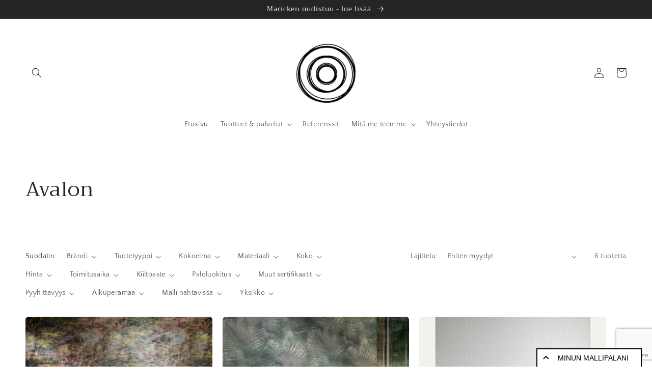

--- FILE ---
content_type: text/html; charset=utf-8
request_url: https://www.maricken.fi/collections/avalon
body_size: 30800
content:
<!doctype html>
<html class="no-js" lang="fi">
  <head>
    <meta charset="utf-8">
    <meta http-equiv="X-UA-Compatible" content="IE=edge">
    <meta name="viewport" content="width=device-width,initial-scale=1">
    <meta name="theme-color" content="">
    <link rel="canonical" href="https://www.maricken.fi/collections/avalon">
    <link rel="preconnect" href="https://cdn.shopify.com" crossorigin><link rel="icon" type="image/png" href="//www.maricken.fi/cdn/shop/files/logo_lapinakyvalla_taustalla3.png?crop=center&height=32&v=1635969168&width=32"><link rel="preconnect" href="https://fonts.shopifycdn.com" crossorigin><title>
      Avalon
 &ndash; Maricken</title>

    

    
<meta property="fb:app_id" content="795034278396338" />
<meta property="og:site_name" content="Maricken">
<meta property="og:url" content="https://www.maricken.fi/collections/avalon">
<meta property="og:title" content="Avalon">
<meta property="og:type" content="website">
<meta property="og:description" content="Olemme täyden palvelun sisustustalo, sekä laadukkaiden tapettien ja kankaiden maahantuoja. Ydinosaamistamme ovat kaikki pehmeyttä tuovat asiat - kuten tapetit, tekstiilit ja matot. Ne ovat tärkeä osa sisustusta, sillä ne saavat tilan tuntumaan viimeistellyltä. "><meta property="og:image" content="http://www.maricken.fi/cdn/shop/files/IMG_6320_c925e10a-49da-4568-863d-dc001b72cb8c.jpg?v=1663586590">
  <meta property="og:image:secure_url" content="https://www.maricken.fi/cdn/shop/files/IMG_6320_c925e10a-49da-4568-863d-dc001b72cb8c.jpg?v=1663586590">
  <meta property="og:image:width" content="1197">
  <meta property="og:image:height" content="601"><meta name="twitter:card" content="summary_large_image">
<meta name="twitter:title" content="Avalon">
<meta name="twitter:description" content="Olemme täyden palvelun sisustustalo, sekä laadukkaiden tapettien ja kankaiden maahantuoja. Ydinosaamistamme ovat kaikki pehmeyttä tuovat asiat - kuten tapetit, tekstiilit ja matot. Ne ovat tärkeä osa sisustusta, sillä ne saavat tilan tuntumaan viimeistellyltä. ">


    <script src="//www.maricken.fi/cdn/shop/t/10/assets/global.js?v=24850326154503943211656332854" defer="defer"></script>
    <script>window.performance && window.performance.mark && window.performance.mark('shopify.content_for_header.start');</script><meta name="google-site-verification" content="0N-xhMRK44J2kHnhMx3_qFYZGJiOLPAZ6sDYw3bWOSk">
<meta name="facebook-domain-verification" content="p4cwidv9b8lfetox6pkqtmk168spxj">
<meta id="shopify-digital-wallet" name="shopify-digital-wallet" content="/60902211816/digital_wallets/dialog">
<meta name="shopify-checkout-api-token" content="834eaf27d402ca050de5356b083928db">
<link rel="alternate" type="application/atom+xml" title="Feed" href="/collections/avalon.atom" />
<link rel="alternate" type="application/json+oembed" href="https://www.maricken.fi/collections/avalon.oembed">
<script async="async" src="/checkouts/internal/preloads.js?locale=fi-FI"></script>
<link rel="preconnect" href="https://shop.app" crossorigin="anonymous">
<script async="async" src="https://shop.app/checkouts/internal/preloads.js?locale=fi-FI&shop_id=60902211816" crossorigin="anonymous"></script>
<script id="apple-pay-shop-capabilities" type="application/json">{"shopId":60902211816,"countryCode":"FI","currencyCode":"EUR","merchantCapabilities":["supports3DS"],"merchantId":"gid:\/\/shopify\/Shop\/60902211816","merchantName":"Maricken","requiredBillingContactFields":["postalAddress","email","phone"],"requiredShippingContactFields":["postalAddress","email","phone"],"shippingType":"shipping","supportedNetworks":["visa","maestro","masterCard","amex"],"total":{"type":"pending","label":"Maricken","amount":"1.00"},"shopifyPaymentsEnabled":true,"supportsSubscriptions":true}</script>
<script id="shopify-features" type="application/json">{"accessToken":"834eaf27d402ca050de5356b083928db","betas":["rich-media-storefront-analytics"],"domain":"www.maricken.fi","predictiveSearch":true,"shopId":60902211816,"locale":"fi"}</script>
<script>var Shopify = Shopify || {};
Shopify.shop = "maricken.myshopify.com";
Shopify.locale = "fi";
Shopify.currency = {"active":"EUR","rate":"1.0"};
Shopify.country = "FI";
Shopify.theme = {"name":"Craft","id":133586944232,"schema_name":"Craft","schema_version":"4.0.1","theme_store_id":1368,"role":"main"};
Shopify.theme.handle = "null";
Shopify.theme.style = {"id":null,"handle":null};
Shopify.cdnHost = "www.maricken.fi/cdn";
Shopify.routes = Shopify.routes || {};
Shopify.routes.root = "/";</script>
<script type="module">!function(o){(o.Shopify=o.Shopify||{}).modules=!0}(window);</script>
<script>!function(o){function n(){var o=[];function n(){o.push(Array.prototype.slice.apply(arguments))}return n.q=o,n}var t=o.Shopify=o.Shopify||{};t.loadFeatures=n(),t.autoloadFeatures=n()}(window);</script>
<script>
  window.ShopifyPay = window.ShopifyPay || {};
  window.ShopifyPay.apiHost = "shop.app\/pay";
  window.ShopifyPay.redirectState = null;
</script>
<script id="shop-js-analytics" type="application/json">{"pageType":"collection"}</script>
<script defer="defer" async type="module" src="//www.maricken.fi/cdn/shopifycloud/shop-js/modules/v2/client.init-shop-cart-sync_DIlT3n9P.fi.esm.js"></script>
<script defer="defer" async type="module" src="//www.maricken.fi/cdn/shopifycloud/shop-js/modules/v2/chunk.common_B_sBYa7Y.esm.js"></script>
<script type="module">
  await import("//www.maricken.fi/cdn/shopifycloud/shop-js/modules/v2/client.init-shop-cart-sync_DIlT3n9P.fi.esm.js");
await import("//www.maricken.fi/cdn/shopifycloud/shop-js/modules/v2/chunk.common_B_sBYa7Y.esm.js");

  window.Shopify.SignInWithShop?.initShopCartSync?.({"fedCMEnabled":true,"windoidEnabled":true});

</script>
<script>
  window.Shopify = window.Shopify || {};
  if (!window.Shopify.featureAssets) window.Shopify.featureAssets = {};
  window.Shopify.featureAssets['shop-js'] = {"shop-cart-sync":["modules/v2/client.shop-cart-sync_DCrkzINw.fi.esm.js","modules/v2/chunk.common_B_sBYa7Y.esm.js"],"init-fed-cm":["modules/v2/client.init-fed-cm_Bm_acEO-.fi.esm.js","modules/v2/chunk.common_B_sBYa7Y.esm.js"],"shop-button":["modules/v2/client.shop-button_C_fd1Hr5.fi.esm.js","modules/v2/chunk.common_B_sBYa7Y.esm.js"],"init-windoid":["modules/v2/client.init-windoid_B80w6I4V.fi.esm.js","modules/v2/chunk.common_B_sBYa7Y.esm.js"],"shop-cash-offers":["modules/v2/client.shop-cash-offers_CDxnU6zt.fi.esm.js","modules/v2/chunk.common_B_sBYa7Y.esm.js","modules/v2/chunk.modal_W90vkUcn.esm.js"],"shop-toast-manager":["modules/v2/client.shop-toast-manager_CB2a5ZP4.fi.esm.js","modules/v2/chunk.common_B_sBYa7Y.esm.js"],"init-shop-email-lookup-coordinator":["modules/v2/client.init-shop-email-lookup-coordinator_DOGEygcz.fi.esm.js","modules/v2/chunk.common_B_sBYa7Y.esm.js"],"pay-button":["modules/v2/client.pay-button_B1VJcZve.fi.esm.js","modules/v2/chunk.common_B_sBYa7Y.esm.js"],"avatar":["modules/v2/client.avatar_BTnouDA3.fi.esm.js"],"init-shop-cart-sync":["modules/v2/client.init-shop-cart-sync_DIlT3n9P.fi.esm.js","modules/v2/chunk.common_B_sBYa7Y.esm.js"],"shop-login-button":["modules/v2/client.shop-login-button_BrIaPCuM.fi.esm.js","modules/v2/chunk.common_B_sBYa7Y.esm.js","modules/v2/chunk.modal_W90vkUcn.esm.js"],"init-customer-accounts-sign-up":["modules/v2/client.init-customer-accounts-sign-up_IHf-tM1p.fi.esm.js","modules/v2/client.shop-login-button_BrIaPCuM.fi.esm.js","modules/v2/chunk.common_B_sBYa7Y.esm.js","modules/v2/chunk.modal_W90vkUcn.esm.js"],"init-shop-for-new-customer-accounts":["modules/v2/client.init-shop-for-new-customer-accounts_WrGN1_8b.fi.esm.js","modules/v2/client.shop-login-button_BrIaPCuM.fi.esm.js","modules/v2/chunk.common_B_sBYa7Y.esm.js","modules/v2/chunk.modal_W90vkUcn.esm.js"],"init-customer-accounts":["modules/v2/client.init-customer-accounts_BRdbQn9I.fi.esm.js","modules/v2/client.shop-login-button_BrIaPCuM.fi.esm.js","modules/v2/chunk.common_B_sBYa7Y.esm.js","modules/v2/chunk.modal_W90vkUcn.esm.js"],"shop-follow-button":["modules/v2/client.shop-follow-button_BrOBksKU.fi.esm.js","modules/v2/chunk.common_B_sBYa7Y.esm.js","modules/v2/chunk.modal_W90vkUcn.esm.js"],"lead-capture":["modules/v2/client.lead-capture_5qCozaXk.fi.esm.js","modules/v2/chunk.common_B_sBYa7Y.esm.js","modules/v2/chunk.modal_W90vkUcn.esm.js"],"checkout-modal":["modules/v2/client.checkout-modal__nfvqBpF.fi.esm.js","modules/v2/chunk.common_B_sBYa7Y.esm.js","modules/v2/chunk.modal_W90vkUcn.esm.js"],"shop-login":["modules/v2/client.shop-login_9qb1EQEV.fi.esm.js","modules/v2/chunk.common_B_sBYa7Y.esm.js","modules/v2/chunk.modal_W90vkUcn.esm.js"],"payment-terms":["modules/v2/client.payment-terms_CqM88fjE.fi.esm.js","modules/v2/chunk.common_B_sBYa7Y.esm.js","modules/v2/chunk.modal_W90vkUcn.esm.js"]};
</script>
<script>(function() {
  var isLoaded = false;
  function asyncLoad() {
    if (isLoaded) return;
    isLoaded = true;
    var urls = ["https:\/\/product-samples.herokuapp.com\/complied\/main.min.js?shop=maricken.myshopify.com","https:\/\/quote.storeify.app\/js\/frontend\/scripttag.js?shop=maricken.myshopify.com"];
    for (var i = 0; i < urls.length; i++) {
      var s = document.createElement('script');
      s.type = 'text/javascript';
      s.async = true;
      s.src = urls[i];
      var x = document.getElementsByTagName('script')[0];
      x.parentNode.insertBefore(s, x);
    }
  };
  if(window.attachEvent) {
    window.attachEvent('onload', asyncLoad);
  } else {
    window.addEventListener('load', asyncLoad, false);
  }
})();</script>
<script id="__st">var __st={"a":60902211816,"offset":7200,"reqid":"a7b997b4-b5c5-4665-a6da-bcbaab7aa8ac-1768987706","pageurl":"www.maricken.fi\/collections\/avalon","u":"70b3604fc84e","p":"collection","rtyp":"collection","rid":406412099816};</script>
<script>window.ShopifyPaypalV4VisibilityTracking = true;</script>
<script id="captcha-bootstrap">!function(){'use strict';const t='contact',e='account',n='new_comment',o=[[t,t],['blogs',n],['comments',n],[t,'customer']],c=[[e,'customer_login'],[e,'guest_login'],[e,'recover_customer_password'],[e,'create_customer']],r=t=>t.map((([t,e])=>`form[action*='/${t}']:not([data-nocaptcha='true']) input[name='form_type'][value='${e}']`)).join(','),a=t=>()=>t?[...document.querySelectorAll(t)].map((t=>t.form)):[];function s(){const t=[...o],e=r(t);return a(e)}const i='password',u='form_key',d=['recaptcha-v3-token','g-recaptcha-response','h-captcha-response',i],f=()=>{try{return window.sessionStorage}catch{return}},m='__shopify_v',_=t=>t.elements[u];function p(t,e,n=!1){try{const o=window.sessionStorage,c=JSON.parse(o.getItem(e)),{data:r}=function(t){const{data:e,action:n}=t;return t[m]||n?{data:e,action:n}:{data:t,action:n}}(c);for(const[e,n]of Object.entries(r))t.elements[e]&&(t.elements[e].value=n);n&&o.removeItem(e)}catch(o){console.error('form repopulation failed',{error:o})}}const l='form_type',E='cptcha';function T(t){t.dataset[E]=!0}const w=window,h=w.document,L='Shopify',v='ce_forms',y='captcha';let A=!1;((t,e)=>{const n=(g='f06e6c50-85a8-45c8-87d0-21a2b65856fe',I='https://cdn.shopify.com/shopifycloud/storefront-forms-hcaptcha/ce_storefront_forms_captcha_hcaptcha.v1.5.2.iife.js',D={infoText:'hCaptchan suojaama',privacyText:'Tietosuoja',termsText:'Ehdot'},(t,e,n)=>{const o=w[L][v],c=o.bindForm;if(c)return c(t,g,e,D).then(n);var r;o.q.push([[t,g,e,D],n]),r=I,A||(h.body.append(Object.assign(h.createElement('script'),{id:'captcha-provider',async:!0,src:r})),A=!0)});var g,I,D;w[L]=w[L]||{},w[L][v]=w[L][v]||{},w[L][v].q=[],w[L][y]=w[L][y]||{},w[L][y].protect=function(t,e){n(t,void 0,e),T(t)},Object.freeze(w[L][y]),function(t,e,n,w,h,L){const[v,y,A,g]=function(t,e,n){const i=e?o:[],u=t?c:[],d=[...i,...u],f=r(d),m=r(i),_=r(d.filter((([t,e])=>n.includes(e))));return[a(f),a(m),a(_),s()]}(w,h,L),I=t=>{const e=t.target;return e instanceof HTMLFormElement?e:e&&e.form},D=t=>v().includes(t);t.addEventListener('submit',(t=>{const e=I(t);if(!e)return;const n=D(e)&&!e.dataset.hcaptchaBound&&!e.dataset.recaptchaBound,o=_(e),c=g().includes(e)&&(!o||!o.value);(n||c)&&t.preventDefault(),c&&!n&&(function(t){try{if(!f())return;!function(t){const e=f();if(!e)return;const n=_(t);if(!n)return;const o=n.value;o&&e.removeItem(o)}(t);const e=Array.from(Array(32),(()=>Math.random().toString(36)[2])).join('');!function(t,e){_(t)||t.append(Object.assign(document.createElement('input'),{type:'hidden',name:u})),t.elements[u].value=e}(t,e),function(t,e){const n=f();if(!n)return;const o=[...t.querySelectorAll(`input[type='${i}']`)].map((({name:t})=>t)),c=[...d,...o],r={};for(const[a,s]of new FormData(t).entries())c.includes(a)||(r[a]=s);n.setItem(e,JSON.stringify({[m]:1,action:t.action,data:r}))}(t,e)}catch(e){console.error('failed to persist form',e)}}(e),e.submit())}));const S=(t,e)=>{t&&!t.dataset[E]&&(n(t,e.some((e=>e===t))),T(t))};for(const o of['focusin','change'])t.addEventListener(o,(t=>{const e=I(t);D(e)&&S(e,y())}));const B=e.get('form_key'),M=e.get(l),P=B&&M;t.addEventListener('DOMContentLoaded',(()=>{const t=y();if(P)for(const e of t)e.elements[l].value===M&&p(e,B);[...new Set([...A(),...v().filter((t=>'true'===t.dataset.shopifyCaptcha))])].forEach((e=>S(e,t)))}))}(h,new URLSearchParams(w.location.search),n,t,e,['guest_login'])})(!0,!0)}();</script>
<script integrity="sha256-4kQ18oKyAcykRKYeNunJcIwy7WH5gtpwJnB7kiuLZ1E=" data-source-attribution="shopify.loadfeatures" defer="defer" src="//www.maricken.fi/cdn/shopifycloud/storefront/assets/storefront/load_feature-a0a9edcb.js" crossorigin="anonymous"></script>
<script crossorigin="anonymous" defer="defer" src="//www.maricken.fi/cdn/shopifycloud/storefront/assets/shopify_pay/storefront-65b4c6d7.js?v=20250812"></script>
<script data-source-attribution="shopify.dynamic_checkout.dynamic.init">var Shopify=Shopify||{};Shopify.PaymentButton=Shopify.PaymentButton||{isStorefrontPortableWallets:!0,init:function(){window.Shopify.PaymentButton.init=function(){};var t=document.createElement("script");t.src="https://www.maricken.fi/cdn/shopifycloud/portable-wallets/latest/portable-wallets.fi.js",t.type="module",document.head.appendChild(t)}};
</script>
<script data-source-attribution="shopify.dynamic_checkout.buyer_consent">
  function portableWalletsHideBuyerConsent(e){var t=document.getElementById("shopify-buyer-consent"),n=document.getElementById("shopify-subscription-policy-button");t&&n&&(t.classList.add("hidden"),t.setAttribute("aria-hidden","true"),n.removeEventListener("click",e))}function portableWalletsShowBuyerConsent(e){var t=document.getElementById("shopify-buyer-consent"),n=document.getElementById("shopify-subscription-policy-button");t&&n&&(t.classList.remove("hidden"),t.removeAttribute("aria-hidden"),n.addEventListener("click",e))}window.Shopify?.PaymentButton&&(window.Shopify.PaymentButton.hideBuyerConsent=portableWalletsHideBuyerConsent,window.Shopify.PaymentButton.showBuyerConsent=portableWalletsShowBuyerConsent);
</script>
<script data-source-attribution="shopify.dynamic_checkout.cart.bootstrap">document.addEventListener("DOMContentLoaded",(function(){function t(){return document.querySelector("shopify-accelerated-checkout-cart, shopify-accelerated-checkout")}if(t())Shopify.PaymentButton.init();else{new MutationObserver((function(e,n){t()&&(Shopify.PaymentButton.init(),n.disconnect())})).observe(document.body,{childList:!0,subtree:!0})}}));
</script>
<script id='scb4127' type='text/javascript' async='' src='https://www.maricken.fi/cdn/shopifycloud/privacy-banner/storefront-banner.js'></script><link id="shopify-accelerated-checkout-styles" rel="stylesheet" media="screen" href="https://www.maricken.fi/cdn/shopifycloud/portable-wallets/latest/accelerated-checkout-backwards-compat.css" crossorigin="anonymous">
<style id="shopify-accelerated-checkout-cart">
        #shopify-buyer-consent {
  margin-top: 1em;
  display: inline-block;
  width: 100%;
}

#shopify-buyer-consent.hidden {
  display: none;
}

#shopify-subscription-policy-button {
  background: none;
  border: none;
  padding: 0;
  text-decoration: underline;
  font-size: inherit;
  cursor: pointer;
}

#shopify-subscription-policy-button::before {
  box-shadow: none;
}

      </style>
<script id="sections-script" data-sections="header,footer" defer="defer" src="//www.maricken.fi/cdn/shop/t/10/compiled_assets/scripts.js?v=12719"></script>
<script>window.performance && window.performance.mark && window.performance.mark('shopify.content_for_header.end');</script>


    <style data-shopify>
      @font-face {
  font-family: "Quattrocento Sans";
  font-weight: 400;
  font-style: normal;
  font-display: swap;
  src: url("//www.maricken.fi/cdn/fonts/quattrocento_sans/quattrocentosans_n4.ce5e9bf514e68f53bdd875976847cf755c702eaa.woff2") format("woff2"),
       url("//www.maricken.fi/cdn/fonts/quattrocento_sans/quattrocentosans_n4.44bbfb57d228eb8bb083d1f98e7d96e16137abce.woff") format("woff");
}

      @font-face {
  font-family: "Quattrocento Sans";
  font-weight: 700;
  font-style: normal;
  font-display: swap;
  src: url("//www.maricken.fi/cdn/fonts/quattrocento_sans/quattrocentosans_n7.bdda9092621b2e3b4284b12e8f0c092969b176c1.woff2") format("woff2"),
       url("//www.maricken.fi/cdn/fonts/quattrocento_sans/quattrocentosans_n7.3f8ab2a91343269966c4aa4831bcd588e7ce07b9.woff") format("woff");
}

      @font-face {
  font-family: "Quattrocento Sans";
  font-weight: 400;
  font-style: italic;
  font-display: swap;
  src: url("//www.maricken.fi/cdn/fonts/quattrocento_sans/quattrocentosans_i4.4f70b1e78f59fa1468e3436ab863ff0bf71e71bb.woff2") format("woff2"),
       url("//www.maricken.fi/cdn/fonts/quattrocento_sans/quattrocentosans_i4.b695efef5d957af404945574b7239740f79b899f.woff") format("woff");
}

      @font-face {
  font-family: "Quattrocento Sans";
  font-weight: 700;
  font-style: italic;
  font-display: swap;
  src: url("//www.maricken.fi/cdn/fonts/quattrocento_sans/quattrocentosans_i7.49d754c8032546c24062cf385f8660abbb11ef1e.woff2") format("woff2"),
       url("//www.maricken.fi/cdn/fonts/quattrocento_sans/quattrocentosans_i7.567b0b818999022d5a9ccb99542d8ff8cdb497df.woff") format("woff");
}

      @font-face {
  font-family: Trirong;
  font-weight: 400;
  font-style: normal;
  font-display: swap;
  src: url("//www.maricken.fi/cdn/fonts/trirong/trirong_n4.46b40419aaa69bf77077c3108d75dad5a0318d4b.woff2") format("woff2"),
       url("//www.maricken.fi/cdn/fonts/trirong/trirong_n4.97753898e63cd7e164ad614681eba2c7fe577190.woff") format("woff");
}


      :root {
        --font-body-family: "Quattrocento Sans", sans-serif;
        --font-body-style: normal;
        --font-body-weight: 400;
        --font-body-weight-bold: 700;

        --font-heading-family: Trirong, serif;
        --font-heading-style: normal;
        --font-heading-weight: 400;

        --font-body-scale: 1.0;
        --font-heading-scale: 1.0;

        --color-base-text: 37, 37, 37;
        --color-shadow: 37, 37, 37;
        --color-base-background-1: 255, 255, 255;
        --color-base-background-2: 167, 131, 107;
        --color-base-solid-button-labels: 255, 255, 255;
        --color-base-outline-button-labels: 87, 104, 92;
        --color-base-accent-1: 87, 104, 92;
        --color-base-accent-2: 105, 20, 20;
        --payment-terms-background-color: #FFFFFF;

        --gradient-base-background-1: #FFFFFF;
        --gradient-base-background-2: #a7836b;
        --gradient-base-accent-1: #57685c;
        --gradient-base-accent-2: #691414;

        --media-padding: px;
        --media-border-opacity: 0.1;
        --media-border-width: 0px;
        --media-radius: 6px;
        --media-shadow-opacity: 0.0;
        --media-shadow-horizontal-offset: 0px;
        --media-shadow-vertical-offset: 4px;
        --media-shadow-blur-radius: 5px;
        --media-shadow-visible: 0;

        --page-width: 160rem;
        --page-width-margin: 0rem;

        --card-image-padding: 0.0rem;
        --card-corner-radius: 0.6rem;
        --card-text-alignment: left;
        --card-border-width: 0.0rem;
        --card-border-opacity: 0.0;
        --card-shadow-opacity: 0.0;
        --card-shadow-visible: 0;
        --card-shadow-horizontal-offset: 0.0rem;
        --card-shadow-vertical-offset: 0.4rem;
        --card-shadow-blur-radius: 0.0rem;

        --badge-corner-radius: 0.6rem;

        --popup-border-width: 1px;
        --popup-border-opacity: 0.5;
        --popup-corner-radius: 6px;
        --popup-shadow-opacity: 0.0;
        --popup-shadow-horizontal-offset: 0px;
        --popup-shadow-vertical-offset: 4px;
        --popup-shadow-blur-radius: 5px;

        --drawer-border-width: 1px;
        --drawer-border-opacity: 0.1;
        --drawer-shadow-opacity: 0.0;
        --drawer-shadow-horizontal-offset: 0px;
        --drawer-shadow-vertical-offset: 4px;
        --drawer-shadow-blur-radius: 5px;

        --spacing-sections-desktop: 60px;
        --spacing-sections-mobile: 42px;

        --grid-desktop-vertical-spacing: 20px;
        --grid-desktop-horizontal-spacing: 20px;
        --grid-mobile-vertical-spacing: 10px;
        --grid-mobile-horizontal-spacing: 10px;

        --text-boxes-border-opacity: 0.0;
        --text-boxes-border-width: 0px;
        --text-boxes-radius: 6px;
        --text-boxes-shadow-opacity: 0.0;
        --text-boxes-shadow-visible: 0;
        --text-boxes-shadow-horizontal-offset: 0px;
        --text-boxes-shadow-vertical-offset: 4px;
        --text-boxes-shadow-blur-radius: 0px;

        --buttons-radius: 6px;
        --buttons-radius-outset: 8px;
        --buttons-border-width: 2px;
        --buttons-border-opacity: 1.0;
        --buttons-shadow-opacity: 0.0;
        --buttons-shadow-visible: 0;
        --buttons-shadow-horizontal-offset: 0px;
        --buttons-shadow-vertical-offset: 4px;
        --buttons-shadow-blur-radius: 5px;
        --buttons-border-offset: 0.3px;

        --inputs-radius: 6px;
        --inputs-border-width: 1px;
        --inputs-border-opacity: 0.55;
        --inputs-shadow-opacity: 0.0;
        --inputs-shadow-horizontal-offset: 0px;
        --inputs-margin-offset: 0px;
        --inputs-shadow-vertical-offset: 4px;
        --inputs-shadow-blur-radius: 5px;
        --inputs-radius-outset: 7px;

        --variant-pills-radius: 40px;
        --variant-pills-border-width: 1px;
        --variant-pills-border-opacity: 0.0;
        --variant-pills-shadow-opacity: 0.0;
        --variant-pills-shadow-horizontal-offset: 0px;
        --variant-pills-shadow-vertical-offset: 4px;
        --variant-pills-shadow-blur-radius: 0px;
      }

      *,
      *::before,
      *::after {
        box-sizing: inherit;
      }

      html {
        box-sizing: border-box;
        font-size: calc(var(--font-body-scale) * 62.5%);
        height: 100%;
      }

      body {
        display: grid;
        grid-template-rows: auto auto 1fr auto;
        grid-template-columns: 100%;
        min-height: 100%;
        margin: 0;
        font-size: 1.5rem;
        letter-spacing: 0.06rem;
        line-height: calc(1 + 0.8 / var(--font-body-scale));
        font-family: var(--font-body-family);
        font-style: var(--font-body-style);
        font-weight: var(--font-body-weight);
      }

      @media screen and (min-width: 750px) {
        body {
          font-size: 1.6rem;
        }
      }
    </style>

    <link href="//www.maricken.fi/cdn/shop/t/10/assets/base.css?v=19666067365360246481656332880" rel="stylesheet" type="text/css" media="all" />
<link rel="preload" as="font" href="//www.maricken.fi/cdn/fonts/quattrocento_sans/quattrocentosans_n4.ce5e9bf514e68f53bdd875976847cf755c702eaa.woff2" type="font/woff2" crossorigin><link rel="preload" as="font" href="//www.maricken.fi/cdn/fonts/trirong/trirong_n4.46b40419aaa69bf77077c3108d75dad5a0318d4b.woff2" type="font/woff2" crossorigin><link rel="stylesheet" href="//www.maricken.fi/cdn/shop/t/10/assets/component-predictive-search.css?v=165644661289088488651656332850" media="print" onload="this.media='all'"><script>document.documentElement.className = document.documentElement.className.replace('no-js', 'js');
    if (Shopify.designMode) {
      document.documentElement.classList.add('shopify-design-mode');
    }
    </script>
  
  <!-- "snippets/bookthatapp-widgets.liquid" was not rendered, the associated app was uninstalled -->

                  <script src="//www.maricken.fi/cdn/shop/t/10/assets/bss-file-configdata.js?v=19453381437224918031656924023" type="text/javascript"></script><script>
              if (typeof BSS_PL == 'undefined') {
                  var BSS_PL = {};
              }
              
              var bssPlApiServer = "https://product-labels-pro.bsscommerce.com";
              BSS_PL.customerTags = 'null';
              BSS_PL.configData = configDatas;
              BSS_PL.storeId = 24977;
              BSS_PL.currentPlan = "false";
              BSS_PL.storeIdCustomOld = "10678";
              BSS_PL.storeIdOldWIthPriority = "12200";
              BSS_PL.apiServerProduction = "https://product-labels-pro.bsscommerce.com";
              
              </script>
          <style>
.homepage-slideshow .slick-slide .bss_pl_img {
    visibility: hidden !important;
}
</style>
                    <script>window.is_hulkpo_installed=true</script><!-- BEGIN app block: shopify://apps/xo-gallery/blocks/xo-gallery-seo/e61dfbaa-1a75-4e4e-bffc-324f17325251 --><!-- XO Gallery SEO -->

<!-- End: XO Gallery SEO -->


<!-- END app block --><!-- BEGIN app block: shopify://apps/storeify-request-a-quote/blocks/embed-app/dac9aba2-251e-4c25-abc3-9fc57dbf7885 -->
  
  
  <style type="text/css" id="ify-style-remove">
  
  
  </style>
  <style type="text/css">.ify-hide{display:none;}</style>
  <link rel="preload" href="https://cdn.shopify.com/extensions/019ba141-c096-7c89-8219-5dfc7d202f06/storeify-request-a-quote-78/assets/storeify-requestaquote-styles.css" as="style">
  <link href="//cdn.shopify.com/extensions/019ba141-c096-7c89-8219-5dfc7d202f06/storeify-request-a-quote-78/assets/storeify-requestaquote-styles.css" rel="stylesheet" type="text/css" media="all" />
  <script type="text/javascript">
    var storeifyRequestaquote = storeifyRequestaquote || {};
    storeifyRequestaquote.app_enable = 1; 
    storeifyRequestaquote.locale = "fi";
    storeifyRequestaquote.shop_domain = "www.maricken.fi";
    storeifyRequestaquote.shop_url = "https:\/\/www.maricken.fi";
    
    
        storeifyRequestaquote.collection = {
          id : '406412099816',
          handle : 'avalon',
        };
      
    

    storeifyRequestaquote.page = {
    type : 'collection',
    path : '/collections/avalon',
    };
    storeifyRequestaquote.money_format = '€{{amount_with_comma_separator}}';
    storeifyRequestaquote.storeify_requestaquote_json = "/apps/request-a-quote/params";
    storeifyRequestaquote.root_url = '/';
       storeifyRequestaquote.lang = {"btn_addquote":"Pyydä koevedosta","call_for_price":"Pyydä koevedosta","btn_view":"Katso tarjouspyyntö","btn_continue":"Jatka ostoksia","add_title":"Lähetä tiedustelu tuotteesta \"{{product}}\"","tbl_img":"Image","tbl_name":"Nimi","tbl_sku":"Tuotekoodi","tbl_option":"Väri","tbl_qty":"Määrä","quote_empty":"Tarjouspyynnölläsi ei ole tällä hetkellä yhtään tuotetta","your_price":"Hintasi","old_price":"Hinta","print":"Tulosta PDF","total":"Yhteensä","btn_see_price":"Kirjaudu nähdäksesi hintasi","draft_order":"Luonnos","date":"Päivämäärä","status":"Tila","view":"Katso","quote_history":"Historia","load_more":"Lataa lisää \u003e\u003e","subtotal":"Välisumma","total_tax":"Verot yhteensä","total_price":"Total Price","excl_shipping":"Ei sisällä toimituskuluja","excl_tax_shipping":"Ei sisällä veroja eikä toimituskuluja","input_required":"This field is required.","input_email":"Email Address is invalid: Please enter a valid email address.","search_product":"Search product","search_no_result":"No results found for “{{search_text}}”. Check the spelling or use a different word or phrase.","shipping":"Shipping","discount":"Discount","free":"Free","shipping_options":"Shipping Options","msg_size_attach":"Files \"{name}\" ({size}) exceeds maximum allowed upload size of {maxSize}.","msg_attach_tooless":"You must select at least {n} {files} to upload. Please retry your upload!","msg_calculating_time":"calculating time remaining","msg_processing":"Processing ...","upload_li_success":" Uploaded file \"{name}\" Successfully.","upload_li_fail":" Uploaded file \"{name}\" Fail.","status_pending":"Pending","status_approved":"Approved","status_canceled":"Canceled","status_expired":"Expired","content_pdf":"PDF Content"}; 
    
      storeifyRequestaquote.show_input_price = 0;
    
    storeifyRequestaquote.hide_variants_outofstock = 0;
     
    storeifyRequestaquote.search_product = 0;
     
    storeifyRequestaquote.btn_cart_to_quote = 0;
    storeifyRequestaquote.callbackTracking = function(data){  };
    storeifyRequestaquote.gtmId = "";
  </script>

  
  
  <style type="text/css" id="btn-hide_on_grid">body .ify-quote-group{display: none !important;}</style>
  
  

  

  
  
  
  
  
  
  <style type="text/css">
    .storeify-table-product .p-hide,.storeify-table-product .p-qty{display: none;}
    @media print {
        .storeify-table-product .p-hide,.storeify-table-product .p-qty{display: none;}
    }
  </style>
  
  

  <!-- ======================    Footer   ==========================  -->

  
  
    <script src="https://cdn.shopify.com/extensions/019ba141-c096-7c89-8219-5dfc7d202f06/storeify-request-a-quote-78/assets/jquery-2.2.4.min.js" defer="defer"></script>
  
  
  
  
  
    <link href="//cdn.shopify.com/extensions/019ba141-c096-7c89-8219-5dfc7d202f06/storeify-request-a-quote-78/assets/fileinput.min.css" rel="stylesheet" type="text/css" media="all" />
    <script src="https://cdn.shopify.com/extensions/019ba141-c096-7c89-8219-5dfc7d202f06/storeify-request-a-quote-78/assets/fileinput.min.js" defer></script>
  
  
    <script src="https://cdn.shopify.com/extensions/019ba141-c096-7c89-8219-5dfc7d202f06/storeify-request-a-quote-78/assets/jquery.validate.min.js" defer></script>
    <script src="https://cdn.shopify.com/extensions/019ba141-c096-7c89-8219-5dfc7d202f06/storeify-request-a-quote-78/assets/additional-methods.min.js" defer></script>
  
  <script src="https://quote.storeify.app/js/stores/maricken.myshopify.com/storeify-requestaquote-params.js?v=1761305211" defer></script>
  
  <script src="https://cdn.shopify.com/extensions/019ba141-c096-7c89-8219-5dfc7d202f06/storeify-request-a-quote-78/assets/storeify-requestaquote-v2-mode-0.js" defer></script>
  
  <!--end status-->


<!-- END app block --><link href="https://monorail-edge.shopifysvc.com" rel="dns-prefetch">
<script>(function(){if ("sendBeacon" in navigator && "performance" in window) {try {var session_token_from_headers = performance.getEntriesByType('navigation')[0].serverTiming.find(x => x.name == '_s').description;} catch {var session_token_from_headers = undefined;}var session_cookie_matches = document.cookie.match(/_shopify_s=([^;]*)/);var session_token_from_cookie = session_cookie_matches && session_cookie_matches.length === 2 ? session_cookie_matches[1] : "";var session_token = session_token_from_headers || session_token_from_cookie || "";function handle_abandonment_event(e) {var entries = performance.getEntries().filter(function(entry) {return /monorail-edge.shopifysvc.com/.test(entry.name);});if (!window.abandonment_tracked && entries.length === 0) {window.abandonment_tracked = true;var currentMs = Date.now();var navigation_start = performance.timing.navigationStart;var payload = {shop_id: 60902211816,url: window.location.href,navigation_start,duration: currentMs - navigation_start,session_token,page_type: "collection"};window.navigator.sendBeacon("https://monorail-edge.shopifysvc.com/v1/produce", JSON.stringify({schema_id: "online_store_buyer_site_abandonment/1.1",payload: payload,metadata: {event_created_at_ms: currentMs,event_sent_at_ms: currentMs}}));}}window.addEventListener('pagehide', handle_abandonment_event);}}());</script>
<script id="web-pixels-manager-setup">(function e(e,d,r,n,o){if(void 0===o&&(o={}),!Boolean(null===(a=null===(i=window.Shopify)||void 0===i?void 0:i.analytics)||void 0===a?void 0:a.replayQueue)){var i,a;window.Shopify=window.Shopify||{};var t=window.Shopify;t.analytics=t.analytics||{};var s=t.analytics;s.replayQueue=[],s.publish=function(e,d,r){return s.replayQueue.push([e,d,r]),!0};try{self.performance.mark("wpm:start")}catch(e){}var l=function(){var e={modern:/Edge?\/(1{2}[4-9]|1[2-9]\d|[2-9]\d{2}|\d{4,})\.\d+(\.\d+|)|Firefox\/(1{2}[4-9]|1[2-9]\d|[2-9]\d{2}|\d{4,})\.\d+(\.\d+|)|Chrom(ium|e)\/(9{2}|\d{3,})\.\d+(\.\d+|)|(Maci|X1{2}).+ Version\/(15\.\d+|(1[6-9]|[2-9]\d|\d{3,})\.\d+)([,.]\d+|)( \(\w+\)|)( Mobile\/\w+|) Safari\/|Chrome.+OPR\/(9{2}|\d{3,})\.\d+\.\d+|(CPU[ +]OS|iPhone[ +]OS|CPU[ +]iPhone|CPU IPhone OS|CPU iPad OS)[ +]+(15[._]\d+|(1[6-9]|[2-9]\d|\d{3,})[._]\d+)([._]\d+|)|Android:?[ /-](13[3-9]|1[4-9]\d|[2-9]\d{2}|\d{4,})(\.\d+|)(\.\d+|)|Android.+Firefox\/(13[5-9]|1[4-9]\d|[2-9]\d{2}|\d{4,})\.\d+(\.\d+|)|Android.+Chrom(ium|e)\/(13[3-9]|1[4-9]\d|[2-9]\d{2}|\d{4,})\.\d+(\.\d+|)|SamsungBrowser\/([2-9]\d|\d{3,})\.\d+/,legacy:/Edge?\/(1[6-9]|[2-9]\d|\d{3,})\.\d+(\.\d+|)|Firefox\/(5[4-9]|[6-9]\d|\d{3,})\.\d+(\.\d+|)|Chrom(ium|e)\/(5[1-9]|[6-9]\d|\d{3,})\.\d+(\.\d+|)([\d.]+$|.*Safari\/(?![\d.]+ Edge\/[\d.]+$))|(Maci|X1{2}).+ Version\/(10\.\d+|(1[1-9]|[2-9]\d|\d{3,})\.\d+)([,.]\d+|)( \(\w+\)|)( Mobile\/\w+|) Safari\/|Chrome.+OPR\/(3[89]|[4-9]\d|\d{3,})\.\d+\.\d+|(CPU[ +]OS|iPhone[ +]OS|CPU[ +]iPhone|CPU IPhone OS|CPU iPad OS)[ +]+(10[._]\d+|(1[1-9]|[2-9]\d|\d{3,})[._]\d+)([._]\d+|)|Android:?[ /-](13[3-9]|1[4-9]\d|[2-9]\d{2}|\d{4,})(\.\d+|)(\.\d+|)|Mobile Safari.+OPR\/([89]\d|\d{3,})\.\d+\.\d+|Android.+Firefox\/(13[5-9]|1[4-9]\d|[2-9]\d{2}|\d{4,})\.\d+(\.\d+|)|Android.+Chrom(ium|e)\/(13[3-9]|1[4-9]\d|[2-9]\d{2}|\d{4,})\.\d+(\.\d+|)|Android.+(UC? ?Browser|UCWEB|U3)[ /]?(15\.([5-9]|\d{2,})|(1[6-9]|[2-9]\d|\d{3,})\.\d+)\.\d+|SamsungBrowser\/(5\.\d+|([6-9]|\d{2,})\.\d+)|Android.+MQ{2}Browser\/(14(\.(9|\d{2,})|)|(1[5-9]|[2-9]\d|\d{3,})(\.\d+|))(\.\d+|)|K[Aa][Ii]OS\/(3\.\d+|([4-9]|\d{2,})\.\d+)(\.\d+|)/},d=e.modern,r=e.legacy,n=navigator.userAgent;return n.match(d)?"modern":n.match(r)?"legacy":"unknown"}(),u="modern"===l?"modern":"legacy",c=(null!=n?n:{modern:"",legacy:""})[u],f=function(e){return[e.baseUrl,"/wpm","/b",e.hashVersion,"modern"===e.buildTarget?"m":"l",".js"].join("")}({baseUrl:d,hashVersion:r,buildTarget:u}),m=function(e){var d=e.version,r=e.bundleTarget,n=e.surface,o=e.pageUrl,i=e.monorailEndpoint;return{emit:function(e){var a=e.status,t=e.errorMsg,s=(new Date).getTime(),l=JSON.stringify({metadata:{event_sent_at_ms:s},events:[{schema_id:"web_pixels_manager_load/3.1",payload:{version:d,bundle_target:r,page_url:o,status:a,surface:n,error_msg:t},metadata:{event_created_at_ms:s}}]});if(!i)return console&&console.warn&&console.warn("[Web Pixels Manager] No Monorail endpoint provided, skipping logging."),!1;try{return self.navigator.sendBeacon.bind(self.navigator)(i,l)}catch(e){}var u=new XMLHttpRequest;try{return u.open("POST",i,!0),u.setRequestHeader("Content-Type","text/plain"),u.send(l),!0}catch(e){return console&&console.warn&&console.warn("[Web Pixels Manager] Got an unhandled error while logging to Monorail."),!1}}}}({version:r,bundleTarget:l,surface:e.surface,pageUrl:self.location.href,monorailEndpoint:e.monorailEndpoint});try{o.browserTarget=l,function(e){var d=e.src,r=e.async,n=void 0===r||r,o=e.onload,i=e.onerror,a=e.sri,t=e.scriptDataAttributes,s=void 0===t?{}:t,l=document.createElement("script"),u=document.querySelector("head"),c=document.querySelector("body");if(l.async=n,l.src=d,a&&(l.integrity=a,l.crossOrigin="anonymous"),s)for(var f in s)if(Object.prototype.hasOwnProperty.call(s,f))try{l.dataset[f]=s[f]}catch(e){}if(o&&l.addEventListener("load",o),i&&l.addEventListener("error",i),u)u.appendChild(l);else{if(!c)throw new Error("Did not find a head or body element to append the script");c.appendChild(l)}}({src:f,async:!0,onload:function(){if(!function(){var e,d;return Boolean(null===(d=null===(e=window.Shopify)||void 0===e?void 0:e.analytics)||void 0===d?void 0:d.initialized)}()){var d=window.webPixelsManager.init(e)||void 0;if(d){var r=window.Shopify.analytics;r.replayQueue.forEach((function(e){var r=e[0],n=e[1],o=e[2];d.publishCustomEvent(r,n,o)})),r.replayQueue=[],r.publish=d.publishCustomEvent,r.visitor=d.visitor,r.initialized=!0}}},onerror:function(){return m.emit({status:"failed",errorMsg:"".concat(f," has failed to load")})},sri:function(e){var d=/^sha384-[A-Za-z0-9+/=]+$/;return"string"==typeof e&&d.test(e)}(c)?c:"",scriptDataAttributes:o}),m.emit({status:"loading"})}catch(e){m.emit({status:"failed",errorMsg:(null==e?void 0:e.message)||"Unknown error"})}}})({shopId: 60902211816,storefrontBaseUrl: "https://www.maricken.fi",extensionsBaseUrl: "https://extensions.shopifycdn.com/cdn/shopifycloud/web-pixels-manager",monorailEndpoint: "https://monorail-edge.shopifysvc.com/unstable/produce_batch",surface: "storefront-renderer",enabledBetaFlags: ["2dca8a86"],webPixelsConfigList: [{"id":"3311763783","configuration":"{\"swymApiEndpoint\":\"https:\/\/swymstore-v3free-01.swymrelay.com\",\"swymTier\":\"v3free-01\"}","eventPayloadVersion":"v1","runtimeContext":"STRICT","scriptVersion":"5b6f6917e306bc7f24523662663331c0","type":"APP","apiClientId":1350849,"privacyPurposes":["ANALYTICS","MARKETING","PREFERENCES"],"dataSharingAdjustments":{"protectedCustomerApprovalScopes":["read_customer_email","read_customer_name","read_customer_personal_data","read_customer_phone"]}},{"id":"906854727","configuration":"{\"config\":\"{\\\"pixel_id\\\":\\\"G-1G63GLV2SN\\\",\\\"target_country\\\":\\\"FI\\\",\\\"gtag_events\\\":[{\\\"type\\\":\\\"search\\\",\\\"action_label\\\":[\\\"G-1G63GLV2SN\\\",\\\"AW-749093904\\\/1VsPCIqVwt8DEJCImeUC\\\"]},{\\\"type\\\":\\\"begin_checkout\\\",\\\"action_label\\\":[\\\"G-1G63GLV2SN\\\",\\\"AW-749093904\\\/u1NoCIeVwt8DEJCImeUC\\\"]},{\\\"type\\\":\\\"view_item\\\",\\\"action_label\\\":[\\\"G-1G63GLV2SN\\\",\\\"AW-749093904\\\/mI2rCIGVwt8DEJCImeUC\\\",\\\"MC-T96MRH23H3\\\"]},{\\\"type\\\":\\\"purchase\\\",\\\"action_label\\\":[\\\"G-1G63GLV2SN\\\",\\\"AW-749093904\\\/0vH3COePwt8DEJCImeUC\\\",\\\"MC-T96MRH23H3\\\"]},{\\\"type\\\":\\\"page_view\\\",\\\"action_label\\\":[\\\"G-1G63GLV2SN\\\",\\\"AW-749093904\\\/_cF1COSPwt8DEJCImeUC\\\",\\\"MC-T96MRH23H3\\\"]},{\\\"type\\\":\\\"add_payment_info\\\",\\\"action_label\\\":[\\\"G-1G63GLV2SN\\\",\\\"AW-749093904\\\/VzOLCI2Vwt8DEJCImeUC\\\"]},{\\\"type\\\":\\\"add_to_cart\\\",\\\"action_label\\\":[\\\"G-1G63GLV2SN\\\",\\\"AW-749093904\\\/iM5NCISVwt8DEJCImeUC\\\"]}],\\\"enable_monitoring_mode\\\":false}\"}","eventPayloadVersion":"v1","runtimeContext":"OPEN","scriptVersion":"b2a88bafab3e21179ed38636efcd8a93","type":"APP","apiClientId":1780363,"privacyPurposes":[],"dataSharingAdjustments":{"protectedCustomerApprovalScopes":["read_customer_address","read_customer_email","read_customer_name","read_customer_personal_data","read_customer_phone"]}},{"id":"283574599","configuration":"{\"pixel_id\":\"2003666049869320\",\"pixel_type\":\"facebook_pixel\",\"metaapp_system_user_token\":\"-\"}","eventPayloadVersion":"v1","runtimeContext":"OPEN","scriptVersion":"ca16bc87fe92b6042fbaa3acc2fbdaa6","type":"APP","apiClientId":2329312,"privacyPurposes":["ANALYTICS","MARKETING","SALE_OF_DATA"],"dataSharingAdjustments":{"protectedCustomerApprovalScopes":["read_customer_address","read_customer_email","read_customer_name","read_customer_personal_data","read_customer_phone"]}},{"id":"193921351","configuration":"{\"tagID\":\"2612395020377\"}","eventPayloadVersion":"v1","runtimeContext":"STRICT","scriptVersion":"18031546ee651571ed29edbe71a3550b","type":"APP","apiClientId":3009811,"privacyPurposes":["ANALYTICS","MARKETING","SALE_OF_DATA"],"dataSharingAdjustments":{"protectedCustomerApprovalScopes":["read_customer_address","read_customer_email","read_customer_name","read_customer_personal_data","read_customer_phone"]}},{"id":"shopify-app-pixel","configuration":"{}","eventPayloadVersion":"v1","runtimeContext":"STRICT","scriptVersion":"0450","apiClientId":"shopify-pixel","type":"APP","privacyPurposes":["ANALYTICS","MARKETING"]},{"id":"shopify-custom-pixel","eventPayloadVersion":"v1","runtimeContext":"LAX","scriptVersion":"0450","apiClientId":"shopify-pixel","type":"CUSTOM","privacyPurposes":["ANALYTICS","MARKETING"]}],isMerchantRequest: false,initData: {"shop":{"name":"Maricken","paymentSettings":{"currencyCode":"EUR"},"myshopifyDomain":"maricken.myshopify.com","countryCode":"FI","storefrontUrl":"https:\/\/www.maricken.fi"},"customer":null,"cart":null,"checkout":null,"productVariants":[],"purchasingCompany":null},},"https://www.maricken.fi/cdn","fcfee988w5aeb613cpc8e4bc33m6693e112",{"modern":"","legacy":""},{"shopId":"60902211816","storefrontBaseUrl":"https:\/\/www.maricken.fi","extensionBaseUrl":"https:\/\/extensions.shopifycdn.com\/cdn\/shopifycloud\/web-pixels-manager","surface":"storefront-renderer","enabledBetaFlags":"[\"2dca8a86\"]","isMerchantRequest":"false","hashVersion":"fcfee988w5aeb613cpc8e4bc33m6693e112","publish":"custom","events":"[[\"page_viewed\",{}],[\"collection_viewed\",{\"collection\":{\"id\":\"406412099816\",\"title\":\"Avalon\",\"productVariants\":[{\"price\":{\"amount\":166.0,\"currencyCode\":\"EUR\"},\"product\":{\"title\":\"Tapetti Glade\",\"vendor\":\"Arte\",\"id\":\"7984061612264\",\"untranslatedTitle\":\"Tapetti Glade\",\"url\":\"\/products\/tapetti-glade\",\"type\":\"Tapetti\"},\"id\":\"43882529751272\",\"image\":{\"src\":\"\/\/www.maricken.fi\/cdn\/shop\/products\/31531-3GCH.jpg?v=1764452694\"},\"sku\":\"31530\",\"title\":\"Värikäs 31530 \/ Tekstiili \/ Leveys 130 cm\",\"untranslatedTitle\":\"Värikäs 31530 \/ Tekstiili \/ Leveys 130 cm\"},{\"price\":{\"amount\":180.0,\"currencyCode\":\"EUR\"},\"product\":{\"title\":\"Tapetti Shield\",\"vendor\":\"Arte\",\"id\":\"7984049488104\",\"untranslatedTitle\":\"Tapetti Shield\",\"url\":\"\/products\/tapetti-shield\",\"type\":\"Tapetti\"},\"id\":\"43882422075624\",\"image\":{\"src\":\"\/\/www.maricken.fi\/cdn\/shop\/products\/31550-B1FU.jpg?v=1764452692\"},\"sku\":\"31550\",\"title\":\"Vihreä 31550 \/ Vinyyli \/ Rulla 10.05m x 1m\",\"untranslatedTitle\":\"Vihreä 31550 \/ Vinyyli \/ Rulla 10.05m x 1m\"},{\"price\":{\"amount\":180.0,\"currencyCode\":\"EUR\"},\"product\":{\"title\":\"Tapetti Weave\",\"vendor\":\"Arte\",\"id\":\"7984017506536\",\"untranslatedTitle\":\"Tapetti Weave\",\"url\":\"\/products\/tapetti-weave\",\"type\":\"Tapetti\"},\"id\":\"43882249421032\",\"image\":{\"src\":\"\/\/www.maricken.fi\/cdn\/shop\/products\/70-QF3A.jpg?v=1764452695\"},\"sku\":\"31570\",\"title\":\"Helmenvalkoinen 31570 \/ Vinyyli \/ Rulla 10.05m x 1m\",\"untranslatedTitle\":\"Helmenvalkoinen 31570 \/ Vinyyli \/ Rulla 10.05m x 1m\"},{\"price\":{\"amount\":180.0,\"currencyCode\":\"EUR\"},\"product\":{\"title\":\"Tapetti Flamingo\",\"vendor\":\"Arte\",\"id\":\"7984004333800\",\"untranslatedTitle\":\"Tapetti Flamingo\",\"url\":\"\/products\/tapetti-flamingo\",\"type\":\"Tapetti\"},\"id\":\"43882187358440\",\"image\":{\"src\":\"\/\/www.maricken.fi\/cdn\/shop\/products\/31540-6QZC.jpg?v=1764452696\"},\"sku\":\"31540\",\"title\":\"Ruskea 31540 \/ Vinyyli \/ Rulla 10.05m x 1m\",\"untranslatedTitle\":\"Ruskea 31540 \/ Vinyyli \/ Rulla 10.05m x 1m\"},{\"price\":{\"amount\":180.0,\"currencyCode\":\"EUR\"},\"product\":{\"title\":\"Tapetti Gazelle\",\"vendor\":\"Arte\",\"id\":\"7983992537320\",\"untranslatedTitle\":\"Tapetti Gazelle\",\"url\":\"\/products\/tapetti-gazelle\",\"type\":\"Tapetti\"},\"id\":\"43882138042600\",\"image\":{\"src\":\"\/\/www.maricken.fi\/cdn\/shop\/products\/31520-TI52.jpg?v=1764452698\"},\"sku\":\"31520\",\"title\":\"Tummanharmaa 31520 \/ Vinyyli \/ Rulla 10.05m x 1m\",\"untranslatedTitle\":\"Tummanharmaa 31520 \/ Vinyyli \/ Rulla 10.05m x 1m\"},{\"price\":{\"amount\":228.0,\"currencyCode\":\"EUR\"},\"product\":{\"title\":\"Tapetti Marsh\",\"vendor\":\"Arte\",\"id\":\"7983811723496\",\"untranslatedTitle\":\"Tapetti Marsh\",\"url\":\"\/products\/tapetti-marsh\",\"type\":\"Tapetti\"},\"id\":\"43881782870248\",\"image\":{\"src\":\"\/\/www.maricken.fi\/cdn\/shop\/products\/31500-JUJT.jpg?v=1764452697\"},\"sku\":\"31500\",\"title\":\"Vihreä 31500 \/ Vinyyli \/ Rulla 10.05m x 1m\",\"untranslatedTitle\":\"Vihreä 31500 \/ Vinyyli \/ Rulla 10.05m x 1m\"}]}}]]"});</script><script>
  window.ShopifyAnalytics = window.ShopifyAnalytics || {};
  window.ShopifyAnalytics.meta = window.ShopifyAnalytics.meta || {};
  window.ShopifyAnalytics.meta.currency = 'EUR';
  var meta = {"products":[{"id":7984061612264,"gid":"gid:\/\/shopify\/Product\/7984061612264","vendor":"Arte","type":"Tapetti","handle":"tapetti-glade","variants":[{"id":43882529751272,"price":16600,"name":"Tapetti Glade - Värikäs 31530 \/ Tekstiili \/ Leveys 130 cm","public_title":"Värikäs 31530 \/ Tekstiili \/ Leveys 130 cm","sku":"31530"},{"id":43882529784040,"price":16600,"name":"Tapetti Glade - Harmaa 31531 \/ Tekstiili \/ Leveys 130 cm","public_title":"Harmaa 31531 \/ Tekstiili \/ Leveys 130 cm","sku":"31531"},{"id":43882529816808,"price":16600,"name":"Tapetti Glade - Sininen 31532 \/ Tekstiili \/ Leveys 130 cm","public_title":"Sininen 31532 \/ Tekstiili \/ Leveys 130 cm","sku":"31532"}],"remote":false},{"id":7984049488104,"gid":"gid:\/\/shopify\/Product\/7984049488104","vendor":"Arte","type":"Tapetti","handle":"tapetti-shield","variants":[{"id":43882422075624,"price":18000,"name":"Tapetti Shield - Vihreä 31550 \/ Vinyyli \/ Rulla 10.05m x 1m","public_title":"Vihreä 31550 \/ Vinyyli \/ Rulla 10.05m x 1m","sku":"31550"},{"id":43882422173928,"price":18000,"name":"Tapetti Shield - Harmaa 31551 \/ Vinyyli \/ Rulla 10.05m x 1m","public_title":"Harmaa 31551 \/ Vinyyli \/ Rulla 10.05m x 1m","sku":"31551"},{"id":43882422272232,"price":18000,"name":"Tapetti Shield - Oliivi 31552 \/ Vinyyli \/ Rulla 10.05m x 1m","public_title":"Oliivi 31552 \/ Vinyyli \/ Rulla 10.05m x 1m","sku":"31552"},{"id":43882422370536,"price":18000,"name":"Tapetti Shield - Sininen 31553 \/ Vinyyli \/ Rulla 10.05m x 1m","public_title":"Sininen 31553 \/ Vinyyli \/ Rulla 10.05m x 1m","sku":"31553"},{"id":43882422436072,"price":18000,"name":"Tapetti Shield - Ruskea 31554 \/ Vinyyli \/ Rulla 10.05m x 1m","public_title":"Ruskea 31554 \/ Vinyyli \/ Rulla 10.05m x 1m","sku":"31554"},{"id":43882422534376,"price":18000,"name":"Tapetti Shield - Terra 31555 \/ Vinyyli \/ Rulla 10.05m x 1m","public_title":"Terra 31555 \/ Vinyyli \/ Rulla 10.05m x 1m","sku":"31555"},{"id":43882422599912,"price":18000,"name":"Tapetti Shield - Beige 31556 \/ Vinyyli \/ Rulla 10.05m x 1m","public_title":"Beige 31556 \/ Vinyyli \/ Rulla 10.05m x 1m","sku":"31556"}],"remote":false},{"id":7984017506536,"gid":"gid:\/\/shopify\/Product\/7984017506536","vendor":"Arte","type":"Tapetti","handle":"tapetti-weave","variants":[{"id":43882249421032,"price":18000,"name":"Tapetti Weave - Helmenvalkoinen 31570 \/ Vinyyli \/ Rulla 10.05m x 1m","public_title":"Helmenvalkoinen 31570 \/ Vinyyli \/ Rulla 10.05m x 1m","sku":"31570"},{"id":43882249453800,"price":18000,"name":"Tapetti Weave - Tummansininen 31571 \/ Vinyyli \/ Rulla 10.05m x 1m","public_title":"Tummansininen 31571 \/ Vinyyli \/ Rulla 10.05m x 1m","sku":"31571"},{"id":43882249486568,"price":18000,"name":"Tapetti Weave - Tummanruskea 31572 \/ Vinyyli \/ Rulla 10.05m x 1m","public_title":"Tummanruskea 31572 \/ Vinyyli \/ Rulla 10.05m x 1m","sku":"31572"},{"id":43882281926888,"price":18000,"name":"Tapetti Weave - Terra 31573 \/ Vinyyli \/ Rulla 10.05m x 1m","public_title":"Terra 31573 \/ Vinyyli \/ Rulla 10.05m x 1m","sku":"31573"},{"id":43882281959656,"price":18000,"name":"Tapetti Weave - Sinappi 31574 \/ Vinyyli \/ Rulla 10.05m x 1m","public_title":"Sinappi 31574 \/ Vinyyli \/ Rulla 10.05m x 1m","sku":"31574"},{"id":43882281992424,"price":18000,"name":"Tapetti Weave - Taupe 31575 \/ Vinyyli \/ Rulla 10.05m x 1m","public_title":"Taupe 31575 \/ Vinyyli \/ Rulla 10.05m x 1m","sku":"31575"},{"id":43882282025192,"price":18000,"name":"Tapetti Weave - Luonnonvalkoinen 31576 \/ Vinyyli \/ Rulla 10.05m x 1m","public_title":"Luonnonvalkoinen 31576 \/ Vinyyli \/ Rulla 10.05m x 1m","sku":"31576"},{"id":43882282057960,"price":18000,"name":"Tapetti Weave - Vaaleanharmaa 31577 \/ Vinyyli \/ Rulla 10.05m x 1m","public_title":"Vaaleanharmaa 31577 \/ Vinyyli \/ Rulla 10.05m x 1m","sku":"31577"},{"id":43882282090728,"price":18000,"name":"Tapetti Weave - Tummanvihreä 31578 \/ Vinyyli \/ Rulla 10.05m x 1m","public_title":"Tummanvihreä 31578 \/ Vinyyli \/ Rulla 10.05m x 1m","sku":"31578"}],"remote":false},{"id":7984004333800,"gid":"gid:\/\/shopify\/Product\/7984004333800","vendor":"Arte","type":"Tapetti","handle":"tapetti-flamingo","variants":[{"id":43882187358440,"price":18000,"name":"Tapetti Flamingo - Ruskea 31540 \/ Vinyyli \/ Rulla 10.05m x 1m","public_title":"Ruskea 31540 \/ Vinyyli \/ Rulla 10.05m x 1m","sku":"31540"},{"id":43882187391208,"price":18000,"name":"Tapetti Flamingo - Värikäs 31541 \/ Vinyyli \/ Rulla 10.05m x 1m","public_title":"Värikäs 31541 \/ Vinyyli \/ Rulla 10.05m x 1m","sku":"31541"},{"id":43882187423976,"price":18000,"name":"Tapetti Flamingo - Siniharmaa 31542 \/ Vinyyli \/ Rulla 10.05m x 1m","public_title":"Siniharmaa 31542 \/ Vinyyli \/ Rulla 10.05m x 1m","sku":"31542"}],"remote":false},{"id":7983992537320,"gid":"gid:\/\/shopify\/Product\/7983992537320","vendor":"Arte","type":"Tapetti","handle":"tapetti-gazelle","variants":[{"id":43882138042600,"price":18000,"name":"Tapetti Gazelle - Tummanharmaa 31520 \/ Vinyyli \/ Rulla 10.05m x 1m","public_title":"Tummanharmaa 31520 \/ Vinyyli \/ Rulla 10.05m x 1m","sku":"31520"},{"id":43882138075368,"price":18000,"name":"Tapetti Gazelle - Vaaleanharmaa 31521 \/ Vinyyli \/ Rulla 10.05m x 1m","public_title":"Vaaleanharmaa 31521 \/ Vinyyli \/ Rulla 10.05m x 1m","sku":"31521"},{"id":43882138108136,"price":18000,"name":"Tapetti Gazelle - Beige 31522 \/ Vinyyli \/ Rulla 10.05m x 1m","public_title":"Beige 31522 \/ Vinyyli \/ Rulla 10.05m x 1m","sku":"31522"},{"id":43882138140904,"price":18000,"name":"Tapetti Gazelle - Ruskea 31523 \/ Vinyyli \/ Rulla 10.05m x 1m","public_title":"Ruskea 31523 \/ Vinyyli \/ Rulla 10.05m x 1m","sku":"31523"},{"id":43882138173672,"price":18000,"name":"Tapetti Gazelle - Taupe 31524 \/ Vinyyli \/ Rulla 10.05m x 1m","public_title":"Taupe 31524 \/ Vinyyli \/ Rulla 10.05m x 1m","sku":"31524"}],"remote":false},{"id":7983811723496,"gid":"gid:\/\/shopify\/Product\/7983811723496","vendor":"Arte","type":"Tapetti","handle":"tapetti-marsh","variants":[{"id":43881782870248,"price":22800,"name":"Tapetti Marsh - Vihreä 31500 \/ Vinyyli \/ Rulla 10.05m x 1m","public_title":"Vihreä 31500 \/ Vinyyli \/ Rulla 10.05m x 1m","sku":"31500"},{"id":43881782903016,"price":22800,"name":"Tapetti Marsh - Harmaa 31501 \/ Vinyyli \/ Rulla 10.05m x 1m","public_title":"Harmaa 31501 \/ Vinyyli \/ Rulla 10.05m x 1m","sku":"31501"},{"id":43881782935784,"price":22800,"name":"Tapetti Marsh - Keltainen 31502 \/ Vinyyli \/ Rulla 10.05m x 1m","public_title":"Keltainen 31502 \/ Vinyyli \/ Rulla 10.05m x 1m","sku":"31502"},{"id":43881782968552,"price":22800,"name":"Tapetti Marsh - Beigenharmaa 31503 \/ Vinyyli \/ Rulla 10.05m x 1m","public_title":"Beigenharmaa 31503 \/ Vinyyli \/ Rulla 10.05m x 1m","sku":"31503"},{"id":43881783001320,"price":22800,"name":"Tapetti Marsh - Siniruskea 31504 \/ Vinyyli \/ Rulla 10.05m x 1m","public_title":"Siniruskea 31504 \/ Vinyyli \/ Rulla 10.05m x 1m","sku":"30504"},{"id":43881783034088,"price":22800,"name":"Tapetti Marsh - Punertavanharmaa 31505 \/ Vinyyli \/ Rulla 10.05m x 1m","public_title":"Punertavanharmaa 31505 \/ Vinyyli \/ Rulla 10.05m x 1m","sku":"31505"},{"id":43881783066856,"price":22800,"name":"Tapetti Marsh - Punainen 31506 \/ Vinyyli \/ Rulla 10.05m x 1m","public_title":"Punainen 31506 \/ Vinyyli \/ Rulla 10.05m x 1m","sku":"31506"},{"id":43881783099624,"price":22800,"name":"Tapetti Marsh - Vaaleanharmaa 31507 \/ Vinyyli \/ Rulla 10.05m x 1m","public_title":"Vaaleanharmaa 31507 \/ Vinyyli \/ Rulla 10.05m x 1m","sku":"31507"},{"id":43881783132392,"price":22800,"name":"Tapetti Marsh - Vedenvihreä 31508 \/ Vinyyli \/ Rulla 10.05m x 1m","public_title":"Vedenvihreä 31508 \/ Vinyyli \/ Rulla 10.05m x 1m","sku":"31508"},{"id":43881783165160,"price":22800,"name":"Tapetti Marsh - Vaaleanruskea 31509 \/ Vinyyli \/ Rulla 10.05m x 1m","public_title":"Vaaleanruskea 31509 \/ Vinyyli \/ Rulla 10.05m x 1m","sku":"31509"},{"id":43881783197928,"price":22800,"name":"Tapetti Marsh - Suklaanruskea 31510 \/ Vinyyli \/ Rulla 10.05m x 1m","public_title":"Suklaanruskea 31510 \/ Vinyyli \/ Rulla 10.05m x 1m","sku":"31510"},{"id":43881783230696,"price":22800,"name":"Tapetti Marsh - Petrooli 31511 \/ Vinyyli \/ Rulla 10.05m x 1m","public_title":"Petrooli 31511 \/ Vinyyli \/ Rulla 10.05m x 1m","sku":"31511"},{"id":43881900081384,"price":22800,"name":"Tapetti Marsh - Harmaanruskea 31512 \/ Vinyyli \/ Rulla 10.05m x 1m","public_title":"Harmaanruskea 31512 \/ Vinyyli \/ Rulla 10.05m x 1m","sku":"31512"},{"id":43881900114152,"price":22800,"name":"Tapetti Marsh - Tummanruskea 31513 \/ Vinyyli \/ Rulla 10.05m x 1m","public_title":"Tummanruskea 31513 \/ Vinyyli \/ Rulla 10.05m x 1m","sku":"31513"},{"id":43881900146920,"price":22800,"name":"Tapetti Marsh - Valkoinen 31514 \/ Vinyyli \/ Rulla 10.05m x 1m","public_title":"Valkoinen 31514 \/ Vinyyli \/ Rulla 10.05m x 1m","sku":"31514"},{"id":43881900179688,"price":22800,"name":"Tapetti Marsh - Fuksia 31515 \/ Vinyyli \/ Rulla 10.05m x 1m","public_title":"Fuksia 31515 \/ Vinyyli \/ Rulla 10.05m x 1m","sku":"31515"},{"id":43881900212456,"price":22800,"name":"Tapetti Marsh - Siniharmaa 31516 \/ Vinyyli \/ Rulla 10.05m x 1m","public_title":"Siniharmaa 31516 \/ Vinyyli \/ Rulla 10.05m x 1m","sku":"31516"}],"remote":false}],"page":{"pageType":"collection","resourceType":"collection","resourceId":406412099816,"requestId":"a7b997b4-b5c5-4665-a6da-bcbaab7aa8ac-1768987706"}};
  for (var attr in meta) {
    window.ShopifyAnalytics.meta[attr] = meta[attr];
  }
</script>
<script class="analytics">
  (function () {
    var customDocumentWrite = function(content) {
      var jquery = null;

      if (window.jQuery) {
        jquery = window.jQuery;
      } else if (window.Checkout && window.Checkout.$) {
        jquery = window.Checkout.$;
      }

      if (jquery) {
        jquery('body').append(content);
      }
    };

    var hasLoggedConversion = function(token) {
      if (token) {
        return document.cookie.indexOf('loggedConversion=' + token) !== -1;
      }
      return false;
    }

    var setCookieIfConversion = function(token) {
      if (token) {
        var twoMonthsFromNow = new Date(Date.now());
        twoMonthsFromNow.setMonth(twoMonthsFromNow.getMonth() + 2);

        document.cookie = 'loggedConversion=' + token + '; expires=' + twoMonthsFromNow;
      }
    }

    var trekkie = window.ShopifyAnalytics.lib = window.trekkie = window.trekkie || [];
    if (trekkie.integrations) {
      return;
    }
    trekkie.methods = [
      'identify',
      'page',
      'ready',
      'track',
      'trackForm',
      'trackLink'
    ];
    trekkie.factory = function(method) {
      return function() {
        var args = Array.prototype.slice.call(arguments);
        args.unshift(method);
        trekkie.push(args);
        return trekkie;
      };
    };
    for (var i = 0; i < trekkie.methods.length; i++) {
      var key = trekkie.methods[i];
      trekkie[key] = trekkie.factory(key);
    }
    trekkie.load = function(config) {
      trekkie.config = config || {};
      trekkie.config.initialDocumentCookie = document.cookie;
      var first = document.getElementsByTagName('script')[0];
      var script = document.createElement('script');
      script.type = 'text/javascript';
      script.onerror = function(e) {
        var scriptFallback = document.createElement('script');
        scriptFallback.type = 'text/javascript';
        scriptFallback.onerror = function(error) {
                var Monorail = {
      produce: function produce(monorailDomain, schemaId, payload) {
        var currentMs = new Date().getTime();
        var event = {
          schema_id: schemaId,
          payload: payload,
          metadata: {
            event_created_at_ms: currentMs,
            event_sent_at_ms: currentMs
          }
        };
        return Monorail.sendRequest("https://" + monorailDomain + "/v1/produce", JSON.stringify(event));
      },
      sendRequest: function sendRequest(endpointUrl, payload) {
        // Try the sendBeacon API
        if (window && window.navigator && typeof window.navigator.sendBeacon === 'function' && typeof window.Blob === 'function' && !Monorail.isIos12()) {
          var blobData = new window.Blob([payload], {
            type: 'text/plain'
          });

          if (window.navigator.sendBeacon(endpointUrl, blobData)) {
            return true;
          } // sendBeacon was not successful

        } // XHR beacon

        var xhr = new XMLHttpRequest();

        try {
          xhr.open('POST', endpointUrl);
          xhr.setRequestHeader('Content-Type', 'text/plain');
          xhr.send(payload);
        } catch (e) {
          console.log(e);
        }

        return false;
      },
      isIos12: function isIos12() {
        return window.navigator.userAgent.lastIndexOf('iPhone; CPU iPhone OS 12_') !== -1 || window.navigator.userAgent.lastIndexOf('iPad; CPU OS 12_') !== -1;
      }
    };
    Monorail.produce('monorail-edge.shopifysvc.com',
      'trekkie_storefront_load_errors/1.1',
      {shop_id: 60902211816,
      theme_id: 133586944232,
      app_name: "storefront",
      context_url: window.location.href,
      source_url: "//www.maricken.fi/cdn/s/trekkie.storefront.cd680fe47e6c39ca5d5df5f0a32d569bc48c0f27.min.js"});

        };
        scriptFallback.async = true;
        scriptFallback.src = '//www.maricken.fi/cdn/s/trekkie.storefront.cd680fe47e6c39ca5d5df5f0a32d569bc48c0f27.min.js';
        first.parentNode.insertBefore(scriptFallback, first);
      };
      script.async = true;
      script.src = '//www.maricken.fi/cdn/s/trekkie.storefront.cd680fe47e6c39ca5d5df5f0a32d569bc48c0f27.min.js';
      first.parentNode.insertBefore(script, first);
    };
    trekkie.load(
      {"Trekkie":{"appName":"storefront","development":false,"defaultAttributes":{"shopId":60902211816,"isMerchantRequest":null,"themeId":133586944232,"themeCityHash":"1079264563469447354","contentLanguage":"fi","currency":"EUR","eventMetadataId":"96373a7b-de7e-498b-9123-ab8b3e3bed21"},"isServerSideCookieWritingEnabled":true,"monorailRegion":"shop_domain","enabledBetaFlags":["65f19447"]},"Session Attribution":{},"S2S":{"facebookCapiEnabled":true,"source":"trekkie-storefront-renderer","apiClientId":580111}}
    );

    var loaded = false;
    trekkie.ready(function() {
      if (loaded) return;
      loaded = true;

      window.ShopifyAnalytics.lib = window.trekkie;

      var originalDocumentWrite = document.write;
      document.write = customDocumentWrite;
      try { window.ShopifyAnalytics.merchantGoogleAnalytics.call(this); } catch(error) {};
      document.write = originalDocumentWrite;

      window.ShopifyAnalytics.lib.page(null,{"pageType":"collection","resourceType":"collection","resourceId":406412099816,"requestId":"a7b997b4-b5c5-4665-a6da-bcbaab7aa8ac-1768987706","shopifyEmitted":true});

      var match = window.location.pathname.match(/checkouts\/(.+)\/(thank_you|post_purchase)/)
      var token = match? match[1]: undefined;
      if (!hasLoggedConversion(token)) {
        setCookieIfConversion(token);
        window.ShopifyAnalytics.lib.track("Viewed Product Category",{"currency":"EUR","category":"Collection: avalon","collectionName":"avalon","collectionId":406412099816,"nonInteraction":true},undefined,undefined,{"shopifyEmitted":true});
      }
    });


        var eventsListenerScript = document.createElement('script');
        eventsListenerScript.async = true;
        eventsListenerScript.src = "//www.maricken.fi/cdn/shopifycloud/storefront/assets/shop_events_listener-3da45d37.js";
        document.getElementsByTagName('head')[0].appendChild(eventsListenerScript);

})();</script>
<script
  defer
  src="https://www.maricken.fi/cdn/shopifycloud/perf-kit/shopify-perf-kit-3.0.4.min.js"
  data-application="storefront-renderer"
  data-shop-id="60902211816"
  data-render-region="gcp-us-east1"
  data-page-type="collection"
  data-theme-instance-id="133586944232"
  data-theme-name="Craft"
  data-theme-version="4.0.1"
  data-monorail-region="shop_domain"
  data-resource-timing-sampling-rate="10"
  data-shs="true"
  data-shs-beacon="true"
  data-shs-export-with-fetch="true"
  data-shs-logs-sample-rate="1"
  data-shs-beacon-endpoint="https://www.maricken.fi/api/collect"
></script>
</head>
             

  <body class="gradient">
    <a class="skip-to-content-link button visually-hidden" href="#MainContent">
      Ohita ja siirry sisältöön
    </a><div id="shopify-section-announcement-bar" class="shopify-section"><div class="announcement-bar color-inverse gradient" role="region" aria-label="Ilmoitus" ><a href="/pages/mallipalapalvelu-ammattilaisille" class="announcement-bar__link link link--text focus-inset animate-arrow"><p class="announcement-bar__message h5">
                Maricken uudistuu - lue lisää
<svg viewBox="0 0 14 10" fill="none" aria-hidden="true" focusable="false" role="presentation" class="icon icon-arrow" xmlns="http://www.w3.org/2000/svg">
  <path fill-rule="evenodd" clip-rule="evenodd" d="M8.537.808a.5.5 0 01.817-.162l4 4a.5.5 0 010 .708l-4 4a.5.5 0 11-.708-.708L11.793 5.5H1a.5.5 0 010-1h10.793L8.646 1.354a.5.5 0 01-.109-.546z" fill="currentColor">
</svg>

</p></a></div>
</div>
    <div id="shopify-section-header" class="shopify-section section-header"><link rel="stylesheet" href="//www.maricken.fi/cdn/shop/t/10/assets/component-list-menu.css?v=151968516119678728991656332858" media="print" onload="this.media='all'">
<link rel="stylesheet" href="//www.maricken.fi/cdn/shop/t/10/assets/component-search.css?v=96455689198851321781656332843" media="print" onload="this.media='all'">
<link rel="stylesheet" href="//www.maricken.fi/cdn/shop/t/10/assets/component-menu-drawer.css?v=182311192829367774911656332847" media="print" onload="this.media='all'">
<link rel="stylesheet" href="//www.maricken.fi/cdn/shop/t/10/assets/component-cart-notification.css?v=119852831333870967341656332840" media="print" onload="this.media='all'">
<link rel="stylesheet" href="//www.maricken.fi/cdn/shop/t/10/assets/component-cart-items.css?v=23917223812499722491656332880" media="print" onload="this.media='all'"><link rel="stylesheet" href="//www.maricken.fi/cdn/shop/t/10/assets/component-price.css?v=112673864592427438181656332846" media="print" onload="this.media='all'">
  <link rel="stylesheet" href="//www.maricken.fi/cdn/shop/t/10/assets/component-loading-overlay.css?v=167310470843593579841656332884" media="print" onload="this.media='all'"><link rel="stylesheet" href="//www.maricken.fi/cdn/shop/t/10/assets/component-mega-menu.css?v=177496590996265276461656332879" media="print" onload="this.media='all'">
  <noscript><link href="//www.maricken.fi/cdn/shop/t/10/assets/component-mega-menu.css?v=177496590996265276461656332879" rel="stylesheet" type="text/css" media="all" /></noscript><noscript><link href="//www.maricken.fi/cdn/shop/t/10/assets/component-list-menu.css?v=151968516119678728991656332858" rel="stylesheet" type="text/css" media="all" /></noscript>
<noscript><link href="//www.maricken.fi/cdn/shop/t/10/assets/component-search.css?v=96455689198851321781656332843" rel="stylesheet" type="text/css" media="all" /></noscript>
<noscript><link href="//www.maricken.fi/cdn/shop/t/10/assets/component-menu-drawer.css?v=182311192829367774911656332847" rel="stylesheet" type="text/css" media="all" /></noscript>
<noscript><link href="//www.maricken.fi/cdn/shop/t/10/assets/component-cart-notification.css?v=119852831333870967341656332840" rel="stylesheet" type="text/css" media="all" /></noscript>
<noscript><link href="//www.maricken.fi/cdn/shop/t/10/assets/component-cart-items.css?v=23917223812499722491656332880" rel="stylesheet" type="text/css" media="all" /></noscript>

<style>
  header-drawer {
    justify-self: start;
    margin-left: -1.2rem;
  }

  .header__heading-logo {
    max-width: 120px;
  }

  @media screen and (min-width: 990px) {
    header-drawer {
      display: none;
    }
  }

  .menu-drawer-container {
    display: flex;
  }

  .list-menu {
    list-style: none;
    padding: 0;
    margin: 0;
  }

  .list-menu--inline {
    display: inline-flex;
    flex-wrap: wrap;
  }

  summary.list-menu__item {
    padding-right: 2.7rem;
  }

  .list-menu__item {
    display: flex;
    align-items: center;
    line-height: calc(1 + 0.3 / var(--font-body-scale));
  }

  .list-menu__item--link {
    text-decoration: none;
    padding-bottom: 1rem;
    padding-top: 1rem;
    line-height: calc(1 + 0.8 / var(--font-body-scale));
  }

  @media screen and (min-width: 750px) {
    .list-menu__item--link {
      padding-bottom: 0.5rem;
      padding-top: 0.5rem;
    }
  }
</style><style data-shopify>.header {
    padding-top: 18px;
    padding-bottom: 10px;
  }

  .section-header {
    margin-bottom: 27px;
  }

  @media screen and (min-width: 750px) {
    .section-header {
      margin-bottom: 36px;
    }
  }

  @media screen and (min-width: 990px) {
    .header {
      padding-top: 36px;
      padding-bottom: 20px;
    }
  }</style><script src="//www.maricken.fi/cdn/shop/t/10/assets/details-disclosure.js?v=178273075931233141411703112892" defer="defer"></script>
<script src="//www.maricken.fi/cdn/shop/t/10/assets/details-modal.js?v=4511761896672669691656332875" defer="defer"></script>
<script src="//www.maricken.fi/cdn/shop/t/10/assets/cart-notification.js?v=31179948596492670111656332845" defer="defer"></script><svg xmlns="http://www.w3.org/2000/svg" class="hidden">
  <symbol id="icon-search" viewbox="0 0 18 19" fill="none">
    <path fill-rule="evenodd" clip-rule="evenodd" d="M11.03 11.68A5.784 5.784 0 112.85 3.5a5.784 5.784 0 018.18 8.18zm.26 1.12a6.78 6.78 0 11.72-.7l5.4 5.4a.5.5 0 11-.71.7l-5.41-5.4z" fill="currentColor"/>
  </symbol>

  <symbol id="icon-close" class="icon icon-close" fill="none" viewBox="0 0 18 17">
    <path d="M.865 15.978a.5.5 0 00.707.707l7.433-7.431 7.579 7.282a.501.501 0 00.846-.37.5.5 0 00-.153-.351L9.712 8.546l7.417-7.416a.5.5 0 10-.707-.708L8.991 7.853 1.413.573a.5.5 0 10-.693.72l7.563 7.268-7.418 7.417z" fill="currentColor">
  </symbol>
</svg>
<div class="header-wrapper color-background-1 gradient">
  <header class="header header--top-center page-width header--has-menu"><header-drawer data-breakpoint="tablet">
        <details id="Details-menu-drawer-container" class="menu-drawer-container">
          <summary class="header__icon header__icon--menu header__icon--summary link focus-inset" aria-label="Valikko">
            <span>
              <svg xmlns="http://www.w3.org/2000/svg" aria-hidden="true" focusable="false" role="presentation" class="icon icon-hamburger" fill="none" viewBox="0 0 18 16">
  <path d="M1 .5a.5.5 0 100 1h15.71a.5.5 0 000-1H1zM.5 8a.5.5 0 01.5-.5h15.71a.5.5 0 010 1H1A.5.5 0 01.5 8zm0 7a.5.5 0 01.5-.5h15.71a.5.5 0 010 1H1a.5.5 0 01-.5-.5z" fill="currentColor">
</svg>

              <svg xmlns="http://www.w3.org/2000/svg" aria-hidden="true" focusable="false" role="presentation" class="icon icon-close" fill="none" viewBox="0 0 18 17">
  <path d="M.865 15.978a.5.5 0 00.707.707l7.433-7.431 7.579 7.282a.501.501 0 00.846-.37.5.5 0 00-.153-.351L9.712 8.546l7.417-7.416a.5.5 0 10-.707-.708L8.991 7.853 1.413.573a.5.5 0 10-.693.72l7.563 7.268-7.418 7.417z" fill="currentColor">
</svg>

            </span>
          </summary>
          <div id="menu-drawer" class="gradient menu-drawer motion-reduce" tabindex="-1">
            <div class="menu-drawer__inner-container">
              <div class="menu-drawer__navigation-container">
                <nav class="menu-drawer__navigation">
                  <ul class="menu-drawer__menu has-submenu list-menu" role="list"><li><a href="/" class="menu-drawer__menu-item list-menu__item link link--text focus-inset">
                            Etusivu
                          </a></li><li><details id="Details-menu-drawer-menu-item-2">
                            <summary class="menu-drawer__menu-item list-menu__item link link--text focus-inset">
                              Tuotteet &amp; palvelut
                              <svg viewBox="0 0 14 10" fill="none" aria-hidden="true" focusable="false" role="presentation" class="icon icon-arrow" xmlns="http://www.w3.org/2000/svg">
  <path fill-rule="evenodd" clip-rule="evenodd" d="M8.537.808a.5.5 0 01.817-.162l4 4a.5.5 0 010 .708l-4 4a.5.5 0 11-.708-.708L11.793 5.5H1a.5.5 0 010-1h10.793L8.646 1.354a.5.5 0 01-.109-.546z" fill="currentColor">
</svg>

                              <svg aria-hidden="true" focusable="false" role="presentation" class="icon icon-caret" viewBox="0 0 10 6">
  <path fill-rule="evenodd" clip-rule="evenodd" d="M9.354.646a.5.5 0 00-.708 0L5 4.293 1.354.646a.5.5 0 00-.708.708l4 4a.5.5 0 00.708 0l4-4a.5.5 0 000-.708z" fill="currentColor">
</svg>

                            </summary>
                            <div id="link-Tuotteet &amp; palvelut" class="menu-drawer__submenu has-submenu gradient motion-reduce" tabindex="-1">
                              <div class="menu-drawer__inner-submenu">
                                <button class="menu-drawer__close-button link link--text focus-inset" aria-expanded="true">
                                  <svg viewBox="0 0 14 10" fill="none" aria-hidden="true" focusable="false" role="presentation" class="icon icon-arrow" xmlns="http://www.w3.org/2000/svg">
  <path fill-rule="evenodd" clip-rule="evenodd" d="M8.537.808a.5.5 0 01.817-.162l4 4a.5.5 0 010 .708l-4 4a.5.5 0 11-.708-.708L11.793 5.5H1a.5.5 0 010-1h10.793L8.646 1.354a.5.5 0 01-.109-.546z" fill="currentColor">
</svg>

                                  Tuotteet &amp; palvelut
                                </button>
                                <ul class="menu-drawer__menu list-menu" role="list" tabindex="-1"><li><details id="Details-menu-drawer-submenu-1">
                                          <summary class="menu-drawer__menu-item link link--text list-menu__item focus-inset">
                                            Tapetit
                                            <svg viewBox="0 0 14 10" fill="none" aria-hidden="true" focusable="false" role="presentation" class="icon icon-arrow" xmlns="http://www.w3.org/2000/svg">
  <path fill-rule="evenodd" clip-rule="evenodd" d="M8.537.808a.5.5 0 01.817-.162l4 4a.5.5 0 010 .708l-4 4a.5.5 0 11-.708-.708L11.793 5.5H1a.5.5 0 010-1h10.793L8.646 1.354a.5.5 0 01-.109-.546z" fill="currentColor">
</svg>

                                            <svg aria-hidden="true" focusable="false" role="presentation" class="icon icon-caret" viewBox="0 0 10 6">
  <path fill-rule="evenodd" clip-rule="evenodd" d="M9.354.646a.5.5 0 00-.708 0L5 4.293 1.354.646a.5.5 0 00-.708.708l4 4a.5.5 0 00.708 0l4-4a.5.5 0 000-.708z" fill="currentColor">
</svg>

                                          </summary>
                                          <div id="childlink-Tapetit" class="menu-drawer__submenu has-submenu gradient motion-reduce">
                                            <button class="menu-drawer__close-button link link--text focus-inset" aria-expanded="true">
                                              <svg viewBox="0 0 14 10" fill="none" aria-hidden="true" focusable="false" role="presentation" class="icon icon-arrow" xmlns="http://www.w3.org/2000/svg">
  <path fill-rule="evenodd" clip-rule="evenodd" d="M8.537.808a.5.5 0 01.817-.162l4 4a.5.5 0 010 .708l-4 4a.5.5 0 11-.708-.708L11.793 5.5H1a.5.5 0 010-1h10.793L8.646 1.354a.5.5 0 01-.109-.546z" fill="currentColor">
</svg>

                                              Tapetit
                                            </button>
                                            <ul class="menu-drawer__menu list-menu" role="list" tabindex="-1"><li>
                                                  <a href="/collections/tapetit" class="menu-drawer__menu-item link link--text list-menu__item focus-inset">
                                                    Kaikki tapetit
                                                  </a>
                                                </li><li>
                                                  <a href="/pages/tapettivalmistajat" class="menu-drawer__menu-item link link--text list-menu__item focus-inset">
                                                    Tuotemerkeittäin
                                                  </a>
                                                </li><li>
                                                  <a href="/pages/tapetimme-kokoelmittain" class="menu-drawer__menu-item link link--text list-menu__item focus-inset">
                                                    Kokoelmittain
                                                  </a>
                                                </li><li>
                                                  <a href="/pages/tapettimme-tyyleittain" class="menu-drawer__menu-item link link--text list-menu__item focus-inset">
                                                    Tyylin mukaan
                                                  </a>
                                                </li><li>
                                                  <a href="/collections/kiinnitysaineet-tapeteille" class="menu-drawer__menu-item link link--text list-menu__item focus-inset">
                                                    Kiinnitysaineet &amp; tapetointivälineet
                                                  </a>
                                                </li></ul>
                                          </div>
                                        </details></li><li><details id="Details-menu-drawer-submenu-2">
                                          <summary class="menu-drawer__menu-item link link--text list-menu__item focus-inset">
                                            Kankaat
                                            <svg viewBox="0 0 14 10" fill="none" aria-hidden="true" focusable="false" role="presentation" class="icon icon-arrow" xmlns="http://www.w3.org/2000/svg">
  <path fill-rule="evenodd" clip-rule="evenodd" d="M8.537.808a.5.5 0 01.817-.162l4 4a.5.5 0 010 .708l-4 4a.5.5 0 11-.708-.708L11.793 5.5H1a.5.5 0 010-1h10.793L8.646 1.354a.5.5 0 01-.109-.546z" fill="currentColor">
</svg>

                                            <svg aria-hidden="true" focusable="false" role="presentation" class="icon icon-caret" viewBox="0 0 10 6">
  <path fill-rule="evenodd" clip-rule="evenodd" d="M9.354.646a.5.5 0 00-.708 0L5 4.293 1.354.646a.5.5 0 00-.708.708l4 4a.5.5 0 00.708 0l4-4a.5.5 0 000-.708z" fill="currentColor">
</svg>

                                          </summary>
                                          <div id="childlink-Kankaat" class="menu-drawer__submenu has-submenu gradient motion-reduce">
                                            <button class="menu-drawer__close-button link link--text focus-inset" aria-expanded="true">
                                              <svg viewBox="0 0 14 10" fill="none" aria-hidden="true" focusable="false" role="presentation" class="icon icon-arrow" xmlns="http://www.w3.org/2000/svg">
  <path fill-rule="evenodd" clip-rule="evenodd" d="M8.537.808a.5.5 0 01.817-.162l4 4a.5.5 0 010 .708l-4 4a.5.5 0 11-.708-.708L11.793 5.5H1a.5.5 0 010-1h10.793L8.646 1.354a.5.5 0 01-.109-.546z" fill="currentColor">
</svg>

                                              Kankaat
                                            </button>
                                            <ul class="menu-drawer__menu list-menu" role="list" tabindex="-1"><li>
                                                  <a href="/collections/kankaat" class="menu-drawer__menu-item link link--text list-menu__item focus-inset">
                                                    Kaikki kankaat
                                                  </a>
                                                </li><li>
                                                  <a href="/pages/kankaamme-tuotemerkeittain" class="menu-drawer__menu-item link link--text list-menu__item focus-inset">
                                                    Tuotemerkeittäin
                                                  </a>
                                                </li><li>
                                                  <a href="/pages/kankaamme-kayttotarkoituksen-mukaan" class="menu-drawer__menu-item link link--text list-menu__item focus-inset">
                                                    Käyttötarkoituksen mukaan
                                                  </a>
                                                </li></ul>
                                          </div>
                                        </details></li><li><details id="Details-menu-drawer-submenu-3">
                                          <summary class="menu-drawer__menu-item link link--text list-menu__item focus-inset">
                                            Matot
                                            <svg viewBox="0 0 14 10" fill="none" aria-hidden="true" focusable="false" role="presentation" class="icon icon-arrow" xmlns="http://www.w3.org/2000/svg">
  <path fill-rule="evenodd" clip-rule="evenodd" d="M8.537.808a.5.5 0 01.817-.162l4 4a.5.5 0 010 .708l-4 4a.5.5 0 11-.708-.708L11.793 5.5H1a.5.5 0 010-1h10.793L8.646 1.354a.5.5 0 01-.109-.546z" fill="currentColor">
</svg>

                                            <svg aria-hidden="true" focusable="false" role="presentation" class="icon icon-caret" viewBox="0 0 10 6">
  <path fill-rule="evenodd" clip-rule="evenodd" d="M9.354.646a.5.5 0 00-.708 0L5 4.293 1.354.646a.5.5 0 00-.708.708l4 4a.5.5 0 00.708 0l4-4a.5.5 0 000-.708z" fill="currentColor">
</svg>

                                          </summary>
                                          <div id="childlink-Matot" class="menu-drawer__submenu has-submenu gradient motion-reduce">
                                            <button class="menu-drawer__close-button link link--text focus-inset" aria-expanded="true">
                                              <svg viewBox="0 0 14 10" fill="none" aria-hidden="true" focusable="false" role="presentation" class="icon icon-arrow" xmlns="http://www.w3.org/2000/svg">
  <path fill-rule="evenodd" clip-rule="evenodd" d="M8.537.808a.5.5 0 01.817-.162l4 4a.5.5 0 010 .708l-4 4a.5.5 0 11-.708-.708L11.793 5.5H1a.5.5 0 010-1h10.793L8.646 1.354a.5.5 0 01-.109-.546z" fill="currentColor">
</svg>

                                              Matot
                                            </button>
                                            <ul class="menu-drawer__menu list-menu" role="list" tabindex="-1"><li>
                                                  <a href="/collections/matot" class="menu-drawer__menu-item link link--text list-menu__item focus-inset">
                                                    Kaikki matot
                                                  </a>
                                                </li><li>
                                                  <a href="/pages/mattomme-tuotemerkeittain" class="menu-drawer__menu-item link link--text list-menu__item focus-inset">
                                                    Tuotemerkeittäin
                                                  </a>
                                                </li></ul>
                                          </div>
                                        </details></li><li><details id="Details-menu-drawer-submenu-4">
                                          <summary class="menu-drawer__menu-item link link--text list-menu__item focus-inset">
                                            Palvelut
                                            <svg viewBox="0 0 14 10" fill="none" aria-hidden="true" focusable="false" role="presentation" class="icon icon-arrow" xmlns="http://www.w3.org/2000/svg">
  <path fill-rule="evenodd" clip-rule="evenodd" d="M8.537.808a.5.5 0 01.817-.162l4 4a.5.5 0 010 .708l-4 4a.5.5 0 11-.708-.708L11.793 5.5H1a.5.5 0 010-1h10.793L8.646 1.354a.5.5 0 01-.109-.546z" fill="currentColor">
</svg>

                                            <svg aria-hidden="true" focusable="false" role="presentation" class="icon icon-caret" viewBox="0 0 10 6">
  <path fill-rule="evenodd" clip-rule="evenodd" d="M9.354.646a.5.5 0 00-.708 0L5 4.293 1.354.646a.5.5 0 00-.708.708l4 4a.5.5 0 00.708 0l4-4a.5.5 0 000-.708z" fill="currentColor">
</svg>

                                          </summary>
                                          <div id="childlink-Palvelut" class="menu-drawer__submenu has-submenu gradient motion-reduce">
                                            <button class="menu-drawer__close-button link link--text focus-inset" aria-expanded="true">
                                              <svg viewBox="0 0 14 10" fill="none" aria-hidden="true" focusable="false" role="presentation" class="icon icon-arrow" xmlns="http://www.w3.org/2000/svg">
  <path fill-rule="evenodd" clip-rule="evenodd" d="M8.537.808a.5.5 0 01.817-.162l4 4a.5.5 0 010 .708l-4 4a.5.5 0 11-.708-.708L11.793 5.5H1a.5.5 0 010-1h10.793L8.646 1.354a.5.5 0 01-.109-.546z" fill="currentColor">
</svg>

                                              Palvelut
                                            </button>
                                            <ul class="menu-drawer__menu list-menu" role="list" tabindex="-1"><li>
                                                  <a href="/collections/sisustuspalvelut" class="menu-drawer__menu-item link link--text list-menu__item focus-inset">
                                                    Sisustuskonsultointi ja mittauskäynnit
                                                  </a>
                                                </li><li>
                                                  <a href="/pages/kumppanisuunnittelijat" class="menu-drawer__menu-item link link--text list-menu__item focus-inset">
                                                    Kumppanisuunnittelijat
                                                  </a>
                                                </li><li>
                                                  <a href="/collections/ompelimo-ja-verhoilupalvelut" class="menu-drawer__menu-item link link--text list-menu__item focus-inset">
                                                    Ompelu- ja verhoilupalvelut
                                                  </a>
                                                </li><li>
                                                  <a href="/pages/asennus-ja-kuljetuspalvelut" class="menu-drawer__menu-item link link--text list-menu__item focus-inset">
                                                    Asennus- ja kuljetuspalvelut
                                                  </a>
                                                </li></ul>
                                          </div>
                                        </details></li><li><details id="Details-menu-drawer-submenu-5">
                                          <summary class="menu-drawer__menu-item link link--text list-menu__item focus-inset">
                                            Tuotemerkit
                                            <svg viewBox="0 0 14 10" fill="none" aria-hidden="true" focusable="false" role="presentation" class="icon icon-arrow" xmlns="http://www.w3.org/2000/svg">
  <path fill-rule="evenodd" clip-rule="evenodd" d="M8.537.808a.5.5 0 01.817-.162l4 4a.5.5 0 010 .708l-4 4a.5.5 0 11-.708-.708L11.793 5.5H1a.5.5 0 010-1h10.793L8.646 1.354a.5.5 0 01-.109-.546z" fill="currentColor">
</svg>

                                            <svg aria-hidden="true" focusable="false" role="presentation" class="icon icon-caret" viewBox="0 0 10 6">
  <path fill-rule="evenodd" clip-rule="evenodd" d="M9.354.646a.5.5 0 00-.708 0L5 4.293 1.354.646a.5.5 0 00-.708.708l4 4a.5.5 0 00.708 0l4-4a.5.5 0 000-.708z" fill="currentColor">
</svg>

                                          </summary>
                                          <div id="childlink-Tuotemerkit" class="menu-drawer__submenu has-submenu gradient motion-reduce">
                                            <button class="menu-drawer__close-button link link--text focus-inset" aria-expanded="true">
                                              <svg viewBox="0 0 14 10" fill="none" aria-hidden="true" focusable="false" role="presentation" class="icon icon-arrow" xmlns="http://www.w3.org/2000/svg">
  <path fill-rule="evenodd" clip-rule="evenodd" d="M8.537.808a.5.5 0 01.817-.162l4 4a.5.5 0 010 .708l-4 4a.5.5 0 11-.708-.708L11.793 5.5H1a.5.5 0 010-1h10.793L8.646 1.354a.5.5 0 01-.109-.546z" fill="currentColor">
</svg>

                                              Tuotemerkit
                                            </button>
                                            <ul class="menu-drawer__menu list-menu" role="list" tabindex="-1"><li>
                                                  <a href="/pages/maahantuomamme-tuotemerkit" class="menu-drawer__menu-item link link--text list-menu__item focus-inset">
                                                    Maricken maahantuonti
                                                  </a>
                                                </li><li>
                                                  <a href="/pages/muut-myymalastamme-saatavilla-olevat-tuotemerkit" class="menu-drawer__menu-item link link--text list-menu__item focus-inset">
                                                    Muut myymälöistämme löytyvät tuotemerkit
                                                  </a>
                                                </li></ul>
                                          </div>
                                        </details></li><li><a href="/products/lahjakortti-marickenille" class="menu-drawer__menu-item link link--text list-menu__item focus-inset">
                                          Lahjakortti
                                        </a></li></ul>
                              </div>
                            </div>
                          </details></li><li><a href="/pages/referenssit" class="menu-drawer__menu-item list-menu__item link link--text focus-inset">
                            Referenssit
                          </a></li><li><details id="Details-menu-drawer-menu-item-4">
                            <summary class="menu-drawer__menu-item list-menu__item link link--text focus-inset">
                              Mitä me teemme
                              <svg viewBox="0 0 14 10" fill="none" aria-hidden="true" focusable="false" role="presentation" class="icon icon-arrow" xmlns="http://www.w3.org/2000/svg">
  <path fill-rule="evenodd" clip-rule="evenodd" d="M8.537.808a.5.5 0 01.817-.162l4 4a.5.5 0 010 .708l-4 4a.5.5 0 11-.708-.708L11.793 5.5H1a.5.5 0 010-1h10.793L8.646 1.354a.5.5 0 01-.109-.546z" fill="currentColor">
</svg>

                              <svg aria-hidden="true" focusable="false" role="presentation" class="icon icon-caret" viewBox="0 0 10 6">
  <path fill-rule="evenodd" clip-rule="evenodd" d="M9.354.646a.5.5 0 00-.708 0L5 4.293 1.354.646a.5.5 0 00-.708.708l4 4a.5.5 0 00.708 0l4-4a.5.5 0 000-.708z" fill="currentColor">
</svg>

                            </summary>
                            <div id="link-Mitä me teemme" class="menu-drawer__submenu has-submenu gradient motion-reduce" tabindex="-1">
                              <div class="menu-drawer__inner-submenu">
                                <button class="menu-drawer__close-button link link--text focus-inset" aria-expanded="true">
                                  <svg viewBox="0 0 14 10" fill="none" aria-hidden="true" focusable="false" role="presentation" class="icon icon-arrow" xmlns="http://www.w3.org/2000/svg">
  <path fill-rule="evenodd" clip-rule="evenodd" d="M8.537.808a.5.5 0 01.817-.162l4 4a.5.5 0 010 .708l-4 4a.5.5 0 11-.708-.708L11.793 5.5H1a.5.5 0 010-1h10.793L8.646 1.354a.5.5 0 01-.109-.546z" fill="currentColor">
</svg>

                                  Mitä me teemme
                                </button>
                                <ul class="menu-drawer__menu list-menu" role="list" tabindex="-1"><li><a href="/pages/yksityisasiakkaille" class="menu-drawer__menu-item link link--text list-menu__item focus-inset">
                                          Yksityisasiakkaille
                                        </a></li><li><a href="/pages/yritysasiakkaille" class="menu-drawer__menu-item link link--text list-menu__item focus-inset">
                                          Yritysasiakkaille
                                        </a></li><li><a href="/pages/sisustussuunnittelijoille" class="menu-drawer__menu-item link link--text list-menu__item focus-inset">
                                          Sisustussuunnittelijoille
                                        </a></li><li><a href="/pages/jalleenmyyjille" class="menu-drawer__menu-item link link--text list-menu__item focus-inset">
                                          Jälleenmyyjille
                                        </a></li></ul>
                              </div>
                            </div>
                          </details></li><li><a href="/pages/contact" class="menu-drawer__menu-item list-menu__item link link--text focus-inset">
                            Yhteystiedot
                          </a></li></ul>
                </nav>
                <div class="menu-drawer__utility-links"><a href="/account/login" class="menu-drawer__account link focus-inset h5">
                      <svg xmlns="http://www.w3.org/2000/svg" aria-hidden="true" focusable="false" role="presentation" class="icon icon-account" fill="none" viewBox="0 0 18 19">
  <path fill-rule="evenodd" clip-rule="evenodd" d="M6 4.5a3 3 0 116 0 3 3 0 01-6 0zm3-4a4 4 0 100 8 4 4 0 000-8zm5.58 12.15c1.12.82 1.83 2.24 1.91 4.85H1.51c.08-2.6.79-4.03 1.9-4.85C4.66 11.75 6.5 11.5 9 11.5s4.35.26 5.58 1.15zM9 10.5c-2.5 0-4.65.24-6.17 1.35C1.27 12.98.5 14.93.5 18v.5h17V18c0-3.07-.77-5.02-2.33-6.15-1.52-1.1-3.67-1.35-6.17-1.35z" fill="currentColor">
</svg>

Kirjaudu sisään</a><ul class="list list-social list-unstyled" role="list"><li class="list-social__item">
                        <a href="https://facebook.com/marickeninterior" class="list-social__link link"><svg aria-hidden="true" focusable="false" role="presentation" class="icon icon-facebook" viewBox="0 0 18 18">
  <path fill="currentColor" d="M16.42.61c.27 0 .5.1.69.28.19.2.28.42.28.7v15.44c0 .27-.1.5-.28.69a.94.94 0 01-.7.28h-4.39v-6.7h2.25l.31-2.65h-2.56v-1.7c0-.4.1-.72.28-.93.18-.2.5-.32 1-.32h1.37V3.35c-.6-.06-1.27-.1-2.01-.1-1.01 0-1.83.3-2.45.9-.62.6-.93 1.44-.93 2.53v1.97H7.04v2.65h2.24V18H.98c-.28 0-.5-.1-.7-.28a.94.94 0 01-.28-.7V1.59c0-.27.1-.5.28-.69a.94.94 0 01.7-.28h15.44z">
</svg>
<span class="visually-hidden">Facebook</span>
                        </a>
                      </li><li class="list-social__item">
                        <a href="https://pinterest.com/marickeninterior" class="list-social__link link"><svg aria-hidden="true" focusable="false" role="presentation" class="icon icon-pinterest" viewBox="0 0 17 18">
  <path fill="currentColor" d="M8.48.58a8.42 8.42 0 015.9 2.45 8.42 8.42 0 011.33 10.08 8.28 8.28 0 01-7.23 4.16 8.5 8.5 0 01-2.37-.32c.42-.68.7-1.29.85-1.8l.59-2.29c.14.28.41.52.8.73.4.2.8.31 1.24.31.87 0 1.65-.25 2.34-.75a4.87 4.87 0 001.6-2.05 7.3 7.3 0 00.56-2.93c0-1.3-.5-2.41-1.49-3.36a5.27 5.27 0 00-3.8-1.43c-.93 0-1.8.16-2.58.48A5.23 5.23 0 002.85 8.6c0 .75.14 1.41.43 1.98.28.56.7.96 1.27 1.2.1.04.19.04.26 0 .07-.03.12-.1.15-.2l.18-.68c.05-.15.02-.3-.11-.45a2.35 2.35 0 01-.57-1.63A3.96 3.96 0 018.6 4.8c1.09 0 1.94.3 2.54.89.61.6.92 1.37.92 2.32 0 .8-.11 1.54-.33 2.21a3.97 3.97 0 01-.93 1.62c-.4.4-.87.6-1.4.6-.43 0-.78-.15-1.06-.47-.27-.32-.36-.7-.26-1.13a111.14 111.14 0 01.47-1.6l.18-.73c.06-.26.09-.47.09-.65 0-.36-.1-.66-.28-.89-.2-.23-.47-.35-.83-.35-.45 0-.83.2-1.13.62-.3.41-.46.93-.46 1.56a4.1 4.1 0 00.18 1.15l.06.15c-.6 2.58-.95 4.1-1.08 4.54-.12.55-.16 1.2-.13 1.94a8.4 8.4 0 01-5-7.65c0-2.3.81-4.28 2.44-5.9A8.04 8.04 0 018.48.57z">
</svg>
<span class="visually-hidden">Pinterest</span>
                        </a>
                      </li><li class="list-social__item">
                        <a href="https://instagram.com/marickeninterior" class="list-social__link link"><svg aria-hidden="true" focusable="false" role="presentation" class="icon icon-instagram" viewBox="0 0 18 18">
  <path fill="currentColor" d="M8.77 1.58c2.34 0 2.62.01 3.54.05.86.04 1.32.18 1.63.3.41.17.7.35 1.01.66.3.3.5.6.65 1 .12.32.27.78.3 1.64.05.92.06 1.2.06 3.54s-.01 2.62-.05 3.54a4.79 4.79 0 01-.3 1.63c-.17.41-.35.7-.66 1.01-.3.3-.6.5-1.01.66-.31.12-.77.26-1.63.3-.92.04-1.2.05-3.54.05s-2.62 0-3.55-.05a4.79 4.79 0 01-1.62-.3c-.42-.16-.7-.35-1.01-.66-.31-.3-.5-.6-.66-1a4.87 4.87 0 01-.3-1.64c-.04-.92-.05-1.2-.05-3.54s0-2.62.05-3.54c.04-.86.18-1.32.3-1.63.16-.41.35-.7.66-1.01.3-.3.6-.5 1-.65.32-.12.78-.27 1.63-.3.93-.05 1.2-.06 3.55-.06zm0-1.58C6.39 0 6.09.01 5.15.05c-.93.04-1.57.2-2.13.4-.57.23-1.06.54-1.55 1.02C1 1.96.7 2.45.46 3.02c-.22.56-.37 1.2-.4 2.13C0 6.1 0 6.4 0 8.77s.01 2.68.05 3.61c.04.94.2 1.57.4 2.13.23.58.54 1.07 1.02 1.56.49.48.98.78 1.55 1.01.56.22 1.2.37 2.13.4.94.05 1.24.06 3.62.06 2.39 0 2.68-.01 3.62-.05.93-.04 1.57-.2 2.13-.41a4.27 4.27 0 001.55-1.01c.49-.49.79-.98 1.01-1.56.22-.55.37-1.19.41-2.13.04-.93.05-1.23.05-3.61 0-2.39 0-2.68-.05-3.62a6.47 6.47 0 00-.4-2.13 4.27 4.27 0 00-1.02-1.55A4.35 4.35 0 0014.52.46a6.43 6.43 0 00-2.13-.41A69 69 0 008.77 0z"/>
  <path fill="currentColor" d="M8.8 4a4.5 4.5 0 100 9 4.5 4.5 0 000-9zm0 7.43a2.92 2.92 0 110-5.85 2.92 2.92 0 010 5.85zM13.43 5a1.05 1.05 0 100-2.1 1.05 1.05 0 000 2.1z">
</svg>
<span class="visually-hidden">Instagram</span>
                        </a>
                      </li></ul>
                </div>
              </div>
            </div>
          </div>
        </details>
      </header-drawer><details-modal class="header__search">
        <details>
          <summary class="header__icon header__icon--search header__icon--summary link focus-inset modal__toggle" aria-haspopup="dialog" aria-label="Hae">
            <span>
              <svg class="modal__toggle-open icon icon-search" aria-hidden="true" focusable="false" role="presentation">
                <use href="#icon-search">
              </svg>
              <svg class="modal__toggle-close icon icon-close" aria-hidden="true" focusable="false" role="presentation">
                <use href="#icon-close">
              </svg>
            </span>
          </summary>
          <div class="search-modal modal__content gradient" role="dialog" aria-modal="true" aria-label="Hae">
            <div class="modal-overlay"></div>
            <div class="search-modal__content search-modal__content-bottom" tabindex="-1"><predictive-search class="search-modal__form" data-loading-text="Ladataan..."><form action="/search" method="get" role="search" class="search search-modal__form">
                  <div class="field">
                    <input class="search__input field__input"
                      id="Search-In-Modal-1"
                      type="search"
                      name="q"
                      value=""
                      placeholder="Hae"role="combobox"
                        aria-expanded="false"
                        aria-owns="predictive-search-results-list"
                        aria-controls="predictive-search-results-list"
                        aria-haspopup="listbox"
                        aria-autocomplete="list"
                        autocorrect="off"
                        autocomplete="off"
                        autocapitalize="off"
                        spellcheck="false">
                    <label class="field__label" for="Search-In-Modal-1">Hae</label>
                    <input type="hidden" name="options[prefix]" value="last">
                    <button class="search__button field__button" aria-label="Hae">
                      <svg class="icon icon-search" aria-hidden="true" focusable="false" role="presentation">
                        <use href="#icon-search">
                      </svg>
                    </button>
                  </div><div class="predictive-search predictive-search--header" tabindex="-1" data-predictive-search>
                      <div class="predictive-search__loading-state">
                        <svg aria-hidden="true" focusable="false" role="presentation" class="spinner" viewBox="0 0 66 66" xmlns="http://www.w3.org/2000/svg">
                          <circle class="path" fill="none" stroke-width="6" cx="33" cy="33" r="30"></circle>
                        </svg>
                      </div>
                    </div>

                    <span class="predictive-search-status visually-hidden" role="status" aria-hidden="true"></span></form></predictive-search><button type="button" class="modal__close-button link link--text focus-inset" aria-label="Sulje">
                <svg class="icon icon-close" aria-hidden="true" focusable="false" role="presentation">
                  <use href="#icon-close">
                </svg>
              </button>
            </div>
          </div>
        </details>
      </details-modal><a href="/" class="header__heading-link link link--text focus-inset"><img src="//www.maricken.fi/cdn/shop/files/Maricken_logo2_864b7241-ecbe-4725-a09b-2ee16862a221.png?v=1646386711" alt="Maricken" srcset="//www.maricken.fi/cdn/shop/files/Maricken_logo2_864b7241-ecbe-4725-a09b-2ee16862a221.png?v=1646386711&amp;width=50 50w, //www.maricken.fi/cdn/shop/files/Maricken_logo2_864b7241-ecbe-4725-a09b-2ee16862a221.png?v=1646386711&amp;width=100 100w, //www.maricken.fi/cdn/shop/files/Maricken_logo2_864b7241-ecbe-4725-a09b-2ee16862a221.png?v=1646386711&amp;width=150 150w, //www.maricken.fi/cdn/shop/files/Maricken_logo2_864b7241-ecbe-4725-a09b-2ee16862a221.png?v=1646386711&amp;width=200 200w, //www.maricken.fi/cdn/shop/files/Maricken_logo2_864b7241-ecbe-4725-a09b-2ee16862a221.png?v=1646386711&amp;width=250 250w, //www.maricken.fi/cdn/shop/files/Maricken_logo2_864b7241-ecbe-4725-a09b-2ee16862a221.png?v=1646386711&amp;width=300 300w" width="120" height="124.98516320474778" class="header__heading-logo">
</a><nav class="header__inline-menu">
          <ul class="list-menu list-menu--inline" role="list"><li><a href="/" class="header__menu-item header__menu-item list-menu__item link link--text focus-inset">
                    <span>Etusivu</span>
                  </a></li><li><header-menu>
                    <details id="Details-HeaderMenu-2" class="mega-menu">
                      <summary class="header__menu-item list-menu__item link focus-inset">
                        <span>Tuotteet &amp; palvelut</span>
                        <svg aria-hidden="true" focusable="false" role="presentation" class="icon icon-caret" viewBox="0 0 10 6">
  <path fill-rule="evenodd" clip-rule="evenodd" d="M9.354.646a.5.5 0 00-.708 0L5 4.293 1.354.646a.5.5 0 00-.708.708l4 4a.5.5 0 00.708 0l4-4a.5.5 0 000-.708z" fill="currentColor">
</svg>

                      </summary>
                      <div id="MegaMenu-Content-2" class="mega-menu__content gradient motion-reduce global-settings-popup" tabindex="-1">
                        <ul class="mega-menu__list page-width" role="list"><li>
                              <a href="/collections/tapetit" class="mega-menu__link mega-menu__link--level-2 link">
                                Tapetit
                              </a><ul class="list-unstyled" role="list"><li>
                                      <a href="/collections/tapetit" class="mega-menu__link link">
                                        Kaikki tapetit
                                      </a>
                                    </li><li>
                                      <a href="/pages/tapettivalmistajat" class="mega-menu__link link">
                                        Tuotemerkeittäin
                                      </a>
                                    </li><li>
                                      <a href="/pages/tapetimme-kokoelmittain" class="mega-menu__link link">
                                        Kokoelmittain
                                      </a>
                                    </li><li>
                                      <a href="/pages/tapettimme-tyyleittain" class="mega-menu__link link">
                                        Tyylin mukaan
                                      </a>
                                    </li><li>
                                      <a href="/collections/kiinnitysaineet-tapeteille" class="mega-menu__link link">
                                        Kiinnitysaineet &amp; tapetointivälineet
                                      </a>
                                    </li></ul></li><li>
                              <a href="/collections/kankaat" class="mega-menu__link mega-menu__link--level-2 link">
                                Kankaat
                              </a><ul class="list-unstyled" role="list"><li>
                                      <a href="/collections/kankaat" class="mega-menu__link link">
                                        Kaikki kankaat
                                      </a>
                                    </li><li>
                                      <a href="/pages/kankaamme-tuotemerkeittain" class="mega-menu__link link">
                                        Tuotemerkeittäin
                                      </a>
                                    </li><li>
                                      <a href="/pages/kankaamme-kayttotarkoituksen-mukaan" class="mega-menu__link link">
                                        Käyttötarkoituksen mukaan
                                      </a>
                                    </li></ul></li><li>
                              <a href="/collections/matot" class="mega-menu__link mega-menu__link--level-2 link">
                                Matot
                              </a><ul class="list-unstyled" role="list"><li>
                                      <a href="/collections/matot" class="mega-menu__link link">
                                        Kaikki matot
                                      </a>
                                    </li><li>
                                      <a href="/pages/mattomme-tuotemerkeittain" class="mega-menu__link link">
                                        Tuotemerkeittäin
                                      </a>
                                    </li></ul></li><li>
                              <a href="/collections/palvelut" class="mega-menu__link mega-menu__link--level-2 link">
                                Palvelut
                              </a><ul class="list-unstyled" role="list"><li>
                                      <a href="/collections/sisustuspalvelut" class="mega-menu__link link">
                                        Sisustuskonsultointi ja mittauskäynnit
                                      </a>
                                    </li><li>
                                      <a href="/pages/kumppanisuunnittelijat" class="mega-menu__link link">
                                        Kumppanisuunnittelijat
                                      </a>
                                    </li><li>
                                      <a href="/collections/ompelimo-ja-verhoilupalvelut" class="mega-menu__link link">
                                        Ompelu- ja verhoilupalvelut
                                      </a>
                                    </li><li>
                                      <a href="/pages/asennus-ja-kuljetuspalvelut" class="mega-menu__link link">
                                        Asennus- ja kuljetuspalvelut
                                      </a>
                                    </li></ul></li><li>
                              <a href="/" class="mega-menu__link mega-menu__link--level-2 link">
                                Tuotemerkit
                              </a><ul class="list-unstyled" role="list"><li>
                                      <a href="/pages/maahantuomamme-tuotemerkit" class="mega-menu__link link">
                                        Maricken maahantuonti
                                      </a>
                                    </li><li>
                                      <a href="/pages/muut-myymalastamme-saatavilla-olevat-tuotemerkit" class="mega-menu__link link">
                                        Muut myymälöistämme löytyvät tuotemerkit
                                      </a>
                                    </li></ul></li><li>
                              <a href="/products/lahjakortti-marickenille" class="mega-menu__link mega-menu__link--level-2 link">
                                Lahjakortti
                              </a></li></ul>
                      </div>
                    </details>
                  </header-menu></li><li><a href="/pages/referenssit" class="header__menu-item header__menu-item list-menu__item link link--text focus-inset">
                    <span>Referenssit</span>
                  </a></li><li><header-menu>
                    <details id="Details-HeaderMenu-4" class="mega-menu">
                      <summary class="header__menu-item list-menu__item link focus-inset">
                        <span>Mitä me teemme</span>
                        <svg aria-hidden="true" focusable="false" role="presentation" class="icon icon-caret" viewBox="0 0 10 6">
  <path fill-rule="evenodd" clip-rule="evenodd" d="M9.354.646a.5.5 0 00-.708 0L5 4.293 1.354.646a.5.5 0 00-.708.708l4 4a.5.5 0 00.708 0l4-4a.5.5 0 000-.708z" fill="currentColor">
</svg>

                      </summary>
                      <div id="MegaMenu-Content-4" class="mega-menu__content gradient motion-reduce global-settings-popup" tabindex="-1">
                        <ul class="mega-menu__list page-width mega-menu__list--condensed" role="list"><li>
                              <a href="/pages/yksityisasiakkaille" class="mega-menu__link mega-menu__link--level-2 link">
                                Yksityisasiakkaille
                              </a></li><li>
                              <a href="/pages/yritysasiakkaille" class="mega-menu__link mega-menu__link--level-2 link">
                                Yritysasiakkaille
                              </a></li><li>
                              <a href="/pages/sisustussuunnittelijoille" class="mega-menu__link mega-menu__link--level-2 link">
                                Sisustussuunnittelijoille
                              </a></li><li>
                              <a href="/pages/jalleenmyyjille" class="mega-menu__link mega-menu__link--level-2 link">
                                Jälleenmyyjille
                              </a></li></ul>
                      </div>
                    </details>
                  </header-menu></li><li><a href="/pages/contact" class="header__menu-item header__menu-item list-menu__item link link--text focus-inset">
                    <span>Yhteystiedot</span>
                  </a></li></ul>
        </nav><div class="header__icons">
      <details-modal class="header__search">
        <details>
          <summary class="header__icon header__icon--search header__icon--summary link focus-inset modal__toggle" aria-haspopup="dialog" aria-label="Hae">
            <span>
              <svg class="modal__toggle-open icon icon-search" aria-hidden="true" focusable="false" role="presentation">
                <use href="#icon-search">
              </svg>
              <svg class="modal__toggle-close icon icon-close" aria-hidden="true" focusable="false" role="presentation">
                <use href="#icon-close">
              </svg>
            </span>
          </summary>
          <div class="search-modal modal__content gradient" role="dialog" aria-modal="true" aria-label="Hae">
            <div class="modal-overlay"></div>
            <div class="search-modal__content search-modal__content-bottom" tabindex="-1"><predictive-search class="search-modal__form" data-loading-text="Ladataan..."><form action="/search" method="get" role="search" class="search search-modal__form">
                  <div class="field">
                    <input class="search__input field__input"
                      id="Search-In-Modal"
                      type="search"
                      name="q"
                      value=""
                      placeholder="Hae"role="combobox"
                        aria-expanded="false"
                        aria-owns="predictive-search-results-list"
                        aria-controls="predictive-search-results-list"
                        aria-haspopup="listbox"
                        aria-autocomplete="list"
                        autocorrect="off"
                        autocomplete="off"
                        autocapitalize="off"
                        spellcheck="false">
                    <label class="field__label" for="Search-In-Modal">Hae</label>
                    <input type="hidden" name="options[prefix]" value="last">
                    <button class="search__button field__button" aria-label="Hae">
                      <svg class="icon icon-search" aria-hidden="true" focusable="false" role="presentation">
                        <use href="#icon-search">
                      </svg>
                    </button>
                  </div><div class="predictive-search predictive-search--header" tabindex="-1" data-predictive-search>
                      <div class="predictive-search__loading-state">
                        <svg aria-hidden="true" focusable="false" role="presentation" class="spinner" viewBox="0 0 66 66" xmlns="http://www.w3.org/2000/svg">
                          <circle class="path" fill="none" stroke-width="6" cx="33" cy="33" r="30"></circle>
                        </svg>
                      </div>
                    </div>

                    <span class="predictive-search-status visually-hidden" role="status" aria-hidden="true"></span></form></predictive-search><button type="button" class="search-modal__close-button modal__close-button link link--text focus-inset" aria-label="Sulje">
                <svg class="icon icon-close" aria-hidden="true" focusable="false" role="presentation">
                  <use href="#icon-close">
                </svg>
              </button>
            </div>
          </div>
        </details>
      </details-modal><a href="/account/login" class="header__icon header__icon--account link focus-inset small-hide">
          <svg xmlns="http://www.w3.org/2000/svg" aria-hidden="true" focusable="false" role="presentation" class="icon icon-account" fill="none" viewBox="0 0 18 19">
  <path fill-rule="evenodd" clip-rule="evenodd" d="M6 4.5a3 3 0 116 0 3 3 0 01-6 0zm3-4a4 4 0 100 8 4 4 0 000-8zm5.58 12.15c1.12.82 1.83 2.24 1.91 4.85H1.51c.08-2.6.79-4.03 1.9-4.85C4.66 11.75 6.5 11.5 9 11.5s4.35.26 5.58 1.15zM9 10.5c-2.5 0-4.65.24-6.17 1.35C1.27 12.98.5 14.93.5 18v.5h17V18c0-3.07-.77-5.02-2.33-6.15-1.52-1.1-3.67-1.35-6.17-1.35z" fill="currentColor">
</svg>

          <span class="visually-hidden">Kirjaudu sisään</span>
        </a><a href="/cart" class="header__icon header__icon--cart link focus-inset" id="cart-icon-bubble"><svg class="icon icon-cart-empty" aria-hidden="true" focusable="false" role="presentation" xmlns="http://www.w3.org/2000/svg" viewBox="0 0 40 40" fill="none">
  <path d="m15.75 11.8h-3.16l-.77 11.6a5 5 0 0 0 4.99 5.34h7.38a5 5 0 0 0 4.99-5.33l-.78-11.61zm0 1h-2.22l-.71 10.67a4 4 0 0 0 3.99 4.27h7.38a4 4 0 0 0 4-4.27l-.72-10.67h-2.22v.63a4.75 4.75 0 1 1 -9.5 0zm8.5 0h-7.5v.63a3.75 3.75 0 1 0 7.5 0z" fill="currentColor" fill-rule="evenodd"/>
</svg>
<span class="visually-hidden">Ostoskori</span></a>
    </div>
  </header>
</div>

<cart-notification>
  <div class="cart-notification-wrapper page-width">
    <div id="cart-notification" class="cart-notification focus-inset color-background-1 gradient" aria-modal="true" aria-label="Tuote lisätty ostoskoriisi" role="dialog" tabindex="-1">
      <div class="cart-notification__header">
        <h2 class="cart-notification__heading caption-large text-body"><svg class="icon icon-checkmark color-foreground-text" aria-hidden="true" focusable="false" xmlns="http://www.w3.org/2000/svg" viewBox="0 0 12 9" fill="none">
  <path fill-rule="evenodd" clip-rule="evenodd" d="M11.35.643a.5.5 0 01.006.707l-6.77 6.886a.5.5 0 01-.719-.006L.638 4.845a.5.5 0 11.724-.69l2.872 3.011 6.41-6.517a.5.5 0 01.707-.006h-.001z" fill="currentColor"/>
</svg>
Tuote lisätty ostoskoriisi</h2>
        <button type="button" class="cart-notification__close modal__close-button link link--text focus-inset" aria-label="Sulje">
          <svg class="icon icon-close" aria-hidden="true" focusable="false"><use href="#icon-close"></svg>
        </button>
      </div>
      <div id="cart-notification-product" class="cart-notification-product"></div>
      <div class="cart-notification__links">
        <a href="/cart" id="cart-notification-button" class="button button--secondary button--full-width"></a>
        <form action="/cart" method="post" id="cart-notification-form">
          <button class="button button--primary button--full-width" name="checkout">Kassa</button>
        </form>
        <button type="button" class="link button-label">Jatka ostoksia</button>
      </div>
    </div>
  </div>
</cart-notification>
<style data-shopify>
  .cart-notification {
     display: none;
  }
</style>


<script type="application/ld+json">
  {
    "@context": "http://schema.org",
    "@type": "Organization",
    "name": "Maricken",
    
      "logo": "https:\/\/www.maricken.fi\/cdn\/shop\/files\/Maricken_logo2_864b7241-ecbe-4725-a09b-2ee16862a221.png?v=1646386711\u0026width=337",
    
    "sameAs": [
      "",
      "https:\/\/facebook.com\/marickeninterior",
      "https:\/\/pinterest.com\/marickeninterior",
      "https:\/\/instagram.com\/marickeninterior",
      "",
      "",
      "",
      "",
      ""
    ],
    "url": "https:\/\/www.maricken.fi"
  }
</script></div>
    <main id="MainContent" class="content-for-layout focus-none" role="main" tabindex="-1">
      <div id="shopify-section-template--16171983339752__main-collection-banner" class="shopify-section section">
<link href="//www.maricken.fi/cdn/shop/t/10/assets/component-collection-hero.css?v=40426793502088958311656332869" rel="stylesheet" type="text/css" media="all" />
<style data-shopify>@media screen and (max-width: 749px) {
    .collection-hero--with-image .collection-hero__inner {
      padding-bottom: calc(4px + 2rem);
    }
  }</style><div class="collection-hero color-background-1 gradient">
  <div class="collection-hero__inner page-width">
    <div class="collection-hero__text-wrapper">
      <h1 class="collection-hero__title">
        <span class="visually-hidden">Kokoelma: </span>Avalon</h1><div class="collection-hero__description rte"></div></div></div>
</div>


</div><div id="shopify-section-template--16171983339752__main-collection-product-grid" class="shopify-section section"><link href="//www.maricken.fi/cdn/shop/t/10/assets/template-collection.css?v=145944865380958730931656332877" rel="stylesheet" type="text/css" media="all" />
<link href="//www.maricken.fi/cdn/shop/t/10/assets/component-loading-overlay.css?v=167310470843593579841656332884" rel="stylesheet" type="text/css" media="all" />
<link href="//www.maricken.fi/cdn/shop/t/10/assets/component-card.css?v=72805245582035824971656332876" rel="stylesheet" type="text/css" media="all" />
<link href="//www.maricken.fi/cdn/shop/t/10/assets/component-price.css?v=112673864592427438181656332846" rel="stylesheet" type="text/css" media="all" />

<link rel="preload" href="//www.maricken.fi/cdn/shop/t/10/assets/component-rte.css?v=69919436638515329781656332878" as="style" onload="this.onload=null;this.rel='stylesheet'"><link rel="stylesheet" href="//www.maricken.fi/cdn/shop/t/10/assets/quick-add.css?v=91171052796220674121656332848" media="print" onload="this.media='all'">
  <script src="//www.maricken.fi/cdn/shop/t/10/assets/quick-add.js?v=21896709556133624141656332841" defer="defer"></script>
  <script src="//www.maricken.fi/cdn/shop/t/10/assets/product-form.js?v=24702737604959294451656332841" defer="defer"></script><noscript><link href="//www.maricken.fi/cdn/shop/t/10/assets/component-rte.css?v=69919436638515329781656332878" rel="stylesheet" type="text/css" media="all" /></noscript><style data-shopify>.section-template--16171983339752__main-collection-product-grid-padding {
    padding-top: 0px;
    padding-bottom: 0px;
  }

  @media screen and (min-width: 750px) {
    .section-template--16171983339752__main-collection-product-grid-padding {
      padding-top: 0px;
      padding-bottom: 0px;
    }
  }</style><div class="section-template--16171983339752__main-collection-product-grid-padding">
  
<div class="">
    <link href="//www.maricken.fi/cdn/shop/t/10/assets/component-facets.css?v=50136063114857006751656332843" rel="stylesheet" type="text/css" media="all" />
    <script src="//www.maricken.fi/cdn/shop/t/10/assets/facets.js?v=8858179154407579181656332873" defer="defer"></script><aside aria-labelledby="verticalTitle" class="facets-wrapper page-width" id="main-collection-filters" data-id="template--16171983339752__main-collection-product-grid">
        

<link href="//www.maricken.fi/cdn/shop/t/10/assets/component-show-more.css?v=56103980314977906391656332854" rel="stylesheet" type="text/css" media="all" />
<div class="facets-container"><facet-filters-form class="facets small-hide">
      <form id="FacetFiltersForm" class="facets__form">
          
          <div id="FacetsWrapperDesktop" class="facets__wrapper"><h2 class="facets__heading caption-large text-body" id="verticalTitle" tabindex="-1">Suodatin:</h2>
<script src="//www.maricken.fi/cdn/shop/t/10/assets/show-more.js?v=90883108635033788741656332844" defer="defer"></script>
            

                <details id="Details-1-template--16171983339752__main-collection-product-grid" class="disclosure-has-popup facets__disclosure js-filter" data-index="1">
                  <summary class="facets__summary caption-large focus-offset" aria-label="Brändi (0 valittu)">
                    <div>
                      <span>Brändi</span>
                      <svg aria-hidden="true" focusable="false" role="presentation" class="icon icon-caret" viewBox="0 0 10 6">
  <path fill-rule="evenodd" clip-rule="evenodd" d="M9.354.646a.5.5 0 00-.708 0L5 4.293 1.354.646a.5.5 0 00-.708.708l4 4a.5.5 0 00.708 0l4-4a.5.5 0 000-.708z" fill="currentColor">
</svg>

                    </div>
                  </summary>
                  <div id="Facet-1-template--16171983339752__main-collection-product-grid" class="parent-display facets__display"><div class="facets__header">
                        <span class="facets__selected no-js-hidden">0 valittu</span>
                        <facet-remove>
                          <a href="/collections/avalon" class="facets__reset link underlined-link">
                            Nollaa
                          </a>
                        </facet-remove>
                      </div><fieldset class="facets-wrap parent-wrap ">
                      <legend class="visually-hidden">Brändi</legend>
                      <ul class=" facets__list list-unstyled no-js-hidden" role="list"><li class="list-menu__item facets__item">
                            <label for="Filter-Brändi-1" class="facet-checkbox">
                              <input type="checkbox"
                                name="filter.p.vendor"
                                value="Arte"
                                id="Filter-Brändi-1"
                                
                                
                              >

                              <svg width="1.6rem" height="1.6rem" viewBox="0 0 16 16" aria-hidden="true" focusable="false">
                                <rect width="16" height="16" stroke="currentColor" fill="none" stroke-width="1"></rect>
                              </svg>

                              <svg class="icon icon-checkmark"
                                width="1.1rem"
                                height="0.7rem"
                                viewBox="0 0 11 7"
                                fill="none"
                                xmlns="http://www.w3.org/2000/svg">

                                <path d="M1.5 3.5L2.83333 4.75L4.16667 6L9.5 1"
                                  stroke="currentColor"
                                  stroke-width="1.75"
                                  stroke-linecap="round"
                                  stroke-linejoin="round" />
                              </svg>

                              <span aria-hidden="true">Arte (6)</span>
                              <span class="visually-hidden">Arte (6 tuotetta)</span>
                            </label>
                          </li></ul>
                      
                      <ul class=" facets__list list-unstyled no-js" role="list"><li class="list-menu__item facets__item">
                            <label for="Filter-Brändi-1" class="facet-checkbox">
                              <input type="checkbox"
                                name="filter.p.vendor"
                                value="Arte"
                                id="Filter-Brändi-1"
                                
                                
                              >

                              <svg width="1.6rem" height="1.6rem" viewBox="0 0 16 16" aria-hidden="true" focusable="false">
                                <rect width="16" height="16" stroke="currentColor" fill="none" stroke-width="1"></rect>
                              </svg>

                              <svg class="icon icon-checkmark"
                                width="1.1rem"
                                height="0.7rem"
                                viewBox="0 0 11 7"
                                fill="none"
                                xmlns="http://www.w3.org/2000/svg">

                                <path d="M1.5 3.5L2.83333 4.75L4.16667 6L9.5 1"
                                  stroke="currentColor"
                                  stroke-width="1.75"
                                  stroke-linecap="round"
                                  stroke-linejoin="round" />
                              </svg>

                              <span aria-hidden="true">Arte (6)</span>
                              <span class="visually-hidden">Arte (6 tuotetta)</span>
                            </label>
                          </li></ul>
                    </fieldset>
                  </div>
                </details>
              

                <details id="Details-2-template--16171983339752__main-collection-product-grid" class="disclosure-has-popup facets__disclosure js-filter" data-index="2">
                  <summary class="facets__summary caption-large focus-offset" aria-label="Tuotetyyppi (0 valittu)">
                    <div>
                      <span>Tuotetyyppi</span>
                      <svg aria-hidden="true" focusable="false" role="presentation" class="icon icon-caret" viewBox="0 0 10 6">
  <path fill-rule="evenodd" clip-rule="evenodd" d="M9.354.646a.5.5 0 00-.708 0L5 4.293 1.354.646a.5.5 0 00-.708.708l4 4a.5.5 0 00.708 0l4-4a.5.5 0 000-.708z" fill="currentColor">
</svg>

                    </div>
                  </summary>
                  <div id="Facet-2-template--16171983339752__main-collection-product-grid" class="parent-display facets__display"><div class="facets__header">
                        <span class="facets__selected no-js-hidden">0 valittu</span>
                        <facet-remove>
                          <a href="/collections/avalon" class="facets__reset link underlined-link">
                            Nollaa
                          </a>
                        </facet-remove>
                      </div><fieldset class="facets-wrap parent-wrap ">
                      <legend class="visually-hidden">Tuotetyyppi</legend>
                      <ul class=" facets__list list-unstyled no-js-hidden" role="list"><li class="list-menu__item facets__item">
                            <label for="Filter-Tuotetyyppi-1" class="facet-checkbox">
                              <input type="checkbox"
                                name="filter.p.product_type"
                                value="Tapetti"
                                id="Filter-Tuotetyyppi-1"
                                
                                
                              >

                              <svg width="1.6rem" height="1.6rem" viewBox="0 0 16 16" aria-hidden="true" focusable="false">
                                <rect width="16" height="16" stroke="currentColor" fill="none" stroke-width="1"></rect>
                              </svg>

                              <svg class="icon icon-checkmark"
                                width="1.1rem"
                                height="0.7rem"
                                viewBox="0 0 11 7"
                                fill="none"
                                xmlns="http://www.w3.org/2000/svg">

                                <path d="M1.5 3.5L2.83333 4.75L4.16667 6L9.5 1"
                                  stroke="currentColor"
                                  stroke-width="1.75"
                                  stroke-linecap="round"
                                  stroke-linejoin="round" />
                              </svg>

                              <span aria-hidden="true">Tapetti (6)</span>
                              <span class="visually-hidden">Tapetti (6 tuotetta)</span>
                            </label>
                          </li></ul>
                      
                      <ul class=" facets__list list-unstyled no-js" role="list"><li class="list-menu__item facets__item">
                            <label for="Filter-Tuotetyyppi-1" class="facet-checkbox">
                              <input type="checkbox"
                                name="filter.p.product_type"
                                value="Tapetti"
                                id="Filter-Tuotetyyppi-1"
                                
                                
                              >

                              <svg width="1.6rem" height="1.6rem" viewBox="0 0 16 16" aria-hidden="true" focusable="false">
                                <rect width="16" height="16" stroke="currentColor" fill="none" stroke-width="1"></rect>
                              </svg>

                              <svg class="icon icon-checkmark"
                                width="1.1rem"
                                height="0.7rem"
                                viewBox="0 0 11 7"
                                fill="none"
                                xmlns="http://www.w3.org/2000/svg">

                                <path d="M1.5 3.5L2.83333 4.75L4.16667 6L9.5 1"
                                  stroke="currentColor"
                                  stroke-width="1.75"
                                  stroke-linecap="round"
                                  stroke-linejoin="round" />
                              </svg>

                              <span aria-hidden="true">Tapetti (6)</span>
                              <span class="visually-hidden">Tapetti (6 tuotetta)</span>
                            </label>
                          </li></ul>
                    </fieldset>
                  </div>
                </details>
              

                <details id="Details-3-template--16171983339752__main-collection-product-grid" class="disclosure-has-popup facets__disclosure js-filter" data-index="3">
                  <summary class="facets__summary caption-large focus-offset" aria-label="Kokoelma (0 valittu)">
                    <div>
                      <span>Kokoelma</span>
                      <svg aria-hidden="true" focusable="false" role="presentation" class="icon icon-caret" viewBox="0 0 10 6">
  <path fill-rule="evenodd" clip-rule="evenodd" d="M9.354.646a.5.5 0 00-.708 0L5 4.293 1.354.646a.5.5 0 00-.708.708l4 4a.5.5 0 00.708 0l4-4a.5.5 0 000-.708z" fill="currentColor">
</svg>

                    </div>
                  </summary>
                  <div id="Facet-3-template--16171983339752__main-collection-product-grid" class="parent-display facets__display"><div class="facets__header">
                        <span class="facets__selected no-js-hidden">0 valittu</span>
                        <facet-remove>
                          <a href="/collections/avalon" class="facets__reset link underlined-link">
                            Nollaa
                          </a>
                        </facet-remove>
                      </div><fieldset class="facets-wrap parent-wrap ">
                      <legend class="visually-hidden">Kokoelma</legend>
                      <ul class=" facets__list list-unstyled no-js-hidden" role="list"><li class="list-menu__item facets__item">
                            <label for="Filter-Kokoelma-1" class="facet-checkbox">
                              <input type="checkbox"
                                name="filter.p.m.my_fields.kokoelma"
                                value="Avalon"
                                id="Filter-Kokoelma-1"
                                
                                
                              >

                              <svg width="1.6rem" height="1.6rem" viewBox="0 0 16 16" aria-hidden="true" focusable="false">
                                <rect width="16" height="16" stroke="currentColor" fill="none" stroke-width="1"></rect>
                              </svg>

                              <svg class="icon icon-checkmark"
                                width="1.1rem"
                                height="0.7rem"
                                viewBox="0 0 11 7"
                                fill="none"
                                xmlns="http://www.w3.org/2000/svg">

                                <path d="M1.5 3.5L2.83333 4.75L4.16667 6L9.5 1"
                                  stroke="currentColor"
                                  stroke-width="1.75"
                                  stroke-linecap="round"
                                  stroke-linejoin="round" />
                              </svg>

                              <span aria-hidden="true">Avalon (6)</span>
                              <span class="visually-hidden">Avalon (6 tuotetta)</span>
                            </label>
                          </li><li class="list-menu__item facets__item">
                            <label for="Filter-Kokoelma-2" class="facet-checkbox">
                              <input type="checkbox"
                                name="filter.p.m.my_fields.kokoelma"
                                value="Curiosa"
                                id="Filter-Kokoelma-2"
                                
                                
                              >

                              <svg width="1.6rem" height="1.6rem" viewBox="0 0 16 16" aria-hidden="true" focusable="false">
                                <rect width="16" height="16" stroke="currentColor" fill="none" stroke-width="1"></rect>
                              </svg>

                              <svg class="icon icon-checkmark"
                                width="1.1rem"
                                height="0.7rem"
                                viewBox="0 0 11 7"
                                fill="none"
                                xmlns="http://www.w3.org/2000/svg">

                                <path d="M1.5 3.5L2.83333 4.75L4.16667 6L9.5 1"
                                  stroke="currentColor"
                                  stroke-width="1.75"
                                  stroke-linecap="round"
                                  stroke-linejoin="round" />
                              </svg>

                              <span aria-hidden="true">Curiosa (2)</span>
                              <span class="visually-hidden">Curiosa (2 tuotetta)</span>
                            </label>
                          </li><li class="list-menu__item facets__item">
                            <label for="Filter-Kokoelma-3" class="facet-checkbox">
                              <input type="checkbox"
                                name="filter.p.m.my_fields.kokoelma"
                                value="Textura"
                                id="Filter-Kokoelma-3"
                                
                                
                              >

                              <svg width="1.6rem" height="1.6rem" viewBox="0 0 16 16" aria-hidden="true" focusable="false">
                                <rect width="16" height="16" stroke="currentColor" fill="none" stroke-width="1"></rect>
                              </svg>

                              <svg class="icon icon-checkmark"
                                width="1.1rem"
                                height="0.7rem"
                                viewBox="0 0 11 7"
                                fill="none"
                                xmlns="http://www.w3.org/2000/svg">

                                <path d="M1.5 3.5L2.83333 4.75L4.16667 6L9.5 1"
                                  stroke="currentColor"
                                  stroke-width="1.75"
                                  stroke-linecap="round"
                                  stroke-linejoin="round" />
                              </svg>

                              <span aria-hidden="true">Textura (2)</span>
                              <span class="visually-hidden">Textura (2 tuotetta)</span>
                            </label>
                          </li></ul>
                      
                      <ul class=" facets__list list-unstyled no-js" role="list"><li class="list-menu__item facets__item">
                            <label for="Filter-Kokoelma-1" class="facet-checkbox">
                              <input type="checkbox"
                                name="filter.p.m.my_fields.kokoelma"
                                value="Avalon"
                                id="Filter-Kokoelma-1"
                                
                                
                              >

                              <svg width="1.6rem" height="1.6rem" viewBox="0 0 16 16" aria-hidden="true" focusable="false">
                                <rect width="16" height="16" stroke="currentColor" fill="none" stroke-width="1"></rect>
                              </svg>

                              <svg class="icon icon-checkmark"
                                width="1.1rem"
                                height="0.7rem"
                                viewBox="0 0 11 7"
                                fill="none"
                                xmlns="http://www.w3.org/2000/svg">

                                <path d="M1.5 3.5L2.83333 4.75L4.16667 6L9.5 1"
                                  stroke="currentColor"
                                  stroke-width="1.75"
                                  stroke-linecap="round"
                                  stroke-linejoin="round" />
                              </svg>

                              <span aria-hidden="true">Avalon (6)</span>
                              <span class="visually-hidden">Avalon (6 tuotetta)</span>
                            </label>
                          </li><li class="list-menu__item facets__item">
                            <label for="Filter-Kokoelma-2" class="facet-checkbox">
                              <input type="checkbox"
                                name="filter.p.m.my_fields.kokoelma"
                                value="Curiosa"
                                id="Filter-Kokoelma-2"
                                
                                
                              >

                              <svg width="1.6rem" height="1.6rem" viewBox="0 0 16 16" aria-hidden="true" focusable="false">
                                <rect width="16" height="16" stroke="currentColor" fill="none" stroke-width="1"></rect>
                              </svg>

                              <svg class="icon icon-checkmark"
                                width="1.1rem"
                                height="0.7rem"
                                viewBox="0 0 11 7"
                                fill="none"
                                xmlns="http://www.w3.org/2000/svg">

                                <path d="M1.5 3.5L2.83333 4.75L4.16667 6L9.5 1"
                                  stroke="currentColor"
                                  stroke-width="1.75"
                                  stroke-linecap="round"
                                  stroke-linejoin="round" />
                              </svg>

                              <span aria-hidden="true">Curiosa (2)</span>
                              <span class="visually-hidden">Curiosa (2 tuotetta)</span>
                            </label>
                          </li><li class="list-menu__item facets__item">
                            <label for="Filter-Kokoelma-3" class="facet-checkbox">
                              <input type="checkbox"
                                name="filter.p.m.my_fields.kokoelma"
                                value="Textura"
                                id="Filter-Kokoelma-3"
                                
                                
                              >

                              <svg width="1.6rem" height="1.6rem" viewBox="0 0 16 16" aria-hidden="true" focusable="false">
                                <rect width="16" height="16" stroke="currentColor" fill="none" stroke-width="1"></rect>
                              </svg>

                              <svg class="icon icon-checkmark"
                                width="1.1rem"
                                height="0.7rem"
                                viewBox="0 0 11 7"
                                fill="none"
                                xmlns="http://www.w3.org/2000/svg">

                                <path d="M1.5 3.5L2.83333 4.75L4.16667 6L9.5 1"
                                  stroke="currentColor"
                                  stroke-width="1.75"
                                  stroke-linecap="round"
                                  stroke-linejoin="round" />
                              </svg>

                              <span aria-hidden="true">Textura (2)</span>
                              <span class="visually-hidden">Textura (2 tuotetta)</span>
                            </label>
                          </li></ul>
                    </fieldset>
                  </div>
                </details>
              

                <details id="Details-4-template--16171983339752__main-collection-product-grid" class="disclosure-has-popup facets__disclosure js-filter" data-index="4">
                  <summary class="facets__summary caption-large focus-offset" aria-label="Materiaali (0 valittu)">
                    <div>
                      <span>Materiaali</span>
                      <svg aria-hidden="true" focusable="false" role="presentation" class="icon icon-caret" viewBox="0 0 10 6">
  <path fill-rule="evenodd" clip-rule="evenodd" d="M9.354.646a.5.5 0 00-.708 0L5 4.293 1.354.646a.5.5 0 00-.708.708l4 4a.5.5 0 00.708 0l4-4a.5.5 0 000-.708z" fill="currentColor">
</svg>

                    </div>
                  </summary>
                  <div id="Facet-4-template--16171983339752__main-collection-product-grid" class="parent-display facets__display"><div class="facets__header">
                        <span class="facets__selected no-js-hidden">0 valittu</span>
                        <facet-remove>
                          <a href="/collections/avalon" class="facets__reset link underlined-link">
                            Nollaa
                          </a>
                        </facet-remove>
                      </div><fieldset class="facets-wrap parent-wrap ">
                      <legend class="visually-hidden">Materiaali</legend>
                      <ul class=" facets__list list-unstyled no-js-hidden" role="list"><li class="list-menu__item facets__item">
                            <label for="Filter-Materiaali-1" class="facet-checkbox">
                              <input type="checkbox"
                                name="filter.v.option.materiaali"
                                value="Tekstiili"
                                id="Filter-Materiaali-1"
                                
                                
                              >

                              <svg width="1.6rem" height="1.6rem" viewBox="0 0 16 16" aria-hidden="true" focusable="false">
                                <rect width="16" height="16" stroke="currentColor" fill="none" stroke-width="1"></rect>
                              </svg>

                              <svg class="icon icon-checkmark"
                                width="1.1rem"
                                height="0.7rem"
                                viewBox="0 0 11 7"
                                fill="none"
                                xmlns="http://www.w3.org/2000/svg">

                                <path d="M1.5 3.5L2.83333 4.75L4.16667 6L9.5 1"
                                  stroke="currentColor"
                                  stroke-width="1.75"
                                  stroke-linecap="round"
                                  stroke-linejoin="round" />
                              </svg>

                              <span aria-hidden="true">Tekstiili (1)</span>
                              <span class="visually-hidden">Tekstiili (1 tuote)</span>
                            </label>
                          </li><li class="list-menu__item facets__item">
                            <label for="Filter-Materiaali-2" class="facet-checkbox">
                              <input type="checkbox"
                                name="filter.v.option.materiaali"
                                value="Vinyyli"
                                id="Filter-Materiaali-2"
                                
                                
                              >

                              <svg width="1.6rem" height="1.6rem" viewBox="0 0 16 16" aria-hidden="true" focusable="false">
                                <rect width="16" height="16" stroke="currentColor" fill="none" stroke-width="1"></rect>
                              </svg>

                              <svg class="icon icon-checkmark"
                                width="1.1rem"
                                height="0.7rem"
                                viewBox="0 0 11 7"
                                fill="none"
                                xmlns="http://www.w3.org/2000/svg">

                                <path d="M1.5 3.5L2.83333 4.75L4.16667 6L9.5 1"
                                  stroke="currentColor"
                                  stroke-width="1.75"
                                  stroke-linecap="round"
                                  stroke-linejoin="round" />
                              </svg>

                              <span aria-hidden="true">Vinyyli (5)</span>
                              <span class="visually-hidden">Vinyyli (5 tuotetta)</span>
                            </label>
                          </li></ul>
                      
                      <ul class=" facets__list list-unstyled no-js" role="list"><li class="list-menu__item facets__item">
                            <label for="Filter-Materiaali-1" class="facet-checkbox">
                              <input type="checkbox"
                                name="filter.v.option.materiaali"
                                value="Tekstiili"
                                id="Filter-Materiaali-1"
                                
                                
                              >

                              <svg width="1.6rem" height="1.6rem" viewBox="0 0 16 16" aria-hidden="true" focusable="false">
                                <rect width="16" height="16" stroke="currentColor" fill="none" stroke-width="1"></rect>
                              </svg>

                              <svg class="icon icon-checkmark"
                                width="1.1rem"
                                height="0.7rem"
                                viewBox="0 0 11 7"
                                fill="none"
                                xmlns="http://www.w3.org/2000/svg">

                                <path d="M1.5 3.5L2.83333 4.75L4.16667 6L9.5 1"
                                  stroke="currentColor"
                                  stroke-width="1.75"
                                  stroke-linecap="round"
                                  stroke-linejoin="round" />
                              </svg>

                              <span aria-hidden="true">Tekstiili (1)</span>
                              <span class="visually-hidden">Tekstiili (1 tuote)</span>
                            </label>
                          </li><li class="list-menu__item facets__item">
                            <label for="Filter-Materiaali-2" class="facet-checkbox">
                              <input type="checkbox"
                                name="filter.v.option.materiaali"
                                value="Vinyyli"
                                id="Filter-Materiaali-2"
                                
                                
                              >

                              <svg width="1.6rem" height="1.6rem" viewBox="0 0 16 16" aria-hidden="true" focusable="false">
                                <rect width="16" height="16" stroke="currentColor" fill="none" stroke-width="1"></rect>
                              </svg>

                              <svg class="icon icon-checkmark"
                                width="1.1rem"
                                height="0.7rem"
                                viewBox="0 0 11 7"
                                fill="none"
                                xmlns="http://www.w3.org/2000/svg">

                                <path d="M1.5 3.5L2.83333 4.75L4.16667 6L9.5 1"
                                  stroke="currentColor"
                                  stroke-width="1.75"
                                  stroke-linecap="round"
                                  stroke-linejoin="round" />
                              </svg>

                              <span aria-hidden="true">Vinyyli (5)</span>
                              <span class="visually-hidden">Vinyyli (5 tuotetta)</span>
                            </label>
                          </li></ul>
                    </fieldset>
                  </div>
                </details>
              

                <details id="Details-5-template--16171983339752__main-collection-product-grid" class="disclosure-has-popup facets__disclosure js-filter" data-index="5">
                  <summary class="facets__summary caption-large focus-offset" aria-label="Koko (0 valittu)">
                    <div>
                      <span>Koko</span>
                      <svg aria-hidden="true" focusable="false" role="presentation" class="icon icon-caret" viewBox="0 0 10 6">
  <path fill-rule="evenodd" clip-rule="evenodd" d="M9.354.646a.5.5 0 00-.708 0L5 4.293 1.354.646a.5.5 0 00-.708.708l4 4a.5.5 0 00.708 0l4-4a.5.5 0 000-.708z" fill="currentColor">
</svg>

                    </div>
                  </summary>
                  <div id="Facet-5-template--16171983339752__main-collection-product-grid" class="parent-display facets__display"><div class="facets__header">
                        <span class="facets__selected no-js-hidden">0 valittu</span>
                        <facet-remove>
                          <a href="/collections/avalon" class="facets__reset link underlined-link">
                            Nollaa
                          </a>
                        </facet-remove>
                      </div><fieldset class="facets-wrap parent-wrap ">
                      <legend class="visually-hidden">Koko</legend>
                      <ul class=" facets__list list-unstyled no-js-hidden" role="list"><li class="list-menu__item facets__item">
                            <label for="Filter-Koko-1" class="facet-checkbox">
                              <input type="checkbox"
                                name="filter.v.option.koko"
                                value="Leveys 130 cm"
                                id="Filter-Koko-1"
                                
                                
                              >

                              <svg width="1.6rem" height="1.6rem" viewBox="0 0 16 16" aria-hidden="true" focusable="false">
                                <rect width="16" height="16" stroke="currentColor" fill="none" stroke-width="1"></rect>
                              </svg>

                              <svg class="icon icon-checkmark"
                                width="1.1rem"
                                height="0.7rem"
                                viewBox="0 0 11 7"
                                fill="none"
                                xmlns="http://www.w3.org/2000/svg">

                                <path d="M1.5 3.5L2.83333 4.75L4.16667 6L9.5 1"
                                  stroke="currentColor"
                                  stroke-width="1.75"
                                  stroke-linecap="round"
                                  stroke-linejoin="round" />
                              </svg>

                              <span aria-hidden="true">Leveys 130 cm (1)</span>
                              <span class="visually-hidden">Leveys 130 cm (1 tuote)</span>
                            </label>
                          </li><li class="list-menu__item facets__item">
                            <label for="Filter-Koko-2" class="facet-checkbox">
                              <input type="checkbox"
                                name="filter.v.option.koko"
                                value="Rulla 10.05m x 1m"
                                id="Filter-Koko-2"
                                
                                
                              >

                              <svg width="1.6rem" height="1.6rem" viewBox="0 0 16 16" aria-hidden="true" focusable="false">
                                <rect width="16" height="16" stroke="currentColor" fill="none" stroke-width="1"></rect>
                              </svg>

                              <svg class="icon icon-checkmark"
                                width="1.1rem"
                                height="0.7rem"
                                viewBox="0 0 11 7"
                                fill="none"
                                xmlns="http://www.w3.org/2000/svg">

                                <path d="M1.5 3.5L2.83333 4.75L4.16667 6L9.5 1"
                                  stroke="currentColor"
                                  stroke-width="1.75"
                                  stroke-linecap="round"
                                  stroke-linejoin="round" />
                              </svg>

                              <span aria-hidden="true">Rulla 10.05m x 1m (5)</span>
                              <span class="visually-hidden">Rulla 10.05m x 1m (5 tuotetta)</span>
                            </label>
                          </li></ul>
                      
                      <ul class=" facets__list list-unstyled no-js" role="list"><li class="list-menu__item facets__item">
                            <label for="Filter-Koko-1" class="facet-checkbox">
                              <input type="checkbox"
                                name="filter.v.option.koko"
                                value="Leveys 130 cm"
                                id="Filter-Koko-1"
                                
                                
                              >

                              <svg width="1.6rem" height="1.6rem" viewBox="0 0 16 16" aria-hidden="true" focusable="false">
                                <rect width="16" height="16" stroke="currentColor" fill="none" stroke-width="1"></rect>
                              </svg>

                              <svg class="icon icon-checkmark"
                                width="1.1rem"
                                height="0.7rem"
                                viewBox="0 0 11 7"
                                fill="none"
                                xmlns="http://www.w3.org/2000/svg">

                                <path d="M1.5 3.5L2.83333 4.75L4.16667 6L9.5 1"
                                  stroke="currentColor"
                                  stroke-width="1.75"
                                  stroke-linecap="round"
                                  stroke-linejoin="round" />
                              </svg>

                              <span aria-hidden="true">Leveys 130 cm (1)</span>
                              <span class="visually-hidden">Leveys 130 cm (1 tuote)</span>
                            </label>
                          </li><li class="list-menu__item facets__item">
                            <label for="Filter-Koko-2" class="facet-checkbox">
                              <input type="checkbox"
                                name="filter.v.option.koko"
                                value="Rulla 10.05m x 1m"
                                id="Filter-Koko-2"
                                
                                
                              >

                              <svg width="1.6rem" height="1.6rem" viewBox="0 0 16 16" aria-hidden="true" focusable="false">
                                <rect width="16" height="16" stroke="currentColor" fill="none" stroke-width="1"></rect>
                              </svg>

                              <svg class="icon icon-checkmark"
                                width="1.1rem"
                                height="0.7rem"
                                viewBox="0 0 11 7"
                                fill="none"
                                xmlns="http://www.w3.org/2000/svg">

                                <path d="M1.5 3.5L2.83333 4.75L4.16667 6L9.5 1"
                                  stroke="currentColor"
                                  stroke-width="1.75"
                                  stroke-linecap="round"
                                  stroke-linejoin="round" />
                              </svg>

                              <span aria-hidden="true">Rulla 10.05m x 1m (5)</span>
                              <span class="visually-hidden">Rulla 10.05m x 1m (5 tuotetta)</span>
                            </label>
                          </li></ul>
                    </fieldset>
                  </div>
                </details>
              

                
                <details id="Details-6-template--16171983339752__main-collection-product-grid" class="disclosure-has-popup facets__disclosure js-filter" data-index="6">
                  <summary class="facets__summary caption-large focus-offset">
                    <div>
                      <span>Hinta</span>
                      <svg aria-hidden="true" focusable="false" role="presentation" class="icon icon-caret" viewBox="0 0 10 6">
  <path fill-rule="evenodd" clip-rule="evenodd" d="M9.354.646a.5.5 0 00-.708 0L5 4.293 1.354.646a.5.5 0 00-.708.708l4 4a.5.5 0 00.708 0l4-4a.5.5 0 000-.708z" fill="currentColor">
</svg>

                    </div>
                  </summary>
                  <div id="Facet-6-template--16171983339752__main-collection-product-grid" class="facets__display">
                    <div class="facets__header"><span class="facets__selected">Korkein hinta on €228,00</span><facet-remove>
                          <a href="/collections/avalon" class="facets__reset link underlined-link">
                            Nollaa
                          </a>
                        </facet-remove></div>
                    <price-range class="facets__price">
                      <span class="field-currency">€</span>
                      <div class="field">
                        <input class="field__input"
                          name="filter.v.price.gte"
                          id="Filter-Hinta-GTE"type="number"
                          placeholder="0"
                          min="0"max="228.00"
                        >
                        <label class="field__label" for="Filter-Hinta-GTE">Alkaen</label>
                      </div><span class="field-currency">€</span><div class="field">
                        <input class="field__input"
                          name="filter.v.price.lte"
                          id="Filter-Hinta-LTE"type="number"
                          min="0"placeholder="228.00"
                            max="228.00"
                        >
                        <label class="field__label" for="Filter-Hinta-LTE">Asti</label>
                      </div>
                    </price-range>
                  </div>
                </details>
              

                <details id="Details-7-template--16171983339752__main-collection-product-grid" class="disclosure-has-popup facets__disclosure js-filter" data-index="7">
                  <summary class="facets__summary caption-large focus-offset" aria-label="Toimitusaika (0 valittu)">
                    <div>
                      <span>Toimitusaika</span>
                      <svg aria-hidden="true" focusable="false" role="presentation" class="icon icon-caret" viewBox="0 0 10 6">
  <path fill-rule="evenodd" clip-rule="evenodd" d="M9.354.646a.5.5 0 00-.708 0L5 4.293 1.354.646a.5.5 0 00-.708.708l4 4a.5.5 0 00.708 0l4-4a.5.5 0 000-.708z" fill="currentColor">
</svg>

                    </div>
                  </summary>
                  <div id="Facet-7-template--16171983339752__main-collection-product-grid" class="parent-display facets__display"><div class="facets__header">
                        <span class="facets__selected no-js-hidden">0 valittu</span>
                        <facet-remove>
                          <a href="/collections/avalon" class="facets__reset link underlined-link">
                            Nollaa
                          </a>
                        </facet-remove>
                      </div><fieldset class="facets-wrap parent-wrap ">
                      <legend class="visually-hidden">Toimitusaika</legend>
                      <ul class=" facets__list list-unstyled no-js-hidden" role="list"><li class="list-menu__item facets__item">
                            <label for="Filter-Toimitusaika-1" class="facet-checkbox">
                              <input type="checkbox"
                                name="filter.p.m.my_fields.toimitusaika"
                                value="5-10 arkipäivää"
                                id="Filter-Toimitusaika-1"
                                
                                
                              >

                              <svg width="1.6rem" height="1.6rem" viewBox="0 0 16 16" aria-hidden="true" focusable="false">
                                <rect width="16" height="16" stroke="currentColor" fill="none" stroke-width="1"></rect>
                              </svg>

                              <svg class="icon icon-checkmark"
                                width="1.1rem"
                                height="0.7rem"
                                viewBox="0 0 11 7"
                                fill="none"
                                xmlns="http://www.w3.org/2000/svg">

                                <path d="M1.5 3.5L2.83333 4.75L4.16667 6L9.5 1"
                                  stroke="currentColor"
                                  stroke-width="1.75"
                                  stroke-linecap="round"
                                  stroke-linejoin="round" />
                              </svg>

                              <span aria-hidden="true">5-10 arkipäivää (6)</span>
                              <span class="visually-hidden">5-10 arkipäivää (6 tuotetta)</span>
                            </label>
                          </li></ul>
                      
                      <ul class=" facets__list list-unstyled no-js" role="list"><li class="list-menu__item facets__item">
                            <label for="Filter-Toimitusaika-1" class="facet-checkbox">
                              <input type="checkbox"
                                name="filter.p.m.my_fields.toimitusaika"
                                value="5-10 arkipäivää"
                                id="Filter-Toimitusaika-1"
                                
                                
                              >

                              <svg width="1.6rem" height="1.6rem" viewBox="0 0 16 16" aria-hidden="true" focusable="false">
                                <rect width="16" height="16" stroke="currentColor" fill="none" stroke-width="1"></rect>
                              </svg>

                              <svg class="icon icon-checkmark"
                                width="1.1rem"
                                height="0.7rem"
                                viewBox="0 0 11 7"
                                fill="none"
                                xmlns="http://www.w3.org/2000/svg">

                                <path d="M1.5 3.5L2.83333 4.75L4.16667 6L9.5 1"
                                  stroke="currentColor"
                                  stroke-width="1.75"
                                  stroke-linecap="round"
                                  stroke-linejoin="round" />
                              </svg>

                              <span aria-hidden="true">5-10 arkipäivää (6)</span>
                              <span class="visually-hidden">5-10 arkipäivää (6 tuotetta)</span>
                            </label>
                          </li></ul>
                    </fieldset>
                  </div>
                </details>
              

                <details id="Details-8-template--16171983339752__main-collection-product-grid" class="disclosure-has-popup facets__disclosure js-filter" data-index="8">
                  <summary class="facets__summary caption-large focus-offset" aria-label="Kiiltoaste (0 valittu)">
                    <div>
                      <span>Kiiltoaste</span>
                      <svg aria-hidden="true" focusable="false" role="presentation" class="icon icon-caret" viewBox="0 0 10 6">
  <path fill-rule="evenodd" clip-rule="evenodd" d="M9.354.646a.5.5 0 00-.708 0L5 4.293 1.354.646a.5.5 0 00-.708.708l4 4a.5.5 0 00.708 0l4-4a.5.5 0 000-.708z" fill="currentColor">
</svg>

                    </div>
                  </summary>
                  <div id="Facet-8-template--16171983339752__main-collection-product-grid" class="parent-display facets__display"><div class="facets__header">
                        <span class="facets__selected no-js-hidden">0 valittu</span>
                        <facet-remove>
                          <a href="/collections/avalon" class="facets__reset link underlined-link">
                            Nollaa
                          </a>
                        </facet-remove>
                      </div><fieldset class="facets-wrap parent-wrap ">
                      <legend class="visually-hidden">Kiiltoaste</legend>
                      <ul class=" facets__list list-unstyled no-js-hidden" role="list"><li class="list-menu__item facets__item">
                            <label for="Filter-Kiiltoaste-1" class="facet-checkbox">
                              <input type="checkbox"
                                name="filter.v.m.my_fields.kiiltoaste"
                                value="Matta"
                                id="Filter-Kiiltoaste-1"
                                
                                
                              >

                              <svg width="1.6rem" height="1.6rem" viewBox="0 0 16 16" aria-hidden="true" focusable="false">
                                <rect width="16" height="16" stroke="currentColor" fill="none" stroke-width="1"></rect>
                              </svg>

                              <svg class="icon icon-checkmark"
                                width="1.1rem"
                                height="0.7rem"
                                viewBox="0 0 11 7"
                                fill="none"
                                xmlns="http://www.w3.org/2000/svg">

                                <path d="M1.5 3.5L2.83333 4.75L4.16667 6L9.5 1"
                                  stroke="currentColor"
                                  stroke-width="1.75"
                                  stroke-linecap="round"
                                  stroke-linejoin="round" />
                              </svg>

                              <span aria-hidden="true">Matta (3)</span>
                              <span class="visually-hidden">Matta (3 tuotetta)</span>
                            </label>
                          </li><li class="list-menu__item facets__item">
                            <label for="Filter-Kiiltoaste-2" class="facet-checkbox">
                              <input type="checkbox"
                                name="filter.v.m.my_fields.kiiltoaste"
                                value="Kevyt kiilto"
                                id="Filter-Kiiltoaste-2"
                                
                                
                              >

                              <svg width="1.6rem" height="1.6rem" viewBox="0 0 16 16" aria-hidden="true" focusable="false">
                                <rect width="16" height="16" stroke="currentColor" fill="none" stroke-width="1"></rect>
                              </svg>

                              <svg class="icon icon-checkmark"
                                width="1.1rem"
                                height="0.7rem"
                                viewBox="0 0 11 7"
                                fill="none"
                                xmlns="http://www.w3.org/2000/svg">

                                <path d="M1.5 3.5L2.83333 4.75L4.16667 6L9.5 1"
                                  stroke="currentColor"
                                  stroke-width="1.75"
                                  stroke-linecap="round"
                                  stroke-linejoin="round" />
                              </svg>

                              <span aria-hidden="true">Kevyt kiilto (2)</span>
                              <span class="visually-hidden">Kevyt kiilto (2 tuotetta)</span>
                            </label>
                          </li><li class="list-menu__item facets__item">
                            <label for="Filter-Kiiltoaste-3" class="facet-checkbox">
                              <input type="checkbox"
                                name="filter.v.m.my_fields.kiiltoaste"
                                value="Kiiltävä"
                                id="Filter-Kiiltoaste-3"
                                
                                
                              >

                              <svg width="1.6rem" height="1.6rem" viewBox="0 0 16 16" aria-hidden="true" focusable="false">
                                <rect width="16" height="16" stroke="currentColor" fill="none" stroke-width="1"></rect>
                              </svg>

                              <svg class="icon icon-checkmark"
                                width="1.1rem"
                                height="0.7rem"
                                viewBox="0 0 11 7"
                                fill="none"
                                xmlns="http://www.w3.org/2000/svg">

                                <path d="M1.5 3.5L2.83333 4.75L4.16667 6L9.5 1"
                                  stroke="currentColor"
                                  stroke-width="1.75"
                                  stroke-linecap="round"
                                  stroke-linejoin="round" />
                              </svg>

                              <span aria-hidden="true">Kiiltävä (1)</span>
                              <span class="visually-hidden">Kiiltävä (1 tuote)</span>
                            </label>
                          </li></ul>
                      
                      <ul class=" facets__list list-unstyled no-js" role="list"><li class="list-menu__item facets__item">
                            <label for="Filter-Kiiltoaste-1" class="facet-checkbox">
                              <input type="checkbox"
                                name="filter.v.m.my_fields.kiiltoaste"
                                value="Matta"
                                id="Filter-Kiiltoaste-1"
                                
                                
                              >

                              <svg width="1.6rem" height="1.6rem" viewBox="0 0 16 16" aria-hidden="true" focusable="false">
                                <rect width="16" height="16" stroke="currentColor" fill="none" stroke-width="1"></rect>
                              </svg>

                              <svg class="icon icon-checkmark"
                                width="1.1rem"
                                height="0.7rem"
                                viewBox="0 0 11 7"
                                fill="none"
                                xmlns="http://www.w3.org/2000/svg">

                                <path d="M1.5 3.5L2.83333 4.75L4.16667 6L9.5 1"
                                  stroke="currentColor"
                                  stroke-width="1.75"
                                  stroke-linecap="round"
                                  stroke-linejoin="round" />
                              </svg>

                              <span aria-hidden="true">Matta (3)</span>
                              <span class="visually-hidden">Matta (3 tuotetta)</span>
                            </label>
                          </li><li class="list-menu__item facets__item">
                            <label for="Filter-Kiiltoaste-2" class="facet-checkbox">
                              <input type="checkbox"
                                name="filter.v.m.my_fields.kiiltoaste"
                                value="Kevyt kiilto"
                                id="Filter-Kiiltoaste-2"
                                
                                
                              >

                              <svg width="1.6rem" height="1.6rem" viewBox="0 0 16 16" aria-hidden="true" focusable="false">
                                <rect width="16" height="16" stroke="currentColor" fill="none" stroke-width="1"></rect>
                              </svg>

                              <svg class="icon icon-checkmark"
                                width="1.1rem"
                                height="0.7rem"
                                viewBox="0 0 11 7"
                                fill="none"
                                xmlns="http://www.w3.org/2000/svg">

                                <path d="M1.5 3.5L2.83333 4.75L4.16667 6L9.5 1"
                                  stroke="currentColor"
                                  stroke-width="1.75"
                                  stroke-linecap="round"
                                  stroke-linejoin="round" />
                              </svg>

                              <span aria-hidden="true">Kevyt kiilto (2)</span>
                              <span class="visually-hidden">Kevyt kiilto (2 tuotetta)</span>
                            </label>
                          </li><li class="list-menu__item facets__item">
                            <label for="Filter-Kiiltoaste-3" class="facet-checkbox">
                              <input type="checkbox"
                                name="filter.v.m.my_fields.kiiltoaste"
                                value="Kiiltävä"
                                id="Filter-Kiiltoaste-3"
                                
                                
                              >

                              <svg width="1.6rem" height="1.6rem" viewBox="0 0 16 16" aria-hidden="true" focusable="false">
                                <rect width="16" height="16" stroke="currentColor" fill="none" stroke-width="1"></rect>
                              </svg>

                              <svg class="icon icon-checkmark"
                                width="1.1rem"
                                height="0.7rem"
                                viewBox="0 0 11 7"
                                fill="none"
                                xmlns="http://www.w3.org/2000/svg">

                                <path d="M1.5 3.5L2.83333 4.75L4.16667 6L9.5 1"
                                  stroke="currentColor"
                                  stroke-width="1.75"
                                  stroke-linecap="round"
                                  stroke-linejoin="round" />
                              </svg>

                              <span aria-hidden="true">Kiiltävä (1)</span>
                              <span class="visually-hidden">Kiiltävä (1 tuote)</span>
                            </label>
                          </li></ul>
                    </fieldset>
                  </div>
                </details>
              

                <details id="Details-9-template--16171983339752__main-collection-product-grid" class="disclosure-has-popup facets__disclosure js-filter" data-index="9">
                  <summary class="facets__summary caption-large focus-offset" aria-label="Paloluokitus (0 valittu)">
                    <div>
                      <span>Paloluokitus</span>
                      <svg aria-hidden="true" focusable="false" role="presentation" class="icon icon-caret" viewBox="0 0 10 6">
  <path fill-rule="evenodd" clip-rule="evenodd" d="M9.354.646a.5.5 0 00-.708 0L5 4.293 1.354.646a.5.5 0 00-.708.708l4 4a.5.5 0 00.708 0l4-4a.5.5 0 000-.708z" fill="currentColor">
</svg>

                    </div>
                  </summary>
                  <div id="Facet-9-template--16171983339752__main-collection-product-grid" class="parent-display facets__display"><div class="facets__header">
                        <span class="facets__selected no-js-hidden">0 valittu</span>
                        <facet-remove>
                          <a href="/collections/avalon" class="facets__reset link underlined-link">
                            Nollaa
                          </a>
                        </facet-remove>
                      </div><fieldset class="facets-wrap parent-wrap ">
                      <legend class="visually-hidden">Paloluokitus</legend>
                      <ul class=" facets__list list-unstyled no-js-hidden" role="list"><li class="list-menu__item facets__item">
                            <label for="Filter-Paloluokitus-1" class="facet-checkbox">
                              <input type="checkbox"
                                name="filter.p.m.custom.paloluokka"
                                value="B-s1, d0"
                                id="Filter-Paloluokitus-1"
                                
                                
                              >

                              <svg width="1.6rem" height="1.6rem" viewBox="0 0 16 16" aria-hidden="true" focusable="false">
                                <rect width="16" height="16" stroke="currentColor" fill="none" stroke-width="1"></rect>
                              </svg>

                              <svg class="icon icon-checkmark"
                                width="1.1rem"
                                height="0.7rem"
                                viewBox="0 0 11 7"
                                fill="none"
                                xmlns="http://www.w3.org/2000/svg">

                                <path d="M1.5 3.5L2.83333 4.75L4.16667 6L9.5 1"
                                  stroke="currentColor"
                                  stroke-width="1.75"
                                  stroke-linecap="round"
                                  stroke-linejoin="round" />
                              </svg>

                              <span aria-hidden="true">B-s1, d0 (6)</span>
                              <span class="visually-hidden">B-s1, d0 (6 tuotetta)</span>
                            </label>
                          </li></ul>
                      
                      <ul class=" facets__list list-unstyled no-js" role="list"><li class="list-menu__item facets__item">
                            <label for="Filter-Paloluokitus-1" class="facet-checkbox">
                              <input type="checkbox"
                                name="filter.p.m.custom.paloluokka"
                                value="B-s1, d0"
                                id="Filter-Paloluokitus-1"
                                
                                
                              >

                              <svg width="1.6rem" height="1.6rem" viewBox="0 0 16 16" aria-hidden="true" focusable="false">
                                <rect width="16" height="16" stroke="currentColor" fill="none" stroke-width="1"></rect>
                              </svg>

                              <svg class="icon icon-checkmark"
                                width="1.1rem"
                                height="0.7rem"
                                viewBox="0 0 11 7"
                                fill="none"
                                xmlns="http://www.w3.org/2000/svg">

                                <path d="M1.5 3.5L2.83333 4.75L4.16667 6L9.5 1"
                                  stroke="currentColor"
                                  stroke-width="1.75"
                                  stroke-linecap="round"
                                  stroke-linejoin="round" />
                              </svg>

                              <span aria-hidden="true">B-s1, d0 (6)</span>
                              <span class="visually-hidden">B-s1, d0 (6 tuotetta)</span>
                            </label>
                          </li></ul>
                    </fieldset>
                  </div>
                </details>
              

                <details id="Details-10-template--16171983339752__main-collection-product-grid" class="disclosure-has-popup facets__disclosure js-filter" data-index="10">
                  <summary class="facets__summary caption-large focus-offset" aria-label="Muut sertifikaatit (0 valittu)">
                    <div>
                      <span>Muut sertifikaatit</span>
                      <svg aria-hidden="true" focusable="false" role="presentation" class="icon icon-caret" viewBox="0 0 10 6">
  <path fill-rule="evenodd" clip-rule="evenodd" d="M9.354.646a.5.5 0 00-.708 0L5 4.293 1.354.646a.5.5 0 00-.708.708l4 4a.5.5 0 00.708 0l4-4a.5.5 0 000-.708z" fill="currentColor">
</svg>

                    </div>
                  </summary>
                  <div id="Facet-10-template--16171983339752__main-collection-product-grid" class="parent-display facets__display"><div class="facets__header">
                        <span class="facets__selected no-js-hidden">0 valittu</span>
                        <facet-remove>
                          <a href="/collections/avalon" class="facets__reset link underlined-link">
                            Nollaa
                          </a>
                        </facet-remove>
                      </div><fieldset class="facets-wrap parent-wrap ">
                      <legend class="visually-hidden">Muut sertifikaatit</legend>
                      <ul class=" facets__list list-unstyled no-js-hidden" role="list"><li class="list-menu__item facets__item">
                            <label for="Filter-Muut sertifikaatit-1" class="facet-checkbox">
                              <input type="checkbox"
                                name="filter.p.m.custom.sertifikaatit"
                                value="FSC-sertifioitu"
                                id="Filter-Muut sertifikaatit-1"
                                
                                
                              >

                              <svg width="1.6rem" height="1.6rem" viewBox="0 0 16 16" aria-hidden="true" focusable="false">
                                <rect width="16" height="16" stroke="currentColor" fill="none" stroke-width="1"></rect>
                              </svg>

                              <svg class="icon icon-checkmark"
                                width="1.1rem"
                                height="0.7rem"
                                viewBox="0 0 11 7"
                                fill="none"
                                xmlns="http://www.w3.org/2000/svg">

                                <path d="M1.5 3.5L2.83333 4.75L4.16667 6L9.5 1"
                                  stroke="currentColor"
                                  stroke-width="1.75"
                                  stroke-linecap="round"
                                  stroke-linejoin="round" />
                              </svg>

                              <span aria-hidden="true">FSC-sertifioitu (6)</span>
                              <span class="visually-hidden">FSC-sertifioitu (6 tuotetta)</span>
                            </label>
                          </li></ul>
                      
                      <ul class=" facets__list list-unstyled no-js" role="list"><li class="list-menu__item facets__item">
                            <label for="Filter-Muut sertifikaatit-1" class="facet-checkbox">
                              <input type="checkbox"
                                name="filter.p.m.custom.sertifikaatit"
                                value="FSC-sertifioitu"
                                id="Filter-Muut sertifikaatit-1"
                                
                                
                              >

                              <svg width="1.6rem" height="1.6rem" viewBox="0 0 16 16" aria-hidden="true" focusable="false">
                                <rect width="16" height="16" stroke="currentColor" fill="none" stroke-width="1"></rect>
                              </svg>

                              <svg class="icon icon-checkmark"
                                width="1.1rem"
                                height="0.7rem"
                                viewBox="0 0 11 7"
                                fill="none"
                                xmlns="http://www.w3.org/2000/svg">

                                <path d="M1.5 3.5L2.83333 4.75L4.16667 6L9.5 1"
                                  stroke="currentColor"
                                  stroke-width="1.75"
                                  stroke-linecap="round"
                                  stroke-linejoin="round" />
                              </svg>

                              <span aria-hidden="true">FSC-sertifioitu (6)</span>
                              <span class="visually-hidden">FSC-sertifioitu (6 tuotetta)</span>
                            </label>
                          </li></ul>
                    </fieldset>
                  </div>
                </details>
              

                <details id="Details-11-template--16171983339752__main-collection-product-grid" class="disclosure-has-popup facets__disclosure js-filter" data-index="11">
                  <summary class="facets__summary caption-large focus-offset" aria-label="Pyyhittävyys (0 valittu)">
                    <div>
                      <span>Pyyhittävyys</span>
                      <svg aria-hidden="true" focusable="false" role="presentation" class="icon icon-caret" viewBox="0 0 10 6">
  <path fill-rule="evenodd" clip-rule="evenodd" d="M9.354.646a.5.5 0 00-.708 0L5 4.293 1.354.646a.5.5 0 00-.708.708l4 4a.5.5 0 00.708 0l4-4a.5.5 0 000-.708z" fill="currentColor">
</svg>

                    </div>
                  </summary>
                  <div id="Facet-11-template--16171983339752__main-collection-product-grid" class="parent-display facets__display"><div class="facets__header">
                        <span class="facets__selected no-js-hidden">0 valittu</span>
                        <facet-remove>
                          <a href="/collections/avalon" class="facets__reset link underlined-link">
                            Nollaa
                          </a>
                        </facet-remove>
                      </div><fieldset class="facets-wrap parent-wrap ">
                      <legend class="visually-hidden">Pyyhittävyys</legend>
                      <ul class=" facets__list list-unstyled no-js-hidden" role="list"><li class="list-menu__item facets__item">
                            <label for="Filter-Pyyhittävyys-1" class="facet-checkbox">
                              <input type="checkbox"
                                name="filter.p.m.my_fields.pyyhitt_vyys"
                                value="Märällä pyyhittävä"
                                id="Filter-Pyyhittävyys-1"
                                
                                
                              >

                              <svg width="1.6rem" height="1.6rem" viewBox="0 0 16 16" aria-hidden="true" focusable="false">
                                <rect width="16" height="16" stroke="currentColor" fill="none" stroke-width="1"></rect>
                              </svg>

                              <svg class="icon icon-checkmark"
                                width="1.1rem"
                                height="0.7rem"
                                viewBox="0 0 11 7"
                                fill="none"
                                xmlns="http://www.w3.org/2000/svg">

                                <path d="M1.5 3.5L2.83333 4.75L4.16667 6L9.5 1"
                                  stroke="currentColor"
                                  stroke-width="1.75"
                                  stroke-linecap="round"
                                  stroke-linejoin="round" />
                              </svg>

                              <span aria-hidden="true">Märällä pyyhittävä (5)</span>
                              <span class="visually-hidden">Märällä pyyhittävä (5 tuotetta)</span>
                            </label>
                          </li><li class="list-menu__item facets__item">
                            <label for="Filter-Pyyhittävyys-2" class="facet-checkbox">
                              <input type="checkbox"
                                name="filter.p.m.my_fields.pyyhitt_vyys"
                                value="Ei pyyhittävä"
                                id="Filter-Pyyhittävyys-2"
                                
                                
                              >

                              <svg width="1.6rem" height="1.6rem" viewBox="0 0 16 16" aria-hidden="true" focusable="false">
                                <rect width="16" height="16" stroke="currentColor" fill="none" stroke-width="1"></rect>
                              </svg>

                              <svg class="icon icon-checkmark"
                                width="1.1rem"
                                height="0.7rem"
                                viewBox="0 0 11 7"
                                fill="none"
                                xmlns="http://www.w3.org/2000/svg">

                                <path d="M1.5 3.5L2.83333 4.75L4.16667 6L9.5 1"
                                  stroke="currentColor"
                                  stroke-width="1.75"
                                  stroke-linecap="round"
                                  stroke-linejoin="round" />
                              </svg>

                              <span aria-hidden="true">Ei pyyhittävä (1)</span>
                              <span class="visually-hidden">Ei pyyhittävä (1 tuote)</span>
                            </label>
                          </li></ul>
                      
                      <ul class=" facets__list list-unstyled no-js" role="list"><li class="list-menu__item facets__item">
                            <label for="Filter-Pyyhittävyys-1" class="facet-checkbox">
                              <input type="checkbox"
                                name="filter.p.m.my_fields.pyyhitt_vyys"
                                value="Märällä pyyhittävä"
                                id="Filter-Pyyhittävyys-1"
                                
                                
                              >

                              <svg width="1.6rem" height="1.6rem" viewBox="0 0 16 16" aria-hidden="true" focusable="false">
                                <rect width="16" height="16" stroke="currentColor" fill="none" stroke-width="1"></rect>
                              </svg>

                              <svg class="icon icon-checkmark"
                                width="1.1rem"
                                height="0.7rem"
                                viewBox="0 0 11 7"
                                fill="none"
                                xmlns="http://www.w3.org/2000/svg">

                                <path d="M1.5 3.5L2.83333 4.75L4.16667 6L9.5 1"
                                  stroke="currentColor"
                                  stroke-width="1.75"
                                  stroke-linecap="round"
                                  stroke-linejoin="round" />
                              </svg>

                              <span aria-hidden="true">Märällä pyyhittävä (5)</span>
                              <span class="visually-hidden">Märällä pyyhittävä (5 tuotetta)</span>
                            </label>
                          </li><li class="list-menu__item facets__item">
                            <label for="Filter-Pyyhittävyys-2" class="facet-checkbox">
                              <input type="checkbox"
                                name="filter.p.m.my_fields.pyyhitt_vyys"
                                value="Ei pyyhittävä"
                                id="Filter-Pyyhittävyys-2"
                                
                                
                              >

                              <svg width="1.6rem" height="1.6rem" viewBox="0 0 16 16" aria-hidden="true" focusable="false">
                                <rect width="16" height="16" stroke="currentColor" fill="none" stroke-width="1"></rect>
                              </svg>

                              <svg class="icon icon-checkmark"
                                width="1.1rem"
                                height="0.7rem"
                                viewBox="0 0 11 7"
                                fill="none"
                                xmlns="http://www.w3.org/2000/svg">

                                <path d="M1.5 3.5L2.83333 4.75L4.16667 6L9.5 1"
                                  stroke="currentColor"
                                  stroke-width="1.75"
                                  stroke-linecap="round"
                                  stroke-linejoin="round" />
                              </svg>

                              <span aria-hidden="true">Ei pyyhittävä (1)</span>
                              <span class="visually-hidden">Ei pyyhittävä (1 tuote)</span>
                            </label>
                          </li></ul>
                    </fieldset>
                  </div>
                </details>
              

                <details id="Details-12-template--16171983339752__main-collection-product-grid" class="disclosure-has-popup facets__disclosure js-filter" data-index="12">
                  <summary class="facets__summary caption-large focus-offset" aria-label="Alkuperämaa (0 valittu)">
                    <div>
                      <span>Alkuperämaa</span>
                      <svg aria-hidden="true" focusable="false" role="presentation" class="icon icon-caret" viewBox="0 0 10 6">
  <path fill-rule="evenodd" clip-rule="evenodd" d="M9.354.646a.5.5 0 00-.708 0L5 4.293 1.354.646a.5.5 0 00-.708.708l4 4a.5.5 0 00.708 0l4-4a.5.5 0 000-.708z" fill="currentColor">
</svg>

                    </div>
                  </summary>
                  <div id="Facet-12-template--16171983339752__main-collection-product-grid" class="parent-display facets__display"><div class="facets__header">
                        <span class="facets__selected no-js-hidden">0 valittu</span>
                        <facet-remove>
                          <a href="/collections/avalon" class="facets__reset link underlined-link">
                            Nollaa
                          </a>
                        </facet-remove>
                      </div><fieldset class="facets-wrap parent-wrap ">
                      <legend class="visually-hidden">Alkuperämaa</legend>
                      <ul class=" facets__list list-unstyled no-js-hidden" role="list"><li class="list-menu__item facets__item">
                            <label for="Filter-Alkuperämaa-1" class="facet-checkbox">
                              <input type="checkbox"
                                name="filter.p.m.my_fields.valmistusmaa"
                                value="Belgia"
                                id="Filter-Alkuperämaa-1"
                                
                                
                              >

                              <svg width="1.6rem" height="1.6rem" viewBox="0 0 16 16" aria-hidden="true" focusable="false">
                                <rect width="16" height="16" stroke="currentColor" fill="none" stroke-width="1"></rect>
                              </svg>

                              <svg class="icon icon-checkmark"
                                width="1.1rem"
                                height="0.7rem"
                                viewBox="0 0 11 7"
                                fill="none"
                                xmlns="http://www.w3.org/2000/svg">

                                <path d="M1.5 3.5L2.83333 4.75L4.16667 6L9.5 1"
                                  stroke="currentColor"
                                  stroke-width="1.75"
                                  stroke-linecap="round"
                                  stroke-linejoin="round" />
                              </svg>

                              <span aria-hidden="true">Belgia (6)</span>
                              <span class="visually-hidden">Belgia (6 tuotetta)</span>
                            </label>
                          </li></ul>
                      
                      <ul class=" facets__list list-unstyled no-js" role="list"><li class="list-menu__item facets__item">
                            <label for="Filter-Alkuperämaa-1" class="facet-checkbox">
                              <input type="checkbox"
                                name="filter.p.m.my_fields.valmistusmaa"
                                value="Belgia"
                                id="Filter-Alkuperämaa-1"
                                
                                
                              >

                              <svg width="1.6rem" height="1.6rem" viewBox="0 0 16 16" aria-hidden="true" focusable="false">
                                <rect width="16" height="16" stroke="currentColor" fill="none" stroke-width="1"></rect>
                              </svg>

                              <svg class="icon icon-checkmark"
                                width="1.1rem"
                                height="0.7rem"
                                viewBox="0 0 11 7"
                                fill="none"
                                xmlns="http://www.w3.org/2000/svg">

                                <path d="M1.5 3.5L2.83333 4.75L4.16667 6L9.5 1"
                                  stroke="currentColor"
                                  stroke-width="1.75"
                                  stroke-linecap="round"
                                  stroke-linejoin="round" />
                              </svg>

                              <span aria-hidden="true">Belgia (6)</span>
                              <span class="visually-hidden">Belgia (6 tuotetta)</span>
                            </label>
                          </li></ul>
                    </fieldset>
                  </div>
                </details>
              

                <details id="Details-13-template--16171983339752__main-collection-product-grid" class="disclosure-has-popup facets__disclosure js-filter" data-index="13">
                  <summary class="facets__summary caption-large focus-offset" aria-label="Malli nähtävissä (0 valittu)">
                    <div>
                      <span>Malli nähtävissä</span>
                      <svg aria-hidden="true" focusable="false" role="presentation" class="icon icon-caret" viewBox="0 0 10 6">
  <path fill-rule="evenodd" clip-rule="evenodd" d="M9.354.646a.5.5 0 00-.708 0L5 4.293 1.354.646a.5.5 0 00-.708.708l4 4a.5.5 0 00.708 0l4-4a.5.5 0 000-.708z" fill="currentColor">
</svg>

                    </div>
                  </summary>
                  <div id="Facet-13-template--16171983339752__main-collection-product-grid" class="parent-display facets__display"><div class="facets__header">
                        <span class="facets__selected no-js-hidden">0 valittu</span>
                        <facet-remove>
                          <a href="/collections/avalon" class="facets__reset link underlined-link">
                            Nollaa
                          </a>
                        </facet-remove>
                      </div><fieldset class="facets-wrap parent-wrap ">
                      <legend class="visually-hidden">Malli nähtävissä</legend>
                      <ul class=" facets__list list-unstyled no-js-hidden" role="list"><li class="list-menu__item facets__item">
                            <label for="Filter-Malli nähtävissä-1" class="facet-checkbox">
                              <input type="checkbox"
                                name="filter.p.m.custom.malli_n_ht_viss_"
                                value="Turun myymälässä"
                                id="Filter-Malli nähtävissä-1"
                                
                                
                              >

                              <svg width="1.6rem" height="1.6rem" viewBox="0 0 16 16" aria-hidden="true" focusable="false">
                                <rect width="16" height="16" stroke="currentColor" fill="none" stroke-width="1"></rect>
                              </svg>

                              <svg class="icon icon-checkmark"
                                width="1.1rem"
                                height="0.7rem"
                                viewBox="0 0 11 7"
                                fill="none"
                                xmlns="http://www.w3.org/2000/svg">

                                <path d="M1.5 3.5L2.83333 4.75L4.16667 6L9.5 1"
                                  stroke="currentColor"
                                  stroke-width="1.75"
                                  stroke-linecap="round"
                                  stroke-linejoin="round" />
                              </svg>

                              <span aria-hidden="true">Turun myymälässä (6)</span>
                              <span class="visually-hidden">Turun myymälässä (6 tuotetta)</span>
                            </label>
                          </li><li class="list-menu__item facets__item">
                            <label for="Filter-Malli nähtävissä-2" class="facet-checkbox">
                              <input type="checkbox"
                                name="filter.p.m.custom.malli_n_ht_viss_"
                                value="Helsingin myymälässä"
                                id="Filter-Malli nähtävissä-2"
                                
                                
                              >

                              <svg width="1.6rem" height="1.6rem" viewBox="0 0 16 16" aria-hidden="true" focusable="false">
                                <rect width="16" height="16" stroke="currentColor" fill="none" stroke-width="1"></rect>
                              </svg>

                              <svg class="icon icon-checkmark"
                                width="1.1rem"
                                height="0.7rem"
                                viewBox="0 0 11 7"
                                fill="none"
                                xmlns="http://www.w3.org/2000/svg">

                                <path d="M1.5 3.5L2.83333 4.75L4.16667 6L9.5 1"
                                  stroke="currentColor"
                                  stroke-width="1.75"
                                  stroke-linecap="round"
                                  stroke-linejoin="round" />
                              </svg>

                              <span aria-hidden="true">Helsingin myymälässä (6)</span>
                              <span class="visually-hidden">Helsingin myymälässä (6 tuotetta)</span>
                            </label>
                          </li></ul>
                      
                      <ul class=" facets__list list-unstyled no-js" role="list"><li class="list-menu__item facets__item">
                            <label for="Filter-Malli nähtävissä-1" class="facet-checkbox">
                              <input type="checkbox"
                                name="filter.p.m.custom.malli_n_ht_viss_"
                                value="Turun myymälässä"
                                id="Filter-Malli nähtävissä-1"
                                
                                
                              >

                              <svg width="1.6rem" height="1.6rem" viewBox="0 0 16 16" aria-hidden="true" focusable="false">
                                <rect width="16" height="16" stroke="currentColor" fill="none" stroke-width="1"></rect>
                              </svg>

                              <svg class="icon icon-checkmark"
                                width="1.1rem"
                                height="0.7rem"
                                viewBox="0 0 11 7"
                                fill="none"
                                xmlns="http://www.w3.org/2000/svg">

                                <path d="M1.5 3.5L2.83333 4.75L4.16667 6L9.5 1"
                                  stroke="currentColor"
                                  stroke-width="1.75"
                                  stroke-linecap="round"
                                  stroke-linejoin="round" />
                              </svg>

                              <span aria-hidden="true">Turun myymälässä (6)</span>
                              <span class="visually-hidden">Turun myymälässä (6 tuotetta)</span>
                            </label>
                          </li><li class="list-menu__item facets__item">
                            <label for="Filter-Malli nähtävissä-2" class="facet-checkbox">
                              <input type="checkbox"
                                name="filter.p.m.custom.malli_n_ht_viss_"
                                value="Helsingin myymälässä"
                                id="Filter-Malli nähtävissä-2"
                                
                                
                              >

                              <svg width="1.6rem" height="1.6rem" viewBox="0 0 16 16" aria-hidden="true" focusable="false">
                                <rect width="16" height="16" stroke="currentColor" fill="none" stroke-width="1"></rect>
                              </svg>

                              <svg class="icon icon-checkmark"
                                width="1.1rem"
                                height="0.7rem"
                                viewBox="0 0 11 7"
                                fill="none"
                                xmlns="http://www.w3.org/2000/svg">

                                <path d="M1.5 3.5L2.83333 4.75L4.16667 6L9.5 1"
                                  stroke="currentColor"
                                  stroke-width="1.75"
                                  stroke-linecap="round"
                                  stroke-linejoin="round" />
                              </svg>

                              <span aria-hidden="true">Helsingin myymälässä (6)</span>
                              <span class="visually-hidden">Helsingin myymälässä (6 tuotetta)</span>
                            </label>
                          </li></ul>
                    </fieldset>
                  </div>
                </details>
              

                <details id="Details-14-template--16171983339752__main-collection-product-grid" class="disclosure-has-popup facets__disclosure js-filter" data-index="14">
                  <summary class="facets__summary caption-large focus-offset" aria-label="Yksikkö (0 valittu)">
                    <div>
                      <span>Yksikkö</span>
                      <svg aria-hidden="true" focusable="false" role="presentation" class="icon icon-caret" viewBox="0 0 10 6">
  <path fill-rule="evenodd" clip-rule="evenodd" d="M9.354.646a.5.5 0 00-.708 0L5 4.293 1.354.646a.5.5 0 00-.708.708l4 4a.5.5 0 00.708 0l4-4a.5.5 0 000-.708z" fill="currentColor">
</svg>

                    </div>
                  </summary>
                  <div id="Facet-14-template--16171983339752__main-collection-product-grid" class="parent-display facets__display"><div class="facets__header">
                        <span class="facets__selected no-js-hidden">0 valittu</span>
                        <facet-remove>
                          <a href="/collections/avalon" class="facets__reset link underlined-link">
                            Nollaa
                          </a>
                        </facet-remove>
                      </div><fieldset class="facets-wrap parent-wrap ">
                      <legend class="visually-hidden">Yksikkö</legend>
                      <ul class=" facets__list list-unstyled no-js-hidden" role="list"><li class="list-menu__item facets__item">
                            <label for="Filter-Yksikkö-1" class="facet-checkbox">
                              <input type="checkbox"
                                name="filter.p.m.my_fields.tapetin_tyyppi"
                                value="Myydään per rulla"
                                id="Filter-Yksikkö-1"
                                
                                
                              >

                              <svg width="1.6rem" height="1.6rem" viewBox="0 0 16 16" aria-hidden="true" focusable="false">
                                <rect width="16" height="16" stroke="currentColor" fill="none" stroke-width="1"></rect>
                              </svg>

                              <svg class="icon icon-checkmark"
                                width="1.1rem"
                                height="0.7rem"
                                viewBox="0 0 11 7"
                                fill="none"
                                xmlns="http://www.w3.org/2000/svg">

                                <path d="M1.5 3.5L2.83333 4.75L4.16667 6L9.5 1"
                                  stroke="currentColor"
                                  stroke-width="1.75"
                                  stroke-linecap="round"
                                  stroke-linejoin="round" />
                              </svg>

                              <span aria-hidden="true">Myydään per rulla (5)</span>
                              <span class="visually-hidden">Myydään per rulla (5 tuotetta)</span>
                            </label>
                          </li><li class="list-menu__item facets__item">
                            <label for="Filter-Yksikkö-2" class="facet-checkbox">
                              <input type="checkbox"
                                name="filter.p.m.my_fields.tapetin_tyyppi"
                                value="Myydään per metri"
                                id="Filter-Yksikkö-2"
                                
                                
                              >

                              <svg width="1.6rem" height="1.6rem" viewBox="0 0 16 16" aria-hidden="true" focusable="false">
                                <rect width="16" height="16" stroke="currentColor" fill="none" stroke-width="1"></rect>
                              </svg>

                              <svg class="icon icon-checkmark"
                                width="1.1rem"
                                height="0.7rem"
                                viewBox="0 0 11 7"
                                fill="none"
                                xmlns="http://www.w3.org/2000/svg">

                                <path d="M1.5 3.5L2.83333 4.75L4.16667 6L9.5 1"
                                  stroke="currentColor"
                                  stroke-width="1.75"
                                  stroke-linecap="round"
                                  stroke-linejoin="round" />
                              </svg>

                              <span aria-hidden="true">Myydään per metri (1)</span>
                              <span class="visually-hidden">Myydään per metri (1 tuote)</span>
                            </label>
                          </li></ul>
                      
                      <ul class=" facets__list list-unstyled no-js" role="list"><li class="list-menu__item facets__item">
                            <label for="Filter-Yksikkö-1" class="facet-checkbox">
                              <input type="checkbox"
                                name="filter.p.m.my_fields.tapetin_tyyppi"
                                value="Myydään per rulla"
                                id="Filter-Yksikkö-1"
                                
                                
                              >

                              <svg width="1.6rem" height="1.6rem" viewBox="0 0 16 16" aria-hidden="true" focusable="false">
                                <rect width="16" height="16" stroke="currentColor" fill="none" stroke-width="1"></rect>
                              </svg>

                              <svg class="icon icon-checkmark"
                                width="1.1rem"
                                height="0.7rem"
                                viewBox="0 0 11 7"
                                fill="none"
                                xmlns="http://www.w3.org/2000/svg">

                                <path d="M1.5 3.5L2.83333 4.75L4.16667 6L9.5 1"
                                  stroke="currentColor"
                                  stroke-width="1.75"
                                  stroke-linecap="round"
                                  stroke-linejoin="round" />
                              </svg>

                              <span aria-hidden="true">Myydään per rulla (5)</span>
                              <span class="visually-hidden">Myydään per rulla (5 tuotetta)</span>
                            </label>
                          </li><li class="list-menu__item facets__item">
                            <label for="Filter-Yksikkö-2" class="facet-checkbox">
                              <input type="checkbox"
                                name="filter.p.m.my_fields.tapetin_tyyppi"
                                value="Myydään per metri"
                                id="Filter-Yksikkö-2"
                                
                                
                              >

                              <svg width="1.6rem" height="1.6rem" viewBox="0 0 16 16" aria-hidden="true" focusable="false">
                                <rect width="16" height="16" stroke="currentColor" fill="none" stroke-width="1"></rect>
                              </svg>

                              <svg class="icon icon-checkmark"
                                width="1.1rem"
                                height="0.7rem"
                                viewBox="0 0 11 7"
                                fill="none"
                                xmlns="http://www.w3.org/2000/svg">

                                <path d="M1.5 3.5L2.83333 4.75L4.16667 6L9.5 1"
                                  stroke="currentColor"
                                  stroke-width="1.75"
                                  stroke-linecap="round"
                                  stroke-linejoin="round" />
                              </svg>

                              <span aria-hidden="true">Myydään per metri (1)</span>
                              <span class="visually-hidden">Myydään per metri (1 tuote)</span>
                            </label>
                          </li></ul>
                    </fieldset>
                  </div>
                </details>
              
<noscript>
              <button type="submit" class="facets__button-no-js button button--secondary">Suodata</button>
            </noscript>
          </div>
          
<div class="active-facets active-facets-desktop">














<facet-remove class="active-facets__button-wrapper">
                <a href="/collections/avalon" class="active-facets__button-remove underlined-link">
                  <span>Poista kaikki</span>
                </a>
              </facet-remove>
            </div>

        

<div class="facet-filters sorting caption">
              <div class="facet-filters__field">
                <h2 class="facet-filters__label caption-large text-body">
                  <label for="SortBy">Lajittelu:</label>
                </h2>
                <div class="select"><select name="sort_by" class="facet-filters__sort select__select caption-large" id="SortBy" aria-describedby="a11y-refresh-page-message"><option value="manual">Esittelyssä</option><option value="best-selling" selected="selected">Eniten myydyt</option><option value="title-ascending">Aakkosjärjestyksessä A–Ö</option><option value="title-descending">Aakkosjärjestyksessä Ö–A</option><option value="price-ascending">Hinta pienimmästä suurimpaan</option><option value="price-descending">Hinta suurimmasta pienimpään</option><option value="created-ascending">Päivämäärä vanhimmasta uusimpaan</option><option value="created-descending">Päivämäärä uusimmasta vanhimpaan</option></select>
                  <svg aria-hidden="true" focusable="false" role="presentation" class="icon icon-caret" viewBox="0 0 10 6">
  <path fill-rule="evenodd" clip-rule="evenodd" d="M9.354.646a.5.5 0 00-.708 0L5 4.293 1.354.646a.5.5 0 00-.708.708l4 4a.5.5 0 00.708 0l4-4a.5.5 0 000-.708z" fill="currentColor">
</svg>

                </div>
              </div>

              <noscript>
                <button type="submit" class="facets__button-no-js button button--secondary">Lajittele</button>
              </noscript>
            </div><div class="product-count light" role="status">
            <h2 class="product-count__text text-body">
              <span id="ProductCountDesktop">6 tuotetta
</span>
            </h2>
            <div class="loading-overlay__spinner">
              <svg aria-hidden="true" focusable="false" role="presentation" class="spinner" viewBox="0 0 66 66" xmlns="http://www.w3.org/2000/svg">
                <circle class="path" fill="none" stroke-width="6" cx="33" cy="33" r="30"></circle>
              </svg>
            </div>
          </div></form>
    </facet-filters-form>
    

  <menu-drawer class="mobile-facets__wrapper medium-hide large-up-hide" data-breakpoint="mobile">
    <details class="mobile-facets__disclosure disclosure-has-popup">
      <summary class="mobile-facets__open-wrapper focus-offset">
        <span class="mobile-facets__open">
          <svg class="icon icon-filter" aria-hidden="true" focusable="false" role="presentation" xmlns="http://www.w3.org/2000/svg" viewBox="0 0 20 20" fill="none">
  <path fill-rule="evenodd" d="M4.833 6.5a1.667 1.667 0 1 1 3.334 0 1.667 1.667 0 0 1-3.334 0ZM4.05 7H2.5a.5.5 0 0 1 0-1h1.55a2.5 2.5 0 0 1 4.9 0h8.55a.5.5 0 0 1 0 1H8.95a2.5 2.5 0 0 1-4.9 0Zm11.117 6.5a1.667 1.667 0 1 0-3.334 0 1.667 1.667 0 0 0 3.334 0ZM13.5 11a2.5 2.5 0 0 1 2.45 2h1.55a.5.5 0 0 1 0 1h-1.55a2.5 2.5 0 0 1-4.9 0H2.5a.5.5 0 0 1 0-1h8.55a2.5 2.5 0 0 1 2.45-2Z" fill="currentColor"/>
</svg>

          <span class="mobile-facets__open-label button-label medium-hide large-up-hide">Suodatus ja lajittelu
</span>
          <span class="mobile-facets__open-label button-label small-hide">Suodata
</span>
        </span>
        <span tabindex="0" class="mobile-facets__close mobile-facets__close--no-js"><svg xmlns="http://www.w3.org/2000/svg" aria-hidden="true" focusable="false" role="presentation" class="icon icon-close" fill="none" viewBox="0 0 18 17">
  <path d="M.865 15.978a.5.5 0 00.707.707l7.433-7.431 7.579 7.282a.501.501 0 00.846-.37.5.5 0 00-.153-.351L9.712 8.546l7.417-7.416a.5.5 0 10-.707-.708L8.991 7.853 1.413.573a.5.5 0 10-.693.72l7.563 7.268-7.418 7.417z" fill="currentColor">
</svg>
</span>
      </summary>
      <facet-filters-form>
        <form id="FacetFiltersFormMobile" class="mobile-facets">
          <div class="mobile-facets__inner gradient">
            <div class="mobile-facets__header">
              <div class="mobile-facets__header-inner">
                <h2 class="mobile-facets__heading medium-hide large-up-hide">Suodatus ja lajittelu
</h2>
                <h2 class="mobile-facets__heading small-hide">Suodata
</h2>
                <p class="mobile-facets__count">6 tuotetta
</p>
              </div>
            </div>
            <div class="mobile-facets__main has-submenu gradient">
                    <details id="Details-Mobile-1-template--16171983339752__main-collection-product-grid" class="mobile-facets__details js-filter" data-index="mobile-1">
                      <summary class="mobile-facets__summary focus-inset">
                        <div>
                          <span>Brändi</span>
                          <span class="mobile-facets__arrow no-js-hidden"><svg viewBox="0 0 14 10" fill="none" aria-hidden="true" focusable="false" role="presentation" class="icon icon-arrow" xmlns="http://www.w3.org/2000/svg">
  <path fill-rule="evenodd" clip-rule="evenodd" d="M8.537.808a.5.5 0 01.817-.162l4 4a.5.5 0 010 .708l-4 4a.5.5 0 11-.708-.708L11.793 5.5H1a.5.5 0 010-1h10.793L8.646 1.354a.5.5 0 01-.109-.546z" fill="currentColor">
</svg>
</span>
                          <noscript><svg aria-hidden="true" focusable="false" role="presentation" class="icon icon-caret" viewBox="0 0 10 6">
  <path fill-rule="evenodd" clip-rule="evenodd" d="M9.354.646a.5.5 0 00-.708 0L5 4.293 1.354.646a.5.5 0 00-.708.708l4 4a.5.5 0 00.708 0l4-4a.5.5 0 000-.708z" fill="currentColor">
</svg>
</noscript>
                        </div>
                      </summary>
                      <div id="FacetMobile-1-template--16171983339752__main-collection-product-grid" class="mobile-facets__submenu gradient">
                        <button class="mobile-facets__close-button link link--text focus-inset" aria-expanded="true" type="button">
                          <svg viewBox="0 0 14 10" fill="none" aria-hidden="true" focusable="false" role="presentation" class="icon icon-arrow" xmlns="http://www.w3.org/2000/svg">
  <path fill-rule="evenodd" clip-rule="evenodd" d="M8.537.808a.5.5 0 01.817-.162l4 4a.5.5 0 010 .708l-4 4a.5.5 0 11-.708-.708L11.793 5.5H1a.5.5 0 010-1h10.793L8.646 1.354a.5.5 0 01-.109-.546z" fill="currentColor">
</svg>

                          Brändi
                        </button>
                        <ul class="mobile-facets__list list-unstyled" role="list"><li class="mobile-facets__item list-menu__item">
                              <label for="Filter-Brändi-mobile-1" class="mobile-facets__label">
                                <input class="mobile-facets__checkbox" type="checkbox" name="filter.p.vendor" value="Arte" id="Filter-Brändi-mobile-1"
                                  
                                  
                                >

                                <span class="mobile-facets__highlight"></span>

                                <svg width="1.6rem" height="1.6rem" viewBox="0 0 16 16" aria-hidden="true" focusable="false">
                                  <rect width="16" height="16" stroke="currentColor" fill="none" stroke-width="1"></rect>
                                </svg>

                                <svg class="icon icon-checkmark" width="1.1rem" height="0.7rem" viewBox="0 0 11 7" fill="none" xmlns="http://www.w3.org/2000/svg">
                                  <path d="M1.5 3.5L2.83333 4.75L4.16667 6L9.5 1" stroke="currentColor" stroke-width="1.75" stroke-linecap="round" stroke-linejoin="round" />
                                </svg>

                                
                                <span aria-hidden="true">Arte (6)</span>
                                <span class="visually-hidden">Arte (6 tuotetta)</span>
                              </label>
                            </li></ul>

                        <div class="no-js-hidden mobile-facets__footer gradient">
                          <facet-remove class="mobile-facets__clear-wrapper">
                            <a href="/collections/avalon" class="mobile-facets__clear underlined-link">Tyhjennä</a>
                          </facet-remove>
                          <button type="button" class="no-js-hidden button button--primary" onclick="this.closest('.mobile-facets__wrapper').querySelector('summary').click()">Käytä</button>
                          <noscript><button class="button button--primary">Käytä</button></noscript>
                        </div>
                      </div>
                    </details>
                  

                    <details id="Details-Mobile-2-template--16171983339752__main-collection-product-grid" class="mobile-facets__details js-filter" data-index="mobile-2">
                      <summary class="mobile-facets__summary focus-inset">
                        <div>
                          <span>Tuotetyyppi</span>
                          <span class="mobile-facets__arrow no-js-hidden"><svg viewBox="0 0 14 10" fill="none" aria-hidden="true" focusable="false" role="presentation" class="icon icon-arrow" xmlns="http://www.w3.org/2000/svg">
  <path fill-rule="evenodd" clip-rule="evenodd" d="M8.537.808a.5.5 0 01.817-.162l4 4a.5.5 0 010 .708l-4 4a.5.5 0 11-.708-.708L11.793 5.5H1a.5.5 0 010-1h10.793L8.646 1.354a.5.5 0 01-.109-.546z" fill="currentColor">
</svg>
</span>
                          <noscript><svg aria-hidden="true" focusable="false" role="presentation" class="icon icon-caret" viewBox="0 0 10 6">
  <path fill-rule="evenodd" clip-rule="evenodd" d="M9.354.646a.5.5 0 00-.708 0L5 4.293 1.354.646a.5.5 0 00-.708.708l4 4a.5.5 0 00.708 0l4-4a.5.5 0 000-.708z" fill="currentColor">
</svg>
</noscript>
                        </div>
                      </summary>
                      <div id="FacetMobile-2-template--16171983339752__main-collection-product-grid" class="mobile-facets__submenu gradient">
                        <button class="mobile-facets__close-button link link--text focus-inset" aria-expanded="true" type="button">
                          <svg viewBox="0 0 14 10" fill="none" aria-hidden="true" focusable="false" role="presentation" class="icon icon-arrow" xmlns="http://www.w3.org/2000/svg">
  <path fill-rule="evenodd" clip-rule="evenodd" d="M8.537.808a.5.5 0 01.817-.162l4 4a.5.5 0 010 .708l-4 4a.5.5 0 11-.708-.708L11.793 5.5H1a.5.5 0 010-1h10.793L8.646 1.354a.5.5 0 01-.109-.546z" fill="currentColor">
</svg>

                          Tuotetyyppi
                        </button>
                        <ul class="mobile-facets__list list-unstyled" role="list"><li class="mobile-facets__item list-menu__item">
                              <label for="Filter-Tuotetyyppi-mobile-1" class="mobile-facets__label">
                                <input class="mobile-facets__checkbox" type="checkbox" name="filter.p.product_type" value="Tapetti" id="Filter-Tuotetyyppi-mobile-1"
                                  
                                  
                                >

                                <span class="mobile-facets__highlight"></span>

                                <svg width="1.6rem" height="1.6rem" viewBox="0 0 16 16" aria-hidden="true" focusable="false">
                                  <rect width="16" height="16" stroke="currentColor" fill="none" stroke-width="1"></rect>
                                </svg>

                                <svg class="icon icon-checkmark" width="1.1rem" height="0.7rem" viewBox="0 0 11 7" fill="none" xmlns="http://www.w3.org/2000/svg">
                                  <path d="M1.5 3.5L2.83333 4.75L4.16667 6L9.5 1" stroke="currentColor" stroke-width="1.75" stroke-linecap="round" stroke-linejoin="round" />
                                </svg>

                                
                                <span aria-hidden="true">Tapetti (6)</span>
                                <span class="visually-hidden">Tapetti (6 tuotetta)</span>
                              </label>
                            </li></ul>

                        <div class="no-js-hidden mobile-facets__footer gradient">
                          <facet-remove class="mobile-facets__clear-wrapper">
                            <a href="/collections/avalon" class="mobile-facets__clear underlined-link">Tyhjennä</a>
                          </facet-remove>
                          <button type="button" class="no-js-hidden button button--primary" onclick="this.closest('.mobile-facets__wrapper').querySelector('summary').click()">Käytä</button>
                          <noscript><button class="button button--primary">Käytä</button></noscript>
                        </div>
                      </div>
                    </details>
                  

                    <details id="Details-Mobile-3-template--16171983339752__main-collection-product-grid" class="mobile-facets__details js-filter" data-index="mobile-3">
                      <summary class="mobile-facets__summary focus-inset">
                        <div>
                          <span>Kokoelma</span>
                          <span class="mobile-facets__arrow no-js-hidden"><svg viewBox="0 0 14 10" fill="none" aria-hidden="true" focusable="false" role="presentation" class="icon icon-arrow" xmlns="http://www.w3.org/2000/svg">
  <path fill-rule="evenodd" clip-rule="evenodd" d="M8.537.808a.5.5 0 01.817-.162l4 4a.5.5 0 010 .708l-4 4a.5.5 0 11-.708-.708L11.793 5.5H1a.5.5 0 010-1h10.793L8.646 1.354a.5.5 0 01-.109-.546z" fill="currentColor">
</svg>
</span>
                          <noscript><svg aria-hidden="true" focusable="false" role="presentation" class="icon icon-caret" viewBox="0 0 10 6">
  <path fill-rule="evenodd" clip-rule="evenodd" d="M9.354.646a.5.5 0 00-.708 0L5 4.293 1.354.646a.5.5 0 00-.708.708l4 4a.5.5 0 00.708 0l4-4a.5.5 0 000-.708z" fill="currentColor">
</svg>
</noscript>
                        </div>
                      </summary>
                      <div id="FacetMobile-3-template--16171983339752__main-collection-product-grid" class="mobile-facets__submenu gradient">
                        <button class="mobile-facets__close-button link link--text focus-inset" aria-expanded="true" type="button">
                          <svg viewBox="0 0 14 10" fill="none" aria-hidden="true" focusable="false" role="presentation" class="icon icon-arrow" xmlns="http://www.w3.org/2000/svg">
  <path fill-rule="evenodd" clip-rule="evenodd" d="M8.537.808a.5.5 0 01.817-.162l4 4a.5.5 0 010 .708l-4 4a.5.5 0 11-.708-.708L11.793 5.5H1a.5.5 0 010-1h10.793L8.646 1.354a.5.5 0 01-.109-.546z" fill="currentColor">
</svg>

                          Kokoelma
                        </button>
                        <ul class="mobile-facets__list list-unstyled" role="list"><li class="mobile-facets__item list-menu__item">
                              <label for="Filter-Kokoelma-mobile-1" class="mobile-facets__label">
                                <input class="mobile-facets__checkbox" type="checkbox" name="filter.p.m.my_fields.kokoelma" value="Avalon" id="Filter-Kokoelma-mobile-1"
                                  
                                  
                                >

                                <span class="mobile-facets__highlight"></span>

                                <svg width="1.6rem" height="1.6rem" viewBox="0 0 16 16" aria-hidden="true" focusable="false">
                                  <rect width="16" height="16" stroke="currentColor" fill="none" stroke-width="1"></rect>
                                </svg>

                                <svg class="icon icon-checkmark" width="1.1rem" height="0.7rem" viewBox="0 0 11 7" fill="none" xmlns="http://www.w3.org/2000/svg">
                                  <path d="M1.5 3.5L2.83333 4.75L4.16667 6L9.5 1" stroke="currentColor" stroke-width="1.75" stroke-linecap="round" stroke-linejoin="round" />
                                </svg>

                                
                                <span aria-hidden="true">Avalon (6)</span>
                                <span class="visually-hidden">Avalon (6 tuotetta)</span>
                              </label>
                            </li><li class="mobile-facets__item list-menu__item">
                              <label for="Filter-Kokoelma-mobile-2" class="mobile-facets__label">
                                <input class="mobile-facets__checkbox" type="checkbox" name="filter.p.m.my_fields.kokoelma" value="Curiosa" id="Filter-Kokoelma-mobile-2"
                                  
                                  
                                >

                                <span class="mobile-facets__highlight"></span>

                                <svg width="1.6rem" height="1.6rem" viewBox="0 0 16 16" aria-hidden="true" focusable="false">
                                  <rect width="16" height="16" stroke="currentColor" fill="none" stroke-width="1"></rect>
                                </svg>

                                <svg class="icon icon-checkmark" width="1.1rem" height="0.7rem" viewBox="0 0 11 7" fill="none" xmlns="http://www.w3.org/2000/svg">
                                  <path d="M1.5 3.5L2.83333 4.75L4.16667 6L9.5 1" stroke="currentColor" stroke-width="1.75" stroke-linecap="round" stroke-linejoin="round" />
                                </svg>

                                
                                <span aria-hidden="true">Curiosa (2)</span>
                                <span class="visually-hidden">Curiosa (2 tuotetta)</span>
                              </label>
                            </li><li class="mobile-facets__item list-menu__item">
                              <label for="Filter-Kokoelma-mobile-3" class="mobile-facets__label">
                                <input class="mobile-facets__checkbox" type="checkbox" name="filter.p.m.my_fields.kokoelma" value="Textura" id="Filter-Kokoelma-mobile-3"
                                  
                                  
                                >

                                <span class="mobile-facets__highlight"></span>

                                <svg width="1.6rem" height="1.6rem" viewBox="0 0 16 16" aria-hidden="true" focusable="false">
                                  <rect width="16" height="16" stroke="currentColor" fill="none" stroke-width="1"></rect>
                                </svg>

                                <svg class="icon icon-checkmark" width="1.1rem" height="0.7rem" viewBox="0 0 11 7" fill="none" xmlns="http://www.w3.org/2000/svg">
                                  <path d="M1.5 3.5L2.83333 4.75L4.16667 6L9.5 1" stroke="currentColor" stroke-width="1.75" stroke-linecap="round" stroke-linejoin="round" />
                                </svg>

                                
                                <span aria-hidden="true">Textura (2)</span>
                                <span class="visually-hidden">Textura (2 tuotetta)</span>
                              </label>
                            </li></ul>

                        <div class="no-js-hidden mobile-facets__footer gradient">
                          <facet-remove class="mobile-facets__clear-wrapper">
                            <a href="/collections/avalon" class="mobile-facets__clear underlined-link">Tyhjennä</a>
                          </facet-remove>
                          <button type="button" class="no-js-hidden button button--primary" onclick="this.closest('.mobile-facets__wrapper').querySelector('summary').click()">Käytä</button>
                          <noscript><button class="button button--primary">Käytä</button></noscript>
                        </div>
                      </div>
                    </details>
                  

                    <details id="Details-Mobile-4-template--16171983339752__main-collection-product-grid" class="mobile-facets__details js-filter" data-index="mobile-4">
                      <summary class="mobile-facets__summary focus-inset">
                        <div>
                          <span>Materiaali</span>
                          <span class="mobile-facets__arrow no-js-hidden"><svg viewBox="0 0 14 10" fill="none" aria-hidden="true" focusable="false" role="presentation" class="icon icon-arrow" xmlns="http://www.w3.org/2000/svg">
  <path fill-rule="evenodd" clip-rule="evenodd" d="M8.537.808a.5.5 0 01.817-.162l4 4a.5.5 0 010 .708l-4 4a.5.5 0 11-.708-.708L11.793 5.5H1a.5.5 0 010-1h10.793L8.646 1.354a.5.5 0 01-.109-.546z" fill="currentColor">
</svg>
</span>
                          <noscript><svg aria-hidden="true" focusable="false" role="presentation" class="icon icon-caret" viewBox="0 0 10 6">
  <path fill-rule="evenodd" clip-rule="evenodd" d="M9.354.646a.5.5 0 00-.708 0L5 4.293 1.354.646a.5.5 0 00-.708.708l4 4a.5.5 0 00.708 0l4-4a.5.5 0 000-.708z" fill="currentColor">
</svg>
</noscript>
                        </div>
                      </summary>
                      <div id="FacetMobile-4-template--16171983339752__main-collection-product-grid" class="mobile-facets__submenu gradient">
                        <button class="mobile-facets__close-button link link--text focus-inset" aria-expanded="true" type="button">
                          <svg viewBox="0 0 14 10" fill="none" aria-hidden="true" focusable="false" role="presentation" class="icon icon-arrow" xmlns="http://www.w3.org/2000/svg">
  <path fill-rule="evenodd" clip-rule="evenodd" d="M8.537.808a.5.5 0 01.817-.162l4 4a.5.5 0 010 .708l-4 4a.5.5 0 11-.708-.708L11.793 5.5H1a.5.5 0 010-1h10.793L8.646 1.354a.5.5 0 01-.109-.546z" fill="currentColor">
</svg>

                          Materiaali
                        </button>
                        <ul class="mobile-facets__list list-unstyled" role="list"><li class="mobile-facets__item list-menu__item">
                              <label for="Filter-Materiaali-mobile-1" class="mobile-facets__label">
                                <input class="mobile-facets__checkbox" type="checkbox" name="filter.v.option.materiaali" value="Tekstiili" id="Filter-Materiaali-mobile-1"
                                  
                                  
                                >

                                <span class="mobile-facets__highlight"></span>

                                <svg width="1.6rem" height="1.6rem" viewBox="0 0 16 16" aria-hidden="true" focusable="false">
                                  <rect width="16" height="16" stroke="currentColor" fill="none" stroke-width="1"></rect>
                                </svg>

                                <svg class="icon icon-checkmark" width="1.1rem" height="0.7rem" viewBox="0 0 11 7" fill="none" xmlns="http://www.w3.org/2000/svg">
                                  <path d="M1.5 3.5L2.83333 4.75L4.16667 6L9.5 1" stroke="currentColor" stroke-width="1.75" stroke-linecap="round" stroke-linejoin="round" />
                                </svg>

                                
                                <span aria-hidden="true">Tekstiili (1)</span>
                                <span class="visually-hidden">Tekstiili (1 tuotetta)</span>
                              </label>
                            </li><li class="mobile-facets__item list-menu__item">
                              <label for="Filter-Materiaali-mobile-2" class="mobile-facets__label">
                                <input class="mobile-facets__checkbox" type="checkbox" name="filter.v.option.materiaali" value="Vinyyli" id="Filter-Materiaali-mobile-2"
                                  
                                  
                                >

                                <span class="mobile-facets__highlight"></span>

                                <svg width="1.6rem" height="1.6rem" viewBox="0 0 16 16" aria-hidden="true" focusable="false">
                                  <rect width="16" height="16" stroke="currentColor" fill="none" stroke-width="1"></rect>
                                </svg>

                                <svg class="icon icon-checkmark" width="1.1rem" height="0.7rem" viewBox="0 0 11 7" fill="none" xmlns="http://www.w3.org/2000/svg">
                                  <path d="M1.5 3.5L2.83333 4.75L4.16667 6L9.5 1" stroke="currentColor" stroke-width="1.75" stroke-linecap="round" stroke-linejoin="round" />
                                </svg>

                                
                                <span aria-hidden="true">Vinyyli (5)</span>
                                <span class="visually-hidden">Vinyyli (5 tuotetta)</span>
                              </label>
                            </li></ul>

                        <div class="no-js-hidden mobile-facets__footer gradient">
                          <facet-remove class="mobile-facets__clear-wrapper">
                            <a href="/collections/avalon" class="mobile-facets__clear underlined-link">Tyhjennä</a>
                          </facet-remove>
                          <button type="button" class="no-js-hidden button button--primary" onclick="this.closest('.mobile-facets__wrapper').querySelector('summary').click()">Käytä</button>
                          <noscript><button class="button button--primary">Käytä</button></noscript>
                        </div>
                      </div>
                    </details>
                  

                    <details id="Details-Mobile-5-template--16171983339752__main-collection-product-grid" class="mobile-facets__details js-filter" data-index="mobile-5">
                      <summary class="mobile-facets__summary focus-inset">
                        <div>
                          <span>Koko</span>
                          <span class="mobile-facets__arrow no-js-hidden"><svg viewBox="0 0 14 10" fill="none" aria-hidden="true" focusable="false" role="presentation" class="icon icon-arrow" xmlns="http://www.w3.org/2000/svg">
  <path fill-rule="evenodd" clip-rule="evenodd" d="M8.537.808a.5.5 0 01.817-.162l4 4a.5.5 0 010 .708l-4 4a.5.5 0 11-.708-.708L11.793 5.5H1a.5.5 0 010-1h10.793L8.646 1.354a.5.5 0 01-.109-.546z" fill="currentColor">
</svg>
</span>
                          <noscript><svg aria-hidden="true" focusable="false" role="presentation" class="icon icon-caret" viewBox="0 0 10 6">
  <path fill-rule="evenodd" clip-rule="evenodd" d="M9.354.646a.5.5 0 00-.708 0L5 4.293 1.354.646a.5.5 0 00-.708.708l4 4a.5.5 0 00.708 0l4-4a.5.5 0 000-.708z" fill="currentColor">
</svg>
</noscript>
                        </div>
                      </summary>
                      <div id="FacetMobile-5-template--16171983339752__main-collection-product-grid" class="mobile-facets__submenu gradient">
                        <button class="mobile-facets__close-button link link--text focus-inset" aria-expanded="true" type="button">
                          <svg viewBox="0 0 14 10" fill="none" aria-hidden="true" focusable="false" role="presentation" class="icon icon-arrow" xmlns="http://www.w3.org/2000/svg">
  <path fill-rule="evenodd" clip-rule="evenodd" d="M8.537.808a.5.5 0 01.817-.162l4 4a.5.5 0 010 .708l-4 4a.5.5 0 11-.708-.708L11.793 5.5H1a.5.5 0 010-1h10.793L8.646 1.354a.5.5 0 01-.109-.546z" fill="currentColor">
</svg>

                          Koko
                        </button>
                        <ul class="mobile-facets__list list-unstyled" role="list"><li class="mobile-facets__item list-menu__item">
                              <label for="Filter-Koko-mobile-1" class="mobile-facets__label">
                                <input class="mobile-facets__checkbox" type="checkbox" name="filter.v.option.koko" value="Leveys 130 cm" id="Filter-Koko-mobile-1"
                                  
                                  
                                >

                                <span class="mobile-facets__highlight"></span>

                                <svg width="1.6rem" height="1.6rem" viewBox="0 0 16 16" aria-hidden="true" focusable="false">
                                  <rect width="16" height="16" stroke="currentColor" fill="none" stroke-width="1"></rect>
                                </svg>

                                <svg class="icon icon-checkmark" width="1.1rem" height="0.7rem" viewBox="0 0 11 7" fill="none" xmlns="http://www.w3.org/2000/svg">
                                  <path d="M1.5 3.5L2.83333 4.75L4.16667 6L9.5 1" stroke="currentColor" stroke-width="1.75" stroke-linecap="round" stroke-linejoin="round" />
                                </svg>

                                
                                <span aria-hidden="true">Leveys 130 cm (1)</span>
                                <span class="visually-hidden">Leveys 130 cm (1 tuotetta)</span>
                              </label>
                            </li><li class="mobile-facets__item list-menu__item">
                              <label for="Filter-Koko-mobile-2" class="mobile-facets__label">
                                <input class="mobile-facets__checkbox" type="checkbox" name="filter.v.option.koko" value="Rulla 10.05m x 1m" id="Filter-Koko-mobile-2"
                                  
                                  
                                >

                                <span class="mobile-facets__highlight"></span>

                                <svg width="1.6rem" height="1.6rem" viewBox="0 0 16 16" aria-hidden="true" focusable="false">
                                  <rect width="16" height="16" stroke="currentColor" fill="none" stroke-width="1"></rect>
                                </svg>

                                <svg class="icon icon-checkmark" width="1.1rem" height="0.7rem" viewBox="0 0 11 7" fill="none" xmlns="http://www.w3.org/2000/svg">
                                  <path d="M1.5 3.5L2.83333 4.75L4.16667 6L9.5 1" stroke="currentColor" stroke-width="1.75" stroke-linecap="round" stroke-linejoin="round" />
                                </svg>

                                
                                <span aria-hidden="true">Rulla 10.05m x 1m (5)</span>
                                <span class="visually-hidden">Rulla 10.05m x 1m (5 tuotetta)</span>
                              </label>
                            </li></ul>

                        <div class="no-js-hidden mobile-facets__footer gradient">
                          <facet-remove class="mobile-facets__clear-wrapper">
                            <a href="/collections/avalon" class="mobile-facets__clear underlined-link">Tyhjennä</a>
                          </facet-remove>
                          <button type="button" class="no-js-hidden button button--primary" onclick="this.closest('.mobile-facets__wrapper').querySelector('summary').click()">Käytä</button>
                          <noscript><button class="button button--primary">Käytä</button></noscript>
                        </div>
                      </div>
                    </details>
                  

                    <details id="Details-Mobile-6-template--16171983339752__main-collection-product-grid" class="mobile-facets__details js-filter" data-index="mobile-6">
                      <summary class="mobile-facets__summary focus-inset">
                        <div>
                          <span>Hinta</span>
                          <span class="mobile-facets__arrow no-js-hidden"><svg viewBox="0 0 14 10" fill="none" aria-hidden="true" focusable="false" role="presentation" class="icon icon-arrow" xmlns="http://www.w3.org/2000/svg">
  <path fill-rule="evenodd" clip-rule="evenodd" d="M8.537.808a.5.5 0 01.817-.162l4 4a.5.5 0 010 .708l-4 4a.5.5 0 11-.708-.708L11.793 5.5H1a.5.5 0 010-1h10.793L8.646 1.354a.5.5 0 01-.109-.546z" fill="currentColor">
</svg>
</span>
                          <noscript><svg aria-hidden="true" focusable="false" role="presentation" class="icon icon-caret" viewBox="0 0 10 6">
  <path fill-rule="evenodd" clip-rule="evenodd" d="M9.354.646a.5.5 0 00-.708 0L5 4.293 1.354.646a.5.5 0 00-.708.708l4 4a.5.5 0 00.708 0l4-4a.5.5 0 000-.708z" fill="currentColor">
</svg>
</noscript>
                        </div>
                      </summary>
                      <div id="FacetMobile-6-template--16171983339752__main-collection-product-grid" class="mobile-facets__submenu gradient">
                        <button class="mobile-facets__close-button link link--text focus-inset" aria-expanded="true" type="button">
                          <svg viewBox="0 0 14 10" fill="none" aria-hidden="true" focusable="false" role="presentation" class="icon icon-arrow" xmlns="http://www.w3.org/2000/svg">
  <path fill-rule="evenodd" clip-rule="evenodd" d="M8.537.808a.5.5 0 01.817-.162l4 4a.5.5 0 010 .708l-4 4a.5.5 0 11-.708-.708L11.793 5.5H1a.5.5 0 010-1h10.793L8.646 1.354a.5.5 0 01-.109-.546z" fill="currentColor">
</svg>

                          Hinta
                        </button><p class="mobile-facets__info">Korkein hinta on €228,00</p>

                        <price-range class="facets__price">
                          <span class="field-currency">€</span>
                          <div class="field">
                            <input class="field__input"
                              name="filter.v.price.gte"
                              id="Mobile-Filter-Hinta-GTE"type="number"
                              placeholder="0"
                              min="0"
                              inputmode="decimal"max="228.00"
                            >
                            <label class="field__label" for="Mobile-Filter-Hinta-GTE">Alkaen</label>
                          </div>

                          <span class="field-currency">€</span>
                          <div class="field">
                            <input class="field__input"
                              name="filter.v.price.lte"
                              id="Mobile-Filter-Hinta-LTE"type="number"
                              min="0"
                              inputmode="decimal"placeholder="228.00"
                                max="228.00"
                            >
                            <label class="field__label" for="Mobile-Filter-Hinta-LTE">Asti</label>
                          </div>
                        </price-range>
                        <div class="no-js-hidden mobile-facets__footer">
                          <facet-remove class="mobile-facets__clear-wrapper">
                            <a href="/collections/avalon" class="mobile-facets__clear underlined-link">Tyhjennä</a>
                          </facet-remove>
                          <button type="button" class="no-js-hidden button button--primary" onclick="this.closest('.mobile-facets__wrapper').querySelector('summary').click()">Käytä</button>
                          <noscript><button class="button button--primary">Käytä</button></noscript>
                        </div>
                      </div>
                    </details>
                  

                    <details id="Details-Mobile-7-template--16171983339752__main-collection-product-grid" class="mobile-facets__details js-filter" data-index="mobile-7">
                      <summary class="mobile-facets__summary focus-inset">
                        <div>
                          <span>Toimitusaika</span>
                          <span class="mobile-facets__arrow no-js-hidden"><svg viewBox="0 0 14 10" fill="none" aria-hidden="true" focusable="false" role="presentation" class="icon icon-arrow" xmlns="http://www.w3.org/2000/svg">
  <path fill-rule="evenodd" clip-rule="evenodd" d="M8.537.808a.5.5 0 01.817-.162l4 4a.5.5 0 010 .708l-4 4a.5.5 0 11-.708-.708L11.793 5.5H1a.5.5 0 010-1h10.793L8.646 1.354a.5.5 0 01-.109-.546z" fill="currentColor">
</svg>
</span>
                          <noscript><svg aria-hidden="true" focusable="false" role="presentation" class="icon icon-caret" viewBox="0 0 10 6">
  <path fill-rule="evenodd" clip-rule="evenodd" d="M9.354.646a.5.5 0 00-.708 0L5 4.293 1.354.646a.5.5 0 00-.708.708l4 4a.5.5 0 00.708 0l4-4a.5.5 0 000-.708z" fill="currentColor">
</svg>
</noscript>
                        </div>
                      </summary>
                      <div id="FacetMobile-7-template--16171983339752__main-collection-product-grid" class="mobile-facets__submenu gradient">
                        <button class="mobile-facets__close-button link link--text focus-inset" aria-expanded="true" type="button">
                          <svg viewBox="0 0 14 10" fill="none" aria-hidden="true" focusable="false" role="presentation" class="icon icon-arrow" xmlns="http://www.w3.org/2000/svg">
  <path fill-rule="evenodd" clip-rule="evenodd" d="M8.537.808a.5.5 0 01.817-.162l4 4a.5.5 0 010 .708l-4 4a.5.5 0 11-.708-.708L11.793 5.5H1a.5.5 0 010-1h10.793L8.646 1.354a.5.5 0 01-.109-.546z" fill="currentColor">
</svg>

                          Toimitusaika
                        </button>
                        <ul class="mobile-facets__list list-unstyled" role="list"><li class="mobile-facets__item list-menu__item">
                              <label for="Filter-Toimitusaika-mobile-1" class="mobile-facets__label">
                                <input class="mobile-facets__checkbox" type="checkbox" name="filter.p.m.my_fields.toimitusaika" value="5-10 arkipäivää" id="Filter-Toimitusaika-mobile-1"
                                  
                                  
                                >

                                <span class="mobile-facets__highlight"></span>

                                <svg width="1.6rem" height="1.6rem" viewBox="0 0 16 16" aria-hidden="true" focusable="false">
                                  <rect width="16" height="16" stroke="currentColor" fill="none" stroke-width="1"></rect>
                                </svg>

                                <svg class="icon icon-checkmark" width="1.1rem" height="0.7rem" viewBox="0 0 11 7" fill="none" xmlns="http://www.w3.org/2000/svg">
                                  <path d="M1.5 3.5L2.83333 4.75L4.16667 6L9.5 1" stroke="currentColor" stroke-width="1.75" stroke-linecap="round" stroke-linejoin="round" />
                                </svg>

                                
                                <span aria-hidden="true">5-10 arkipäivää (6)</span>
                                <span class="visually-hidden">5-10 arkipäivää (6 tuotetta)</span>
                              </label>
                            </li></ul>

                        <div class="no-js-hidden mobile-facets__footer gradient">
                          <facet-remove class="mobile-facets__clear-wrapper">
                            <a href="/collections/avalon" class="mobile-facets__clear underlined-link">Tyhjennä</a>
                          </facet-remove>
                          <button type="button" class="no-js-hidden button button--primary" onclick="this.closest('.mobile-facets__wrapper').querySelector('summary').click()">Käytä</button>
                          <noscript><button class="button button--primary">Käytä</button></noscript>
                        </div>
                      </div>
                    </details>
                  

                    <details id="Details-Mobile-8-template--16171983339752__main-collection-product-grid" class="mobile-facets__details js-filter" data-index="mobile-8">
                      <summary class="mobile-facets__summary focus-inset">
                        <div>
                          <span>Kiiltoaste</span>
                          <span class="mobile-facets__arrow no-js-hidden"><svg viewBox="0 0 14 10" fill="none" aria-hidden="true" focusable="false" role="presentation" class="icon icon-arrow" xmlns="http://www.w3.org/2000/svg">
  <path fill-rule="evenodd" clip-rule="evenodd" d="M8.537.808a.5.5 0 01.817-.162l4 4a.5.5 0 010 .708l-4 4a.5.5 0 11-.708-.708L11.793 5.5H1a.5.5 0 010-1h10.793L8.646 1.354a.5.5 0 01-.109-.546z" fill="currentColor">
</svg>
</span>
                          <noscript><svg aria-hidden="true" focusable="false" role="presentation" class="icon icon-caret" viewBox="0 0 10 6">
  <path fill-rule="evenodd" clip-rule="evenodd" d="M9.354.646a.5.5 0 00-.708 0L5 4.293 1.354.646a.5.5 0 00-.708.708l4 4a.5.5 0 00.708 0l4-4a.5.5 0 000-.708z" fill="currentColor">
</svg>
</noscript>
                        </div>
                      </summary>
                      <div id="FacetMobile-8-template--16171983339752__main-collection-product-grid" class="mobile-facets__submenu gradient">
                        <button class="mobile-facets__close-button link link--text focus-inset" aria-expanded="true" type="button">
                          <svg viewBox="0 0 14 10" fill="none" aria-hidden="true" focusable="false" role="presentation" class="icon icon-arrow" xmlns="http://www.w3.org/2000/svg">
  <path fill-rule="evenodd" clip-rule="evenodd" d="M8.537.808a.5.5 0 01.817-.162l4 4a.5.5 0 010 .708l-4 4a.5.5 0 11-.708-.708L11.793 5.5H1a.5.5 0 010-1h10.793L8.646 1.354a.5.5 0 01-.109-.546z" fill="currentColor">
</svg>

                          Kiiltoaste
                        </button>
                        <ul class="mobile-facets__list list-unstyled" role="list"><li class="mobile-facets__item list-menu__item">
                              <label for="Filter-Kiiltoaste-mobile-1" class="mobile-facets__label">
                                <input class="mobile-facets__checkbox" type="checkbox" name="filter.v.m.my_fields.kiiltoaste" value="Matta" id="Filter-Kiiltoaste-mobile-1"
                                  
                                  
                                >

                                <span class="mobile-facets__highlight"></span>

                                <svg width="1.6rem" height="1.6rem" viewBox="0 0 16 16" aria-hidden="true" focusable="false">
                                  <rect width="16" height="16" stroke="currentColor" fill="none" stroke-width="1"></rect>
                                </svg>

                                <svg class="icon icon-checkmark" width="1.1rem" height="0.7rem" viewBox="0 0 11 7" fill="none" xmlns="http://www.w3.org/2000/svg">
                                  <path d="M1.5 3.5L2.83333 4.75L4.16667 6L9.5 1" stroke="currentColor" stroke-width="1.75" stroke-linecap="round" stroke-linejoin="round" />
                                </svg>

                                
                                <span aria-hidden="true">Matta (3)</span>
                                <span class="visually-hidden">Matta (3 tuotetta)</span>
                              </label>
                            </li><li class="mobile-facets__item list-menu__item">
                              <label for="Filter-Kiiltoaste-mobile-2" class="mobile-facets__label">
                                <input class="mobile-facets__checkbox" type="checkbox" name="filter.v.m.my_fields.kiiltoaste" value="Kevyt kiilto" id="Filter-Kiiltoaste-mobile-2"
                                  
                                  
                                >

                                <span class="mobile-facets__highlight"></span>

                                <svg width="1.6rem" height="1.6rem" viewBox="0 0 16 16" aria-hidden="true" focusable="false">
                                  <rect width="16" height="16" stroke="currentColor" fill="none" stroke-width="1"></rect>
                                </svg>

                                <svg class="icon icon-checkmark" width="1.1rem" height="0.7rem" viewBox="0 0 11 7" fill="none" xmlns="http://www.w3.org/2000/svg">
                                  <path d="M1.5 3.5L2.83333 4.75L4.16667 6L9.5 1" stroke="currentColor" stroke-width="1.75" stroke-linecap="round" stroke-linejoin="round" />
                                </svg>

                                
                                <span aria-hidden="true">Kevyt kiilto (2)</span>
                                <span class="visually-hidden">Kevyt kiilto (2 tuotetta)</span>
                              </label>
                            </li><li class="mobile-facets__item list-menu__item">
                              <label for="Filter-Kiiltoaste-mobile-3" class="mobile-facets__label">
                                <input class="mobile-facets__checkbox" type="checkbox" name="filter.v.m.my_fields.kiiltoaste" value="Kiiltävä" id="Filter-Kiiltoaste-mobile-3"
                                  
                                  
                                >

                                <span class="mobile-facets__highlight"></span>

                                <svg width="1.6rem" height="1.6rem" viewBox="0 0 16 16" aria-hidden="true" focusable="false">
                                  <rect width="16" height="16" stroke="currentColor" fill="none" stroke-width="1"></rect>
                                </svg>

                                <svg class="icon icon-checkmark" width="1.1rem" height="0.7rem" viewBox="0 0 11 7" fill="none" xmlns="http://www.w3.org/2000/svg">
                                  <path d="M1.5 3.5L2.83333 4.75L4.16667 6L9.5 1" stroke="currentColor" stroke-width="1.75" stroke-linecap="round" stroke-linejoin="round" />
                                </svg>

                                
                                <span aria-hidden="true">Kiiltävä (1)</span>
                                <span class="visually-hidden">Kiiltävä (1 tuotetta)</span>
                              </label>
                            </li></ul>

                        <div class="no-js-hidden mobile-facets__footer gradient">
                          <facet-remove class="mobile-facets__clear-wrapper">
                            <a href="/collections/avalon" class="mobile-facets__clear underlined-link">Tyhjennä</a>
                          </facet-remove>
                          <button type="button" class="no-js-hidden button button--primary" onclick="this.closest('.mobile-facets__wrapper').querySelector('summary').click()">Käytä</button>
                          <noscript><button class="button button--primary">Käytä</button></noscript>
                        </div>
                      </div>
                    </details>
                  

                    <details id="Details-Mobile-9-template--16171983339752__main-collection-product-grid" class="mobile-facets__details js-filter" data-index="mobile-9">
                      <summary class="mobile-facets__summary focus-inset">
                        <div>
                          <span>Paloluokitus</span>
                          <span class="mobile-facets__arrow no-js-hidden"><svg viewBox="0 0 14 10" fill="none" aria-hidden="true" focusable="false" role="presentation" class="icon icon-arrow" xmlns="http://www.w3.org/2000/svg">
  <path fill-rule="evenodd" clip-rule="evenodd" d="M8.537.808a.5.5 0 01.817-.162l4 4a.5.5 0 010 .708l-4 4a.5.5 0 11-.708-.708L11.793 5.5H1a.5.5 0 010-1h10.793L8.646 1.354a.5.5 0 01-.109-.546z" fill="currentColor">
</svg>
</span>
                          <noscript><svg aria-hidden="true" focusable="false" role="presentation" class="icon icon-caret" viewBox="0 0 10 6">
  <path fill-rule="evenodd" clip-rule="evenodd" d="M9.354.646a.5.5 0 00-.708 0L5 4.293 1.354.646a.5.5 0 00-.708.708l4 4a.5.5 0 00.708 0l4-4a.5.5 0 000-.708z" fill="currentColor">
</svg>
</noscript>
                        </div>
                      </summary>
                      <div id="FacetMobile-9-template--16171983339752__main-collection-product-grid" class="mobile-facets__submenu gradient">
                        <button class="mobile-facets__close-button link link--text focus-inset" aria-expanded="true" type="button">
                          <svg viewBox="0 0 14 10" fill="none" aria-hidden="true" focusable="false" role="presentation" class="icon icon-arrow" xmlns="http://www.w3.org/2000/svg">
  <path fill-rule="evenodd" clip-rule="evenodd" d="M8.537.808a.5.5 0 01.817-.162l4 4a.5.5 0 010 .708l-4 4a.5.5 0 11-.708-.708L11.793 5.5H1a.5.5 0 010-1h10.793L8.646 1.354a.5.5 0 01-.109-.546z" fill="currentColor">
</svg>

                          Paloluokitus
                        </button>
                        <ul class="mobile-facets__list list-unstyled" role="list"><li class="mobile-facets__item list-menu__item">
                              <label for="Filter-Paloluokitus-mobile-1" class="mobile-facets__label">
                                <input class="mobile-facets__checkbox" type="checkbox" name="filter.p.m.custom.paloluokka" value="B-s1, d0" id="Filter-Paloluokitus-mobile-1"
                                  
                                  
                                >

                                <span class="mobile-facets__highlight"></span>

                                <svg width="1.6rem" height="1.6rem" viewBox="0 0 16 16" aria-hidden="true" focusable="false">
                                  <rect width="16" height="16" stroke="currentColor" fill="none" stroke-width="1"></rect>
                                </svg>

                                <svg class="icon icon-checkmark" width="1.1rem" height="0.7rem" viewBox="0 0 11 7" fill="none" xmlns="http://www.w3.org/2000/svg">
                                  <path d="M1.5 3.5L2.83333 4.75L4.16667 6L9.5 1" stroke="currentColor" stroke-width="1.75" stroke-linecap="round" stroke-linejoin="round" />
                                </svg>

                                
                                <span aria-hidden="true">B-s1, d0 (6)</span>
                                <span class="visually-hidden">B-s1, d0 (6 tuotetta)</span>
                              </label>
                            </li></ul>

                        <div class="no-js-hidden mobile-facets__footer gradient">
                          <facet-remove class="mobile-facets__clear-wrapper">
                            <a href="/collections/avalon" class="mobile-facets__clear underlined-link">Tyhjennä</a>
                          </facet-remove>
                          <button type="button" class="no-js-hidden button button--primary" onclick="this.closest('.mobile-facets__wrapper').querySelector('summary').click()">Käytä</button>
                          <noscript><button class="button button--primary">Käytä</button></noscript>
                        </div>
                      </div>
                    </details>
                  

                    <details id="Details-Mobile-10-template--16171983339752__main-collection-product-grid" class="mobile-facets__details js-filter" data-index="mobile-10">
                      <summary class="mobile-facets__summary focus-inset">
                        <div>
                          <span>Muut sertifikaatit</span>
                          <span class="mobile-facets__arrow no-js-hidden"><svg viewBox="0 0 14 10" fill="none" aria-hidden="true" focusable="false" role="presentation" class="icon icon-arrow" xmlns="http://www.w3.org/2000/svg">
  <path fill-rule="evenodd" clip-rule="evenodd" d="M8.537.808a.5.5 0 01.817-.162l4 4a.5.5 0 010 .708l-4 4a.5.5 0 11-.708-.708L11.793 5.5H1a.5.5 0 010-1h10.793L8.646 1.354a.5.5 0 01-.109-.546z" fill="currentColor">
</svg>
</span>
                          <noscript><svg aria-hidden="true" focusable="false" role="presentation" class="icon icon-caret" viewBox="0 0 10 6">
  <path fill-rule="evenodd" clip-rule="evenodd" d="M9.354.646a.5.5 0 00-.708 0L5 4.293 1.354.646a.5.5 0 00-.708.708l4 4a.5.5 0 00.708 0l4-4a.5.5 0 000-.708z" fill="currentColor">
</svg>
</noscript>
                        </div>
                      </summary>
                      <div id="FacetMobile-10-template--16171983339752__main-collection-product-grid" class="mobile-facets__submenu gradient">
                        <button class="mobile-facets__close-button link link--text focus-inset" aria-expanded="true" type="button">
                          <svg viewBox="0 0 14 10" fill="none" aria-hidden="true" focusable="false" role="presentation" class="icon icon-arrow" xmlns="http://www.w3.org/2000/svg">
  <path fill-rule="evenodd" clip-rule="evenodd" d="M8.537.808a.5.5 0 01.817-.162l4 4a.5.5 0 010 .708l-4 4a.5.5 0 11-.708-.708L11.793 5.5H1a.5.5 0 010-1h10.793L8.646 1.354a.5.5 0 01-.109-.546z" fill="currentColor">
</svg>

                          Muut sertifikaatit
                        </button>
                        <ul class="mobile-facets__list list-unstyled" role="list"><li class="mobile-facets__item list-menu__item">
                              <label for="Filter-Muut sertifikaatit-mobile-1" class="mobile-facets__label">
                                <input class="mobile-facets__checkbox" type="checkbox" name="filter.p.m.custom.sertifikaatit" value="FSC-sertifioitu" id="Filter-Muut sertifikaatit-mobile-1"
                                  
                                  
                                >

                                <span class="mobile-facets__highlight"></span>

                                <svg width="1.6rem" height="1.6rem" viewBox="0 0 16 16" aria-hidden="true" focusable="false">
                                  <rect width="16" height="16" stroke="currentColor" fill="none" stroke-width="1"></rect>
                                </svg>

                                <svg class="icon icon-checkmark" width="1.1rem" height="0.7rem" viewBox="0 0 11 7" fill="none" xmlns="http://www.w3.org/2000/svg">
                                  <path d="M1.5 3.5L2.83333 4.75L4.16667 6L9.5 1" stroke="currentColor" stroke-width="1.75" stroke-linecap="round" stroke-linejoin="round" />
                                </svg>

                                
                                <span aria-hidden="true">FSC-sertifioitu (6)</span>
                                <span class="visually-hidden">FSC-sertifioitu (6 tuotetta)</span>
                              </label>
                            </li></ul>

                        <div class="no-js-hidden mobile-facets__footer gradient">
                          <facet-remove class="mobile-facets__clear-wrapper">
                            <a href="/collections/avalon" class="mobile-facets__clear underlined-link">Tyhjennä</a>
                          </facet-remove>
                          <button type="button" class="no-js-hidden button button--primary" onclick="this.closest('.mobile-facets__wrapper').querySelector('summary').click()">Käytä</button>
                          <noscript><button class="button button--primary">Käytä</button></noscript>
                        </div>
                      </div>
                    </details>
                  

                    <details id="Details-Mobile-11-template--16171983339752__main-collection-product-grid" class="mobile-facets__details js-filter" data-index="mobile-11">
                      <summary class="mobile-facets__summary focus-inset">
                        <div>
                          <span>Pyyhittävyys</span>
                          <span class="mobile-facets__arrow no-js-hidden"><svg viewBox="0 0 14 10" fill="none" aria-hidden="true" focusable="false" role="presentation" class="icon icon-arrow" xmlns="http://www.w3.org/2000/svg">
  <path fill-rule="evenodd" clip-rule="evenodd" d="M8.537.808a.5.5 0 01.817-.162l4 4a.5.5 0 010 .708l-4 4a.5.5 0 11-.708-.708L11.793 5.5H1a.5.5 0 010-1h10.793L8.646 1.354a.5.5 0 01-.109-.546z" fill="currentColor">
</svg>
</span>
                          <noscript><svg aria-hidden="true" focusable="false" role="presentation" class="icon icon-caret" viewBox="0 0 10 6">
  <path fill-rule="evenodd" clip-rule="evenodd" d="M9.354.646a.5.5 0 00-.708 0L5 4.293 1.354.646a.5.5 0 00-.708.708l4 4a.5.5 0 00.708 0l4-4a.5.5 0 000-.708z" fill="currentColor">
</svg>
</noscript>
                        </div>
                      </summary>
                      <div id="FacetMobile-11-template--16171983339752__main-collection-product-grid" class="mobile-facets__submenu gradient">
                        <button class="mobile-facets__close-button link link--text focus-inset" aria-expanded="true" type="button">
                          <svg viewBox="0 0 14 10" fill="none" aria-hidden="true" focusable="false" role="presentation" class="icon icon-arrow" xmlns="http://www.w3.org/2000/svg">
  <path fill-rule="evenodd" clip-rule="evenodd" d="M8.537.808a.5.5 0 01.817-.162l4 4a.5.5 0 010 .708l-4 4a.5.5 0 11-.708-.708L11.793 5.5H1a.5.5 0 010-1h10.793L8.646 1.354a.5.5 0 01-.109-.546z" fill="currentColor">
</svg>

                          Pyyhittävyys
                        </button>
                        <ul class="mobile-facets__list list-unstyled" role="list"><li class="mobile-facets__item list-menu__item">
                              <label for="Filter-Pyyhittävyys-mobile-1" class="mobile-facets__label">
                                <input class="mobile-facets__checkbox" type="checkbox" name="filter.p.m.my_fields.pyyhitt_vyys" value="Märällä pyyhittävä" id="Filter-Pyyhittävyys-mobile-1"
                                  
                                  
                                >

                                <span class="mobile-facets__highlight"></span>

                                <svg width="1.6rem" height="1.6rem" viewBox="0 0 16 16" aria-hidden="true" focusable="false">
                                  <rect width="16" height="16" stroke="currentColor" fill="none" stroke-width="1"></rect>
                                </svg>

                                <svg class="icon icon-checkmark" width="1.1rem" height="0.7rem" viewBox="0 0 11 7" fill="none" xmlns="http://www.w3.org/2000/svg">
                                  <path d="M1.5 3.5L2.83333 4.75L4.16667 6L9.5 1" stroke="currentColor" stroke-width="1.75" stroke-linecap="round" stroke-linejoin="round" />
                                </svg>

                                
                                <span aria-hidden="true">Märällä pyyhittävä (5)</span>
                                <span class="visually-hidden">Märällä pyyhittävä (5 tuotetta)</span>
                              </label>
                            </li><li class="mobile-facets__item list-menu__item">
                              <label for="Filter-Pyyhittävyys-mobile-2" class="mobile-facets__label">
                                <input class="mobile-facets__checkbox" type="checkbox" name="filter.p.m.my_fields.pyyhitt_vyys" value="Ei pyyhittävä" id="Filter-Pyyhittävyys-mobile-2"
                                  
                                  
                                >

                                <span class="mobile-facets__highlight"></span>

                                <svg width="1.6rem" height="1.6rem" viewBox="0 0 16 16" aria-hidden="true" focusable="false">
                                  <rect width="16" height="16" stroke="currentColor" fill="none" stroke-width="1"></rect>
                                </svg>

                                <svg class="icon icon-checkmark" width="1.1rem" height="0.7rem" viewBox="0 0 11 7" fill="none" xmlns="http://www.w3.org/2000/svg">
                                  <path d="M1.5 3.5L2.83333 4.75L4.16667 6L9.5 1" stroke="currentColor" stroke-width="1.75" stroke-linecap="round" stroke-linejoin="round" />
                                </svg>

                                
                                <span aria-hidden="true">Ei pyyhittävä (1)</span>
                                <span class="visually-hidden">Ei pyyhittävä (1 tuotetta)</span>
                              </label>
                            </li></ul>

                        <div class="no-js-hidden mobile-facets__footer gradient">
                          <facet-remove class="mobile-facets__clear-wrapper">
                            <a href="/collections/avalon" class="mobile-facets__clear underlined-link">Tyhjennä</a>
                          </facet-remove>
                          <button type="button" class="no-js-hidden button button--primary" onclick="this.closest('.mobile-facets__wrapper').querySelector('summary').click()">Käytä</button>
                          <noscript><button class="button button--primary">Käytä</button></noscript>
                        </div>
                      </div>
                    </details>
                  

                    <details id="Details-Mobile-12-template--16171983339752__main-collection-product-grid" class="mobile-facets__details js-filter" data-index="mobile-12">
                      <summary class="mobile-facets__summary focus-inset">
                        <div>
                          <span>Alkuperämaa</span>
                          <span class="mobile-facets__arrow no-js-hidden"><svg viewBox="0 0 14 10" fill="none" aria-hidden="true" focusable="false" role="presentation" class="icon icon-arrow" xmlns="http://www.w3.org/2000/svg">
  <path fill-rule="evenodd" clip-rule="evenodd" d="M8.537.808a.5.5 0 01.817-.162l4 4a.5.5 0 010 .708l-4 4a.5.5 0 11-.708-.708L11.793 5.5H1a.5.5 0 010-1h10.793L8.646 1.354a.5.5 0 01-.109-.546z" fill="currentColor">
</svg>
</span>
                          <noscript><svg aria-hidden="true" focusable="false" role="presentation" class="icon icon-caret" viewBox="0 0 10 6">
  <path fill-rule="evenodd" clip-rule="evenodd" d="M9.354.646a.5.5 0 00-.708 0L5 4.293 1.354.646a.5.5 0 00-.708.708l4 4a.5.5 0 00.708 0l4-4a.5.5 0 000-.708z" fill="currentColor">
</svg>
</noscript>
                        </div>
                      </summary>
                      <div id="FacetMobile-12-template--16171983339752__main-collection-product-grid" class="mobile-facets__submenu gradient">
                        <button class="mobile-facets__close-button link link--text focus-inset" aria-expanded="true" type="button">
                          <svg viewBox="0 0 14 10" fill="none" aria-hidden="true" focusable="false" role="presentation" class="icon icon-arrow" xmlns="http://www.w3.org/2000/svg">
  <path fill-rule="evenodd" clip-rule="evenodd" d="M8.537.808a.5.5 0 01.817-.162l4 4a.5.5 0 010 .708l-4 4a.5.5 0 11-.708-.708L11.793 5.5H1a.5.5 0 010-1h10.793L8.646 1.354a.5.5 0 01-.109-.546z" fill="currentColor">
</svg>

                          Alkuperämaa
                        </button>
                        <ul class="mobile-facets__list list-unstyled" role="list"><li class="mobile-facets__item list-menu__item">
                              <label for="Filter-Alkuperämaa-mobile-1" class="mobile-facets__label">
                                <input class="mobile-facets__checkbox" type="checkbox" name="filter.p.m.my_fields.valmistusmaa" value="Belgia" id="Filter-Alkuperämaa-mobile-1"
                                  
                                  
                                >

                                <span class="mobile-facets__highlight"></span>

                                <svg width="1.6rem" height="1.6rem" viewBox="0 0 16 16" aria-hidden="true" focusable="false">
                                  <rect width="16" height="16" stroke="currentColor" fill="none" stroke-width="1"></rect>
                                </svg>

                                <svg class="icon icon-checkmark" width="1.1rem" height="0.7rem" viewBox="0 0 11 7" fill="none" xmlns="http://www.w3.org/2000/svg">
                                  <path d="M1.5 3.5L2.83333 4.75L4.16667 6L9.5 1" stroke="currentColor" stroke-width="1.75" stroke-linecap="round" stroke-linejoin="round" />
                                </svg>

                                
                                <span aria-hidden="true">Belgia (6)</span>
                                <span class="visually-hidden">Belgia (6 tuotetta)</span>
                              </label>
                            </li></ul>

                        <div class="no-js-hidden mobile-facets__footer gradient">
                          <facet-remove class="mobile-facets__clear-wrapper">
                            <a href="/collections/avalon" class="mobile-facets__clear underlined-link">Tyhjennä</a>
                          </facet-remove>
                          <button type="button" class="no-js-hidden button button--primary" onclick="this.closest('.mobile-facets__wrapper').querySelector('summary').click()">Käytä</button>
                          <noscript><button class="button button--primary">Käytä</button></noscript>
                        </div>
                      </div>
                    </details>
                  

                    <details id="Details-Mobile-13-template--16171983339752__main-collection-product-grid" class="mobile-facets__details js-filter" data-index="mobile-13">
                      <summary class="mobile-facets__summary focus-inset">
                        <div>
                          <span>Malli nähtävissä</span>
                          <span class="mobile-facets__arrow no-js-hidden"><svg viewBox="0 0 14 10" fill="none" aria-hidden="true" focusable="false" role="presentation" class="icon icon-arrow" xmlns="http://www.w3.org/2000/svg">
  <path fill-rule="evenodd" clip-rule="evenodd" d="M8.537.808a.5.5 0 01.817-.162l4 4a.5.5 0 010 .708l-4 4a.5.5 0 11-.708-.708L11.793 5.5H1a.5.5 0 010-1h10.793L8.646 1.354a.5.5 0 01-.109-.546z" fill="currentColor">
</svg>
</span>
                          <noscript><svg aria-hidden="true" focusable="false" role="presentation" class="icon icon-caret" viewBox="0 0 10 6">
  <path fill-rule="evenodd" clip-rule="evenodd" d="M9.354.646a.5.5 0 00-.708 0L5 4.293 1.354.646a.5.5 0 00-.708.708l4 4a.5.5 0 00.708 0l4-4a.5.5 0 000-.708z" fill="currentColor">
</svg>
</noscript>
                        </div>
                      </summary>
                      <div id="FacetMobile-13-template--16171983339752__main-collection-product-grid" class="mobile-facets__submenu gradient">
                        <button class="mobile-facets__close-button link link--text focus-inset" aria-expanded="true" type="button">
                          <svg viewBox="0 0 14 10" fill="none" aria-hidden="true" focusable="false" role="presentation" class="icon icon-arrow" xmlns="http://www.w3.org/2000/svg">
  <path fill-rule="evenodd" clip-rule="evenodd" d="M8.537.808a.5.5 0 01.817-.162l4 4a.5.5 0 010 .708l-4 4a.5.5 0 11-.708-.708L11.793 5.5H1a.5.5 0 010-1h10.793L8.646 1.354a.5.5 0 01-.109-.546z" fill="currentColor">
</svg>

                          Malli nähtävissä
                        </button>
                        <ul class="mobile-facets__list list-unstyled" role="list"><li class="mobile-facets__item list-menu__item">
                              <label for="Filter-Malli nähtävissä-mobile-1" class="mobile-facets__label">
                                <input class="mobile-facets__checkbox" type="checkbox" name="filter.p.m.custom.malli_n_ht_viss_" value="Turun myymälässä" id="Filter-Malli nähtävissä-mobile-1"
                                  
                                  
                                >

                                <span class="mobile-facets__highlight"></span>

                                <svg width="1.6rem" height="1.6rem" viewBox="0 0 16 16" aria-hidden="true" focusable="false">
                                  <rect width="16" height="16" stroke="currentColor" fill="none" stroke-width="1"></rect>
                                </svg>

                                <svg class="icon icon-checkmark" width="1.1rem" height="0.7rem" viewBox="0 0 11 7" fill="none" xmlns="http://www.w3.org/2000/svg">
                                  <path d="M1.5 3.5L2.83333 4.75L4.16667 6L9.5 1" stroke="currentColor" stroke-width="1.75" stroke-linecap="round" stroke-linejoin="round" />
                                </svg>

                                
                                <span aria-hidden="true">Turun myymälässä (6)</span>
                                <span class="visually-hidden">Turun myymälässä (6 tuotetta)</span>
                              </label>
                            </li><li class="mobile-facets__item list-menu__item">
                              <label for="Filter-Malli nähtävissä-mobile-2" class="mobile-facets__label">
                                <input class="mobile-facets__checkbox" type="checkbox" name="filter.p.m.custom.malli_n_ht_viss_" value="Helsingin myymälässä" id="Filter-Malli nähtävissä-mobile-2"
                                  
                                  
                                >

                                <span class="mobile-facets__highlight"></span>

                                <svg width="1.6rem" height="1.6rem" viewBox="0 0 16 16" aria-hidden="true" focusable="false">
                                  <rect width="16" height="16" stroke="currentColor" fill="none" stroke-width="1"></rect>
                                </svg>

                                <svg class="icon icon-checkmark" width="1.1rem" height="0.7rem" viewBox="0 0 11 7" fill="none" xmlns="http://www.w3.org/2000/svg">
                                  <path d="M1.5 3.5L2.83333 4.75L4.16667 6L9.5 1" stroke="currentColor" stroke-width="1.75" stroke-linecap="round" stroke-linejoin="round" />
                                </svg>

                                
                                <span aria-hidden="true">Helsingin myymälässä (6)</span>
                                <span class="visually-hidden">Helsingin myymälässä (6 tuotetta)</span>
                              </label>
                            </li></ul>

                        <div class="no-js-hidden mobile-facets__footer gradient">
                          <facet-remove class="mobile-facets__clear-wrapper">
                            <a href="/collections/avalon" class="mobile-facets__clear underlined-link">Tyhjennä</a>
                          </facet-remove>
                          <button type="button" class="no-js-hidden button button--primary" onclick="this.closest('.mobile-facets__wrapper').querySelector('summary').click()">Käytä</button>
                          <noscript><button class="button button--primary">Käytä</button></noscript>
                        </div>
                      </div>
                    </details>
                  

                    <details id="Details-Mobile-14-template--16171983339752__main-collection-product-grid" class="mobile-facets__details js-filter" data-index="mobile-14">
                      <summary class="mobile-facets__summary focus-inset">
                        <div>
                          <span>Yksikkö</span>
                          <span class="mobile-facets__arrow no-js-hidden"><svg viewBox="0 0 14 10" fill="none" aria-hidden="true" focusable="false" role="presentation" class="icon icon-arrow" xmlns="http://www.w3.org/2000/svg">
  <path fill-rule="evenodd" clip-rule="evenodd" d="M8.537.808a.5.5 0 01.817-.162l4 4a.5.5 0 010 .708l-4 4a.5.5 0 11-.708-.708L11.793 5.5H1a.5.5 0 010-1h10.793L8.646 1.354a.5.5 0 01-.109-.546z" fill="currentColor">
</svg>
</span>
                          <noscript><svg aria-hidden="true" focusable="false" role="presentation" class="icon icon-caret" viewBox="0 0 10 6">
  <path fill-rule="evenodd" clip-rule="evenodd" d="M9.354.646a.5.5 0 00-.708 0L5 4.293 1.354.646a.5.5 0 00-.708.708l4 4a.5.5 0 00.708 0l4-4a.5.5 0 000-.708z" fill="currentColor">
</svg>
</noscript>
                        </div>
                      </summary>
                      <div id="FacetMobile-14-template--16171983339752__main-collection-product-grid" class="mobile-facets__submenu gradient">
                        <button class="mobile-facets__close-button link link--text focus-inset" aria-expanded="true" type="button">
                          <svg viewBox="0 0 14 10" fill="none" aria-hidden="true" focusable="false" role="presentation" class="icon icon-arrow" xmlns="http://www.w3.org/2000/svg">
  <path fill-rule="evenodd" clip-rule="evenodd" d="M8.537.808a.5.5 0 01.817-.162l4 4a.5.5 0 010 .708l-4 4a.5.5 0 11-.708-.708L11.793 5.5H1a.5.5 0 010-1h10.793L8.646 1.354a.5.5 0 01-.109-.546z" fill="currentColor">
</svg>

                          Yksikkö
                        </button>
                        <ul class="mobile-facets__list list-unstyled" role="list"><li class="mobile-facets__item list-menu__item">
                              <label for="Filter-Yksikkö-mobile-1" class="mobile-facets__label">
                                <input class="mobile-facets__checkbox" type="checkbox" name="filter.p.m.my_fields.tapetin_tyyppi" value="Myydään per rulla" id="Filter-Yksikkö-mobile-1"
                                  
                                  
                                >

                                <span class="mobile-facets__highlight"></span>

                                <svg width="1.6rem" height="1.6rem" viewBox="0 0 16 16" aria-hidden="true" focusable="false">
                                  <rect width="16" height="16" stroke="currentColor" fill="none" stroke-width="1"></rect>
                                </svg>

                                <svg class="icon icon-checkmark" width="1.1rem" height="0.7rem" viewBox="0 0 11 7" fill="none" xmlns="http://www.w3.org/2000/svg">
                                  <path d="M1.5 3.5L2.83333 4.75L4.16667 6L9.5 1" stroke="currentColor" stroke-width="1.75" stroke-linecap="round" stroke-linejoin="round" />
                                </svg>

                                
                                <span aria-hidden="true">Myydään per rulla (5)</span>
                                <span class="visually-hidden">Myydään per rulla (5 tuotetta)</span>
                              </label>
                            </li><li class="mobile-facets__item list-menu__item">
                              <label for="Filter-Yksikkö-mobile-2" class="mobile-facets__label">
                                <input class="mobile-facets__checkbox" type="checkbox" name="filter.p.m.my_fields.tapetin_tyyppi" value="Myydään per metri" id="Filter-Yksikkö-mobile-2"
                                  
                                  
                                >

                                <span class="mobile-facets__highlight"></span>

                                <svg width="1.6rem" height="1.6rem" viewBox="0 0 16 16" aria-hidden="true" focusable="false">
                                  <rect width="16" height="16" stroke="currentColor" fill="none" stroke-width="1"></rect>
                                </svg>

                                <svg class="icon icon-checkmark" width="1.1rem" height="0.7rem" viewBox="0 0 11 7" fill="none" xmlns="http://www.w3.org/2000/svg">
                                  <path d="M1.5 3.5L2.83333 4.75L4.16667 6L9.5 1" stroke="currentColor" stroke-width="1.75" stroke-linecap="round" stroke-linejoin="round" />
                                </svg>

                                
                                <span aria-hidden="true">Myydään per metri (1)</span>
                                <span class="visually-hidden">Myydään per metri (1 tuotetta)</span>
                              </label>
                            </li></ul>

                        <div class="no-js-hidden mobile-facets__footer gradient">
                          <facet-remove class="mobile-facets__clear-wrapper">
                            <a href="/collections/avalon" class="mobile-facets__clear underlined-link">Tyhjennä</a>
                          </facet-remove>
                          <button type="button" class="no-js-hidden button button--primary" onclick="this.closest('.mobile-facets__wrapper').querySelector('summary').click()">Käytä</button>
                          <noscript><button class="button button--primary">Käytä</button></noscript>
                        </div>
                      </div>
                    </details>
                  
<div class="mobile-facets__details js-filter" data-index="mobile-">
                  <div class="mobile-facets__summary">
                    <div class="mobile-facets__sort">
                      <label for="SortBy-mobile">Lajittelu:</label>
                      <div class="select">
                        <select name="sort_by" class="select__select" id="SortBy-mobile" aria-describedby="a11y-refresh-page-message"><option value="manual">Esittelyssä</option><option value="best-selling" selected="selected">Eniten myydyt</option><option value="title-ascending">Aakkosjärjestyksessä A–Ö</option><option value="title-descending">Aakkosjärjestyksessä Ö–A</option><option value="price-ascending">Hinta pienimmästä suurimpaan</option><option value="price-descending">Hinta suurimmasta pienimpään</option><option value="created-ascending">Päivämäärä vanhimmasta uusimpaan</option><option value="created-descending">Päivämäärä uusimmasta vanhimpaan</option></select>
                        <svg aria-hidden="true" focusable="false" role="presentation" class="icon icon-caret" viewBox="0 0 10 6">
  <path fill-rule="evenodd" clip-rule="evenodd" d="M9.354.646a.5.5 0 00-.708 0L5 4.293 1.354.646a.5.5 0 00-.708.708l4 4a.5.5 0 00.708 0l4-4a.5.5 0 000-.708z" fill="currentColor">
</svg>

                      </div>
                    </div>
                  </div>
                </div><div class="mobile-facets__footer">
                <facet-remove class="mobile-facets__clear-wrapper">
                  <a href="/collections/avalon" class="mobile-facets__clear underlined-link">Poista kaikki</a>
                </facet-remove>
                <button type="button" class="no-js-hidden button button--primary" onclick="this.closest('.mobile-facets__wrapper').querySelector('summary').click()">Käytä</button>
                <noscript><button class="button button--primary">Käytä</button></noscript>
              </div>
            </div>

            
</div>
        </form>
      </facet-filters-form>
    </details>
  </menu-drawer>

  <div class="active-facets active-facets-mobile medium-hide large-up-hide"><facet-remove class="active-facets__button-wrapper">
      <a href="/collections/avalon" class="active-facets__button-remove underlined-link">
        <span>Poista kaikki</span>
      </a>
    </facet-remove>
  </div>
  
<div class="product-count light medium-hide large-up-hide" role="status">
    <h2 class="product-count__text text-body">
      <span id="ProductCount">6 tuotetta
</span>
    </h2>
    <div class="loading-overlay__spinner">
      <svg aria-hidden="true" focusable="false" role="presentation" class="spinner" viewBox="0 0 66 66" xmlns="http://www.w3.org/2000/svg">
        <circle class="path" fill="none" stroke-width="6" cx="33" cy="33" r="30"></circle>
      </svg>
    </div>
  </div></div>

      </aside><div class="product-grid-container" id="ProductGridContainer"><div class="collection page-width">
            <div class="loading-overlay gradient"></div>
    
            <ul id="product-grid" data-id="template--16171983339752__main-collection-product-grid" class="
              grid product-grid grid--1-col-tablet-down
              grid--3-col-desktop">
<li class="grid__item">
                  

<link href="//www.maricken.fi/cdn/shop/t/10/assets/component-rating.css?v=24573085263941240431656332871" rel="stylesheet" type="text/css" media="all" />
<div class="card-wrapper underline-links-hover">
    <div class="card
      card--standard
       card--media
      
      
      "
      style="--ratio-percent: 125.0%;"
    >
      <div class="card__inner color-background-1 gradient ratio" style="--ratio-percent: 125.0%;"><div class="card__media">
            <div class="media media--transparent media--hover-effect">
              
              <img
                srcset="//www.maricken.fi/cdn/shop/products/avalon-glade-31530.jpg?v=1764452694&width=165 165w,//www.maricken.fi/cdn/shop/products/avalon-glade-31530.jpg?v=1764452694&width=360 360w,//www.maricken.fi/cdn/shop/products/avalon-glade-31530.jpg?v=1764452694&width=533 533w,//www.maricken.fi/cdn/shop/products/avalon-glade-31530.jpg?v=1764452694&width=720 720w,//www.maricken.fi/cdn/shop/products/avalon-glade-31530.jpg?v=1764452694 720w"
                src="//www.maricken.fi/cdn/shop/products/avalon-glade-31530.jpg?v=1764452694&width=533"
                sizes="(min-width: 1600px) 367px, (min-width: 990px) calc((100vw - 130px) / 4), (min-width: 750px) calc((100vw - 120px) / 3), calc((100vw - 35px) / 2)"
                alt="Tapetti Glade"
                class="motion-reduce"
                
                width="720"
                height="720"
              >
              
</div>
          </div><div class="card__content">
          <div class="card__information">
            <h3 class="card__heading">
              <a href="/products/tapetti-glade" id="StandardCardNoMediaLink-template--16171983339752__main-collection-product-grid-7984061612264" class="full-unstyled-link" aria-labelledby="StandardCardNoMediaLink-template--16171983339752__main-collection-product-grid-7984061612264 NoMediaStandardBadge-template--16171983339752__main-collection-product-grid-7984061612264">
                Tapetti Glade
              </a>
            </h3>
          </div>
          <div class="card__badge bottom left"></div>
        </div>
      </div>
      <div class="card__content">
        <div class="card__information">
          <h3 class="card__heading h5" id="title-template--16171983339752__main-collection-product-grid-7984061612264">
            <a href="/products/tapetti-glade" id="CardLink-template--16171983339752__main-collection-product-grid-7984061612264" class="full-unstyled-link" aria-labelledby="CardLink-template--16171983339752__main-collection-product-grid-7984061612264 Badge-template--16171983339752__main-collection-product-grid-7984061612264">
              Tapetti Glade
            </a>
          </h3>
          <div class="card-information"><span class="visually-hidden">Myyjä:</span>
              <div class="caption-with-letter-spacing light">Arte</div><span class="caption-large light"></span>
<div class="price ">
  <div class="price__container"><div class="price__regular">
      <span class="visually-hidden visually-hidden--inline">Normaalihinta</span>
      <span class="price-item price-item--regular">
        €166,00 EUR
         
         




  


  


  


  


  


  


  


   
    / m

  


  


  


  


  


  


  



      </span>
    </div>
    <div class="price__sale">
        <span class="visually-hidden visually-hidden--inline">Normaalihinta</span>
        <span>
          <s class="price-item price-item--regular">
            
              
            
          </s>
        </span><span class="visually-hidden visually-hidden--inline">Myyntihinta</span>
      <span class="price-item price-item--sale price-item--last">
        €166,00 EUR
         
         




  


  


  


  


  


  


  


   
    / m

  


  


  


  


  


  


  



      </span>
    </div>
    <small class="unit-price caption hidden">
      <span class="visually-hidden">Yksikköhinta</span>
      <span class="price-item price-item--last">
        <span></span>
        <span aria-hidden="true">/</span>
        <span class="visually-hidden">&nbsp;kohti&nbsp;</span>
        <span>
        </span>
      </span>
    </small>
  </div></div>

          </div>
        </div><div class="quick-add"><modal-opener data-modal="#QuickAdd-7984061612264">
                <button
                  id="quick-add-template--16171983339752__main-collection-product-grid7984061612264-submit"
                  type="submit"
                  name="add"
                  class="quick-add__submit button button--full-width button--secondary"
                  aria-haspopup="dialog"
                  aria-labelledby="quick-add-template--16171983339752__main-collection-product-grid7984061612264-submit title-template--16171983339752__main-collection-product-grid-7984061612264"
                  data-product-url="/products/tapetti-glade"
                >
                  Valitse vaihtoehdot
                  <div class="loading-overlay__spinner hidden">
                    <svg aria-hidden="true" focusable="false" role="presentation" class="spinner" viewBox="0 0 66 66" xmlns="http://www.w3.org/2000/svg">
                      <circle class="path" fill="none" stroke-width="6" cx="33" cy="33" r="30"></circle>
                    </svg>
                  </div>
                </button>
              </modal-opener>
              <quick-add-modal id="QuickAdd-7984061612264" class="quick-add-modal">
                <div role="dialog" aria-label="Valitse vaihtoehtoja tuotteelle Tapetti Glade" aria-modal="true" class="quick-add-modal__content global-settings-popup" tabindex="-1">
                  <button id="ModalClose-7984061612264" type="button" class="quick-add-modal__toggle" aria-label="Sulje"><svg xmlns="http://www.w3.org/2000/svg" aria-hidden="true" focusable="false" role="presentation" class="icon icon-close" fill="none" viewBox="0 0 18 17">
  <path d="M.865 15.978a.5.5 0 00.707.707l7.433-7.431 7.579 7.282a.501.501 0 00.846-.37.5.5 0 00-.153-.351L9.712 8.546l7.417-7.416a.5.5 0 10-.707-.708L8.991 7.853 1.413.573a.5.5 0 10-.693.72l7.563 7.268-7.418 7.417z" fill="currentColor">
</svg>
</button>
                  <div id="QuickAddInfo-7984061612264" class="quick-add-modal__content-info">
                  </div>
                </div>
              </quick-add-modal></div><div class="card__badge bottom left"></div>
      </div>
    </div>
  </div>
                </li>
<li class="grid__item">
                  

<link href="//www.maricken.fi/cdn/shop/t/10/assets/component-rating.css?v=24573085263941240431656332871" rel="stylesheet" type="text/css" media="all" />
<div class="card-wrapper underline-links-hover">
    <div class="card
      card--standard
       card--media
      
      
      "
      style="--ratio-percent: 125.0%;"
    >
      <div class="card__inner color-background-1 gradient ratio" style="--ratio-percent: 125.0%;"><div class="card__media">
            <div class="media media--transparent media--hover-effect">
              
              <img
                srcset="//www.maricken.fi/cdn/shop/products/avalon-shield-31550.jpg?v=1764452694&width=165 165w,//www.maricken.fi/cdn/shop/products/avalon-shield-31550.jpg?v=1764452694&width=360 360w,//www.maricken.fi/cdn/shop/products/avalon-shield-31550.jpg?v=1764452694&width=533 533w,//www.maricken.fi/cdn/shop/products/avalon-shield-31550.jpg?v=1764452694&width=720 720w,//www.maricken.fi/cdn/shop/products/avalon-shield-31550.jpg?v=1764452694 720w"
                src="//www.maricken.fi/cdn/shop/products/avalon-shield-31550.jpg?v=1764452694&width=533"
                sizes="(min-width: 1600px) 367px, (min-width: 990px) calc((100vw - 130px) / 4), (min-width: 750px) calc((100vw - 120px) / 3), calc((100vw - 35px) / 2)"
                alt="Tapetti Shield"
                class="motion-reduce"
                
                width="720"
                height="720"
              >
              
</div>
          </div><div class="card__content">
          <div class="card__information">
            <h3 class="card__heading">
              <a href="/products/tapetti-shield" id="StandardCardNoMediaLink-template--16171983339752__main-collection-product-grid-7984049488104" class="full-unstyled-link" aria-labelledby="StandardCardNoMediaLink-template--16171983339752__main-collection-product-grid-7984049488104 NoMediaStandardBadge-template--16171983339752__main-collection-product-grid-7984049488104">
                Tapetti Shield
              </a>
            </h3>
          </div>
          <div class="card__badge bottom left"></div>
        </div>
      </div>
      <div class="card__content">
        <div class="card__information">
          <h3 class="card__heading h5" id="title-template--16171983339752__main-collection-product-grid-7984049488104">
            <a href="/products/tapetti-shield" id="CardLink-template--16171983339752__main-collection-product-grid-7984049488104" class="full-unstyled-link" aria-labelledby="CardLink-template--16171983339752__main-collection-product-grid-7984049488104 Badge-template--16171983339752__main-collection-product-grid-7984049488104">
              Tapetti Shield
            </a>
          </h3>
          <div class="card-information"><span class="visually-hidden">Myyjä:</span>
              <div class="caption-with-letter-spacing light">Arte</div><span class="caption-large light"></span>
<div class="price ">
  <div class="price__container"><div class="price__regular">
      <span class="visually-hidden visually-hidden--inline">Normaalihinta</span>
      <span class="price-item price-item--regular">
        €180,00 EUR
         
         




  


  


  


  


  


  


  
    / rll

  


  


  


  


  



      </span>
    </div>
    <div class="price__sale">
        <span class="visually-hidden visually-hidden--inline">Normaalihinta</span>
        <span>
          <s class="price-item price-item--regular">
            
              
            
          </s>
        </span><span class="visually-hidden visually-hidden--inline">Myyntihinta</span>
      <span class="price-item price-item--sale price-item--last">
        €180,00 EUR
         
         




  


  


  


  


  


  


  
    / rll

  


  


  


  


  



      </span>
    </div>
    <small class="unit-price caption hidden">
      <span class="visually-hidden">Yksikköhinta</span>
      <span class="price-item price-item--last">
        <span></span>
        <span aria-hidden="true">/</span>
        <span class="visually-hidden">&nbsp;kohti&nbsp;</span>
        <span>
        </span>
      </span>
    </small>
  </div></div>

          </div>
        </div><div class="quick-add"><modal-opener data-modal="#QuickAdd-7984049488104">
                <button
                  id="quick-add-template--16171983339752__main-collection-product-grid7984049488104-submit"
                  type="submit"
                  name="add"
                  class="quick-add__submit button button--full-width button--secondary"
                  aria-haspopup="dialog"
                  aria-labelledby="quick-add-template--16171983339752__main-collection-product-grid7984049488104-submit title-template--16171983339752__main-collection-product-grid-7984049488104"
                  data-product-url="/products/tapetti-shield"
                >
                  Valitse vaihtoehdot
                  <div class="loading-overlay__spinner hidden">
                    <svg aria-hidden="true" focusable="false" role="presentation" class="spinner" viewBox="0 0 66 66" xmlns="http://www.w3.org/2000/svg">
                      <circle class="path" fill="none" stroke-width="6" cx="33" cy="33" r="30"></circle>
                    </svg>
                  </div>
                </button>
              </modal-opener>
              <quick-add-modal id="QuickAdd-7984049488104" class="quick-add-modal">
                <div role="dialog" aria-label="Valitse vaihtoehtoja tuotteelle Tapetti Shield" aria-modal="true" class="quick-add-modal__content global-settings-popup" tabindex="-1">
                  <button id="ModalClose-7984049488104" type="button" class="quick-add-modal__toggle" aria-label="Sulje"><svg xmlns="http://www.w3.org/2000/svg" aria-hidden="true" focusable="false" role="presentation" class="icon icon-close" fill="none" viewBox="0 0 18 17">
  <path d="M.865 15.978a.5.5 0 00.707.707l7.433-7.431 7.579 7.282a.501.501 0 00.846-.37.5.5 0 00-.153-.351L9.712 8.546l7.417-7.416a.5.5 0 10-.707-.708L8.991 7.853 1.413.573a.5.5 0 10-.693.72l7.563 7.268-7.418 7.417z" fill="currentColor">
</svg>
</button>
                  <div id="QuickAddInfo-7984049488104" class="quick-add-modal__content-info">
                  </div>
                </div>
              </quick-add-modal></div><div class="card__badge bottom left"></div>
      </div>
    </div>
  </div>
                </li>
<li class="grid__item">
                  

<link href="//www.maricken.fi/cdn/shop/t/10/assets/component-rating.css?v=24573085263941240431656332871" rel="stylesheet" type="text/css" media="all" />
<div class="card-wrapper underline-links-hover">
    <div class="card
      card--standard
       card--media
      
      
      "
      style="--ratio-percent: 125.0%;"
    >
      <div class="card__inner color-background-1 gradient ratio" style="--ratio-percent: 125.0%;"><div class="card__media">
            <div class="media media--transparent media--hover-effect">
              
              <img
                srcset="//www.maricken.fi/cdn/shop/products/avalon-weave-31570.jpg?v=1764452694&width=165 165w,//www.maricken.fi/cdn/shop/products/avalon-weave-31570.jpg?v=1764452694&width=360 360w,//www.maricken.fi/cdn/shop/products/avalon-weave-31570.jpg?v=1764452694&width=533 533w,//www.maricken.fi/cdn/shop/products/avalon-weave-31570.jpg?v=1764452694&width=720 720w,//www.maricken.fi/cdn/shop/products/avalon-weave-31570.jpg?v=1764452694 720w"
                src="//www.maricken.fi/cdn/shop/products/avalon-weave-31570.jpg?v=1764452694&width=533"
                sizes="(min-width: 1600px) 367px, (min-width: 990px) calc((100vw - 130px) / 4), (min-width: 750px) calc((100vw - 120px) / 3), calc((100vw - 35px) / 2)"
                alt="Tapetti Weave"
                class="motion-reduce"
                loading="lazy"
                width="720"
                height="720"
              >
              
</div>
          </div><div class="card__content">
          <div class="card__information">
            <h3 class="card__heading">
              <a href="/products/tapetti-weave" id="StandardCardNoMediaLink-template--16171983339752__main-collection-product-grid-7984017506536" class="full-unstyled-link" aria-labelledby="StandardCardNoMediaLink-template--16171983339752__main-collection-product-grid-7984017506536 NoMediaStandardBadge-template--16171983339752__main-collection-product-grid-7984017506536">
                Tapetti Weave
              </a>
            </h3>
          </div>
          <div class="card__badge bottom left"></div>
        </div>
      </div>
      <div class="card__content">
        <div class="card__information">
          <h3 class="card__heading h5" id="title-template--16171983339752__main-collection-product-grid-7984017506536">
            <a href="/products/tapetti-weave" id="CardLink-template--16171983339752__main-collection-product-grid-7984017506536" class="full-unstyled-link" aria-labelledby="CardLink-template--16171983339752__main-collection-product-grid-7984017506536 Badge-template--16171983339752__main-collection-product-grid-7984017506536">
              Tapetti Weave
            </a>
          </h3>
          <div class="card-information"><span class="visually-hidden">Myyjä:</span>
              <div class="caption-with-letter-spacing light">Arte</div><span class="caption-large light"></span>
<div class="price ">
  <div class="price__container"><div class="price__regular">
      <span class="visually-hidden visually-hidden--inline">Normaalihinta</span>
      <span class="price-item price-item--regular">
        €180,00 EUR
         
         




  


  


  


  


  


  


  
    / rll

  


  


  


  



      </span>
    </div>
    <div class="price__sale">
        <span class="visually-hidden visually-hidden--inline">Normaalihinta</span>
        <span>
          <s class="price-item price-item--regular">
            
              
            
          </s>
        </span><span class="visually-hidden visually-hidden--inline">Myyntihinta</span>
      <span class="price-item price-item--sale price-item--last">
        €180,00 EUR
         
         




  


  


  


  


  


  


  
    / rll

  


  


  


  



      </span>
    </div>
    <small class="unit-price caption hidden">
      <span class="visually-hidden">Yksikköhinta</span>
      <span class="price-item price-item--last">
        <span></span>
        <span aria-hidden="true">/</span>
        <span class="visually-hidden">&nbsp;kohti&nbsp;</span>
        <span>
        </span>
      </span>
    </small>
  </div></div>

          </div>
        </div><div class="quick-add"><modal-opener data-modal="#QuickAdd-7984017506536">
                <button
                  id="quick-add-template--16171983339752__main-collection-product-grid7984017506536-submit"
                  type="submit"
                  name="add"
                  class="quick-add__submit button button--full-width button--secondary"
                  aria-haspopup="dialog"
                  aria-labelledby="quick-add-template--16171983339752__main-collection-product-grid7984017506536-submit title-template--16171983339752__main-collection-product-grid-7984017506536"
                  data-product-url="/products/tapetti-weave"
                >
                  Valitse vaihtoehdot
                  <div class="loading-overlay__spinner hidden">
                    <svg aria-hidden="true" focusable="false" role="presentation" class="spinner" viewBox="0 0 66 66" xmlns="http://www.w3.org/2000/svg">
                      <circle class="path" fill="none" stroke-width="6" cx="33" cy="33" r="30"></circle>
                    </svg>
                  </div>
                </button>
              </modal-opener>
              <quick-add-modal id="QuickAdd-7984017506536" class="quick-add-modal">
                <div role="dialog" aria-label="Valitse vaihtoehtoja tuotteelle Tapetti Weave" aria-modal="true" class="quick-add-modal__content global-settings-popup" tabindex="-1">
                  <button id="ModalClose-7984017506536" type="button" class="quick-add-modal__toggle" aria-label="Sulje"><svg xmlns="http://www.w3.org/2000/svg" aria-hidden="true" focusable="false" role="presentation" class="icon icon-close" fill="none" viewBox="0 0 18 17">
  <path d="M.865 15.978a.5.5 0 00.707.707l7.433-7.431 7.579 7.282a.501.501 0 00.846-.37.5.5 0 00-.153-.351L9.712 8.546l7.417-7.416a.5.5 0 10-.707-.708L8.991 7.853 1.413.573a.5.5 0 10-.693.72l7.563 7.268-7.418 7.417z" fill="currentColor">
</svg>
</button>
                  <div id="QuickAddInfo-7984017506536" class="quick-add-modal__content-info">
                  </div>
                </div>
              </quick-add-modal></div><div class="card__badge bottom left"></div>
      </div>
    </div>
  </div>
                </li>
<li class="grid__item">
                  

<link href="//www.maricken.fi/cdn/shop/t/10/assets/component-rating.css?v=24573085263941240431656332871" rel="stylesheet" type="text/css" media="all" />
<div class="card-wrapper underline-links-hover">
    <div class="card
      card--standard
       card--media
      
      
      "
      style="--ratio-percent: 125.0%;"
    >
      <div class="card__inner color-background-1 gradient ratio" style="--ratio-percent: 125.0%;"><div class="card__media">
            <div class="media media--transparent media--hover-effect">
              
              <img
                srcset="//www.maricken.fi/cdn/shop/products/avalon-flamingo-31540.jpg?v=1764452695&width=165 165w,//www.maricken.fi/cdn/shop/products/avalon-flamingo-31540.jpg?v=1764452695&width=360 360w,//www.maricken.fi/cdn/shop/products/avalon-flamingo-31540.jpg?v=1764452695&width=533 533w,//www.maricken.fi/cdn/shop/products/avalon-flamingo-31540.jpg?v=1764452695&width=720 720w,//www.maricken.fi/cdn/shop/products/avalon-flamingo-31540.jpg?v=1764452695 720w"
                src="//www.maricken.fi/cdn/shop/products/avalon-flamingo-31540.jpg?v=1764452695&width=533"
                sizes="(min-width: 1600px) 367px, (min-width: 990px) calc((100vw - 130px) / 4), (min-width: 750px) calc((100vw - 120px) / 3), calc((100vw - 35px) / 2)"
                alt="Tapetti Flamingo"
                class="motion-reduce"
                loading="lazy"
                width="720"
                height="720"
              >
              
</div>
          </div><div class="card__content">
          <div class="card__information">
            <h3 class="card__heading">
              <a href="/products/tapetti-flamingo" id="StandardCardNoMediaLink-template--16171983339752__main-collection-product-grid-7984004333800" class="full-unstyled-link" aria-labelledby="StandardCardNoMediaLink-template--16171983339752__main-collection-product-grid-7984004333800 NoMediaStandardBadge-template--16171983339752__main-collection-product-grid-7984004333800">
                Tapetti Flamingo
              </a>
            </h3>
          </div>
          <div class="card__badge bottom left"></div>
        </div>
      </div>
      <div class="card__content">
        <div class="card__information">
          <h3 class="card__heading h5" id="title-template--16171983339752__main-collection-product-grid-7984004333800">
            <a href="/products/tapetti-flamingo" id="CardLink-template--16171983339752__main-collection-product-grid-7984004333800" class="full-unstyled-link" aria-labelledby="CardLink-template--16171983339752__main-collection-product-grid-7984004333800 Badge-template--16171983339752__main-collection-product-grid-7984004333800">
              Tapetti Flamingo
            </a>
          </h3>
          <div class="card-information"><span class="visually-hidden">Myyjä:</span>
              <div class="caption-with-letter-spacing light">Arte</div><span class="caption-large light"></span>
<div class="price ">
  <div class="price__container"><div class="price__regular">
      <span class="visually-hidden visually-hidden--inline">Normaalihinta</span>
      <span class="price-item price-item--regular">
        €180,00 EUR
         
         




  


  


  


  


  


  


  


  
    / rll

  


  


  


  


  



      </span>
    </div>
    <div class="price__sale">
        <span class="visually-hidden visually-hidden--inline">Normaalihinta</span>
        <span>
          <s class="price-item price-item--regular">
            
              
            
          </s>
        </span><span class="visually-hidden visually-hidden--inline">Myyntihinta</span>
      <span class="price-item price-item--sale price-item--last">
        €180,00 EUR
         
         




  


  


  


  


  


  


  


  
    / rll

  


  


  


  


  



      </span>
    </div>
    <small class="unit-price caption hidden">
      <span class="visually-hidden">Yksikköhinta</span>
      <span class="price-item price-item--last">
        <span></span>
        <span aria-hidden="true">/</span>
        <span class="visually-hidden">&nbsp;kohti&nbsp;</span>
        <span>
        </span>
      </span>
    </small>
  </div></div>

          </div>
        </div><div class="quick-add"><modal-opener data-modal="#QuickAdd-7984004333800">
                <button
                  id="quick-add-template--16171983339752__main-collection-product-grid7984004333800-submit"
                  type="submit"
                  name="add"
                  class="quick-add__submit button button--full-width button--secondary"
                  aria-haspopup="dialog"
                  aria-labelledby="quick-add-template--16171983339752__main-collection-product-grid7984004333800-submit title-template--16171983339752__main-collection-product-grid-7984004333800"
                  data-product-url="/products/tapetti-flamingo"
                >
                  Valitse vaihtoehdot
                  <div class="loading-overlay__spinner hidden">
                    <svg aria-hidden="true" focusable="false" role="presentation" class="spinner" viewBox="0 0 66 66" xmlns="http://www.w3.org/2000/svg">
                      <circle class="path" fill="none" stroke-width="6" cx="33" cy="33" r="30"></circle>
                    </svg>
                  </div>
                </button>
              </modal-opener>
              <quick-add-modal id="QuickAdd-7984004333800" class="quick-add-modal">
                <div role="dialog" aria-label="Valitse vaihtoehtoja tuotteelle Tapetti Flamingo" aria-modal="true" class="quick-add-modal__content global-settings-popup" tabindex="-1">
                  <button id="ModalClose-7984004333800" type="button" class="quick-add-modal__toggle" aria-label="Sulje"><svg xmlns="http://www.w3.org/2000/svg" aria-hidden="true" focusable="false" role="presentation" class="icon icon-close" fill="none" viewBox="0 0 18 17">
  <path d="M.865 15.978a.5.5 0 00.707.707l7.433-7.431 7.579 7.282a.501.501 0 00.846-.37.5.5 0 00-.153-.351L9.712 8.546l7.417-7.416a.5.5 0 10-.707-.708L8.991 7.853 1.413.573a.5.5 0 10-.693.72l7.563 7.268-7.418 7.417z" fill="currentColor">
</svg>
</button>
                  <div id="QuickAddInfo-7984004333800" class="quick-add-modal__content-info">
                  </div>
                </div>
              </quick-add-modal></div><div class="card__badge bottom left"></div>
      </div>
    </div>
  </div>
                </li>
<li class="grid__item">
                  

<link href="//www.maricken.fi/cdn/shop/t/10/assets/component-rating.css?v=24573085263941240431656332871" rel="stylesheet" type="text/css" media="all" />
<div class="card-wrapper underline-links-hover">
    <div class="card
      card--standard
       card--media
      
      
      "
      style="--ratio-percent: 125.0%;"
    >
      <div class="card__inner color-background-1 gradient ratio" style="--ratio-percent: 125.0%;"><div class="card__media">
            <div class="media media--transparent media--hover-effect">
              
              <img
                srcset="//www.maricken.fi/cdn/shop/products/avalon-gazelle-31520.jpg?v=1764452697&width=165 165w,//www.maricken.fi/cdn/shop/products/avalon-gazelle-31520.jpg?v=1764452697&width=360 360w,//www.maricken.fi/cdn/shop/products/avalon-gazelle-31520.jpg?v=1764452697&width=533 533w,//www.maricken.fi/cdn/shop/products/avalon-gazelle-31520.jpg?v=1764452697&width=720 720w,//www.maricken.fi/cdn/shop/products/avalon-gazelle-31520.jpg?v=1764452697 720w"
                src="//www.maricken.fi/cdn/shop/products/avalon-gazelle-31520.jpg?v=1764452697&width=533"
                sizes="(min-width: 1600px) 367px, (min-width: 990px) calc((100vw - 130px) / 4), (min-width: 750px) calc((100vw - 120px) / 3), calc((100vw - 35px) / 2)"
                alt="Tapetti Gazelle"
                class="motion-reduce"
                loading="lazy"
                width="720"
                height="720"
              >
              
</div>
          </div><div class="card__content">
          <div class="card__information">
            <h3 class="card__heading">
              <a href="/products/tapetti-gazelle" id="StandardCardNoMediaLink-template--16171983339752__main-collection-product-grid-7983992537320" class="full-unstyled-link" aria-labelledby="StandardCardNoMediaLink-template--16171983339752__main-collection-product-grid-7983992537320 NoMediaStandardBadge-template--16171983339752__main-collection-product-grid-7983992537320">
                Tapetti Gazelle
              </a>
            </h3>
          </div>
          <div class="card__badge bottom left"></div>
        </div>
      </div>
      <div class="card__content">
        <div class="card__information">
          <h3 class="card__heading h5" id="title-template--16171983339752__main-collection-product-grid-7983992537320">
            <a href="/products/tapetti-gazelle" id="CardLink-template--16171983339752__main-collection-product-grid-7983992537320" class="full-unstyled-link" aria-labelledby="CardLink-template--16171983339752__main-collection-product-grid-7983992537320 Badge-template--16171983339752__main-collection-product-grid-7983992537320">
              Tapetti Gazelle
            </a>
          </h3>
          <div class="card-information"><span class="visually-hidden">Myyjä:</span>
              <div class="caption-with-letter-spacing light">Arte</div><span class="caption-large light"></span>
<div class="price ">
  <div class="price__container"><div class="price__regular">
      <span class="visually-hidden visually-hidden--inline">Normaalihinta</span>
      <span class="price-item price-item--regular">
        €180,00 EUR
         
         




  


  


  


  


  


  


  


  
    / rll

  


  


  


  



      </span>
    </div>
    <div class="price__sale">
        <span class="visually-hidden visually-hidden--inline">Normaalihinta</span>
        <span>
          <s class="price-item price-item--regular">
            
              
            
          </s>
        </span><span class="visually-hidden visually-hidden--inline">Myyntihinta</span>
      <span class="price-item price-item--sale price-item--last">
        €180,00 EUR
         
         




  


  


  


  


  


  


  


  
    / rll

  


  


  


  



      </span>
    </div>
    <small class="unit-price caption hidden">
      <span class="visually-hidden">Yksikköhinta</span>
      <span class="price-item price-item--last">
        <span></span>
        <span aria-hidden="true">/</span>
        <span class="visually-hidden">&nbsp;kohti&nbsp;</span>
        <span>
        </span>
      </span>
    </small>
  </div></div>

          </div>
        </div><div class="quick-add"><modal-opener data-modal="#QuickAdd-7983992537320">
                <button
                  id="quick-add-template--16171983339752__main-collection-product-grid7983992537320-submit"
                  type="submit"
                  name="add"
                  class="quick-add__submit button button--full-width button--secondary"
                  aria-haspopup="dialog"
                  aria-labelledby="quick-add-template--16171983339752__main-collection-product-grid7983992537320-submit title-template--16171983339752__main-collection-product-grid-7983992537320"
                  data-product-url="/products/tapetti-gazelle"
                >
                  Valitse vaihtoehdot
                  <div class="loading-overlay__spinner hidden">
                    <svg aria-hidden="true" focusable="false" role="presentation" class="spinner" viewBox="0 0 66 66" xmlns="http://www.w3.org/2000/svg">
                      <circle class="path" fill="none" stroke-width="6" cx="33" cy="33" r="30"></circle>
                    </svg>
                  </div>
                </button>
              </modal-opener>
              <quick-add-modal id="QuickAdd-7983992537320" class="quick-add-modal">
                <div role="dialog" aria-label="Valitse vaihtoehtoja tuotteelle Tapetti Gazelle" aria-modal="true" class="quick-add-modal__content global-settings-popup" tabindex="-1">
                  <button id="ModalClose-7983992537320" type="button" class="quick-add-modal__toggle" aria-label="Sulje"><svg xmlns="http://www.w3.org/2000/svg" aria-hidden="true" focusable="false" role="presentation" class="icon icon-close" fill="none" viewBox="0 0 18 17">
  <path d="M.865 15.978a.5.5 0 00.707.707l7.433-7.431 7.579 7.282a.501.501 0 00.846-.37.5.5 0 00-.153-.351L9.712 8.546l7.417-7.416a.5.5 0 10-.707-.708L8.991 7.853 1.413.573a.5.5 0 10-.693.72l7.563 7.268-7.418 7.417z" fill="currentColor">
</svg>
</button>
                  <div id="QuickAddInfo-7983992537320" class="quick-add-modal__content-info">
                  </div>
                </div>
              </quick-add-modal></div><div class="card__badge bottom left"></div>
      </div>
    </div>
  </div>
                </li>
<li class="grid__item">
                  

<link href="//www.maricken.fi/cdn/shop/t/10/assets/component-rating.css?v=24573085263941240431656332871" rel="stylesheet" type="text/css" media="all" />
<div class="card-wrapper underline-links-hover">
    <div class="card
      card--standard
       card--media
      
      
      "
      style="--ratio-percent: 125.0%;"
    >
      <div class="card__inner color-background-1 gradient ratio" style="--ratio-percent: 125.0%;"><div class="card__media">
            <div class="media media--transparent media--hover-effect">
              
              <img
                srcset="//www.maricken.fi/cdn/shop/products/avalon-marsh-31504.jpg?v=1764452699&width=165 165w,//www.maricken.fi/cdn/shop/products/avalon-marsh-31504.jpg?v=1764452699&width=360 360w,//www.maricken.fi/cdn/shop/products/avalon-marsh-31504.jpg?v=1764452699&width=533 533w,//www.maricken.fi/cdn/shop/products/avalon-marsh-31504.jpg?v=1764452699&width=720 720w,//www.maricken.fi/cdn/shop/products/avalon-marsh-31504.jpg?v=1764452699 720w"
                src="//www.maricken.fi/cdn/shop/products/avalon-marsh-31504.jpg?v=1764452699&width=533"
                sizes="(min-width: 1600px) 367px, (min-width: 990px) calc((100vw - 130px) / 4), (min-width: 750px) calc((100vw - 120px) / 3), calc((100vw - 35px) / 2)"
                alt="Tapetti Marsh"
                class="motion-reduce"
                loading="lazy"
                width="720"
                height="720"
              >
              
</div>
          </div><div class="card__content">
          <div class="card__information">
            <h3 class="card__heading">
              <a href="/products/tapetti-marsh" id="StandardCardNoMediaLink-template--16171983339752__main-collection-product-grid-7983811723496" class="full-unstyled-link" aria-labelledby="StandardCardNoMediaLink-template--16171983339752__main-collection-product-grid-7983811723496 NoMediaStandardBadge-template--16171983339752__main-collection-product-grid-7983811723496">
                Tapetti Marsh
              </a>
            </h3>
          </div>
          <div class="card__badge bottom left"></div>
        </div>
      </div>
      <div class="card__content">
        <div class="card__information">
          <h3 class="card__heading h5" id="title-template--16171983339752__main-collection-product-grid-7983811723496">
            <a href="/products/tapetti-marsh" id="CardLink-template--16171983339752__main-collection-product-grid-7983811723496" class="full-unstyled-link" aria-labelledby="CardLink-template--16171983339752__main-collection-product-grid-7983811723496 Badge-template--16171983339752__main-collection-product-grid-7983811723496">
              Tapetti Marsh
            </a>
          </h3>
          <div class="card-information"><span class="visually-hidden">Myyjä:</span>
              <div class="caption-with-letter-spacing light">Arte</div><span class="caption-large light"></span>
<div class="price ">
  <div class="price__container"><div class="price__regular">
      <span class="visually-hidden visually-hidden--inline">Normaalihinta</span>
      <span class="price-item price-item--regular">
        €228,00 EUR
         
         




  


  


  


  


  
    / rll

  


  


  


  



      </span>
    </div>
    <div class="price__sale">
        <span class="visually-hidden visually-hidden--inline">Normaalihinta</span>
        <span>
          <s class="price-item price-item--regular">
            
              
            
          </s>
        </span><span class="visually-hidden visually-hidden--inline">Myyntihinta</span>
      <span class="price-item price-item--sale price-item--last">
        €228,00 EUR
         
         




  


  


  


  


  
    / rll

  


  


  


  



      </span>
    </div>
    <small class="unit-price caption hidden">
      <span class="visually-hidden">Yksikköhinta</span>
      <span class="price-item price-item--last">
        <span></span>
        <span aria-hidden="true">/</span>
        <span class="visually-hidden">&nbsp;kohti&nbsp;</span>
        <span>
        </span>
      </span>
    </small>
  </div></div>

          </div>
        </div><div class="quick-add"><modal-opener data-modal="#QuickAdd-7983811723496">
                <button
                  id="quick-add-template--16171983339752__main-collection-product-grid7983811723496-submit"
                  type="submit"
                  name="add"
                  class="quick-add__submit button button--full-width button--secondary"
                  aria-haspopup="dialog"
                  aria-labelledby="quick-add-template--16171983339752__main-collection-product-grid7983811723496-submit title-template--16171983339752__main-collection-product-grid-7983811723496"
                  data-product-url="/products/tapetti-marsh"
                >
                  Valitse vaihtoehdot
                  <div class="loading-overlay__spinner hidden">
                    <svg aria-hidden="true" focusable="false" role="presentation" class="spinner" viewBox="0 0 66 66" xmlns="http://www.w3.org/2000/svg">
                      <circle class="path" fill="none" stroke-width="6" cx="33" cy="33" r="30"></circle>
                    </svg>
                  </div>
                </button>
              </modal-opener>
              <quick-add-modal id="QuickAdd-7983811723496" class="quick-add-modal">
                <div role="dialog" aria-label="Valitse vaihtoehtoja tuotteelle Tapetti Marsh" aria-modal="true" class="quick-add-modal__content global-settings-popup" tabindex="-1">
                  <button id="ModalClose-7983811723496" type="button" class="quick-add-modal__toggle" aria-label="Sulje"><svg xmlns="http://www.w3.org/2000/svg" aria-hidden="true" focusable="false" role="presentation" class="icon icon-close" fill="none" viewBox="0 0 18 17">
  <path d="M.865 15.978a.5.5 0 00.707.707l7.433-7.431 7.579 7.282a.501.501 0 00.846-.37.5.5 0 00-.153-.351L9.712 8.546l7.417-7.416a.5.5 0 10-.707-.708L8.991 7.853 1.413.573a.5.5 0 10-.693.72l7.563 7.268-7.418 7.417z" fill="currentColor">
</svg>
</button>
                  <div id="QuickAddInfo-7983811723496" class="quick-add-modal__content-info">
                  </div>
                </div>
              </quick-add-modal></div><div class="card__badge bottom left"></div>
      </div>
    </div>
  </div>
                </li></ul></div></div>
  </div>
</div>


</div><!-- End of layout -->
	<noscript class="endOfLayoutContentX" type="text/mark"></noscript>
    </main>

    <div id="shopify-section-footer" class="shopify-section">
<link href="//www.maricken.fi/cdn/shop/t/10/assets/section-footer.css?v=83777583229853969691656332882" rel="stylesheet" type="text/css" media="all" />
<link rel="stylesheet" href="//www.maricken.fi/cdn/shop/t/10/assets/component-newsletter.css?v=103472482056003053551656332877" media="print" onload="this.media='all'">
<link rel="stylesheet" href="//www.maricken.fi/cdn/shop/t/10/assets/component-list-menu.css?v=151968516119678728991656332858" media="print" onload="this.media='all'">
<link rel="stylesheet" href="//www.maricken.fi/cdn/shop/t/10/assets/component-list-payment.css?v=69253961410771838501656332853" media="print" onload="this.media='all'">
<link rel="stylesheet" href="//www.maricken.fi/cdn/shop/t/10/assets/component-list-social.css?v=52211663153726659061656332842" media="print" onload="this.media='all'">
<link rel="stylesheet" href="//www.maricken.fi/cdn/shop/t/10/assets/component-rte.css?v=69919436638515329781656332878" media="print" onload="this.media='all'">
<link rel="stylesheet" href="//www.maricken.fi/cdn/shop/t/10/assets/disclosure.css?v=646595190999601341656332852" media="print" onload="this.media='all'">

<noscript><link href="//www.maricken.fi/cdn/shop/t/10/assets/component-newsletter.css?v=103472482056003053551656332877" rel="stylesheet" type="text/css" media="all" /></noscript>
<noscript><link href="//www.maricken.fi/cdn/shop/t/10/assets/component-list-menu.css?v=151968516119678728991656332858" rel="stylesheet" type="text/css" media="all" /></noscript>
<noscript><link href="//www.maricken.fi/cdn/shop/t/10/assets/component-list-payment.css?v=69253961410771838501656332853" rel="stylesheet" type="text/css" media="all" /></noscript>
<noscript><link href="//www.maricken.fi/cdn/shop/t/10/assets/component-list-social.css?v=52211663153726659061656332842" rel="stylesheet" type="text/css" media="all" /></noscript>
<noscript><link href="//www.maricken.fi/cdn/shop/t/10/assets/component-rte.css?v=69919436638515329781656332878" rel="stylesheet" type="text/css" media="all" /></noscript>
<noscript><link href="//www.maricken.fi/cdn/shop/t/10/assets/disclosure.css?v=646595190999601341656332852" rel="stylesheet" type="text/css" media="all" /></noscript><style data-shopify>.footer {
    margin-top: 75px;
  }

  .section-footer-padding {
    padding-top: 75px;
    padding-bottom: 27px;
  }

  @media screen and (min-width: 750px) {
    .footer {
      margin-top: 100px;
    }

    .section-footer-padding {
      padding-top: 100px;
      padding-bottom: 36px;
    }
  }</style><footer class="footer color-accent-1 gradient section-footer-padding"><div class="footer__content-top page-width"><div class="footer__blocks-wrapper grid grid--1-col grid--2-col grid--4-col-tablet "><div class="footer-block grid__item footer-block--menu" ><h2 class="footer-block__heading">Info</h2><ul class="footer-block__details-content list-unstyled"><li>
                          <a href="/pages/contact" class="link link--text list-menu__item list-menu__item--link">
                            Yhteystiedot
                          </a>
                        </li><li>
                          <a href="/policies/terms-of-service" class="link link--text list-menu__item list-menu__item--link">
                            Yleiset tilaus- ja käyttöehdot
                          </a>
                        </li><li>
                          <a href="/policies/shipping-policy" class="link link--text list-menu__item list-menu__item--link">
                            Toimitusehdot
                          </a>
                        </li><li>
                          <a href="/policies/refund-policy" class="link link--text list-menu__item list-menu__item--link">
                            Palautusehdot
                          </a>
                        </li><li>
                          <a href="/policies/privacy-policy" class="link link--text list-menu__item list-menu__item--link">
                            Tietosuojaseloste
                          </a>
                        </li></ul></div><div class="footer-block grid__item" ><div class="footer-block__details-content footer-block-image right"><img
                        srcset= "//www.maricken.fi/cdn/shop/files/Logo_ympyra_valkoinen.png?v=1653424065&width=80, //www.maricken.fi/cdn/shop/files/Logo_ympyra_valkoinen.png?v=1653424065&width=160 2x"
                        src="//www.maricken.fi/cdn/shop/files/Logo_ympyra_valkoinen.png?v=1653424065&width=400"
                        alt=""
                        loading="lazy"
                        width="163"
                        height="164"
                        style="max-width: min(100%, 80px);"
                      ></div></div></div><div class="footer-block--newsletter"><ul class="footer__list-social list-unstyled list-social" role="list"><li class="list-social__item">
                <a href="https://facebook.com/marickeninterior" class="link list-social__link" ><svg aria-hidden="true" focusable="false" role="presentation" class="icon icon-facebook" viewBox="0 0 18 18">
  <path fill="currentColor" d="M16.42.61c.27 0 .5.1.69.28.19.2.28.42.28.7v15.44c0 .27-.1.5-.28.69a.94.94 0 01-.7.28h-4.39v-6.7h2.25l.31-2.65h-2.56v-1.7c0-.4.1-.72.28-.93.18-.2.5-.32 1-.32h1.37V3.35c-.6-.06-1.27-.1-2.01-.1-1.01 0-1.83.3-2.45.9-.62.6-.93 1.44-.93 2.53v1.97H7.04v2.65h2.24V18H.98c-.28 0-.5-.1-.7-.28a.94.94 0 01-.28-.7V1.59c0-.27.1-.5.28-.69a.94.94 0 01.7-.28h15.44z">
</svg>
<span class="visually-hidden">Facebook</span>
                </a>
              </li><li class="list-social__item">
                <a href="https://pinterest.com/marickeninterior" class="link list-social__link" ><svg aria-hidden="true" focusable="false" role="presentation" class="icon icon-pinterest" viewBox="0 0 17 18">
  <path fill="currentColor" d="M8.48.58a8.42 8.42 0 015.9 2.45 8.42 8.42 0 011.33 10.08 8.28 8.28 0 01-7.23 4.16 8.5 8.5 0 01-2.37-.32c.42-.68.7-1.29.85-1.8l.59-2.29c.14.28.41.52.8.73.4.2.8.31 1.24.31.87 0 1.65-.25 2.34-.75a4.87 4.87 0 001.6-2.05 7.3 7.3 0 00.56-2.93c0-1.3-.5-2.41-1.49-3.36a5.27 5.27 0 00-3.8-1.43c-.93 0-1.8.16-2.58.48A5.23 5.23 0 002.85 8.6c0 .75.14 1.41.43 1.98.28.56.7.96 1.27 1.2.1.04.19.04.26 0 .07-.03.12-.1.15-.2l.18-.68c.05-.15.02-.3-.11-.45a2.35 2.35 0 01-.57-1.63A3.96 3.96 0 018.6 4.8c1.09 0 1.94.3 2.54.89.61.6.92 1.37.92 2.32 0 .8-.11 1.54-.33 2.21a3.97 3.97 0 01-.93 1.62c-.4.4-.87.6-1.4.6-.43 0-.78-.15-1.06-.47-.27-.32-.36-.7-.26-1.13a111.14 111.14 0 01.47-1.6l.18-.73c.06-.26.09-.47.09-.65 0-.36-.1-.66-.28-.89-.2-.23-.47-.35-.83-.35-.45 0-.83.2-1.13.62-.3.41-.46.93-.46 1.56a4.1 4.1 0 00.18 1.15l.06.15c-.6 2.58-.95 4.1-1.08 4.54-.12.55-.16 1.2-.13 1.94a8.4 8.4 0 01-5-7.65c0-2.3.81-4.28 2.44-5.9A8.04 8.04 0 018.48.57z">
</svg>
<span class="visually-hidden">Pinterest</span>
                </a>
              </li><li class="list-social__item">
                <a href="https://instagram.com/marickeninterior" class="link list-social__link" ><svg aria-hidden="true" focusable="false" role="presentation" class="icon icon-instagram" viewBox="0 0 18 18">
  <path fill="currentColor" d="M8.77 1.58c2.34 0 2.62.01 3.54.05.86.04 1.32.18 1.63.3.41.17.7.35 1.01.66.3.3.5.6.65 1 .12.32.27.78.3 1.64.05.92.06 1.2.06 3.54s-.01 2.62-.05 3.54a4.79 4.79 0 01-.3 1.63c-.17.41-.35.7-.66 1.01-.3.3-.6.5-1.01.66-.31.12-.77.26-1.63.3-.92.04-1.2.05-3.54.05s-2.62 0-3.55-.05a4.79 4.79 0 01-1.62-.3c-.42-.16-.7-.35-1.01-.66-.31-.3-.5-.6-.66-1a4.87 4.87 0 01-.3-1.64c-.04-.92-.05-1.2-.05-3.54s0-2.62.05-3.54c.04-.86.18-1.32.3-1.63.16-.41.35-.7.66-1.01.3-.3.6-.5 1-.65.32-.12.78-.27 1.63-.3.93-.05 1.2-.06 3.55-.06zm0-1.58C6.39 0 6.09.01 5.15.05c-.93.04-1.57.2-2.13.4-.57.23-1.06.54-1.55 1.02C1 1.96.7 2.45.46 3.02c-.22.56-.37 1.2-.4 2.13C0 6.1 0 6.4 0 8.77s.01 2.68.05 3.61c.04.94.2 1.57.4 2.13.23.58.54 1.07 1.02 1.56.49.48.98.78 1.55 1.01.56.22 1.2.37 2.13.4.94.05 1.24.06 3.62.06 2.39 0 2.68-.01 3.62-.05.93-.04 1.57-.2 2.13-.41a4.27 4.27 0 001.55-1.01c.49-.49.79-.98 1.01-1.56.22-.55.37-1.19.41-2.13.04-.93.05-1.23.05-3.61 0-2.39 0-2.68-.05-3.62a6.47 6.47 0 00-.4-2.13 4.27 4.27 0 00-1.02-1.55A4.35 4.35 0 0014.52.46a6.43 6.43 0 00-2.13-.41A69 69 0 008.77 0z"/>
  <path fill="currentColor" d="M8.8 4a4.5 4.5 0 100 9 4.5 4.5 0 000-9zm0 7.43a2.92 2.92 0 110-5.85 2.92 2.92 0 010 5.85zM13.43 5a1.05 1.05 0 100-2.1 1.05 1.05 0 000 2.1z">
</svg>
<span class="visually-hidden">Instagram</span>
                </a>
              </li></ul></div>
    </div><div class="footer__content-bottom">
    <div class="footer__content-bottom-wrapper page-width">
      <div class="footer__column footer__localization isolate"></div>
      <div class="footer__column footer__column--info"><div class="footer__copyright caption">
          <small class="copyright__content">&copy; 2026, <a href="/" title="">Maricken</a></small>
          <small class="copyright__content">Shopify-verkkokaupat</small>
        </div>
      </div>
    </div>
  </div>
</footer>




</div>

    <ul hidden>
      <li id="a11y-refresh-page-message">Vaihtoehdon valinta päivittää koko sivun.</li>
      <li id="a11y-new-window-message">Avaa uuden ikkunan.</li>
    </ul>

    <script>
      window.shopUrl = 'https://www.maricken.fi';
      window.routes = {
        cart_add_url: '/cart/add',
        cart_change_url: '/cart/change',
        cart_update_url: '/cart/update',
        cart_url: '/cart',
        predictive_search_url: '/search/suggest'
      };

      window.cartStrings = {
        error: `Ostoskorisi päivityksessä tapahtui virhe. Yritä uudelleen.`,
        quantityError: `Voit lisätä ostoskoriisi vain [quantity] kappaletta tätä tuotetta.`
      }

      window.variantStrings = {
        addToCart: `Lisää ostoskoriin`,
        soldOut: `Loppuunmyyty`,
        unavailable: `Ei käytettävissä`,
      }

      window.accessibilityStrings = {
        imageAvailable: `Kuva [index] on nyt saatavilla gallerianäkymässä`,
        shareSuccess: `Linkki kopioitu leikepöydälle`,
        pauseSlideshow: `Keskeytä diaesitys`,
        playSlideshow: `Toista diaesitys`,
      }
    </script><script src="//www.maricken.fi/cdn/shop/t/10/assets/predictive-search.js?v=31278710863581584031656332857" defer="defer"></script><script>var pify_shop="maricken.myshopify.com";</script>
<script type="text/javascript" src="https://form-builder-an.pifyapp.com/assets/plugins/popup-form/js/popup.js?v=5.1"></script>

<div id="shopify-block-Aa0tHZnduNlRNNjcxU__14684659138027382045" class="shopify-block shopify-app-block"><!-- XO Gallery: https://apps.shopify.com/xo-gallery -->







  
    <link href="https://cdn.shopify.com/extensions/019bdea6-de61-7a4f-83c3-6ecb460aa32b/gallery-full-108/assets/xo-gallery.css" rel="stylesheet" type="text/css" media="all" />
    
    <link href="https://cdn.xotiny.com/assets/shop/maricken/gallery/main.min.css?v=1755612999631" rel="stylesheet" type="text/css" media="all" />
    <script>
      var xoUpdate =1755612999631;var xoMultiLang =false;
      var xoDfLang ="fi";
      var xogMoneyFormat = `€{{amount_with_comma_separator}}`;</script>
    <script src="https://cdn.shopify.com/extensions/019bdea6-de61-7a4f-83c3-6ecb460aa32b/gallery-full-108/assets/xo-gallery.js" defer="defer" type="module"></script>
  

<!-- End: XO Gallery -->


</div></body>
</html>
 

--- FILE ---
content_type: text/html; charset=utf-8
request_url: https://www.google.com/recaptcha/api2/anchor?ar=1&k=6LcxBg8iAAAAAGEY_XJJ_tapiGjdLOYIoYBsBBaP&co=aHR0cHM6Ly93d3cubWFyaWNrZW4uZmk6NDQz&hl=en&v=PoyoqOPhxBO7pBk68S4YbpHZ&size=invisible&anchor-ms=20000&execute-ms=30000&cb=uogodp5lpkt8
body_size: 48578
content:
<!DOCTYPE HTML><html dir="ltr" lang="en"><head><meta http-equiv="Content-Type" content="text/html; charset=UTF-8">
<meta http-equiv="X-UA-Compatible" content="IE=edge">
<title>reCAPTCHA</title>
<style type="text/css">
/* cyrillic-ext */
@font-face {
  font-family: 'Roboto';
  font-style: normal;
  font-weight: 400;
  font-stretch: 100%;
  src: url(//fonts.gstatic.com/s/roboto/v48/KFO7CnqEu92Fr1ME7kSn66aGLdTylUAMa3GUBHMdazTgWw.woff2) format('woff2');
  unicode-range: U+0460-052F, U+1C80-1C8A, U+20B4, U+2DE0-2DFF, U+A640-A69F, U+FE2E-FE2F;
}
/* cyrillic */
@font-face {
  font-family: 'Roboto';
  font-style: normal;
  font-weight: 400;
  font-stretch: 100%;
  src: url(//fonts.gstatic.com/s/roboto/v48/KFO7CnqEu92Fr1ME7kSn66aGLdTylUAMa3iUBHMdazTgWw.woff2) format('woff2');
  unicode-range: U+0301, U+0400-045F, U+0490-0491, U+04B0-04B1, U+2116;
}
/* greek-ext */
@font-face {
  font-family: 'Roboto';
  font-style: normal;
  font-weight: 400;
  font-stretch: 100%;
  src: url(//fonts.gstatic.com/s/roboto/v48/KFO7CnqEu92Fr1ME7kSn66aGLdTylUAMa3CUBHMdazTgWw.woff2) format('woff2');
  unicode-range: U+1F00-1FFF;
}
/* greek */
@font-face {
  font-family: 'Roboto';
  font-style: normal;
  font-weight: 400;
  font-stretch: 100%;
  src: url(//fonts.gstatic.com/s/roboto/v48/KFO7CnqEu92Fr1ME7kSn66aGLdTylUAMa3-UBHMdazTgWw.woff2) format('woff2');
  unicode-range: U+0370-0377, U+037A-037F, U+0384-038A, U+038C, U+038E-03A1, U+03A3-03FF;
}
/* math */
@font-face {
  font-family: 'Roboto';
  font-style: normal;
  font-weight: 400;
  font-stretch: 100%;
  src: url(//fonts.gstatic.com/s/roboto/v48/KFO7CnqEu92Fr1ME7kSn66aGLdTylUAMawCUBHMdazTgWw.woff2) format('woff2');
  unicode-range: U+0302-0303, U+0305, U+0307-0308, U+0310, U+0312, U+0315, U+031A, U+0326-0327, U+032C, U+032F-0330, U+0332-0333, U+0338, U+033A, U+0346, U+034D, U+0391-03A1, U+03A3-03A9, U+03B1-03C9, U+03D1, U+03D5-03D6, U+03F0-03F1, U+03F4-03F5, U+2016-2017, U+2034-2038, U+203C, U+2040, U+2043, U+2047, U+2050, U+2057, U+205F, U+2070-2071, U+2074-208E, U+2090-209C, U+20D0-20DC, U+20E1, U+20E5-20EF, U+2100-2112, U+2114-2115, U+2117-2121, U+2123-214F, U+2190, U+2192, U+2194-21AE, U+21B0-21E5, U+21F1-21F2, U+21F4-2211, U+2213-2214, U+2216-22FF, U+2308-230B, U+2310, U+2319, U+231C-2321, U+2336-237A, U+237C, U+2395, U+239B-23B7, U+23D0, U+23DC-23E1, U+2474-2475, U+25AF, U+25B3, U+25B7, U+25BD, U+25C1, U+25CA, U+25CC, U+25FB, U+266D-266F, U+27C0-27FF, U+2900-2AFF, U+2B0E-2B11, U+2B30-2B4C, U+2BFE, U+3030, U+FF5B, U+FF5D, U+1D400-1D7FF, U+1EE00-1EEFF;
}
/* symbols */
@font-face {
  font-family: 'Roboto';
  font-style: normal;
  font-weight: 400;
  font-stretch: 100%;
  src: url(//fonts.gstatic.com/s/roboto/v48/KFO7CnqEu92Fr1ME7kSn66aGLdTylUAMaxKUBHMdazTgWw.woff2) format('woff2');
  unicode-range: U+0001-000C, U+000E-001F, U+007F-009F, U+20DD-20E0, U+20E2-20E4, U+2150-218F, U+2190, U+2192, U+2194-2199, U+21AF, U+21E6-21F0, U+21F3, U+2218-2219, U+2299, U+22C4-22C6, U+2300-243F, U+2440-244A, U+2460-24FF, U+25A0-27BF, U+2800-28FF, U+2921-2922, U+2981, U+29BF, U+29EB, U+2B00-2BFF, U+4DC0-4DFF, U+FFF9-FFFB, U+10140-1018E, U+10190-1019C, U+101A0, U+101D0-101FD, U+102E0-102FB, U+10E60-10E7E, U+1D2C0-1D2D3, U+1D2E0-1D37F, U+1F000-1F0FF, U+1F100-1F1AD, U+1F1E6-1F1FF, U+1F30D-1F30F, U+1F315, U+1F31C, U+1F31E, U+1F320-1F32C, U+1F336, U+1F378, U+1F37D, U+1F382, U+1F393-1F39F, U+1F3A7-1F3A8, U+1F3AC-1F3AF, U+1F3C2, U+1F3C4-1F3C6, U+1F3CA-1F3CE, U+1F3D4-1F3E0, U+1F3ED, U+1F3F1-1F3F3, U+1F3F5-1F3F7, U+1F408, U+1F415, U+1F41F, U+1F426, U+1F43F, U+1F441-1F442, U+1F444, U+1F446-1F449, U+1F44C-1F44E, U+1F453, U+1F46A, U+1F47D, U+1F4A3, U+1F4B0, U+1F4B3, U+1F4B9, U+1F4BB, U+1F4BF, U+1F4C8-1F4CB, U+1F4D6, U+1F4DA, U+1F4DF, U+1F4E3-1F4E6, U+1F4EA-1F4ED, U+1F4F7, U+1F4F9-1F4FB, U+1F4FD-1F4FE, U+1F503, U+1F507-1F50B, U+1F50D, U+1F512-1F513, U+1F53E-1F54A, U+1F54F-1F5FA, U+1F610, U+1F650-1F67F, U+1F687, U+1F68D, U+1F691, U+1F694, U+1F698, U+1F6AD, U+1F6B2, U+1F6B9-1F6BA, U+1F6BC, U+1F6C6-1F6CF, U+1F6D3-1F6D7, U+1F6E0-1F6EA, U+1F6F0-1F6F3, U+1F6F7-1F6FC, U+1F700-1F7FF, U+1F800-1F80B, U+1F810-1F847, U+1F850-1F859, U+1F860-1F887, U+1F890-1F8AD, U+1F8B0-1F8BB, U+1F8C0-1F8C1, U+1F900-1F90B, U+1F93B, U+1F946, U+1F984, U+1F996, U+1F9E9, U+1FA00-1FA6F, U+1FA70-1FA7C, U+1FA80-1FA89, U+1FA8F-1FAC6, U+1FACE-1FADC, U+1FADF-1FAE9, U+1FAF0-1FAF8, U+1FB00-1FBFF;
}
/* vietnamese */
@font-face {
  font-family: 'Roboto';
  font-style: normal;
  font-weight: 400;
  font-stretch: 100%;
  src: url(//fonts.gstatic.com/s/roboto/v48/KFO7CnqEu92Fr1ME7kSn66aGLdTylUAMa3OUBHMdazTgWw.woff2) format('woff2');
  unicode-range: U+0102-0103, U+0110-0111, U+0128-0129, U+0168-0169, U+01A0-01A1, U+01AF-01B0, U+0300-0301, U+0303-0304, U+0308-0309, U+0323, U+0329, U+1EA0-1EF9, U+20AB;
}
/* latin-ext */
@font-face {
  font-family: 'Roboto';
  font-style: normal;
  font-weight: 400;
  font-stretch: 100%;
  src: url(//fonts.gstatic.com/s/roboto/v48/KFO7CnqEu92Fr1ME7kSn66aGLdTylUAMa3KUBHMdazTgWw.woff2) format('woff2');
  unicode-range: U+0100-02BA, U+02BD-02C5, U+02C7-02CC, U+02CE-02D7, U+02DD-02FF, U+0304, U+0308, U+0329, U+1D00-1DBF, U+1E00-1E9F, U+1EF2-1EFF, U+2020, U+20A0-20AB, U+20AD-20C0, U+2113, U+2C60-2C7F, U+A720-A7FF;
}
/* latin */
@font-face {
  font-family: 'Roboto';
  font-style: normal;
  font-weight: 400;
  font-stretch: 100%;
  src: url(//fonts.gstatic.com/s/roboto/v48/KFO7CnqEu92Fr1ME7kSn66aGLdTylUAMa3yUBHMdazQ.woff2) format('woff2');
  unicode-range: U+0000-00FF, U+0131, U+0152-0153, U+02BB-02BC, U+02C6, U+02DA, U+02DC, U+0304, U+0308, U+0329, U+2000-206F, U+20AC, U+2122, U+2191, U+2193, U+2212, U+2215, U+FEFF, U+FFFD;
}
/* cyrillic-ext */
@font-face {
  font-family: 'Roboto';
  font-style: normal;
  font-weight: 500;
  font-stretch: 100%;
  src: url(//fonts.gstatic.com/s/roboto/v48/KFO7CnqEu92Fr1ME7kSn66aGLdTylUAMa3GUBHMdazTgWw.woff2) format('woff2');
  unicode-range: U+0460-052F, U+1C80-1C8A, U+20B4, U+2DE0-2DFF, U+A640-A69F, U+FE2E-FE2F;
}
/* cyrillic */
@font-face {
  font-family: 'Roboto';
  font-style: normal;
  font-weight: 500;
  font-stretch: 100%;
  src: url(//fonts.gstatic.com/s/roboto/v48/KFO7CnqEu92Fr1ME7kSn66aGLdTylUAMa3iUBHMdazTgWw.woff2) format('woff2');
  unicode-range: U+0301, U+0400-045F, U+0490-0491, U+04B0-04B1, U+2116;
}
/* greek-ext */
@font-face {
  font-family: 'Roboto';
  font-style: normal;
  font-weight: 500;
  font-stretch: 100%;
  src: url(//fonts.gstatic.com/s/roboto/v48/KFO7CnqEu92Fr1ME7kSn66aGLdTylUAMa3CUBHMdazTgWw.woff2) format('woff2');
  unicode-range: U+1F00-1FFF;
}
/* greek */
@font-face {
  font-family: 'Roboto';
  font-style: normal;
  font-weight: 500;
  font-stretch: 100%;
  src: url(//fonts.gstatic.com/s/roboto/v48/KFO7CnqEu92Fr1ME7kSn66aGLdTylUAMa3-UBHMdazTgWw.woff2) format('woff2');
  unicode-range: U+0370-0377, U+037A-037F, U+0384-038A, U+038C, U+038E-03A1, U+03A3-03FF;
}
/* math */
@font-face {
  font-family: 'Roboto';
  font-style: normal;
  font-weight: 500;
  font-stretch: 100%;
  src: url(//fonts.gstatic.com/s/roboto/v48/KFO7CnqEu92Fr1ME7kSn66aGLdTylUAMawCUBHMdazTgWw.woff2) format('woff2');
  unicode-range: U+0302-0303, U+0305, U+0307-0308, U+0310, U+0312, U+0315, U+031A, U+0326-0327, U+032C, U+032F-0330, U+0332-0333, U+0338, U+033A, U+0346, U+034D, U+0391-03A1, U+03A3-03A9, U+03B1-03C9, U+03D1, U+03D5-03D6, U+03F0-03F1, U+03F4-03F5, U+2016-2017, U+2034-2038, U+203C, U+2040, U+2043, U+2047, U+2050, U+2057, U+205F, U+2070-2071, U+2074-208E, U+2090-209C, U+20D0-20DC, U+20E1, U+20E5-20EF, U+2100-2112, U+2114-2115, U+2117-2121, U+2123-214F, U+2190, U+2192, U+2194-21AE, U+21B0-21E5, U+21F1-21F2, U+21F4-2211, U+2213-2214, U+2216-22FF, U+2308-230B, U+2310, U+2319, U+231C-2321, U+2336-237A, U+237C, U+2395, U+239B-23B7, U+23D0, U+23DC-23E1, U+2474-2475, U+25AF, U+25B3, U+25B7, U+25BD, U+25C1, U+25CA, U+25CC, U+25FB, U+266D-266F, U+27C0-27FF, U+2900-2AFF, U+2B0E-2B11, U+2B30-2B4C, U+2BFE, U+3030, U+FF5B, U+FF5D, U+1D400-1D7FF, U+1EE00-1EEFF;
}
/* symbols */
@font-face {
  font-family: 'Roboto';
  font-style: normal;
  font-weight: 500;
  font-stretch: 100%;
  src: url(//fonts.gstatic.com/s/roboto/v48/KFO7CnqEu92Fr1ME7kSn66aGLdTylUAMaxKUBHMdazTgWw.woff2) format('woff2');
  unicode-range: U+0001-000C, U+000E-001F, U+007F-009F, U+20DD-20E0, U+20E2-20E4, U+2150-218F, U+2190, U+2192, U+2194-2199, U+21AF, U+21E6-21F0, U+21F3, U+2218-2219, U+2299, U+22C4-22C6, U+2300-243F, U+2440-244A, U+2460-24FF, U+25A0-27BF, U+2800-28FF, U+2921-2922, U+2981, U+29BF, U+29EB, U+2B00-2BFF, U+4DC0-4DFF, U+FFF9-FFFB, U+10140-1018E, U+10190-1019C, U+101A0, U+101D0-101FD, U+102E0-102FB, U+10E60-10E7E, U+1D2C0-1D2D3, U+1D2E0-1D37F, U+1F000-1F0FF, U+1F100-1F1AD, U+1F1E6-1F1FF, U+1F30D-1F30F, U+1F315, U+1F31C, U+1F31E, U+1F320-1F32C, U+1F336, U+1F378, U+1F37D, U+1F382, U+1F393-1F39F, U+1F3A7-1F3A8, U+1F3AC-1F3AF, U+1F3C2, U+1F3C4-1F3C6, U+1F3CA-1F3CE, U+1F3D4-1F3E0, U+1F3ED, U+1F3F1-1F3F3, U+1F3F5-1F3F7, U+1F408, U+1F415, U+1F41F, U+1F426, U+1F43F, U+1F441-1F442, U+1F444, U+1F446-1F449, U+1F44C-1F44E, U+1F453, U+1F46A, U+1F47D, U+1F4A3, U+1F4B0, U+1F4B3, U+1F4B9, U+1F4BB, U+1F4BF, U+1F4C8-1F4CB, U+1F4D6, U+1F4DA, U+1F4DF, U+1F4E3-1F4E6, U+1F4EA-1F4ED, U+1F4F7, U+1F4F9-1F4FB, U+1F4FD-1F4FE, U+1F503, U+1F507-1F50B, U+1F50D, U+1F512-1F513, U+1F53E-1F54A, U+1F54F-1F5FA, U+1F610, U+1F650-1F67F, U+1F687, U+1F68D, U+1F691, U+1F694, U+1F698, U+1F6AD, U+1F6B2, U+1F6B9-1F6BA, U+1F6BC, U+1F6C6-1F6CF, U+1F6D3-1F6D7, U+1F6E0-1F6EA, U+1F6F0-1F6F3, U+1F6F7-1F6FC, U+1F700-1F7FF, U+1F800-1F80B, U+1F810-1F847, U+1F850-1F859, U+1F860-1F887, U+1F890-1F8AD, U+1F8B0-1F8BB, U+1F8C0-1F8C1, U+1F900-1F90B, U+1F93B, U+1F946, U+1F984, U+1F996, U+1F9E9, U+1FA00-1FA6F, U+1FA70-1FA7C, U+1FA80-1FA89, U+1FA8F-1FAC6, U+1FACE-1FADC, U+1FADF-1FAE9, U+1FAF0-1FAF8, U+1FB00-1FBFF;
}
/* vietnamese */
@font-face {
  font-family: 'Roboto';
  font-style: normal;
  font-weight: 500;
  font-stretch: 100%;
  src: url(//fonts.gstatic.com/s/roboto/v48/KFO7CnqEu92Fr1ME7kSn66aGLdTylUAMa3OUBHMdazTgWw.woff2) format('woff2');
  unicode-range: U+0102-0103, U+0110-0111, U+0128-0129, U+0168-0169, U+01A0-01A1, U+01AF-01B0, U+0300-0301, U+0303-0304, U+0308-0309, U+0323, U+0329, U+1EA0-1EF9, U+20AB;
}
/* latin-ext */
@font-face {
  font-family: 'Roboto';
  font-style: normal;
  font-weight: 500;
  font-stretch: 100%;
  src: url(//fonts.gstatic.com/s/roboto/v48/KFO7CnqEu92Fr1ME7kSn66aGLdTylUAMa3KUBHMdazTgWw.woff2) format('woff2');
  unicode-range: U+0100-02BA, U+02BD-02C5, U+02C7-02CC, U+02CE-02D7, U+02DD-02FF, U+0304, U+0308, U+0329, U+1D00-1DBF, U+1E00-1E9F, U+1EF2-1EFF, U+2020, U+20A0-20AB, U+20AD-20C0, U+2113, U+2C60-2C7F, U+A720-A7FF;
}
/* latin */
@font-face {
  font-family: 'Roboto';
  font-style: normal;
  font-weight: 500;
  font-stretch: 100%;
  src: url(//fonts.gstatic.com/s/roboto/v48/KFO7CnqEu92Fr1ME7kSn66aGLdTylUAMa3yUBHMdazQ.woff2) format('woff2');
  unicode-range: U+0000-00FF, U+0131, U+0152-0153, U+02BB-02BC, U+02C6, U+02DA, U+02DC, U+0304, U+0308, U+0329, U+2000-206F, U+20AC, U+2122, U+2191, U+2193, U+2212, U+2215, U+FEFF, U+FFFD;
}
/* cyrillic-ext */
@font-face {
  font-family: 'Roboto';
  font-style: normal;
  font-weight: 900;
  font-stretch: 100%;
  src: url(//fonts.gstatic.com/s/roboto/v48/KFO7CnqEu92Fr1ME7kSn66aGLdTylUAMa3GUBHMdazTgWw.woff2) format('woff2');
  unicode-range: U+0460-052F, U+1C80-1C8A, U+20B4, U+2DE0-2DFF, U+A640-A69F, U+FE2E-FE2F;
}
/* cyrillic */
@font-face {
  font-family: 'Roboto';
  font-style: normal;
  font-weight: 900;
  font-stretch: 100%;
  src: url(//fonts.gstatic.com/s/roboto/v48/KFO7CnqEu92Fr1ME7kSn66aGLdTylUAMa3iUBHMdazTgWw.woff2) format('woff2');
  unicode-range: U+0301, U+0400-045F, U+0490-0491, U+04B0-04B1, U+2116;
}
/* greek-ext */
@font-face {
  font-family: 'Roboto';
  font-style: normal;
  font-weight: 900;
  font-stretch: 100%;
  src: url(//fonts.gstatic.com/s/roboto/v48/KFO7CnqEu92Fr1ME7kSn66aGLdTylUAMa3CUBHMdazTgWw.woff2) format('woff2');
  unicode-range: U+1F00-1FFF;
}
/* greek */
@font-face {
  font-family: 'Roboto';
  font-style: normal;
  font-weight: 900;
  font-stretch: 100%;
  src: url(//fonts.gstatic.com/s/roboto/v48/KFO7CnqEu92Fr1ME7kSn66aGLdTylUAMa3-UBHMdazTgWw.woff2) format('woff2');
  unicode-range: U+0370-0377, U+037A-037F, U+0384-038A, U+038C, U+038E-03A1, U+03A3-03FF;
}
/* math */
@font-face {
  font-family: 'Roboto';
  font-style: normal;
  font-weight: 900;
  font-stretch: 100%;
  src: url(//fonts.gstatic.com/s/roboto/v48/KFO7CnqEu92Fr1ME7kSn66aGLdTylUAMawCUBHMdazTgWw.woff2) format('woff2');
  unicode-range: U+0302-0303, U+0305, U+0307-0308, U+0310, U+0312, U+0315, U+031A, U+0326-0327, U+032C, U+032F-0330, U+0332-0333, U+0338, U+033A, U+0346, U+034D, U+0391-03A1, U+03A3-03A9, U+03B1-03C9, U+03D1, U+03D5-03D6, U+03F0-03F1, U+03F4-03F5, U+2016-2017, U+2034-2038, U+203C, U+2040, U+2043, U+2047, U+2050, U+2057, U+205F, U+2070-2071, U+2074-208E, U+2090-209C, U+20D0-20DC, U+20E1, U+20E5-20EF, U+2100-2112, U+2114-2115, U+2117-2121, U+2123-214F, U+2190, U+2192, U+2194-21AE, U+21B0-21E5, U+21F1-21F2, U+21F4-2211, U+2213-2214, U+2216-22FF, U+2308-230B, U+2310, U+2319, U+231C-2321, U+2336-237A, U+237C, U+2395, U+239B-23B7, U+23D0, U+23DC-23E1, U+2474-2475, U+25AF, U+25B3, U+25B7, U+25BD, U+25C1, U+25CA, U+25CC, U+25FB, U+266D-266F, U+27C0-27FF, U+2900-2AFF, U+2B0E-2B11, U+2B30-2B4C, U+2BFE, U+3030, U+FF5B, U+FF5D, U+1D400-1D7FF, U+1EE00-1EEFF;
}
/* symbols */
@font-face {
  font-family: 'Roboto';
  font-style: normal;
  font-weight: 900;
  font-stretch: 100%;
  src: url(//fonts.gstatic.com/s/roboto/v48/KFO7CnqEu92Fr1ME7kSn66aGLdTylUAMaxKUBHMdazTgWw.woff2) format('woff2');
  unicode-range: U+0001-000C, U+000E-001F, U+007F-009F, U+20DD-20E0, U+20E2-20E4, U+2150-218F, U+2190, U+2192, U+2194-2199, U+21AF, U+21E6-21F0, U+21F3, U+2218-2219, U+2299, U+22C4-22C6, U+2300-243F, U+2440-244A, U+2460-24FF, U+25A0-27BF, U+2800-28FF, U+2921-2922, U+2981, U+29BF, U+29EB, U+2B00-2BFF, U+4DC0-4DFF, U+FFF9-FFFB, U+10140-1018E, U+10190-1019C, U+101A0, U+101D0-101FD, U+102E0-102FB, U+10E60-10E7E, U+1D2C0-1D2D3, U+1D2E0-1D37F, U+1F000-1F0FF, U+1F100-1F1AD, U+1F1E6-1F1FF, U+1F30D-1F30F, U+1F315, U+1F31C, U+1F31E, U+1F320-1F32C, U+1F336, U+1F378, U+1F37D, U+1F382, U+1F393-1F39F, U+1F3A7-1F3A8, U+1F3AC-1F3AF, U+1F3C2, U+1F3C4-1F3C6, U+1F3CA-1F3CE, U+1F3D4-1F3E0, U+1F3ED, U+1F3F1-1F3F3, U+1F3F5-1F3F7, U+1F408, U+1F415, U+1F41F, U+1F426, U+1F43F, U+1F441-1F442, U+1F444, U+1F446-1F449, U+1F44C-1F44E, U+1F453, U+1F46A, U+1F47D, U+1F4A3, U+1F4B0, U+1F4B3, U+1F4B9, U+1F4BB, U+1F4BF, U+1F4C8-1F4CB, U+1F4D6, U+1F4DA, U+1F4DF, U+1F4E3-1F4E6, U+1F4EA-1F4ED, U+1F4F7, U+1F4F9-1F4FB, U+1F4FD-1F4FE, U+1F503, U+1F507-1F50B, U+1F50D, U+1F512-1F513, U+1F53E-1F54A, U+1F54F-1F5FA, U+1F610, U+1F650-1F67F, U+1F687, U+1F68D, U+1F691, U+1F694, U+1F698, U+1F6AD, U+1F6B2, U+1F6B9-1F6BA, U+1F6BC, U+1F6C6-1F6CF, U+1F6D3-1F6D7, U+1F6E0-1F6EA, U+1F6F0-1F6F3, U+1F6F7-1F6FC, U+1F700-1F7FF, U+1F800-1F80B, U+1F810-1F847, U+1F850-1F859, U+1F860-1F887, U+1F890-1F8AD, U+1F8B0-1F8BB, U+1F8C0-1F8C1, U+1F900-1F90B, U+1F93B, U+1F946, U+1F984, U+1F996, U+1F9E9, U+1FA00-1FA6F, U+1FA70-1FA7C, U+1FA80-1FA89, U+1FA8F-1FAC6, U+1FACE-1FADC, U+1FADF-1FAE9, U+1FAF0-1FAF8, U+1FB00-1FBFF;
}
/* vietnamese */
@font-face {
  font-family: 'Roboto';
  font-style: normal;
  font-weight: 900;
  font-stretch: 100%;
  src: url(//fonts.gstatic.com/s/roboto/v48/KFO7CnqEu92Fr1ME7kSn66aGLdTylUAMa3OUBHMdazTgWw.woff2) format('woff2');
  unicode-range: U+0102-0103, U+0110-0111, U+0128-0129, U+0168-0169, U+01A0-01A1, U+01AF-01B0, U+0300-0301, U+0303-0304, U+0308-0309, U+0323, U+0329, U+1EA0-1EF9, U+20AB;
}
/* latin-ext */
@font-face {
  font-family: 'Roboto';
  font-style: normal;
  font-weight: 900;
  font-stretch: 100%;
  src: url(//fonts.gstatic.com/s/roboto/v48/KFO7CnqEu92Fr1ME7kSn66aGLdTylUAMa3KUBHMdazTgWw.woff2) format('woff2');
  unicode-range: U+0100-02BA, U+02BD-02C5, U+02C7-02CC, U+02CE-02D7, U+02DD-02FF, U+0304, U+0308, U+0329, U+1D00-1DBF, U+1E00-1E9F, U+1EF2-1EFF, U+2020, U+20A0-20AB, U+20AD-20C0, U+2113, U+2C60-2C7F, U+A720-A7FF;
}
/* latin */
@font-face {
  font-family: 'Roboto';
  font-style: normal;
  font-weight: 900;
  font-stretch: 100%;
  src: url(//fonts.gstatic.com/s/roboto/v48/KFO7CnqEu92Fr1ME7kSn66aGLdTylUAMa3yUBHMdazQ.woff2) format('woff2');
  unicode-range: U+0000-00FF, U+0131, U+0152-0153, U+02BB-02BC, U+02C6, U+02DA, U+02DC, U+0304, U+0308, U+0329, U+2000-206F, U+20AC, U+2122, U+2191, U+2193, U+2212, U+2215, U+FEFF, U+FFFD;
}

</style>
<link rel="stylesheet" type="text/css" href="https://www.gstatic.com/recaptcha/releases/PoyoqOPhxBO7pBk68S4YbpHZ/styles__ltr.css">
<script nonce="EgMfkNXrRL9WIGsIySGfew" type="text/javascript">window['__recaptcha_api'] = 'https://www.google.com/recaptcha/api2/';</script>
<script type="text/javascript" src="https://www.gstatic.com/recaptcha/releases/PoyoqOPhxBO7pBk68S4YbpHZ/recaptcha__en.js" nonce="EgMfkNXrRL9WIGsIySGfew">
      
    </script></head>
<body><div id="rc-anchor-alert" class="rc-anchor-alert"></div>
<input type="hidden" id="recaptcha-token" value="[base64]">
<script type="text/javascript" nonce="EgMfkNXrRL9WIGsIySGfew">
      recaptcha.anchor.Main.init("[\x22ainput\x22,[\x22bgdata\x22,\x22\x22,\[base64]/[base64]/MjU1Ong/[base64]/[base64]/[base64]/[base64]/[base64]/[base64]/[base64]/[base64]/[base64]/[base64]/[base64]/[base64]/[base64]/[base64]/[base64]\\u003d\x22,\[base64]\x22,\x22fcKsYRvCo1BbwoTDmC/CpVrDuyQnwqzDhsKawo7DiH5sXsOSw48bMwwwwr9Jw6wbAcO2w7Miwp0WIEtFwo5JVMKOw4bDksOXw7gyJsOvw4/DksOQwo0ZDzXCnMKfVcKVVSHDny8gwqnDqzHCnxhCwpzCtsKIFsKBCBnCmcKjwoAcMsOFw4rDizAqwpIKI8OHfcOrw6DDlcOUNsKawp5kCsObNMOkOXJ8wrvDoxXDohrDiivCi1/Ctj5tRWoeUkZlwrrDrMOgwoljWsKGcMKVw7bDu1jCocKHwoorAcKxTkFjw4kDw6wYO8ONHjMww488CsK9d8OpTAnCpmRgWMOcLXjDuBRuOcO4V8OBwo5CKMO+TMOyZcOtw509cQ4OZDfCkFTCgAnCm2NlLl3DucKiwo/Dl8OGMBnCqiDCncOTw4jDtCTDuMOFw49xXCvChllSDELCp8KpZHp8w7bCusK+XHNEUcKhbEXDgcKGZmXDqsKpw717MmliOsOSM8K1OAlnFUjDgHDCuiQOw4vDt8KlwrNIZjrCm1h/[base64]/[base64]/Y8K9B8Orwo3DjUvCnDDClMOsfsO1QAnCucKqwr3ClEkSwoJbw5EBJsKPwqEgWjHCk1YsWRdSQMKIwrvCtSlaaEQfwojCu8KQXcObwoDDvXHDqnzCtMOEwrAAWTtVw604GsKTIcOCw57DkVgqccKCwo1XYcOpwpXDvh/DkWPCm1QnY8Ouw4MSwqlHwrJ1WkfCusOdVmchL8KlTG4gw7hUP1zCtMKBwo43aMOLwrQXwq3Dt8Kdw64Mw5fDshbCmsOzwpADw6/ChcK+wrp4wrEZTsKeB8KRPz9Vw6fDu8OBw4DDp3jDpDIEwr7DtDofGsOUPHADw4tewpFyKz7Dj0V/w5x6wpPChMKvwqjCmyZKY8KZw7/[base64]/ComjDp8KDEcOhQ8KCRcO7wp3CpcKWesOdwo3CjMOpTMO3w5jDpcKDBhTDrHDDkCTDg0o8QD0swr7DmzPClsOiw4jCisOGwp1LH8KLwpBIKG1/wqtQw50AwozDr2wmwr7CizskN8OCwr3CssKybkrDjsOUFMOmXMKLOjk1cWHCjsKWWcKkwqpbw7rCiCkNwqB3w73CuMKQR01wahcmwo3DtSPCl0vCqBHDrMKHBsKnw4LCqi3ClMKwdgvCkzRMw4wjS8Klw67DvcO5VcKFw7zCusOkXH3CiH/DjRvCtkjDv1t0w54bZcO1RcKqw4wZf8K3wqvDvcKgw6wlLlHDusO8H0JfL8OIZMOkZjrCiXPCqMOEw7EBFEvCnhI/[base64]/DkhfCnxvDiTwjwqEawpfDuAXCshNLV8Olw5bDm2HDhsK2GB/Cvw9CwpjDjsO5wotPwoYacMOJwrLDusOwDmBVRRPCng8GwronwrZjGcKNw63DocO+w60mw5IKZwowZWLCt8KVDRDDpcOjd8KhfxzCqcKqw6LDtMO/HsOJwrIkQSQEwoPDnsOuZw/Cr8OCw5LCpcOiwrg/FcK0Sm8HD0B8JMOQVMK8TcOsdBPChzXDoMObw41IYyfDocO4w7nDkhBkfcOmwpJRw6pmw5MRwpXCgFMwbwPDslvDq8OrYcOywqtnwqLDnsOYwqrCgMOrX3VCVFHDonwbwr/DjgMFA8OUNcKhw4/[base64]/CvBLDgMKxNMOzQcKMwrPClnXDgQl6wr7CscO8w7lcwoNCw7fCjMOTTibDqBBJE2DDqi7DhCzCpDBsIBjDq8KGKgIlwoHCg13CucOhQcKqT3ExcMKcQ8KUw7vDo1PCtcOBS8OTw5/DvMKnw6tqHHTCv8Kvw7Nxw4bDlMOYDMKdYMKUwpDDpcOXwpMuV8OTYcKBY8OXwqIaw69/[base64]/CvyNkw45TPcKkYFxmCyXCh8O+Rl/[base64]/DtsKvw7DCocOIb0rDmR3DqcKAw53Dq3xHW8KewpN2wprDsXzDr8OPwoU7wqoXW0PDpzUEeSbDmMORRMOnXsKqwpTDsxYGQcOxwpoPw5/CuGwbWcOkwq4zwo7Dk8K3w7d3wq8jFwBlw68zEizCs8Kqwo4Tw4zCuhY7wpI/Tz8OfH7CuFxNwoTDuMKcSsOZPcOqeADCoMO/w4vDs8K+wrBgwodFGQTCkSbDgFdyw5bDjn13dDfCqHM+SRVvwpXDm8K1wrEqw4nCtcKxV8O8R8KkfcKTP10Lwp/DlwHDhwjDlCvDs0vCmcOsfcOpUEhgBUMWa8OSw5FEw6RcccKfwqrDqFQrISsowqHDiD9LaWzCpiYBw7TCiEYLHsK+VMKwwp/CmhJKwp8Qw5zClMKvw4bCgWMIwqd3w5Zhwr7DkxtAwpA1DTpSwpRjHMKNw4jDlUIOw6U0e8O/[base64]/aCUHwowkL8KNF0BHc8KfX8KXZWtAw7rDqsKTwqF3OXPCkjjCvVPCsVVfTDLCrSzCrsKPIsOawrQmSi0Zw7o6JRjCjApVRAkICB5HBShQwptlw4x2w7opCcKeKMOfbmPCgApadwTDr8OqwpXDv8O6wp9YcMOQNUPCnXnDrwp5wopYG8OYVCMow5QFwp/CsMOWw5tLe2U5w4Iob1XDv8KSQx0XYlVjfQxNbDAzwpF6wpPCpioVwpMUw4Uew7BdwqM/wp4iwqUWwoDCsiDDhERtw6zDiB5QES5HVGoDw4ZranVQCE/DnMKKw5LCkFDCk2TDjh7DlGJpJyJoa8Ogw4TDqBhIP8Oiw4x6wqbDrMO/w7RCwrJsX8OXW8KedCnDq8K2w6V3bcKsw6Nmw5jCqi/DoMO4BzzCtEgKTAvCvMOKYcKowoMzw7/[base64]/wq5zZznDjgrDvcKIw6w/[base64]/HBUiw4bDt218wrHDuTt/IXTCrmvDl8OGc2hzw4HDl8O2w54IwqDDsmHCgTbCgH/[base64]/CusOSwoAvZ0bDvnjCqVDDgAMZw7V9w7LCh8Kaw4PCl8Oyw7XCu2jDnMK7PWDDusODeMK2w5Q9GcKHNcOqw6UKwrEuFTnCly/ClX16dsOSNDvCjSjDgCoCSwotw5AtwpkXwq1Ow5zCv07DvMKDwrkVcMKgfh/[base64]/DscK3VsOaWsKjM8OqSsKVDMO2wr1IwolAIAHDvQIZKn/[base64]/DrEoIHMKXwrR4w4hwEsKrwoHCmcKiFhbCl8KUWXzCvsOwMiDCicKWwpPCgE7CogXCoMOBwqxuw4HCp8KpMXfDrWnCuULDiMKvwoDDtjfDtGAuw45nKcOYb8Khw6DDtyvDjibDjwDDqhBqXXM3wpILwq3ClyETWsO1DcOfw5BQbW1Rwrg1RiXDti/Di8KMw6zDkMKSwrUTwpRYw5cVWsKbwq5twozDg8KYw7ovwq7CtcKDHMOdLMOQJsKzaS41wqNEw5l1IMKCwoNkfFjDmsOkG8ONRQjChMK/wrfDkB3DrsKuw7QMw4kxw4cjwoXCpSsnfcK/bXkhGMK6wqMpLDYHwo3CjjTCiTp8w4HDm0vCrgzCuENDw504wqDDpFZVLT/Dg2zCncKsw4Bgw6RLFsK3w4jChEzDscOIwrFWw5bDkMOuw6HCnjzDtsKKw7EFFMOXbTbCjsOOw4dhTj1yw4VaQsOfwpvCqlLDocOXwpnCsgjCocK+X1HDrUjCmDfCuzJOJ8KPI8KfRcKOXsKzwodtUMKYfE1swqZOP8Kkwp7DrgZeRWB9b0Y/w4TDjcKKw7I2U8K3PhIMbB9/[base64]/Du8KOeMKywpJewoHCrCtuexVVw6vChzrCm8Kiw7HCrjc8wpUdw5d8QMOUw5TDmsOCAcKcwrlew70hw5Upb1kkJQzCkw/DgEnDssKkQMKvHCARw7JtacOccQlrw5nDosKcdVXCqcKIR2luYMKneMOdH2TDqlg2w4hZPGvDujkPCjfCncK3EsOQw7TDnVIdw7YBw583w6LDjBU+wq/Dt8OLw7BDwoDDhcOaw5sVSsOMwqrDkxM/aMKYHMOrUAM8w7ByXz3DhsKSPsOMw40ZeMOXB3rDjlXCmMOhwqTCt8KFwpJsDMKiS8KlwqTDuMKyw659w5HDjEzCqsKuwocRTB1hFzwvwovCh8KpaMOoWsKKJxzDniHCjsKuw50JwpksEcOxchFXwrrCr8KzQisZex/Cm8K3HXjDn0ViYsOiPsKAfgIAwqHDjsOcw6rCvjYdXMOfw4HCm8Khw6YNw5FJwr9xwr3CkcO/VMO5McOlw5Q+wrsfGMKbAm4Kw7bCuyYjw7/[base64]/CozJ2w5JnwrMoDMKCChHDlcK2w4PCm2LDqcOxwo7CnMO9Xz92w6vCmsKdw6vDin13wr9EaMKLw64IfMOUwosswpVZRl4Efl7CjDFZfkF8w4hIworDlcOywqDDsw0VwrVMwo8TJUkLwozDi8OUVMOQUcOtfMKvazAfwoRlw4vDjVjDlgLCkmg/FMK8wo11L8OtwrVvwrzDoWrDvichwq/DmsKXw4DDlMOHUcOqwozDisOjwo9yZsKuQDZpw4vCnMOkwrHDml9NAn0DH8KqH0zCpsKhYyfDm8Kaw6/DnMKMwp3CnsOYScOxw5rDh8Olb8KsQcK3wpFfV2HDvGVldcO7w7jDtsK2BMOcR8Obwr41IFzCiy7DsAt0PjV5SiRQDwA4wqsTwqA6wqXCusOkN8K1w7TColYoFS49d8K4LirDs8KTwrfDosOnRCDCkcKyPSDDucKBA3TDtQVrwp/DtHA/wrXDhStAO0vDuMO0ckcIaC4hwpLDpFhWUCw/wroVN8Odwq0IW8Kyw5pGw4AgbcOGwo3DuyQcwpnDsDfCtcOAcEHDjsK+eMOEb8OGwofDhcKkLX1bw4DDrVdzQMKPw606NSHDoTYrw7tTBU5nw5bCo0dxwofDj8KZUcKFw6TCpAHDpl4Nw4/DjCh2TWVWNWnDogRRMcOccCnDnsOcwqN2ZnJJwq8qw70PNnbDt8KvXiQXD28Dw5bCh8OiEXfCp2nDkjg/[base64]/Ci1zDpjTDn8K/c8KrwqpBwofDkzplb2jDi03ConZ7UlYnwqDDmUbDpsOGDiTDmsKHVsKYasKOREnCqMKcwpXDmcKpKTzCpm7DlEwaw5/[base64]/XcKNZcOaV8O2wpvDs8OaNj/CikR2wqEGwpwYwqXClcKhwrZvw6TCr28FUXokwo42w4/DsR3Co2t8wp3ClFp1N3rDsmhUwojCnTLCn8OJZG9EP8O4w63Dq8Kfw7MCYcOAwrnCvQ3Ckx3DoGYVw7BGeXwLwp1gw7E7woBwEsKbQwTDp8OXcTTDiHLClgTCpMK7URUww7nCn8KRSTrDkcKJY8KTwqQ0KcOZw7sVGH5zQi4CwoHCisOafcK/w4rCicOyZ8OPw51KLcOSUELCulLCrmvCmsKywq/Chgw5w5FHEsOCHMKkFsOGT8OsdQ7Dq8OfwqABKjfDjQl9w7LCighYw7dfOXJvw7QLw7VZw77CpsKuScKGdSoiw5o6FMKkwq/DiMK6ZTvCsmMpwqUOw6fCosKcFUzClcK/QHbDoMO1wqfCqsKnwqPCkcKLWcKXG1XCgMK7N8KRwrY/fjPDn8OEwr8AVsOqwoHDmwZUQsOaZsKWwofCgMKtFxnCgcK8MsKOw4/DrlfCh0bDusODMV4pwrzDusO/QyEzw69mwrQrPsO0wrBEHMKCwpjDsRfCgxIzM8Kvw43Cjx1uw4/CoRllw6FXw4wKw7MnDV3DiSvCjErDgsO5bsOIH8Kww6/CmcKsw7saw5nDqcKQO8O8w6p9w5d1YS9ECDogwoHCqcOfGgvCoMObCsKiE8OfNn3DqMKywrnDqWBvbHjDrcOJAsOWw5B7YDTDkB09wqbDuTDCj0bDucOWH8OgbAHDgCHCiU7ClsKaw7bDssO5w5/[base64]/CtsKmwoTChSYWw4PCrQpREMO5GirDtcKjwpLDp8O6DFx7EcOeLibCpwVow6DCk8OTdsOLw6zCt1jCnzzDvzPDmi3Cu8Olw47DhsKhw4EIwoXDh1XDqcKrIAFTw4QAworCo8OPwqLCh8O8woRnwpzCrcO/KE3DoGLCsEp0P8OVQMKKIU4lOzLCik4yw6IzwrXDlXkMwoETw6NkGE/Ds8KswofChsOvTcO/IcOWW3fDlXrChGLCm8KJL1rCncKhEDUewpDCvGzCtsKdwpzDgBfDkiItwqdNS8ODdkg8woU1OhzCgsK9w4tVw5N1Xn/Dr35Ewo4qw5zDhEvDv8Osw7pRMibDhRPCi8KHIsKyw5R3w5sbFcKpw5HCmVHDtDHDr8OWOcOtSXTChkcrI8OZKg4bw7XCp8O+TT3CrsK7w7V7aD3DgMKIw7jDhcOaw4R/[base64]/ChMK+VMK5wqPDhVXDqMOewrLCljd4w7ghw7rCq8OlwrPCiHRbZRfDiVjDucKgL8KJMBB6Og0RU8K8wpEIwr3CjFc0w6MFwrd2NEZbw7s9KAHCukzDmwUnwpl4w7/CqsKDUcK+ESoHwqXCv8OkMgdmwowIw7IldQrCrMOAw7kZHMKkwpfDhhJmG8O9wq3DpWdbwo9sK8OlA27Crk7DgMO/w4B5wqzCtMO7woDDosKPXC7DpsKowpovKMOvw4/DkVITwr0naEM+wpkDw6/DuMOwN3I0w7Qzw5TDm8KKRsKZw7hgwpARR8KNw7kFw4TDlUd8HjNDwqYUw7TDkMKCwqvCjk13wop5w5vDrUzDocOYw4EzQMOUDxbConUFUEnDpsKSDsKuw4tJcEPCpyQWfcOrw77Dv8KFw5jCjMK3w6fCoMO/[base64]/DkcODw6fDkHXDj8O4On7DlcKnZsKLccKtw7/CvhrClcOKw6TCvQbDrcOpw6vDjsOKw6pPw70LTsOTTnbCmMKfwrTDklHCtsKDwrjDujsqL8K+w63DkhHCmW3ChMKoFnDDpgXDjMOqQGvCumcxXsKDwpHDhAwTKAPCq8K6w5sWVk8LworDk0fDgmlZN3ZWw6fCkgEAYGFiMQnCjllew4HDuknCni/DlcOgwobDnys/wq1XScOAw6HDvsKOwqHDsWksw711w7/DhMK0H08YwqTDi8KpwprCow7Cn8OrKhRkwrh+ThRIw6bDjAsaw51Yw4snVcKHcUYbwqhRb8O0w4oJCsKIwqjDocOEwqY/w7LCqMOPb8K0w5rCosOMF8KIbsOPw4Ebw4bCnWJDPwrDl09SAzLDrMKzwqrCgMOrwrrClsOhwoTCgVc9w4nCmsKxwqbDkjdgcMODJwpVeCfDnm/DixjCoMOuc8OFOEEwI8OPw54MdsKjL8O3wpoPFcORwrLDocKiw6IGf2w+XiwhwonDokgKE8KqV3/DrsKbbHjDiXLCmsOLw54pw7rCksOtw7A+KsKmw50Fw4vCmH/CqcOcwqkaacODRkbDhsOTFQBLwqFrXEzDisORw5DDtsOVw6wkTsK+GwcLw6RLwppPw5jCiEwtK8K6w7DDq8Okw6zCvcK/[base64]/DkBtlOTbChmRFLMKLw5DDmcOmwpHDocOCFMOxTyDDssKzw4wfw6lmEsKjZcO+U8OhwptFGSlga8KdVcOCwoDCtk0ZDVjDucOvOjcqd8KNccKfIBZMNMKqwoFRwq1iSU3CrkU3wqnDpRh7UAlvw4LDusKkwpUKJHbDisOrwrYzfg5Ww4Mqw45pA8K/[base64]/[base64]/DhSfDnHLDu8OuVkIQwo3CgsOgfX3Dkx01wo/CsMKsw57DqVQTwrY8Xm7Cv8O/[base64]/CrMOkwqjCtsKRw6vDsMK2aMKYw7QpccKTZk9FemXCrcKWw7gcwrBbwoozQcKzwr/Cigwbwrk0Tyhcwogew6RWOsK2NMKdw5jCisOFw7t2w5rChcO5w67DvcOFahHDhR7CvD4hcipSGF/Cp8OlY8KbWsKmBMOjDMOKZMOxC8O5w7vDtDoFZMK1bWUhw5jClwbCjcOuwrnCpwbDuVEFw4E/woDClE8FwoDClsKSwpvDjVHDsVrDtgTCmGMGw5PCnFdBKcKeSRHDjcOrBcKMw7LCpjoKccKgIWbCi27CvikUw6RCw4LCnwfDtlHCoFTCoUEkFcK3CsK7HcK/[base64]/wrEXZsOCw5xrC1RpCyzDp1zCncO4w5fChRrDg8KxGAvDtcKxw67DlsOJw4PCpcKowq84wqAfwrdHeh9yw4VxwrgkwqDCvwXCmGZAAwlrwobDuDhyw6LDpMOvwojDnjIyLsKbw7clw4XCmcOaQ8OyNQ7CnhrCuzTCtSUvw71DwrnCqyVBesOwUsKrbMKTw5V/JnxvFx7DqcOBWmcJwq3Ch1nCnjfCssOQXcOPw4gvwrxrwqAJw77DmgnCqAZEZTcUakfCmgrDnEfDvTVEMMOOw6xbwr7DikDCocKTwrXCvcKaWBfCksKhwrsOwpLCo8KbwrQVKMKdR8OewoTCv8O2wqxaw5UbecKswq/[base64]/CksKzR8O6FwVewp0+w4XCtMOvwrDDnQsHJmcgDE5Qw6VMw5Eow54UB8KowpQ/[base64]/CrcOWw5nCi3HDtsK8CW0fGGMswqAEwrrDnxPCnV85wrNweW/[base64]/w6xVw5vCoWjDjcOrVsOUQ8O6XcOGBMOiDcOJwqTCiTfDuMOOwp7CmE/[base64]/[base64]/CjMKbwq/Ciw/DvcKSZMKhPMKFcMKvwqNyNsOCwrtAw55Ow7tRdVbDmsOCecOnUDzDuMKdwqXDh38Iw78DdUJfwrTDhxjDpMOFwogEw5RnLn7DvMKoY8O+CS4AG8KPw5/ClGPDjkvCiMKBdMKSw71Kw6TCmww3w5QDwqzDm8ObYTo6w4JUf8KnD8OwHDVYw7XDmMOZSRdcwp3Cik8uw7liGMK5woM/wq9Nw6QReMKdw7gIw6pGViZdQMOewrggwp7Ck1cNRWbDkjBlwqbDp8OYw6s1woLCs1JJScOgbsKzV08GwqUrw7XDqcOVPsOOwqgNw5hCX8KXw54bbRxnesKmI8KQw7DDh8OCBMO7fkvDvHRhGAEQcF5swpPCjcOQE8OdI8OzwoDDiQvCg3/DjAdrwqNfw43DpmNeEhJlWMODVAFmw4/CjUDCqMOzw6RawrDCjsKYw5DClMKVw7U8wp/DsF5Iw57CkMKBw7fChsOYw4zDmRoHwqpew4vCm8OLwrDDm2vCl8Obw5NuTiMRNkTDq21nYxXDkDvDkARZW8Kjwq3DoELCgVgVJsOAwoNVKMKgQVnCjMKjwo1LA8ObPADCj8OzwovDksOywrfDjAfCinVFUSktwqXDhcO0GMOMXXBVdsOGwrB/w5LCqMOfwoXDgsKdwq3DksK9D1/ChHgBwo5Kw5vDu8OcYQfCqg5MwrAaw7XDkcOZwojCnHo4wpXCrRA7woZSC0PDgsKPw63Cj8OILBdRSUROwqrCpMOEPkbDoTtJw7XCq0JpwoPDksOXRGbCiUzCrFDCvgXCkcKsHMKJwroYJ8O/[base64]/w6bDncK5wokoMl94wqPDqFXCmsOfVMKhwoVzSQ/Djx3Ct31Fwo5nKilLwrl5w6DDu8KAPWrCtFrCvsKeXRnCgH3DksOhwrAkwrbDs8OsdzzDqkpqMx/Dq8OBwpfDo8OPwrt7c8O7ecK1wqtjRBQfYMOFwrZ8w5h3MVc/CB4XZsOew7kIYCcgf1rCg8OkCMOMworDrEPDjMKjbCDCt1TCrE9cfMONw7gVwrDCg8OHwoFRw44Vw6Q8O0U7BUklHnLCssKWRsKQcC0VEsO+wp9iY8K3wp4/cMKsEn9twqUTVsOlwrfCisOZej1Bwotdw43CizDCucKOw589HT7CjsOgw5/Cszx7BcKlwqDDi0bDhMKMw5kow6xPP0rChMK+w5DDiVDCl8KdWcO5SQtpworCmTEGbiVDwr0Bw4jDlMO2w5zCucK5wrXDvm/DhsO2wqMAwp4Gw50wNMKSw4PCm1zCkz/CmDJpI8KHasKafyZiw4kHesKbwow1wrEdVMK6w6FBw5RYasK9w5JzX8OaKcOcw5oOwrwaOcOwwohETk1Vd3wBw7g7JEnDv3BFwo/DmGnDqsKCYCPCu8KowqTDvsOuw4cOwq50eSRnB3ZVLcO7wrwZQVxRwotcQcOzwqLDmsK0eTHCv8KXw7dlIAHCthggwpxnwrl2M8KGwrrCnTAUXMOMw4cuwp3DqxbCucOhOsKXNsOXBVzDnxzCvcOVw7zCihcucsKJw53CisO5CXrDpcO/wqIiwojDg8O/FcOPw6TCi8KywrjCo8Ovw5HCtcOKXMONw7DDpEw/F2fCg8KUw6XDgcOWDQIbMsKIR0ZPwp0/w6PChsOswpfDsHfCqXRQw4NlPMOJPMOmXsKtwrUWw5DDrlkAw69mw5rCnsKuwrkew6oBwrvDr8KARzdSw65tKcOpV8OxZ8OCXSvDlSw1VMO6wonCjcOiwqgRwrEFwr58wqZuwqACbFrDiTMDTT/Cp8O+w44wGcOmwqQXw7DCuCbCozZAw5bCtMOHw6QOw6EjDcO8wrgCCUxpTMKXVRPCrjXCucOuwq9/[base64]/CkMKXK102w4trIsODwozCu1kXbcO3W8OCe8OawofCksKuw5HDlGEoZ8KhK8KDYDgQw6PCh8OHM8KqSMKtemcyw6PCryILKgoswqbDgS7CosKMw77Dg3zCmsKTOB/[base64]/Cpi/[base64]/woJ+wqjDp1IVw7fDtR/CgsODEkXCtH8iwrbClhMMOEXCqjAvYMKUXlnCmEwow7PDtcK2wrofdn7Cu1MWIcKCD8O/wqzDshfCuw/Ds8OMasKOw6jCpsOnwr9RGgTDksO/asOiw7F9LcKbw40ZwrTCn8OfC8Kfw50pwq8RZsO8aGnDsMO2wotrwo/[base64]/CuMKfw6AEwpwpwoUZIFLCisKodhEYwpPDm8KBwownwqTDjcOFw7VlaRwMwoQSw5DCi8KGcsOTwo0qd8Kuw4Z6P8KCw6ttKC/CtFrCqxjCtMK5ecOQw7TDvxx5w5MXw708wrMZw7BOw7hkwr5ZwrLCpEPChB7CsEPChkZwwoQjRMKzwp5sNzlBPSUCw4pDwog0wofCqmdzRMK7dMKsfcOZw6HDtmFdMMOKwrnCpMKew6XClMK/[base64]/CvMO5YMORwqDCssKIRn8Bc8OKw55qS1kswoRtKSrCpsOAYsKhwpcPKMK6wqZ2worDosOLw67Ck8OLw6PCnsKicW/CqQkgwq7DsjvCtkbCg8K/[base64]/CvhzCsMK8w4lew7HDhsKhcMOPOEXDnsO6CVHCscO+wqzCk8Khwp9ow7zDjcKiZMKjE8KBRT7DqcOVccKVwroAYQ9cw43Cg8OoKjwTJ8O3w5hOwrLCgcORBcO+w4sJwocjemoWw5EMw7M/dG0dwo8kwojDg8ObwpnCpcOyFBvDgVrDoMKSw68NwrluwqkUw6sYw6JFwpXDssOYTMKOccOEKmYBwqbDnMKew57ChsOvwrBhw6HCosKkVhUMJcKQJcOuNXIuworDs8O2LMOYWDMnw6vCuGfDp2laFMKtVTZVwoXCjcKdw6jDrEptwqwUwqjDrWPCmC/CssOXwp7CuCt5YcKmwo3ClBfDjTwyw750wqXDiMOxDiNOw7YJwrTDusO3w5FQfUPDg8OZIsOGKsKVPlkaVgcbGMOYw5YoCwPCkMKPQsKBO8KHwrjCm8OMwptzMMOMBMKZPzJLdcKnbMOEGcK6w7MQEcO/worDncO6flXDhF/DrcK8H8KawoIHw4nDmMOnwrvCpMK1CkHCvsOnHCzDp8Kow4bCr8K/bmLCocKLW8K4w7EPwpnCmcO6ZQLCoV1aSsKfwqbChi3CvCR3cGTDssO8YmfColjCjcOtBgtnFHnDuxjCh8KIbhbDqFHDosOwVMO4w5kXw7TCmcOvwo9/w67DqA9Yw7zDphLCsT/DssOXw4IffAHCn8Khw7bCmT3DrcKnMMO9wpkgIsOHEkLCvcKWwrLDoUzDmxpnwp9iGXg8dVYHwq4ywrLCnnt/HMK/w5daccKdw4LCisOTwpzDlRpSwog7w7QCw5sxVTbDu3sIBcKOwpzCmyjDtUA5UnDCosO+DMOTw4bDhlbCl3ZKw7EQwqHCjD/[base64]/F3jDl8Kuw4odwqnCiUAPb8KOP8O3wr8+w7IqwpcuHMO5ZBgSwq/[base64]/Dv2krw63Cozh2woLCkxvDl8O1UyxGwqAUeHoaw7J3ZsKlX8KZwqVGCsONPArCkVcUGATDlMOGIcKdTXI7UwDCtcO7JV7Cv1bCnHjDkEAFwrjDh8OVfcKvw5bDn8OHwrTDu1Y/woTDqwbDhXPCpA9Swocrw5jDkcKAwqrDpcOYP8KTwqXDh8K6wqXDvWYlcCnCs8OcecOXw54hY1Y/[base64]/CgWx4BMOEI8Kyw4fDk8KWWAnDlMKlXHzDpsOwO8ONKA4iIcKUwqzDmsKqwrbCin/Dv8OZP8Kiw4jDkMKfQMKsGsKAw6t9D08Qw5PCgEPCoMKYH27DrwnDqGwPwpnDmTsLCMK9wr7ClWnCmwptw60Bwo3CshbCsljClwXDn8K2UcKuw5ZpLsKjG17Dl8KHw7XDg3UKYcOMwq/[base64]/OsKcw6JvXUPDh2Jfw6IrC8K0wqh1Bn3CjMOxwoUhCV4NwrfCgHwwFTgpwqNnAMK3UsODPHtXR8KkBS/Dgn/Cjz42ACBlSsOQw5LCu01mw4oNKGoCwo5XYxDCoirClcOkOllGQsKeHsOdwqlkwrHCpMOxQjN/[base64]/DoXnDjcOOw7TCrnYZw5stw6XDjMKQdWwBM8OfJ8OkU8O7wohkw5s0KDvDsHE9d8K7wrhowpbDmCvCqQrDsBrCssKIwrDCkMOnRSc2cMOVw7HDr8Orw4nCusOENW7CsnzDnMOXWsKyw5hjwpHCv8OYwox8wrBSdREDw7fDgsKLIcKVw5oCwr/CimHCgSXDpcO9w6/[base64]/UgbCun/Cg1x0w6vCrsK/[base64]/ChUspT8K9wr8nasKWOyFyw7l/WcKTw5hdw6wSZDlYSMOpw6RydkjCqcKZJMKiwrp+I8OswqEAXEHDoX/CkzzDngrDrWljw4oJfMOPw50QwpkucWPCu8KID8Kow6DCjHvDlgBiwqzDj2DDpAzCicO7w63CnCcsfFXDmcOUwrliwrtyC8OYE0vCvMKlwojCsgQCLFzDt8OEw6pSPFjCrcOkwpQNw5TDnMKNXXZmGMKYw5Nuw6/CkMOyFcOXw4jDo8K1wpNOfno1w4HCnR7CmsOHw7LCr8KjBsODwqvCqgF7w5DCsScZwpnCkEcCwq4NwovDn3w3wrk+w43CksObWj/Dp1vCtRPCqSU4w43Dk1XDgjzDq1vCk8Kxw5DCvmIbLMKZwrvCm1F7wq/[base64]/bFwfAyDDp8Kkwq7Dv1PDqEkXDhBHw7fDnGrDt13DmMK3HWnDn8KoYUXCncKaKzVbDytUOXRsImnDsStRwr5AwrNUSsOjRcOAwqvDvxBVCsOaXUbCvsKqwpXCusOUwo/DncKqw6LDtRnCrMKRD8Kewo5ow4vCginDsHjDpUwuw51FU8OVLW/DpMKNw55FUcKPAUXCmCEJw6LCusKfVcOywplEP8K5wp9FQ8Kdw7Y0FsOaYMOJXXt2wqLDiX3CssKRDsOwwq3CssOVw5s2w6HCmDXCssOuw7rDhV7DsMKxw7BMw4rDhUgGw5R/B1nDssKXwr7CrQM4dcO4asK4Nj5YOF7Dk8K1w6zCmsK+wpxvwoHDvMOuYmUuwpjCsjnDn8Kuwol7NMKOwpfDmMK9BzzDs8KaQXrCoCsHwqrCuxNfw5gTwrZ3woh/w5PDjcOQRMKRw49oMzUkcMKtw5sXwrlNczdhQwTDtgnDtXQvw4XCmyQ0PlUEw7gYw77DosO/N8K4w6nCnsKuLcO3FcOqwpEfw57DmxBpwoAHw6liOsORw5/DgcOESUfChMOKwrcCD8KmwqLDlcKvK8Obw7d9NDrDnBotw5fCkGfCj8OyIMKZKB53wrzChyInwrR6RMKtFm/DlMKhwq18w5fDsMOGesOGwqw/LMKTesOpw5sTwp1Fw43Cj8K8wrx+w4nCucK3wo7Dg8KaAMOow6oREVZMTsKEcXjCpkLCth3DjMO6UVEhwrlfw50Mw5XCqW5Hw6fCkMO+wrUFNsOYwr/DtjZvwpo8bnjClSIrw4VRGj9FWHvDgx4YMkhFw5lqw6hIw6bCrsO+w7bDoEPDvTlvwrDCrmRUCBvCmMONRy4aw69iZwzCvcObwrXDrHnDjsKPwq1+w4rDpcOoCMKRw6Aqw4/[base64]/ColjDumciw7khRw5tfB9Rw514TR5qw7XDvgNNYMOlQcK5VixRMizCscK3wqRowoTDsX8VwqbCjTFNOsK+ZMKbaH3CmGzDocK3McKZwpnDuMOCRcKIe8K1KTkAw7duwpLDjTxFLMOCw7Nvwp7Cu8OPIgTDi8KXwrFVBifCqgd5woDDp3/DqMOlDMKof8OgSMOjD2LDlxp5SsKiSMOLw6nDmhFUb8OLwpwsCTHCmsOrwo7CmcOeDk08wpjCrwzDnUIkwpUZwpFMwp/[base64]/JizDiMOVfMOiKsKpw5LDqsKRFBdEw7XDsStewpJLAcKcCMKOwrzCqGTCgsOQXMKMwpRpcSzDrMOAw5pBw44/[base64]/CiSFIwpbDtSZ0wobDuSoMCBARJiHClcKKHUwqXsKkIwIQwoQMDSMnXWNCIX8kw4/DtMKiwqLDiUvDvyJDwp8kw5rCh2DCpsOJw4otBSRWecKew5zDrFQ2w7/[base64]/DrsOzw5/CocOXO8Kpw5DDiSJcw4dsw6E/IsKFBcODwoYJdsOlwrwVwqxFSMOWw54LGRHDt8KNw4w4w4NhRMKSL8KLwpHCiMOSGgptYwnCjy7Cn3LDjMOsUMONwqrCkcOuRzxFBkzCmQRMVCNcMsODw4wuwptkQFckZcO8wo0YScOdwqh3RcOHwoMMw5/CtgzCsCxBE8KiwqzCvcKTw4/Dp8K8w4HDrcKAw63CoMKaw45ow7lnEcKKRsKiw5dhw4DCnAVxBxcMN8OUSzlqQcKMMwbDiWJlEnsywpzCgcOMw5XCnMKDRMORUsKDV35vwo9Ww6/CmnQSS8KeX3HCn3XCpMKCBHbCucKkcMOKRC1sHsOJG8OoFnjDvC9Dwr8Rw5I+ScOEw6PCnMKBwqDDv8OWwpYpwpN4wp3CoVzCjsOZwrrCkgDCmMOCw48VP8KFTCzCg8OzF8KoKcKowoXCuBbCgMKgdsKaKW0Hw4jDi8Khw74dOMKQw7XCpzLDjcKNIcKhw6Juw6/CgMOPwrrCvQ0Cw49iw7jDkcO8fsKCwqLCvMKIYsO0Gip1w4dpwolxwpTDtiLDtsOXcm8nw6jDgsK9XCEOw5fCr8Orw4R4wpbDg8ODw4TDgk54MXDCuA0owpnDm8OyFTjCqMKNUsKvJsKlwq/[base64]/w4HDgMKdwqnDlDUYwq5Ew7PDnQjDkcOHY3ZuKkQzw55pZsKZw4RyT1LDrMKjwobDkHMTH8KqBcObw7U4w4VMB8KQNHHDiDYZScOPw5J7wowcWlg7wrY6VH7CtR/DiMKFw7FtEMKKdFjDvcOJw4zCvxzCisOww5vDuMOcRcOxfGTCqsKiw5vCpxcBbzvDsXHCmWPDgMKlenlIXMKbHsOGMCEmUmx3w7BvOhfClW0sNEN/fMOLZwHDisOwwo/[base64]/CuUjCrSUOJxjDq8OtGsOBw7RhHcKwwq7Ct8KGasKXSMODw7QOw69Fwr1swp3Cv0XCpH84aMOSw7hWw7MJKnpZwqwnwrDCssKwwrXCgEloW8Ofw7TCs1QQwo/Dn8O6CMOJTHnDug3DjgfDtcKTC17Cp8OXMsOdw6p9fzRsZAXDqcOkRBDDnhhlZjYDFlLDszLDpMK/NsKgPsKVRkXCuBTCpD/DpgpZwrceYsOoX8OJwpDDgUkya33CvMKGGgB3w5FYwokIw7QgQAIywpg/LATCngXDsEtZwrrDpMKXwoRqwqLDp8OQUikEe8KSK8O4wqVKEsO7w4pgVmQyw5bCrRQWfsKJc8OoMMOnwoEsTcOzw4vChShRKDdKBcOgGsKkwqIXLw3Cq0k4F8K+wo3DmFzCiCMgwo7CiB/CgsKIw4DDvDwLD3ZPHMO6woszF8OXwonDpcO6w4TDtTsGwotrUH0tAMOJw5HDqHcrbcOjwqXCqHw+LmfCkT5LcsO5FcKaWh/[base64]/[base64]/DtVxRdcOGw6IMwr/Do8K1CcO8f8K8w4vDlMOEbF9Yw73DgcKMw6Nwwo7Cj0DChMO6w7kAwopaw7PDrcObwrcWcBHCuggfwqUBwrTCqcKHwqYuHSpBwpZnwq/DoQDCj8K/w4x/woUpwoAGOsKNwpfDrXsxwp41AD4Yw7jDvwvCsldbw7A5w5fCiEfCjgvDm8OPw7tUKMOJwrfCkhAnIcO/[base64]/wqx4w53CmUZtU0Vrw5sSQS7CiFg7FQ/DmkrClm0WHBJaWVrCq8O/NsKfT8Olw5jClzXDhsKeFsOHw6NTfcOCeVfDuMKGG2d9FcOvD1XDgMOdRnjCq8Orw6nDrcOfHcKiGsK8eV84GTfDjsKtHR3Ch8KHw6bCisOsRHrCoB0OLsKMJ0rCj8O2w7ALPMKrw7duL8KRAcOiw5TDuMOjwqXCksOwwptzTMOWw7MMFRR9wr/CosObZjJ+dQNLwrYAwqcxIcKGZ8Kbw5J+I8Kcwqozw75LwovCvXomwqFow5gTDnUbwrfCi0pXb8O0w71VwpkWw7pPNsOSw5jDgsK0w5Ezd8K3LkzDhjDDqsOewoDDi2fCqFPDqcKSw6TCpDLCui/DkxzCssKFwobCtcOuDcKWw7IXPMO7RcKtGcOne8Kfw4EWw6w6w4/DiMOqwoVhEsOww4PDvyZMasKKw6Biwqwpw4djw6lvScKuF8O0B8OWIBEnSwh9fQPDqwTDnsOZMcOCwrBhWyknOsKDwrTDvwTDqHxLHsOiw7DDgMO/wpzDnsOYIcOMw6jCtzzCtcOnwrTDpjYOP8KYwq9swoA7wp5EwrpXwppIwoc2KwVgBsKoY8KdwqtiacK8wp/DmsKxw4fDg8KFPMKeJATDp8K+QQNALMOccArCsMKCRMOqQzdEAMKVNGMDw6fDvAcjCcK7wqUAwqHCr8Khw7zCosOuw5rCoQTDmnrCl8KseAUWXwgMwpvClVLDu3HCrQvCjMO1w4UiwqgOw6JpDU1+fBjCtnAPw7JIwpsPw7vDoHbDmybDqw\\u003d\\u003d\x22],null,[\x22conf\x22,null,\x226LcxBg8iAAAAAGEY_XJJ_tapiGjdLOYIoYBsBBaP\x22,0,null,null,null,1,[21,125,63,73,95,87,41,43,42,83,102,105,109,121],[1017145,275],0,null,null,null,null,0,null,0,null,700,1,null,0,\[base64]/76lBhnEnQkZnOKMAhmv8xEZ\x22,0,1,null,null,1,null,0,0,null,null,null,0],\x22https://www.maricken.fi:443\x22,null,[3,1,1],null,null,null,1,3600,[\x22https://www.google.com/intl/en/policies/privacy/\x22,\x22https://www.google.com/intl/en/policies/terms/\x22],\x22XU8skjpojZtsXiBUJhqwkUIz2NRYnzn2Jf78Infr2O0\\u003d\x22,1,0,null,1,1768991310898,0,0,[8,81,251,78,233],null,[64,157,53,215,215],\x22RC-PTeT9qOm5uEuNg\x22,null,null,null,null,null,\x220dAFcWeA4PcA7QzpUTq6fKCeJzKM8cxMlFJUStDGUZ-NvftVJT0d48o9mPSYVQBKpSxR8d8pdJ2v2Aj-4pk9EBy66sK-s9zwXkDw\x22,1769074110638]");
    </script></body></html>

--- FILE ---
content_type: text/html; charset=utf-8
request_url: https://www.google.com/recaptcha/api2/anchor?ar=1&k=6LcxBg8iAAAAAGEY_XJJ_tapiGjdLOYIoYBsBBaP&co=aHR0cHM6Ly93d3cubWFyaWNrZW4uZmk6NDQz&hl=en&v=PoyoqOPhxBO7pBk68S4YbpHZ&size=invisible&anchor-ms=20000&execute-ms=30000&cb=spfvhc0ul17
body_size: 48313
content:
<!DOCTYPE HTML><html dir="ltr" lang="en"><head><meta http-equiv="Content-Type" content="text/html; charset=UTF-8">
<meta http-equiv="X-UA-Compatible" content="IE=edge">
<title>reCAPTCHA</title>
<style type="text/css">
/* cyrillic-ext */
@font-face {
  font-family: 'Roboto';
  font-style: normal;
  font-weight: 400;
  font-stretch: 100%;
  src: url(//fonts.gstatic.com/s/roboto/v48/KFO7CnqEu92Fr1ME7kSn66aGLdTylUAMa3GUBHMdazTgWw.woff2) format('woff2');
  unicode-range: U+0460-052F, U+1C80-1C8A, U+20B4, U+2DE0-2DFF, U+A640-A69F, U+FE2E-FE2F;
}
/* cyrillic */
@font-face {
  font-family: 'Roboto';
  font-style: normal;
  font-weight: 400;
  font-stretch: 100%;
  src: url(//fonts.gstatic.com/s/roboto/v48/KFO7CnqEu92Fr1ME7kSn66aGLdTylUAMa3iUBHMdazTgWw.woff2) format('woff2');
  unicode-range: U+0301, U+0400-045F, U+0490-0491, U+04B0-04B1, U+2116;
}
/* greek-ext */
@font-face {
  font-family: 'Roboto';
  font-style: normal;
  font-weight: 400;
  font-stretch: 100%;
  src: url(//fonts.gstatic.com/s/roboto/v48/KFO7CnqEu92Fr1ME7kSn66aGLdTylUAMa3CUBHMdazTgWw.woff2) format('woff2');
  unicode-range: U+1F00-1FFF;
}
/* greek */
@font-face {
  font-family: 'Roboto';
  font-style: normal;
  font-weight: 400;
  font-stretch: 100%;
  src: url(//fonts.gstatic.com/s/roboto/v48/KFO7CnqEu92Fr1ME7kSn66aGLdTylUAMa3-UBHMdazTgWw.woff2) format('woff2');
  unicode-range: U+0370-0377, U+037A-037F, U+0384-038A, U+038C, U+038E-03A1, U+03A3-03FF;
}
/* math */
@font-face {
  font-family: 'Roboto';
  font-style: normal;
  font-weight: 400;
  font-stretch: 100%;
  src: url(//fonts.gstatic.com/s/roboto/v48/KFO7CnqEu92Fr1ME7kSn66aGLdTylUAMawCUBHMdazTgWw.woff2) format('woff2');
  unicode-range: U+0302-0303, U+0305, U+0307-0308, U+0310, U+0312, U+0315, U+031A, U+0326-0327, U+032C, U+032F-0330, U+0332-0333, U+0338, U+033A, U+0346, U+034D, U+0391-03A1, U+03A3-03A9, U+03B1-03C9, U+03D1, U+03D5-03D6, U+03F0-03F1, U+03F4-03F5, U+2016-2017, U+2034-2038, U+203C, U+2040, U+2043, U+2047, U+2050, U+2057, U+205F, U+2070-2071, U+2074-208E, U+2090-209C, U+20D0-20DC, U+20E1, U+20E5-20EF, U+2100-2112, U+2114-2115, U+2117-2121, U+2123-214F, U+2190, U+2192, U+2194-21AE, U+21B0-21E5, U+21F1-21F2, U+21F4-2211, U+2213-2214, U+2216-22FF, U+2308-230B, U+2310, U+2319, U+231C-2321, U+2336-237A, U+237C, U+2395, U+239B-23B7, U+23D0, U+23DC-23E1, U+2474-2475, U+25AF, U+25B3, U+25B7, U+25BD, U+25C1, U+25CA, U+25CC, U+25FB, U+266D-266F, U+27C0-27FF, U+2900-2AFF, U+2B0E-2B11, U+2B30-2B4C, U+2BFE, U+3030, U+FF5B, U+FF5D, U+1D400-1D7FF, U+1EE00-1EEFF;
}
/* symbols */
@font-face {
  font-family: 'Roboto';
  font-style: normal;
  font-weight: 400;
  font-stretch: 100%;
  src: url(//fonts.gstatic.com/s/roboto/v48/KFO7CnqEu92Fr1ME7kSn66aGLdTylUAMaxKUBHMdazTgWw.woff2) format('woff2');
  unicode-range: U+0001-000C, U+000E-001F, U+007F-009F, U+20DD-20E0, U+20E2-20E4, U+2150-218F, U+2190, U+2192, U+2194-2199, U+21AF, U+21E6-21F0, U+21F3, U+2218-2219, U+2299, U+22C4-22C6, U+2300-243F, U+2440-244A, U+2460-24FF, U+25A0-27BF, U+2800-28FF, U+2921-2922, U+2981, U+29BF, U+29EB, U+2B00-2BFF, U+4DC0-4DFF, U+FFF9-FFFB, U+10140-1018E, U+10190-1019C, U+101A0, U+101D0-101FD, U+102E0-102FB, U+10E60-10E7E, U+1D2C0-1D2D3, U+1D2E0-1D37F, U+1F000-1F0FF, U+1F100-1F1AD, U+1F1E6-1F1FF, U+1F30D-1F30F, U+1F315, U+1F31C, U+1F31E, U+1F320-1F32C, U+1F336, U+1F378, U+1F37D, U+1F382, U+1F393-1F39F, U+1F3A7-1F3A8, U+1F3AC-1F3AF, U+1F3C2, U+1F3C4-1F3C6, U+1F3CA-1F3CE, U+1F3D4-1F3E0, U+1F3ED, U+1F3F1-1F3F3, U+1F3F5-1F3F7, U+1F408, U+1F415, U+1F41F, U+1F426, U+1F43F, U+1F441-1F442, U+1F444, U+1F446-1F449, U+1F44C-1F44E, U+1F453, U+1F46A, U+1F47D, U+1F4A3, U+1F4B0, U+1F4B3, U+1F4B9, U+1F4BB, U+1F4BF, U+1F4C8-1F4CB, U+1F4D6, U+1F4DA, U+1F4DF, U+1F4E3-1F4E6, U+1F4EA-1F4ED, U+1F4F7, U+1F4F9-1F4FB, U+1F4FD-1F4FE, U+1F503, U+1F507-1F50B, U+1F50D, U+1F512-1F513, U+1F53E-1F54A, U+1F54F-1F5FA, U+1F610, U+1F650-1F67F, U+1F687, U+1F68D, U+1F691, U+1F694, U+1F698, U+1F6AD, U+1F6B2, U+1F6B9-1F6BA, U+1F6BC, U+1F6C6-1F6CF, U+1F6D3-1F6D7, U+1F6E0-1F6EA, U+1F6F0-1F6F3, U+1F6F7-1F6FC, U+1F700-1F7FF, U+1F800-1F80B, U+1F810-1F847, U+1F850-1F859, U+1F860-1F887, U+1F890-1F8AD, U+1F8B0-1F8BB, U+1F8C0-1F8C1, U+1F900-1F90B, U+1F93B, U+1F946, U+1F984, U+1F996, U+1F9E9, U+1FA00-1FA6F, U+1FA70-1FA7C, U+1FA80-1FA89, U+1FA8F-1FAC6, U+1FACE-1FADC, U+1FADF-1FAE9, U+1FAF0-1FAF8, U+1FB00-1FBFF;
}
/* vietnamese */
@font-face {
  font-family: 'Roboto';
  font-style: normal;
  font-weight: 400;
  font-stretch: 100%;
  src: url(//fonts.gstatic.com/s/roboto/v48/KFO7CnqEu92Fr1ME7kSn66aGLdTylUAMa3OUBHMdazTgWw.woff2) format('woff2');
  unicode-range: U+0102-0103, U+0110-0111, U+0128-0129, U+0168-0169, U+01A0-01A1, U+01AF-01B0, U+0300-0301, U+0303-0304, U+0308-0309, U+0323, U+0329, U+1EA0-1EF9, U+20AB;
}
/* latin-ext */
@font-face {
  font-family: 'Roboto';
  font-style: normal;
  font-weight: 400;
  font-stretch: 100%;
  src: url(//fonts.gstatic.com/s/roboto/v48/KFO7CnqEu92Fr1ME7kSn66aGLdTylUAMa3KUBHMdazTgWw.woff2) format('woff2');
  unicode-range: U+0100-02BA, U+02BD-02C5, U+02C7-02CC, U+02CE-02D7, U+02DD-02FF, U+0304, U+0308, U+0329, U+1D00-1DBF, U+1E00-1E9F, U+1EF2-1EFF, U+2020, U+20A0-20AB, U+20AD-20C0, U+2113, U+2C60-2C7F, U+A720-A7FF;
}
/* latin */
@font-face {
  font-family: 'Roboto';
  font-style: normal;
  font-weight: 400;
  font-stretch: 100%;
  src: url(//fonts.gstatic.com/s/roboto/v48/KFO7CnqEu92Fr1ME7kSn66aGLdTylUAMa3yUBHMdazQ.woff2) format('woff2');
  unicode-range: U+0000-00FF, U+0131, U+0152-0153, U+02BB-02BC, U+02C6, U+02DA, U+02DC, U+0304, U+0308, U+0329, U+2000-206F, U+20AC, U+2122, U+2191, U+2193, U+2212, U+2215, U+FEFF, U+FFFD;
}
/* cyrillic-ext */
@font-face {
  font-family: 'Roboto';
  font-style: normal;
  font-weight: 500;
  font-stretch: 100%;
  src: url(//fonts.gstatic.com/s/roboto/v48/KFO7CnqEu92Fr1ME7kSn66aGLdTylUAMa3GUBHMdazTgWw.woff2) format('woff2');
  unicode-range: U+0460-052F, U+1C80-1C8A, U+20B4, U+2DE0-2DFF, U+A640-A69F, U+FE2E-FE2F;
}
/* cyrillic */
@font-face {
  font-family: 'Roboto';
  font-style: normal;
  font-weight: 500;
  font-stretch: 100%;
  src: url(//fonts.gstatic.com/s/roboto/v48/KFO7CnqEu92Fr1ME7kSn66aGLdTylUAMa3iUBHMdazTgWw.woff2) format('woff2');
  unicode-range: U+0301, U+0400-045F, U+0490-0491, U+04B0-04B1, U+2116;
}
/* greek-ext */
@font-face {
  font-family: 'Roboto';
  font-style: normal;
  font-weight: 500;
  font-stretch: 100%;
  src: url(//fonts.gstatic.com/s/roboto/v48/KFO7CnqEu92Fr1ME7kSn66aGLdTylUAMa3CUBHMdazTgWw.woff2) format('woff2');
  unicode-range: U+1F00-1FFF;
}
/* greek */
@font-face {
  font-family: 'Roboto';
  font-style: normal;
  font-weight: 500;
  font-stretch: 100%;
  src: url(//fonts.gstatic.com/s/roboto/v48/KFO7CnqEu92Fr1ME7kSn66aGLdTylUAMa3-UBHMdazTgWw.woff2) format('woff2');
  unicode-range: U+0370-0377, U+037A-037F, U+0384-038A, U+038C, U+038E-03A1, U+03A3-03FF;
}
/* math */
@font-face {
  font-family: 'Roboto';
  font-style: normal;
  font-weight: 500;
  font-stretch: 100%;
  src: url(//fonts.gstatic.com/s/roboto/v48/KFO7CnqEu92Fr1ME7kSn66aGLdTylUAMawCUBHMdazTgWw.woff2) format('woff2');
  unicode-range: U+0302-0303, U+0305, U+0307-0308, U+0310, U+0312, U+0315, U+031A, U+0326-0327, U+032C, U+032F-0330, U+0332-0333, U+0338, U+033A, U+0346, U+034D, U+0391-03A1, U+03A3-03A9, U+03B1-03C9, U+03D1, U+03D5-03D6, U+03F0-03F1, U+03F4-03F5, U+2016-2017, U+2034-2038, U+203C, U+2040, U+2043, U+2047, U+2050, U+2057, U+205F, U+2070-2071, U+2074-208E, U+2090-209C, U+20D0-20DC, U+20E1, U+20E5-20EF, U+2100-2112, U+2114-2115, U+2117-2121, U+2123-214F, U+2190, U+2192, U+2194-21AE, U+21B0-21E5, U+21F1-21F2, U+21F4-2211, U+2213-2214, U+2216-22FF, U+2308-230B, U+2310, U+2319, U+231C-2321, U+2336-237A, U+237C, U+2395, U+239B-23B7, U+23D0, U+23DC-23E1, U+2474-2475, U+25AF, U+25B3, U+25B7, U+25BD, U+25C1, U+25CA, U+25CC, U+25FB, U+266D-266F, U+27C0-27FF, U+2900-2AFF, U+2B0E-2B11, U+2B30-2B4C, U+2BFE, U+3030, U+FF5B, U+FF5D, U+1D400-1D7FF, U+1EE00-1EEFF;
}
/* symbols */
@font-face {
  font-family: 'Roboto';
  font-style: normal;
  font-weight: 500;
  font-stretch: 100%;
  src: url(//fonts.gstatic.com/s/roboto/v48/KFO7CnqEu92Fr1ME7kSn66aGLdTylUAMaxKUBHMdazTgWw.woff2) format('woff2');
  unicode-range: U+0001-000C, U+000E-001F, U+007F-009F, U+20DD-20E0, U+20E2-20E4, U+2150-218F, U+2190, U+2192, U+2194-2199, U+21AF, U+21E6-21F0, U+21F3, U+2218-2219, U+2299, U+22C4-22C6, U+2300-243F, U+2440-244A, U+2460-24FF, U+25A0-27BF, U+2800-28FF, U+2921-2922, U+2981, U+29BF, U+29EB, U+2B00-2BFF, U+4DC0-4DFF, U+FFF9-FFFB, U+10140-1018E, U+10190-1019C, U+101A0, U+101D0-101FD, U+102E0-102FB, U+10E60-10E7E, U+1D2C0-1D2D3, U+1D2E0-1D37F, U+1F000-1F0FF, U+1F100-1F1AD, U+1F1E6-1F1FF, U+1F30D-1F30F, U+1F315, U+1F31C, U+1F31E, U+1F320-1F32C, U+1F336, U+1F378, U+1F37D, U+1F382, U+1F393-1F39F, U+1F3A7-1F3A8, U+1F3AC-1F3AF, U+1F3C2, U+1F3C4-1F3C6, U+1F3CA-1F3CE, U+1F3D4-1F3E0, U+1F3ED, U+1F3F1-1F3F3, U+1F3F5-1F3F7, U+1F408, U+1F415, U+1F41F, U+1F426, U+1F43F, U+1F441-1F442, U+1F444, U+1F446-1F449, U+1F44C-1F44E, U+1F453, U+1F46A, U+1F47D, U+1F4A3, U+1F4B0, U+1F4B3, U+1F4B9, U+1F4BB, U+1F4BF, U+1F4C8-1F4CB, U+1F4D6, U+1F4DA, U+1F4DF, U+1F4E3-1F4E6, U+1F4EA-1F4ED, U+1F4F7, U+1F4F9-1F4FB, U+1F4FD-1F4FE, U+1F503, U+1F507-1F50B, U+1F50D, U+1F512-1F513, U+1F53E-1F54A, U+1F54F-1F5FA, U+1F610, U+1F650-1F67F, U+1F687, U+1F68D, U+1F691, U+1F694, U+1F698, U+1F6AD, U+1F6B2, U+1F6B9-1F6BA, U+1F6BC, U+1F6C6-1F6CF, U+1F6D3-1F6D7, U+1F6E0-1F6EA, U+1F6F0-1F6F3, U+1F6F7-1F6FC, U+1F700-1F7FF, U+1F800-1F80B, U+1F810-1F847, U+1F850-1F859, U+1F860-1F887, U+1F890-1F8AD, U+1F8B0-1F8BB, U+1F8C0-1F8C1, U+1F900-1F90B, U+1F93B, U+1F946, U+1F984, U+1F996, U+1F9E9, U+1FA00-1FA6F, U+1FA70-1FA7C, U+1FA80-1FA89, U+1FA8F-1FAC6, U+1FACE-1FADC, U+1FADF-1FAE9, U+1FAF0-1FAF8, U+1FB00-1FBFF;
}
/* vietnamese */
@font-face {
  font-family: 'Roboto';
  font-style: normal;
  font-weight: 500;
  font-stretch: 100%;
  src: url(//fonts.gstatic.com/s/roboto/v48/KFO7CnqEu92Fr1ME7kSn66aGLdTylUAMa3OUBHMdazTgWw.woff2) format('woff2');
  unicode-range: U+0102-0103, U+0110-0111, U+0128-0129, U+0168-0169, U+01A0-01A1, U+01AF-01B0, U+0300-0301, U+0303-0304, U+0308-0309, U+0323, U+0329, U+1EA0-1EF9, U+20AB;
}
/* latin-ext */
@font-face {
  font-family: 'Roboto';
  font-style: normal;
  font-weight: 500;
  font-stretch: 100%;
  src: url(//fonts.gstatic.com/s/roboto/v48/KFO7CnqEu92Fr1ME7kSn66aGLdTylUAMa3KUBHMdazTgWw.woff2) format('woff2');
  unicode-range: U+0100-02BA, U+02BD-02C5, U+02C7-02CC, U+02CE-02D7, U+02DD-02FF, U+0304, U+0308, U+0329, U+1D00-1DBF, U+1E00-1E9F, U+1EF2-1EFF, U+2020, U+20A0-20AB, U+20AD-20C0, U+2113, U+2C60-2C7F, U+A720-A7FF;
}
/* latin */
@font-face {
  font-family: 'Roboto';
  font-style: normal;
  font-weight: 500;
  font-stretch: 100%;
  src: url(//fonts.gstatic.com/s/roboto/v48/KFO7CnqEu92Fr1ME7kSn66aGLdTylUAMa3yUBHMdazQ.woff2) format('woff2');
  unicode-range: U+0000-00FF, U+0131, U+0152-0153, U+02BB-02BC, U+02C6, U+02DA, U+02DC, U+0304, U+0308, U+0329, U+2000-206F, U+20AC, U+2122, U+2191, U+2193, U+2212, U+2215, U+FEFF, U+FFFD;
}
/* cyrillic-ext */
@font-face {
  font-family: 'Roboto';
  font-style: normal;
  font-weight: 900;
  font-stretch: 100%;
  src: url(//fonts.gstatic.com/s/roboto/v48/KFO7CnqEu92Fr1ME7kSn66aGLdTylUAMa3GUBHMdazTgWw.woff2) format('woff2');
  unicode-range: U+0460-052F, U+1C80-1C8A, U+20B4, U+2DE0-2DFF, U+A640-A69F, U+FE2E-FE2F;
}
/* cyrillic */
@font-face {
  font-family: 'Roboto';
  font-style: normal;
  font-weight: 900;
  font-stretch: 100%;
  src: url(//fonts.gstatic.com/s/roboto/v48/KFO7CnqEu92Fr1ME7kSn66aGLdTylUAMa3iUBHMdazTgWw.woff2) format('woff2');
  unicode-range: U+0301, U+0400-045F, U+0490-0491, U+04B0-04B1, U+2116;
}
/* greek-ext */
@font-face {
  font-family: 'Roboto';
  font-style: normal;
  font-weight: 900;
  font-stretch: 100%;
  src: url(//fonts.gstatic.com/s/roboto/v48/KFO7CnqEu92Fr1ME7kSn66aGLdTylUAMa3CUBHMdazTgWw.woff2) format('woff2');
  unicode-range: U+1F00-1FFF;
}
/* greek */
@font-face {
  font-family: 'Roboto';
  font-style: normal;
  font-weight: 900;
  font-stretch: 100%;
  src: url(//fonts.gstatic.com/s/roboto/v48/KFO7CnqEu92Fr1ME7kSn66aGLdTylUAMa3-UBHMdazTgWw.woff2) format('woff2');
  unicode-range: U+0370-0377, U+037A-037F, U+0384-038A, U+038C, U+038E-03A1, U+03A3-03FF;
}
/* math */
@font-face {
  font-family: 'Roboto';
  font-style: normal;
  font-weight: 900;
  font-stretch: 100%;
  src: url(//fonts.gstatic.com/s/roboto/v48/KFO7CnqEu92Fr1ME7kSn66aGLdTylUAMawCUBHMdazTgWw.woff2) format('woff2');
  unicode-range: U+0302-0303, U+0305, U+0307-0308, U+0310, U+0312, U+0315, U+031A, U+0326-0327, U+032C, U+032F-0330, U+0332-0333, U+0338, U+033A, U+0346, U+034D, U+0391-03A1, U+03A3-03A9, U+03B1-03C9, U+03D1, U+03D5-03D6, U+03F0-03F1, U+03F4-03F5, U+2016-2017, U+2034-2038, U+203C, U+2040, U+2043, U+2047, U+2050, U+2057, U+205F, U+2070-2071, U+2074-208E, U+2090-209C, U+20D0-20DC, U+20E1, U+20E5-20EF, U+2100-2112, U+2114-2115, U+2117-2121, U+2123-214F, U+2190, U+2192, U+2194-21AE, U+21B0-21E5, U+21F1-21F2, U+21F4-2211, U+2213-2214, U+2216-22FF, U+2308-230B, U+2310, U+2319, U+231C-2321, U+2336-237A, U+237C, U+2395, U+239B-23B7, U+23D0, U+23DC-23E1, U+2474-2475, U+25AF, U+25B3, U+25B7, U+25BD, U+25C1, U+25CA, U+25CC, U+25FB, U+266D-266F, U+27C0-27FF, U+2900-2AFF, U+2B0E-2B11, U+2B30-2B4C, U+2BFE, U+3030, U+FF5B, U+FF5D, U+1D400-1D7FF, U+1EE00-1EEFF;
}
/* symbols */
@font-face {
  font-family: 'Roboto';
  font-style: normal;
  font-weight: 900;
  font-stretch: 100%;
  src: url(//fonts.gstatic.com/s/roboto/v48/KFO7CnqEu92Fr1ME7kSn66aGLdTylUAMaxKUBHMdazTgWw.woff2) format('woff2');
  unicode-range: U+0001-000C, U+000E-001F, U+007F-009F, U+20DD-20E0, U+20E2-20E4, U+2150-218F, U+2190, U+2192, U+2194-2199, U+21AF, U+21E6-21F0, U+21F3, U+2218-2219, U+2299, U+22C4-22C6, U+2300-243F, U+2440-244A, U+2460-24FF, U+25A0-27BF, U+2800-28FF, U+2921-2922, U+2981, U+29BF, U+29EB, U+2B00-2BFF, U+4DC0-4DFF, U+FFF9-FFFB, U+10140-1018E, U+10190-1019C, U+101A0, U+101D0-101FD, U+102E0-102FB, U+10E60-10E7E, U+1D2C0-1D2D3, U+1D2E0-1D37F, U+1F000-1F0FF, U+1F100-1F1AD, U+1F1E6-1F1FF, U+1F30D-1F30F, U+1F315, U+1F31C, U+1F31E, U+1F320-1F32C, U+1F336, U+1F378, U+1F37D, U+1F382, U+1F393-1F39F, U+1F3A7-1F3A8, U+1F3AC-1F3AF, U+1F3C2, U+1F3C4-1F3C6, U+1F3CA-1F3CE, U+1F3D4-1F3E0, U+1F3ED, U+1F3F1-1F3F3, U+1F3F5-1F3F7, U+1F408, U+1F415, U+1F41F, U+1F426, U+1F43F, U+1F441-1F442, U+1F444, U+1F446-1F449, U+1F44C-1F44E, U+1F453, U+1F46A, U+1F47D, U+1F4A3, U+1F4B0, U+1F4B3, U+1F4B9, U+1F4BB, U+1F4BF, U+1F4C8-1F4CB, U+1F4D6, U+1F4DA, U+1F4DF, U+1F4E3-1F4E6, U+1F4EA-1F4ED, U+1F4F7, U+1F4F9-1F4FB, U+1F4FD-1F4FE, U+1F503, U+1F507-1F50B, U+1F50D, U+1F512-1F513, U+1F53E-1F54A, U+1F54F-1F5FA, U+1F610, U+1F650-1F67F, U+1F687, U+1F68D, U+1F691, U+1F694, U+1F698, U+1F6AD, U+1F6B2, U+1F6B9-1F6BA, U+1F6BC, U+1F6C6-1F6CF, U+1F6D3-1F6D7, U+1F6E0-1F6EA, U+1F6F0-1F6F3, U+1F6F7-1F6FC, U+1F700-1F7FF, U+1F800-1F80B, U+1F810-1F847, U+1F850-1F859, U+1F860-1F887, U+1F890-1F8AD, U+1F8B0-1F8BB, U+1F8C0-1F8C1, U+1F900-1F90B, U+1F93B, U+1F946, U+1F984, U+1F996, U+1F9E9, U+1FA00-1FA6F, U+1FA70-1FA7C, U+1FA80-1FA89, U+1FA8F-1FAC6, U+1FACE-1FADC, U+1FADF-1FAE9, U+1FAF0-1FAF8, U+1FB00-1FBFF;
}
/* vietnamese */
@font-face {
  font-family: 'Roboto';
  font-style: normal;
  font-weight: 900;
  font-stretch: 100%;
  src: url(//fonts.gstatic.com/s/roboto/v48/KFO7CnqEu92Fr1ME7kSn66aGLdTylUAMa3OUBHMdazTgWw.woff2) format('woff2');
  unicode-range: U+0102-0103, U+0110-0111, U+0128-0129, U+0168-0169, U+01A0-01A1, U+01AF-01B0, U+0300-0301, U+0303-0304, U+0308-0309, U+0323, U+0329, U+1EA0-1EF9, U+20AB;
}
/* latin-ext */
@font-face {
  font-family: 'Roboto';
  font-style: normal;
  font-weight: 900;
  font-stretch: 100%;
  src: url(//fonts.gstatic.com/s/roboto/v48/KFO7CnqEu92Fr1ME7kSn66aGLdTylUAMa3KUBHMdazTgWw.woff2) format('woff2');
  unicode-range: U+0100-02BA, U+02BD-02C5, U+02C7-02CC, U+02CE-02D7, U+02DD-02FF, U+0304, U+0308, U+0329, U+1D00-1DBF, U+1E00-1E9F, U+1EF2-1EFF, U+2020, U+20A0-20AB, U+20AD-20C0, U+2113, U+2C60-2C7F, U+A720-A7FF;
}
/* latin */
@font-face {
  font-family: 'Roboto';
  font-style: normal;
  font-weight: 900;
  font-stretch: 100%;
  src: url(//fonts.gstatic.com/s/roboto/v48/KFO7CnqEu92Fr1ME7kSn66aGLdTylUAMa3yUBHMdazQ.woff2) format('woff2');
  unicode-range: U+0000-00FF, U+0131, U+0152-0153, U+02BB-02BC, U+02C6, U+02DA, U+02DC, U+0304, U+0308, U+0329, U+2000-206F, U+20AC, U+2122, U+2191, U+2193, U+2212, U+2215, U+FEFF, U+FFFD;
}

</style>
<link rel="stylesheet" type="text/css" href="https://www.gstatic.com/recaptcha/releases/PoyoqOPhxBO7pBk68S4YbpHZ/styles__ltr.css">
<script nonce="ORFVH4pyUP-WKCjhV_lICg" type="text/javascript">window['__recaptcha_api'] = 'https://www.google.com/recaptcha/api2/';</script>
<script type="text/javascript" src="https://www.gstatic.com/recaptcha/releases/PoyoqOPhxBO7pBk68S4YbpHZ/recaptcha__en.js" nonce="ORFVH4pyUP-WKCjhV_lICg">
      
    </script></head>
<body><div id="rc-anchor-alert" class="rc-anchor-alert"></div>
<input type="hidden" id="recaptcha-token" value="[base64]">
<script type="text/javascript" nonce="ORFVH4pyUP-WKCjhV_lICg">
      recaptcha.anchor.Main.init("[\x22ainput\x22,[\x22bgdata\x22,\x22\x22,\[base64]/[base64]/MjU1Ong/[base64]/[base64]/[base64]/[base64]/[base64]/[base64]/[base64]/[base64]/[base64]/[base64]/[base64]/[base64]/[base64]/[base64]/[base64]\\u003d\x22,\[base64]\x22,\[base64]/wqJYw7PCrMOSXUzCiMOxGTTDl2vCq8KCFjPCgMOLw6/DrlQLwqZvw7FrCMK1AF9/fiUlw7djwrPDii8/QcOpEsKNe8OFw6XCpMOZOgbCmMO6TMK6B8K5wowBw7t9wr3CjMOlw79uwrrDmsKewpwtwobDo0HCqC8OwpckwpFXw47DjDRUesK/w6nDusONUkgDYsKNw6t3w6bCh2U0wofDosOwwrbCosK1wp7Cq8KXPMK7wqx+wog9wq1Ww4nCvjgqw7bCvQrDgXTDoBtvUcOCwp1jw7QTAcO5wrbDpsKVWjPCvC8MSxzCvMOmCsKnwpbDsybCl3Ena8K/w7tYw5pKOBYpw4zDiMKtYcOAXMK6wrhpwrnDqmHDksKuKgzDpwzCicO+w6VhBgDDg0NiwrQRw6U8DlzDosOZw7J/IlTCpMK/QBHDplwYwrTCkCLCp3TDtAsowq/DkwvDrDl9EGhIw4zCjC/ClcKpaQNkQsOVDXjCncO/w6XDpzbCncKmZ1NPw6JwwqNLXRfCnjHDncOtw647w6bCsjvDgAhewr3DgwlyPngwwrkFworDoMORw4M2w5d6S8OMekMYPQJgQmnCu8KWw5APwoILw47DhsOnO8Kqb8KeC2XCu2HDksO1fw0OA3xew4lUBW7DrMKcQ8K/wo3DjUrCncK6wpnDkcKDwqPDtT7CicKJekzDicKywqTDsMKww5fDt8OrNgLCqm7DhMOAw7HCj8OZZcKCw4DDu30UPBMQSMO2f0JWDcO4PcONFEtVwozCs8OyUMKlQUo2wpzDgEM2wqkCCsK/wpTCu30Pw4k6AMKKw5HCucOMw7bCpsKPAsK4QwZEKRPDpsO7w5kEwo9jfXczw6rDlUTDgsK+w7LCrsO0wqjCocOiwokAUcK7Rg/Cv0rDhMOXwo5fQsKKC3fChxbDrMOQw4DDucKtfwnCosKnLQ/CmG0HfsOGwoXDssKMwowmJ2VTRmnCrsKuw4g2bMONRknDqMKtanrCk8Ocw5ddYsKbN8K9e8KvDsKow7RnwojCkFkuwo16w5/[base64]/DtgQew4LDlsKpw6piw4N0RhTCi8KZw5jDucOFasOrKsOgwoZhw7gSWQ7DjMKdwqPCpgYsU07CqMOof8Kiw5FUwqHCjxRdAsOIF8KfTmbCrGsAMk/[base64]/w71KAEnCh0XDo8KfN8KYwqnDnkpnJsKkwpPDpMKvMUA9worCosO+HMOUw5HDsSvCk2N+B8K2w6bDkcOVZ8KUwrFJw50OJ3PCrsKMFUZ/[base64]/woYxw70rasOVGMKJw7/DtMK/NCBbw4fDqsKxw5QqKcOqw53CmSvClsO4w482w7TDisK7woHCkcKgw4XDtsKlw6l8w7bDicONRUoYScKBwpfDhMOIw5cjBRcYwo1DaGbClC/DosO7w7bCo8KBRMKNdCHDolc8wpIIw4pQwqnCnBLDkMOTWWHDnxPDqMKWwqHDhDPDqH3ChMOdwo1nEiHCmmMWwrZsw4xWw7BqEcO+Pihvw7nCr8Kuw63CnzPCpD7Ckl/Dj37CsRJXScOoKH10C8KpwozDrHAZw4PCqizDq8KhFcKXBHPDrMKcw5TCkjTDjzUAw5zCuRIndWV1wpdIIsO7MMKpw4jCt0TCu0bCnsK/[base64]/W8KQw7cPBcKOwqNDwr3CjsK7Wmgcw74Lw5clwrkEw47CpcK8f8K+w5NPJFTDp2sjw6hIagVaw640wr/[base64]/[base64]/[base64]/Cil83BnvDnj7Dn8O0wp9sw7fDslNjw6LDjHMLw77Dg0QIO8K7b8KFKMOFwrAKw6rCo8OaInPClBzDrSHCgRzDgkLDmUPCggfCtMKtGcKMOcOEHcKBRmjCrH5GwpPDjUEAA2kdBSnDi2PCiB/[base64]/w7s+w5HCo8KpWDHCsMKTQ8OwbsKbSMOfb8KXMMOvwpLCuwt0w5FSZMOvcsKdw6dDwpd8dsO8AMKCRMO/[base64]/[base64]/DlcOHwrdVwp1Xw5BnW8Orw6hYwovCsA1+B2DDvsOnw5k4Uygew4HDgzPClMK4w5Ihw7/[base64]/wqglfsO4w4ApIcOewo7DvMK7woFNQMKWwoFVwoPCmQPCqsOCwr5iPcKMZWFCwrvCrcK7JMKTeUMvVsK/w4hLU8KVVsKvw6MmBzIQY8ORO8KHwoogNMKsa8K0w7hWw4TDtizDmsO9w6jCtHjDtcOPD2LCocK8GcKtGsO6wojDnglvDMKZwoLDmMOFO8OPwq9Pw7PDjRAuw6gvbMO4wqjCi8O0R8OORHzDgGoTchxjTzzCpwTCosKbWH8/[base64]/XUNjwrnCr8OdwpPDnmlaR0nCmwFfBsKpanXCv1LDsDrCiMKue8OKw7vCgsOTGcODVUfClMOqwrp9w4k4fsKgwqDDqTXCq8KsSw9Ww5AiwoDClVjDnh7Cpj0vwptSNT/DvcOtwqbDgMKPU8O+wpbCkD/DsBJFZhjCgh03L2pwwp/Cg8OwdMK8w6oswqjChinCpsOFQXfCvcOTw5PCr2x5wotwwoPCgDDDlsKUwoEXwoErCBzDvibCm8KEw7IIw5vCgcKlwpHChcKdAx05woLCmypuJjTCl8K9C8OwJ8KvwroKVcKUP8OXwo8xMnZdHhxywqLDv3/CnVgGFsOjRmHDkcKEClfCtsKeHcO0w4N1LBzCgAhQXCPDjzFiw5ZVwp3DpzUVw5IWfMK5DlEpGcO/[base64]/[base64]/DiTHCksK2dsKcw4smwpFmbWpMwq7Cj1Efw4MuGXpnwpFNXsKbTwLCn0kTwqUMX8OiL8Kgw6dCw4PCusOwJcOEEcOcW1kRw7/Dl8KFelpFfsK/wq8pwr7Dri/[base64]/w7vCtlEALcKpGMKXLWPDoMOXRsOLwrvChlUJFXBGCVUoBxQXw6XDkntsUsOPw63Dv8OPw5TDoMO0WsOnwo3DjcOMw4bCowBWKsOJdSfClsOIw4o/w7HDmsO3MMKaVy3DnRDCgDRtw6TCucOAw5VjDkIsEcOoMGnCl8OywpDDgWdOecOxEynDslIYw5HCmsK0NhXCu3FEwpLCmC7CshF8LmHCiSMtNicjPcKOw43DsBDDkcKcdHQbwoNFwp/DpGkqAcOePhLCp3YCw4vCi38ibcOww6/[base64]/DqjE2BsOpESJTI8KkSMKowoPDlMKzX29gw5XDicKUwr5Fw4TCr8KKSmbCusKvPhvDnkUswrsHasKdZkRsw5Q7wokowpvDnx/CjwNbw4jDgcKYw44WfMOtwrvDo8K1wr/DlHLCqwF3XQTCr8K9Vl02wqJQwp5cw6/Dvj9cI8OKUlE3XHbCv8Klwr7DtGtkwrcCI1w/PjY8w4NSJhoAw5puwqksQRRkwqXDvMK/wqnDm8K/[base64]/DncOLwo0vw7bDhBvCv8O5acOUHsKkw4zCssO6w7haw4HCtHDChcOow7jCinfDgsODd8OoPsOUQC7CpsK7bMOvGG9dwqxZw6PDr13DjsOow49Owr1XRHN6w6rDgcO3w6LDoMOowpHDj8KlwrI7woUULMKPSsOrw4rCssK/w57DpcKLwo8uw73DgzZjOW80VcONw7g2w77CtXPDpSHDvsOcwo3DsAvCpcOYwrtrw4rDmE/DjzMNwqJrNcKNSsK2I2LDgcKmw6UyJsKEUQsrNsK5woxKw7fCtkLDscOMw7MkDH4sw5o0aUFUw757TcOmZk/DvsKyZU7CosKMUcKfExrCpivCpcOgwrzCp8KPD2RXwpNEwrNJOUdAFcOODMOOwo/Co8O+FU3DuMORwq4twostwpgEwrzCn8K5TMOuw4jDgGnDi0nClsKrLsK5MRwKw7bCvcKdwq3CiwlKw6DCpsK7w4gSCcKrNcO5OcOTczF0b8Ovw5XCk0kAasOAW1kfch3DnETDm8KsT3VTwqfDiHt/wppMaC7DsQxCwpbDhSrCh1AYSlFMwrbCm0p4TMOawq8Jw5DDjXwdw4XCp1J0ZsOjXMKXBcOaUMOHdW7DsSldw7XCkyHDmBVjGMKhw7MZw4/DpcOrdsKPNXDCqcK3ZcO2fsO5w57DgsKNaSNtYMKqw6jCh3TDiFkAwp5sUcK8wojDt8OdFSpdbsObw5nCrUMOT8Oyw73CgVXCq8Osw4huZGJgwrzDkELCtcODw7wGwpDDkMKUwqzDpG10RG7Cu8KxJsKbwpbCscO9wpw2w5HDtcKzOnTCmsKDQwTCl8K/XwPCjyPCqMO2fwrCsRnCh8KkwplgM8OLRMKGCcKGKRjDmsO6SsO5BsOJY8KmwqnCj8KsRklqw6LCi8OiI1nCqMOgOcKBI8OpwpRbwot9W8Kdw5bDjMOiUcOdJQHCpkbCtsOBwr0owqt8w5sow4nCnG7CrE7Cnx/DtSjDqMO0CMOPwoXCpMK1wobDoMO4wq3DmGY+dsOuPULCrTAVw5bDr3txwqo/[base64]/[base64]/[base64]/CvGFwwoIbYcOLwpvDmg3CjMKnwpp7w7HDm0Y2w5sJw6zDpB3Dog3DqcKzw4/[base64]/w6zDs1LCug7Cv8OgU8OETsOtFkB3wqFNw5pywpTDri1gaxQUwptlMsKxBWAbwpHCqG4YQBrCssOyT8OUwpZPw6/ClMOrd8KBw5XDucKXbiHDnMKUbMOIw7TDrW5uwp8pw4zDgMOoYHIjwoHDuR0sw4bDnkLCqT0/blTDpMKRwrTCnxVIw7DDusKJMANvwrzDpWgBw6LCo0kkw4LCn8KoRcKjw4tQw7VwXsKxECzDqMK4QcOWOSrDr24VFzNcZ0vCnGU9QlDDncKeBUIQwoVjw6IbXGIyF8K2wrLCnGPDgsOPaD3DvMKjDltLwowTw6E3VsKyU8Kiwq5Awo7DqsOow4Q7w7tBwo9kRhHCsm/CqcK5K0Fow57CpTPCgcKVwr8QKsO/[base64]/Do8O2bRFnacO9w51HAMOhw5nCrhXDs2VYw7VgFxl6w68ReSDDqUbCi3HCvcOtw6LDgSUdCwXCtG4QwpXCrMODZT1kIHbCtx4RdcKewqzCqXzCsDnCo8O1wp/DqRHCqx7CgcOOw5vCosKEU8Onw7hvP0RdRmfCswPCsTdTwpDDl8Oyd18jOMOAwqPCgG/CijRUwo7DrU1HUMKSXk7CqR3DjcKHI8OreDzDpcOPL8OAPMKmw5zDmic3ARvDuF0qw6RRw5vDscKGYsKyE8KfH8Oww6jDm8OxwrB4w4Unw5rDiEvCszc5dhhlw6kbw6PDjU5/QHFtZgNqw7YXVUYIUsOXwqbCqxvCulwjLMOkw6Naw5cVwqnDvsOJwqwvMXTDiMKTB3DCuUIMwq58woXCrcKDd8KWw4Z2wpzCr2hQI8OzwpvDvUPDkwnDucK9w7VNw7NENFNewo3DuMK5w5vChjdpw7/[base64]/Dj1Fdwq9Tw6UUM8OWRzrDk8KjCMKbw60JSsOjw4DDncKKRg/DicK3woEIw6LDvsOnTh90EMK/[base64]/CrsK5w4gFwrjDi8OEZFNtMcKQSyHCkG/DksKmal9dSWPDnMKsCwwoTH8Tw5Ulw5XDr2PDgMO0DsORTGvDi8KaPRPDkMObJDwMworCuVjDlsKew4XDhsOww5EGw7TDjsKMSQ3Ch37DqE44w5kqwrLClhZew63CiWHCkhl7w5/Cij0XKsOVw73CkD3DlwVCwropw5nCtcKLwoVxEn9pLsK5GsKUI8OcwqJBw4LCkMK2woMYJykmPMKZLDMPGl48wp3DpjXCvn1EMAckwpTCrSZ1w5bCvVAZw4vDsCfDvcKNAsKyJlYPwr/CssKxw6PDq8O3w5LCu8O3wqvDssKHwpfDqk3DmWU/w49iwozDv0bDuMKCEFcubCoqw7xQN3d/woY0IMOuHXhYTg7Cs8K0w4jDhcKdwqlAw5N6wp5bflHDiHbCq8KAUjtnwrlTR8KYLsKlwq0fQMKTwohqw7NRGmEYw68jw50aQsOaM0HCkivCkAFow6XDrcK9wqzDn8K8w6nCiV/[base64]/L8Ovwp3DjMOOwo3ChsOeGT3Ds1jDkMOcL8O8w7lBckojSiLDq10hw6vDlHFlX8OLwpXCocO+QDoTwoJ2wp3DkwjDjUU+woswbsOHAhFSworDtg/ClgFkUGLCgTh+ScKKHMKDwp7Dh28Uwr1Ma8OOw4DDtMKjIsKZw77CgcKnw5sBw5kJT8KwwoPDjsOfRCF/OMOnbsOoFcOFwpRObU8Gwp8Hw70VWnsgGwvCqXVdN8OYbH0fJGY6w5BePsKYw4HCnsOZFxgSw4h/GcKtPcO4wq0zSEDCnnAxXsK0dG3DkMOSFMOFwoFaOsKhw4DDhD5Aw4gIw7wmTsKVIgTCosOhRMKowp3CqsKTwpY6VjzCu0/Dl2gwwpQXwqHCgMKyZR7DjsKyPGPDpsO1fMKQVx/[base64]/Dl0tfelTDlQYKb1wpw4jDjxPDkhHDoXXCgsOswpnDuMOXA8OZI8Otw5NxcHFdXsKlw5zCuMK/RcOzNllbJsOIw4V+w7LDr3sawoDDr8KzwocuwrQhw4LCsDPDinPDuEHCq8KeS8KUCy1OwojDm0XDswoJYkTCmBHCoMOjwrjDjsOhakxZwqjDq8KdbkvCssOdw7lGw5BVY8KgLsOPe8KZwopXSsObw7N4w4fDvm57NxhEJMOgw4N6EMOVeDk/PQAkS8KndMOzwrQvw4AmwoNwRMOGL8KCE8OwTk3CiHdGw6Bqw77CnsKweTZnd8Owwq4XJ3XDs3LCuAjDrSIEBjXCqTsTSsK8NcKDX1HDnMKbwonChlvDkcOUw6J4VitWwoNUw4/CpEsUwrLDsmAnRzrDhMKlJBRWw7how6Qhw4XCh1Ygwp/DkcKnPR8VBixTw7sEw4rDkg83UMOxUyEvw7jCgMOSUcO3HX/[base64]/CmUfDo8OEB8OmwqPDusKhTxYTOxlRb0jDgm3CvX/[base64]/[base64]/[base64]/DtU1tICTChDTCkg4aIHzCkS3Dj1fDsgvChA1MO19CM2rChwUaMzohw5tmUsOBHn0YXF/DnWltwqF3dcO4U8OUcmokecOBw4PCqHxtXsKvfsOta8O0w5cxw49Vw5bCundUwrM5wp7DpybCrMOXA23Cqx5Aw5XClMOcw5Bnw6pkw6dIO8KIwrZbw4rDp2/CiFIURz0qwq7Cq8KKfsOoJsO/EcOVwrzCiynCs27CrMKCUFYQdHvDuUVyGcKhKzVWC8KlKcKiZmFbHE8qYMK/w7QIw6R3wqHDrcOrPMOhwrdEw4bDrWdQw5djCMKWwo45b2EIw48MTcK7w6F7GMOUwqLDk8OswqAYwoMDw5hyR3dHLsO9wpFgFcOawp7DucKCw5tfJ8O+MT8IwpETfcK8wrPDjnczw4DDrkNQwqNDwqPCq8OjwqbCo8O2w7fDjVZtw5jCnz0vMxHCm8K1woQIEkZ/V2nCjyLCvWxiwrtlwrjDll99wrbCsD/DlkfCj8KETi3Dl0TDrzMReg/[base64]/DkcKOw5PDhMO1wo4kw7nCjcOmKcKmw4bCt8OudwQ/w4XCinTClz3CvBLCghLCrVbCpnMcR2gawowYwrHDoVRBworChcOuwrLDh8ORwpU/wr4ONMOmw4VdBxoBw6hhHMOHw7d7wpEwW2MEw6ZeeS3CkMKhOytywrLCownCp8Kbwp7CvsKAwo3Dg8OkPcKGQ8KvwpsOBDtDBAzCkMKvTsO5XcKHIMKtw7XDtj3CggPDoElbYH53AsKQeHbCqwDDpA/DgsOzB8O2AsORwqwwe1DDgsO6w6bCo8KiJ8Kowp52wpHDmlrCnx5GZn5kw6vDpMOXw7/DmcKDwqggwoR1V8KtRVLCmMKawrkWwpbCsTXCt2Y/wpDDl1JgJcKcw4zCg2l1wrUpJMKFw5dfDz1VX0RwPcKJfSFqRsOqwoYFT25ow7BkwqvDsMKIR8OYw6vDiTPDtsKVCMKjwoUZTMKQw4ZiwrVWIcOBacO7SG/CikPDuH7Ct8K/SMOTwppYVsOlw6E0EMO6KcOSHj/DkMOYXDbDmnfCssK9YTnDgQRtwqUZwpTCtMO5EznDl8Obw69/w77DglPDvTPCvsK4YSNjXcK1TsKtwqvDgMKtB8Opfm1YXzxNwq3DsmfCrcOAw6rChsO/ZsO4EjDCmERcwqDCncKcwqHChMKRQGvCh1cqwqPChMKYw75UbT7CgQ81w616w6bCqC5jJMO6ek7DhcKTwrclfgFbQ8KowrpRw7vCiMOTwp4ZwpHDmA0wwq5UBsOwHsOQwphSw7TDv8KHwp7CukRpCyjDqHJdMMOOw7XDgCEJN8O5G8KQwq/[base64]/CosKUH3jDv8KtwodFwqDDlwrCokLDiMKjw69BwrbCnGDDjsKvw7QzU8KTZnbCnsOIw7ofJsOBMMKYwqVUw4wTCsOEw5d2w6UZAQDCtGcLw7heJAvCpQIoIwLCs0vChkQSw5I1w5HCghpbWMOuB8KkMxbDocOLwqbCsGBHwqLDrcO0KsOBI8KseHsswrvCpMKdF8K/w7IEwqcmwpzDojzCoUQwYl1sUMOQw6QqHcOow57CrsKkw4MURTNJwpfDtS/DkMKhTHVYBkHCmDfDiCgLSn5Sw5nDl0VeTsKMZcKXBj7Cl8OYw5bDl0rDr8OMXBXDjMK+woR1w5I1YTtLZynDt8OFMMOdb1QNH8O8w6lvwrvDp2jDr0A/w5TCmsOwGMOVOzzDjBdew6BwwpbDusKhfEXCuXtXFsO9wqLDt8ORGMOcwrTCv3HCsE8TFcOSMCdVfcONa8KQwrdYw6FywrzDgcK8w6TCsSs0w7zCl3pZZsOewrUAUMKqEGoNesKVw5bCjcOPwo7CoVbCuMOtwrTColPCuEjCqjPCjMKEGHPCuBDCnV/DmCVNwotnwrdYwrbDsy05wrvDonNVw53CoBzCgkjChkfDpcKcw4c+w5/DrcKTSjfCgHfDu0JaUUjDnMOMw6vCuMO6BsOew7FmwpXCmjYhw7TDp39RP8OVw4HCisO0R8KCwpQMw5/[base64]/CmsO+RcOuw7s9wpXDh8KIwrwiQgDCjcKLd8OqKMObQlhww5tddHUdwpTDl8K2wqdnXsK1AsORCMK0wr7DoG3CrjJlwoDDusOZw7nDigjCokICw5IbZmPCphVwAsOhw6tNw7/DgcKAPTgUBcKXA8OswqvCg8K1w7PCoMKrIjDDlcOfXcOXw6vDsgnCqcKvABZiwo8OwpHDoMKjw6YMBsKca3HDqMK4w4TCj3nDhsOVUcOhwqxAeRcdUjBcL2Ffw6PDvsOvfVgswqLDkDwrw4ddZsK/wpvCpcKMwpHDq2MbfD8tZzBQHXVWw6PDrCcLG8Kuw4ALw6jCujJ+T8OcLMKbQMK4wrHCpcOxYkx/eAbDn1cLN8OYBWbDm3oZwqnDsMKBScK2w43CtWrCtMKvwphPwqJqfcKHw6XDn8Orw5hRwoHCosKYwovDpSXCgivCnU/CicOMw5jDuxnDkcOpwqTDqsKUYGYWw6l0w5QYaMO4RwzDicK8UHDDscO1C1HChgTDjMOvBMO4TEYOwojCnlcow5Auwpsfwq3CnHHDhcKsNsKww5g0aBoMb8OlX8KxcXLCqV4Nw484ZT9Dw7/[base64]/YcKHw57DnBfDhsO6w6hfSsKuKwIRUsOJwrTCtsOmVcO5w4gfB8Oow7EMY0fDkH/DlMOZwrBjQMKww4c1CER9woUmEcO0H8Oyw4I9SMKaFBQlwr/CrcKYwrpew5DDo8OoAnbChG/Ct2IUJcKUw4UzwoDCmWgTdU4wM2QCwoMrHkJ0C8O/PHE+MHvChsKdKsKWw5rDsMKAw47DnCl6LcKUwrLDmhMAE8OHw4ZAPXXCiiBQd0cSw5nDssO2wrHDs2XDmwp7BMK2X34awq/CqXA7wq/DtjDCgHFywrLCjDA1LzrDviRGwpvDklzCvcKNwqoFYMK+wqBEHSXDhyDDgU1EMcKQw6wtUcOZCBcaEBJ8ADTCk2tIFMOTDsOTwo0TdWIawrMvwr/CtHhZKsOdcMK1XDLDrTduQMO0w73CocONA8O+w5V5w6vDjSITOlZpJcO+IhjCm8K/w5cZF8OSwr52JHU6w5LDlcK7wqPDrcKsEcKow4wHDsKbwr/DggvCicK4P8KmwpsVw4fDgBo1TwHDlsKdCnEwL8OGIGZpQRHCvSLDgcOxwoDDswYpYDsdFnnCoMOhU8OzfDhqw4wFIsO+wqpLEsK+RMOow4d+QCRNwofDgcKcZT/Dq8KAw6Ndw6LDgsKYw6rDlUfDvsOKwoxMNcKyWHzCvMOkw4XDhSp/[base64]/[base64]/w7XCr8O2bWN+YcKSw5fDisKXw5fCuMOiC1rCp8Ofw7TCoWPDlC7DjCk5VS/DrsOTwpEvLMKQw5B+PcOjasONw6c5YWHCqRjCkAXDo2HDlMO9JzjDhhgBw7/DrzjCl8OOHnxtw6DCv8Khw4wGw614Jl9ZVBtfAMKWw7tAw7saw5bDrSFMw4QUw7BrwqhPwozCrMKRO8OcX1x1GcKlwrZsK8Oiw4nDncKHw71yMsOcwrNcBl1/c8OkN1/Ds8K2w7Nzw4J3woHDk8OTKsOddnHDgcK+wq1mbMK/aSR4RcKLegtTJ01rK8KqQkrDgwjCrSFkVUHCrGYowql6woBxw5PCsMKtwrbCrsKlZ8KqHWTDqXbDtit3AsKgWMO9VgoQw6zDow1YeMOPw6JmwrN2wohDwqkew7rDh8OBZsKoUsOjXF0YwrFWw7o5w6DDkG8kH1XDhV5hYGFAw6I7ERMvw5Z9Tx/CrsKBOCwBOlQYw73CnSdocsKWw6sKwofCucOzEg5yw4/[base64]/CucKOI2ocfMKow6jDmTfCq8OWwo7CvyPCnkclwojDmMOMf8Kjw7zCu8K7w6jCulnDlgcEMcOaN0zCplvDuncvB8KfChENw650FCl3ecOfwpbCncKDIsK8w5HDsXIiwoYaw7zCoCfDu8OkwoRMwofCuBrDiUbCi3RqUMK9Kh/[base64]/DrQrCoMKxFmF+R8KoFBvCmFnCnmlpRCQ3w7PDt8KKwpbChiHDvcOlwpcKEsK/w77CtxzCksKMY8Kpw6obPsKzwrbDukzDmhPClcO2wp7CjBjCqMKSf8O+wq3Cq1EpFMKawot+YMOoRChmYcKRw7ENwp59w6PDs10uwp/DulhpZ2UHD8K1RAZGDUbDk3NVXT9IIw4uaCjDuzXDsRTDnwHCtMK6My7DsCLDhV9qw6PDpj8iwrcww4DDkFjCqX9iU1HCiGMRwq7DjDnCpsOAKnPCvmx4wrYhMRjCosOtw7tpw6jDvwAQVC0vwqsLAcOdGXXClMOow5w5LcK+EcK4w4wYwrNWwrgew4XCiMKFDzbCmx/CocOOdsKZw6xVw5bDj8O+w63DmlXCkFjCmGArJ8K0w6k9w4RJw558TsOoccOdwrzCksObXRfCkn/DlcOew6DCrVjDtcKYwpp9woEAwrkYwoluLsOZWWHDlcOAQ04KGsKBw6cFUXckwpwlwqjCszJIbcOSwrx7w55QL8OpdcKlwp3DksKWTVPCgCDCsXDDmsO8LcKEwpM3HjzCsDTCqMOQwoLDs8KpwrvCu3TCg8OdwrDDlsOMwq/CkMOfHsKJZVUkKh3CsMOcw4fCrAJlcilxRsOpIhwGwpHDmB3DmsOdwqTCt8OXw6bDvD/DlRkSw5HClhnCjWcaw67DlsKmfcKWw5LDu8ODw60wwqNTw7/ClGsgw6QYw6tef8KDwpLCtMO/[base64]/[base64]/w5EZw5x4LsO2w4DDkCQqwrrDtiHDmyNTZFA1w6FQRcKiAMKhw5Uow5kTA8KDw5/CvWXDmBPCqsOOw7DCvcO7XhTDkiDCgz1vwrEsw7BYcCQvwqvDucKpIW5qXsOgw6htGH89wrx7LCzDpURPB8OGw5Z1w6ZCeMK5ZcK1aR03wojCsAdQLjA7QMOkw6Aef8ONw5HCuUcEwp3Cp8OZw6hnw7ZKwoDCjMKfwrvCnsOAFnDDiMKTwopHwo5SwqhgwowSSsK/UMOGw7w/w54aByPCgVjCssKgF8OPbBQdwq0YecKiayvCu3YjR8O6O8KBC8KBMMOMwprDnMO9w4XCtsKiCsO3e8Omw7fCiWNhwpPDmQrCtMKFUVjDn3YnFcKjUcKCwo/DuhsERcKGE8O3wqJJRMKvXj0XfSHDlA1Ww4XCvsKCwrFew5k6AH08JB3ClBPDiMKBw497fUxiw6vDvlfDlQNwe1MUdcOQwpJVUCd6HMOIw7rDgsOFZsKkw5RSJW8EJMOiw70EOMKxw4/Dj8OOJMOLBQZFwoLDjV7DmcOjIgbCrMOqbm8Jw47Dh2PDv2nCtWcbwrN3wpkiw41owqXDoCrCtCvDqSRYw7gYw4wKw4rDpsK3wq/ChcOyMH3DpcOWaS4dw7B7wrNJwq5mw4YlL21ww6/Dl8ONw4jDisKUwpptbhVTwo5eTgvCsMOkwo/[base64]/w4fCm8OewrDDnsOyGcOKEsK6cMOJw6bDtA8KTsOOOMOYSMKYwqIdwqvDm33CqHBXw5lcMmjDhwINQ3LClcKXw4kUwowKLsOEa8K1wpLCrcKSN1nCqMO9a8OSACQDFsOnNTlWIMO4w7dRw6rDhBHDnx7DvgVmCl8UcMKVwrvDhcKBSFvDl8K9OcOdN8O/wp/DqBYPRXFfwo3Dr8KFwokGw4TDrEjDtybDmkdMwq7CpTzDqQrDnRohw5MSO2xowqDDmD7CgsOjw4fCsw/DicOKFsOjHMKiw60yVEk6w41pwpwtTRDDmnfCqF/DlhHCvy/CocKWB8OIw452wpvDkVvClsKdwpJpwpPDjsOuFltiUsKaN8KQw4RewqURwoZlMRTDsULDnsOcD1/CqsO6TmNww5dVcMKPw7Qhw7NlWkhLw6PDuzfCojbDpcOaQcOvOV7Chz9qXsOdw6rDksOhw7XCngRoIBnCuW/[base64]/[base64]/DkVpywqTCg8KEN8O8csKCZG/DgcKJPsO/wqLChTHCijFfwrfCjcK8w4fCvU/[base64]/w6rDr2/DuTpZRAokwrDCiMK2d8KEw5PChMKJHVAcFE5LP8O1fFrDlsO8CFnChkwLa8KcwqrDhMKBw6ELWcO/FMK6wqFIw6oxS3XCucO0w77Cn8KzVx4ww7YPw57CtMKyVMKIA8OxccKPNMK0F1gFw6YqW0dgLR3Cp10/w7DDtzpvwrlRSBowVsKdHsKKw6JyDMKQLkI1w7EYMsOjwpx0QMOTw7t3w5wCIijCt8OYw5B7bsK0w5V/X8O3WjvCnxTCiW3ChyfDmhPCkDlLRMOnecKiwp1aPxYRQ8KjwqbCtSVpRsKzw6VzNcK2LsKHwp8twqcGwpMIw53CtlHCpcO4VsKtKMOvFAPDq8Ktw6p1OzHDll5AwpBow7bDgSwXw7AeHEBQbR7CkQw/WMKoBMK0wrVWZ8O2wqTCrsKcwqE0MSrDusKWw5nDl8OvBMKgWlA9AH0Ww7cfw58pwrhewrLCnULCucKZwqxxwqAlU8KOLT3DrmpUwqjCj8KhwrbCnw3CjHk/[base64]/CkBluw68QfTs0MF7CjMKpwo3CoMKww6ZuAgTCgR56w49CH8KNY8KbwpPDjgoJejXClWHDlEYXw6YDwrnDlCY8UFZYOcKow4lbw4NewoRLw5/CuSHDvhPChsOKw7zDkxoleMKzwo/Duj8YRsK5w6jDv8KRw7/DjGTCoG9GEsOHGMK0J8Klw5nDlMOGJVlqwrbCrsK+fkADb8KZYgHCpmcuwqZ4Q3dGKsOuQG/Dpm/CtMO2McO1XlnCin0iR8K8ZsKSw7DCgUN3UcOTwpzDu8O/w4bCjWZ/w7QjKsO8w4NEGUnDuk5KQloYw4syw5tGf8OEaxFgQcKMbGLDq14eZMO4w6d3w6HCn8OINcK6w5DDncOhwoE/R2jCjcKiwrTDuVLClkgWwpYJw6hvw5nDr3rCs8O+MMK1w7U9OcKKaMOgwoN4HMOAw49vw6vDj8O8wr7DrAzCpV87a8OIw6A9OBrCucK/McKaGsOqRDc1D1/CpsO2TGImYsONUcOzw4VqEG/DqWILNhFawr5ww44VSMK/T8Oow7fDpyHCm0FwZGjDgBLCs8K8R8KdZxIRw6QMZyLCtRI9wrdvw4zCtMKvamvCm3fDq8K9WcKMSMOgw44decOwesK0d3zCvTJmIcOTwprCiC0PwpfCo8OaacKvfMKpN0pww7Raw7J1w78lI3cFflXCvirClMK1NSwfwo7CiMOgwrPCgRNVw4A/wqTDrgjCjw0Awp/CkcO1NsOhfsKBw4l1FcKdwqULwrHCgsKzazwzJ8OuMsKSwpPDjVoWwpE0w7DCk2HDnl1FTMKyw7IRwqspDXLDo8O9dm7DtH5eSMKjCGPDuHjCnUPDtTNfEsKIIMKAw6XDmMKVwpnCvcKfR8KGw4rDg2jDuVzDpBBRwq1hw7VDwpomJMOXw5TDnMOBXMK+wp/CqT/DiMKJfsOewpvCg8Oyw57Cn8Kcw498wqsHw6NUVSzCoizDm0kLUcKADMK7esK9w4nDlwcmw5JEfBjCrUQHwo08LADDisKlw53Dv8KAwr7DtiFkw5fChsOhB8OEw5Fxw6YfE8Kmw7BfNMKywp7DiVbCi8Kyw7/DgxIuIsKgwpVVJAfDnsK1JlLDm8ONMnBdVirDpn3Cq2JBw5oDLsKsDMOHw7nClsK9B27Du8ODwoXDsMK/w5dTw4Jba8Kewo/Cm8Kaw6XDn0vCuMKwfwJ1EXzDncO+w6AHBjgdwrTDulhtccKgw7UWYcKaQ3bCrDHCh1XChkEMVQHDocO0w6EWPMOjTwbCksK/H11JwpfDpMKowq/DhyXDpy1Lw6cGecK7JsOmEj4MwqPCgR7CgsO1cn3DtEMcwq/CrMK4w5ZVL8OudgXCjMKkYn/[base64]/[base64]/Dq8OWw4bDk8KBHMKlZEx4ZyrDqsKOBDHDgw8Nw4HCjE1Iw5gbMnZAchJ8wrDDucKKDC0EwqnCilofw4hZwpbDlMOTZAzDlsKKwp3Ck0LDuDd9w7HCq8KzCsKvwpfCssKQw7IBwoZ2C8KXDsKmF8KUwoXCk8KDwqLDmwzCizTDq8O5bMKDw7LCpcK7QcK/wocpXGHCvAnDozZnwqfCsgJPwp7DgcOhEcO/fMOgJyHDsUrCkcOGFcOWwrx2w5XCqsKTwofDqxMWGcONCnzCgnrCjkfCpWrDpFMLwoI1IMKew5XDrMKjwrwTTnPCm0BuOXbDl8OmYcK2JDYEw7cuQcODacOVw4nClsOzEFDDhcOlwo/CrCFxwr/DvMOzGsKdDcOZODXDt8OoS8KGLBIfw45NwobCicO2fsObIMKTw5zCkTXCogwMwrzDuUXDvWdcw4zCoBUOw7ZxXWITw5sgw6VKIFrDmw/CoMK8w6LCp0DCmcKlNMOtG0xoTMKyGsOFwp7DgXjCh8OOEsK1NDDCt8K1wpzDosKZHx3CqsOGQMKIwqAdw7jCqsKewr3CisKbShLCggTCscKkw7dAwrbCs8KuJDkyD2low6nCrVNYJi/[base64]/[base64]/L8OYdVDDucOHw7kDw6fCj8ORLsKcwo9NRcKsU1vDszrCkBvCp1xswpEDWCJ4ADPDoFwAPsO9wrtrw7rCo8KBwr7DnWtGNMOVecOxBEV8D8O1wp42wqLCsi1Rwq04wqxgwoXCkTNNPzNYDsKIwrjDiynDpsKsw4/DnHLCiV/[base64]/CqsKSU1PDpsKGCQE+ScOoDMOYKsKsw77CjsO0w7hvU8ObB8O5w6YCOkzDjMKiSHbCszBqw6E3w6JqPX/[base64]/Cgj58E2ARwqARZkzDonFPw5LCj8KSwp4AwqPDuMOqwpDCkMK+EmvClkvCsBzDocKGw7VMZcOBQMO4wrBjP0/CnWnCsVQOwpJjSRDCgcKswpvDuywtXD1ywqpFw79/wodlCSbDvELCpWhnwrdjw4Yvw5Ffw4nDpG3DmsKJwr3DocKbSz85w7HDmw/DtcKEwrrCvyDDvUgpSG5Jw7DDsgjDjAVPNMO5fMOrw4knNcOSw6rCo8KzPsKYH1V5BzYBRMKCbMKWwq1jNkLCrsO/woItDAIPw4A1DRHCt2nDjWkTw5vDuMKBEi/[base64]/DmXXDtcKrekRAfcOpwofCgDjDpiYoVEfDlsOGwqNLwo5UHMOlw6vDsMOZw7HCuMOswpnDusK4JMOsw4jCnXjCgcOUw6AjUcO1PH0qw7vCtMOOw5TChQnDj2JWw5jDuVAEwqZlw6XCmsO4byrCg8Ofw75fw4TCnHtdAB/ChG3Cr8Kewq/CpMKiNMKnw7tgKcOdw63CisOpaRTDkQ3CrEZIwonDszbCosKHJnNcY2PClMODSsKSVwXCuDbCmsKywpsPwpvDsD3DnjYuw6fDikjDoy3DiMKSDcKXwrTDsgQdeSvCmXIHX8KQe8OKVAQgDznCoW8NSgXCviEuwqBAwpLCqMOySsOwwp/[base64]/Cq2/CpsKYWcKMLMOfwrMrDcKyKsK7w7YiYsOxw6PDkcKKZ1g8w5x7DsOuwqYbw5E+wpDDmhvDm1LClsKRwqXCosOZwoXCtD3ClcKZw5TClMOpcsOyaGkeeEdWLhzDrHcjw7nCjybCpMOFVCMWMsKjVQ/DpzvCin7DoMOXNMKUaDnDrMKyOGbCrcOCKMOzN0XCj3bDqB/Cqjl1d8K0woVlwrvCk8Ozw5bCkgjClnZ0NCxjMj98e8OwLxZcw5/DlsKaDSVFMsO3NitdwqvDqcOnwqBqw4nDk3vDtyPCkMKaEnrClFcpDXFyJ1htw7oKw5HCnnvCpsOwwqrCuVAKwpPChUAOw4DCpCokA1zCtmbDn8Kgw7o2w6PCkcOnw7/Cv8OLw6xkYyEXO8KHCno3w5jDhsOJL8OBAcO/GsOxw4fDuis9CcOldMOQwoVCw4fDkR7DsArCvsKCw6rCgClwKMKJHFhofgTCs8Onw6QAw63CuMOwE3HCqlQuF8O+wqVVw7xpw7VGwq/[base64]/cWhZb3vCusOVThzDjgXDgnfDvinCoVYrA8KMZwY9w6/DuMKiw6lKwqtOOsKsRi3DlQvCuMKTwqdMa1PDiMOAwpgzQsO6wo3DpMKWf8OIwq3CsT41worCnxM\\u003d\x22],null,[\x22conf\x22,null,\x226LcxBg8iAAAAAGEY_XJJ_tapiGjdLOYIoYBsBBaP\x22,0,null,null,null,1,[21,125,63,73,95,87,41,43,42,83,102,105,109,121],[1017145,275],0,null,null,null,null,0,null,0,null,700,1,null,0,\[base64]/76lBhnEnQkZnOKMAhmv8xEZ\x22,0,0,null,null,1,null,0,0,null,null,null,0],\x22https://www.maricken.fi:443\x22,null,[3,1,1],null,null,null,1,3600,[\x22https://www.google.com/intl/en/policies/privacy/\x22,\x22https://www.google.com/intl/en/policies/terms/\x22],\x22LNc4ghxBDTDSrnC3ahDvIUxMWTAhnA7oIWitd2juGZw\\u003d\x22,1,0,null,1,1768991310766,0,0,[31],null,[10],\x22RC-8-6cK9vccqkBqw\x22,null,null,null,null,null,\x220dAFcWeA5i7JcYKRp9NDloEzo5fh4_tnjduIZBgIqWxkPODCyVAJrOAzki8owbeyXlhbzLRi7H-KtVQitWiur1ZlnSpQdAuNjErw\x22,1769074110904]");
    </script></body></html>

--- FILE ---
content_type: text/html; charset=utf-8
request_url: https://www.google.com/recaptcha/api2/anchor?ar=1&k=6LcxBg8iAAAAAGEY_XJJ_tapiGjdLOYIoYBsBBaP&co=aHR0cHM6Ly93d3cubWFyaWNrZW4uZmk6NDQz&hl=en&v=PoyoqOPhxBO7pBk68S4YbpHZ&size=invisible&anchor-ms=20000&execute-ms=30000&cb=m8npoomhv1o0
body_size: 48832
content:
<!DOCTYPE HTML><html dir="ltr" lang="en"><head><meta http-equiv="Content-Type" content="text/html; charset=UTF-8">
<meta http-equiv="X-UA-Compatible" content="IE=edge">
<title>reCAPTCHA</title>
<style type="text/css">
/* cyrillic-ext */
@font-face {
  font-family: 'Roboto';
  font-style: normal;
  font-weight: 400;
  font-stretch: 100%;
  src: url(//fonts.gstatic.com/s/roboto/v48/KFO7CnqEu92Fr1ME7kSn66aGLdTylUAMa3GUBHMdazTgWw.woff2) format('woff2');
  unicode-range: U+0460-052F, U+1C80-1C8A, U+20B4, U+2DE0-2DFF, U+A640-A69F, U+FE2E-FE2F;
}
/* cyrillic */
@font-face {
  font-family: 'Roboto';
  font-style: normal;
  font-weight: 400;
  font-stretch: 100%;
  src: url(//fonts.gstatic.com/s/roboto/v48/KFO7CnqEu92Fr1ME7kSn66aGLdTylUAMa3iUBHMdazTgWw.woff2) format('woff2');
  unicode-range: U+0301, U+0400-045F, U+0490-0491, U+04B0-04B1, U+2116;
}
/* greek-ext */
@font-face {
  font-family: 'Roboto';
  font-style: normal;
  font-weight: 400;
  font-stretch: 100%;
  src: url(//fonts.gstatic.com/s/roboto/v48/KFO7CnqEu92Fr1ME7kSn66aGLdTylUAMa3CUBHMdazTgWw.woff2) format('woff2');
  unicode-range: U+1F00-1FFF;
}
/* greek */
@font-face {
  font-family: 'Roboto';
  font-style: normal;
  font-weight: 400;
  font-stretch: 100%;
  src: url(//fonts.gstatic.com/s/roboto/v48/KFO7CnqEu92Fr1ME7kSn66aGLdTylUAMa3-UBHMdazTgWw.woff2) format('woff2');
  unicode-range: U+0370-0377, U+037A-037F, U+0384-038A, U+038C, U+038E-03A1, U+03A3-03FF;
}
/* math */
@font-face {
  font-family: 'Roboto';
  font-style: normal;
  font-weight: 400;
  font-stretch: 100%;
  src: url(//fonts.gstatic.com/s/roboto/v48/KFO7CnqEu92Fr1ME7kSn66aGLdTylUAMawCUBHMdazTgWw.woff2) format('woff2');
  unicode-range: U+0302-0303, U+0305, U+0307-0308, U+0310, U+0312, U+0315, U+031A, U+0326-0327, U+032C, U+032F-0330, U+0332-0333, U+0338, U+033A, U+0346, U+034D, U+0391-03A1, U+03A3-03A9, U+03B1-03C9, U+03D1, U+03D5-03D6, U+03F0-03F1, U+03F4-03F5, U+2016-2017, U+2034-2038, U+203C, U+2040, U+2043, U+2047, U+2050, U+2057, U+205F, U+2070-2071, U+2074-208E, U+2090-209C, U+20D0-20DC, U+20E1, U+20E5-20EF, U+2100-2112, U+2114-2115, U+2117-2121, U+2123-214F, U+2190, U+2192, U+2194-21AE, U+21B0-21E5, U+21F1-21F2, U+21F4-2211, U+2213-2214, U+2216-22FF, U+2308-230B, U+2310, U+2319, U+231C-2321, U+2336-237A, U+237C, U+2395, U+239B-23B7, U+23D0, U+23DC-23E1, U+2474-2475, U+25AF, U+25B3, U+25B7, U+25BD, U+25C1, U+25CA, U+25CC, U+25FB, U+266D-266F, U+27C0-27FF, U+2900-2AFF, U+2B0E-2B11, U+2B30-2B4C, U+2BFE, U+3030, U+FF5B, U+FF5D, U+1D400-1D7FF, U+1EE00-1EEFF;
}
/* symbols */
@font-face {
  font-family: 'Roboto';
  font-style: normal;
  font-weight: 400;
  font-stretch: 100%;
  src: url(//fonts.gstatic.com/s/roboto/v48/KFO7CnqEu92Fr1ME7kSn66aGLdTylUAMaxKUBHMdazTgWw.woff2) format('woff2');
  unicode-range: U+0001-000C, U+000E-001F, U+007F-009F, U+20DD-20E0, U+20E2-20E4, U+2150-218F, U+2190, U+2192, U+2194-2199, U+21AF, U+21E6-21F0, U+21F3, U+2218-2219, U+2299, U+22C4-22C6, U+2300-243F, U+2440-244A, U+2460-24FF, U+25A0-27BF, U+2800-28FF, U+2921-2922, U+2981, U+29BF, U+29EB, U+2B00-2BFF, U+4DC0-4DFF, U+FFF9-FFFB, U+10140-1018E, U+10190-1019C, U+101A0, U+101D0-101FD, U+102E0-102FB, U+10E60-10E7E, U+1D2C0-1D2D3, U+1D2E0-1D37F, U+1F000-1F0FF, U+1F100-1F1AD, U+1F1E6-1F1FF, U+1F30D-1F30F, U+1F315, U+1F31C, U+1F31E, U+1F320-1F32C, U+1F336, U+1F378, U+1F37D, U+1F382, U+1F393-1F39F, U+1F3A7-1F3A8, U+1F3AC-1F3AF, U+1F3C2, U+1F3C4-1F3C6, U+1F3CA-1F3CE, U+1F3D4-1F3E0, U+1F3ED, U+1F3F1-1F3F3, U+1F3F5-1F3F7, U+1F408, U+1F415, U+1F41F, U+1F426, U+1F43F, U+1F441-1F442, U+1F444, U+1F446-1F449, U+1F44C-1F44E, U+1F453, U+1F46A, U+1F47D, U+1F4A3, U+1F4B0, U+1F4B3, U+1F4B9, U+1F4BB, U+1F4BF, U+1F4C8-1F4CB, U+1F4D6, U+1F4DA, U+1F4DF, U+1F4E3-1F4E6, U+1F4EA-1F4ED, U+1F4F7, U+1F4F9-1F4FB, U+1F4FD-1F4FE, U+1F503, U+1F507-1F50B, U+1F50D, U+1F512-1F513, U+1F53E-1F54A, U+1F54F-1F5FA, U+1F610, U+1F650-1F67F, U+1F687, U+1F68D, U+1F691, U+1F694, U+1F698, U+1F6AD, U+1F6B2, U+1F6B9-1F6BA, U+1F6BC, U+1F6C6-1F6CF, U+1F6D3-1F6D7, U+1F6E0-1F6EA, U+1F6F0-1F6F3, U+1F6F7-1F6FC, U+1F700-1F7FF, U+1F800-1F80B, U+1F810-1F847, U+1F850-1F859, U+1F860-1F887, U+1F890-1F8AD, U+1F8B0-1F8BB, U+1F8C0-1F8C1, U+1F900-1F90B, U+1F93B, U+1F946, U+1F984, U+1F996, U+1F9E9, U+1FA00-1FA6F, U+1FA70-1FA7C, U+1FA80-1FA89, U+1FA8F-1FAC6, U+1FACE-1FADC, U+1FADF-1FAE9, U+1FAF0-1FAF8, U+1FB00-1FBFF;
}
/* vietnamese */
@font-face {
  font-family: 'Roboto';
  font-style: normal;
  font-weight: 400;
  font-stretch: 100%;
  src: url(//fonts.gstatic.com/s/roboto/v48/KFO7CnqEu92Fr1ME7kSn66aGLdTylUAMa3OUBHMdazTgWw.woff2) format('woff2');
  unicode-range: U+0102-0103, U+0110-0111, U+0128-0129, U+0168-0169, U+01A0-01A1, U+01AF-01B0, U+0300-0301, U+0303-0304, U+0308-0309, U+0323, U+0329, U+1EA0-1EF9, U+20AB;
}
/* latin-ext */
@font-face {
  font-family: 'Roboto';
  font-style: normal;
  font-weight: 400;
  font-stretch: 100%;
  src: url(//fonts.gstatic.com/s/roboto/v48/KFO7CnqEu92Fr1ME7kSn66aGLdTylUAMa3KUBHMdazTgWw.woff2) format('woff2');
  unicode-range: U+0100-02BA, U+02BD-02C5, U+02C7-02CC, U+02CE-02D7, U+02DD-02FF, U+0304, U+0308, U+0329, U+1D00-1DBF, U+1E00-1E9F, U+1EF2-1EFF, U+2020, U+20A0-20AB, U+20AD-20C0, U+2113, U+2C60-2C7F, U+A720-A7FF;
}
/* latin */
@font-face {
  font-family: 'Roboto';
  font-style: normal;
  font-weight: 400;
  font-stretch: 100%;
  src: url(//fonts.gstatic.com/s/roboto/v48/KFO7CnqEu92Fr1ME7kSn66aGLdTylUAMa3yUBHMdazQ.woff2) format('woff2');
  unicode-range: U+0000-00FF, U+0131, U+0152-0153, U+02BB-02BC, U+02C6, U+02DA, U+02DC, U+0304, U+0308, U+0329, U+2000-206F, U+20AC, U+2122, U+2191, U+2193, U+2212, U+2215, U+FEFF, U+FFFD;
}
/* cyrillic-ext */
@font-face {
  font-family: 'Roboto';
  font-style: normal;
  font-weight: 500;
  font-stretch: 100%;
  src: url(//fonts.gstatic.com/s/roboto/v48/KFO7CnqEu92Fr1ME7kSn66aGLdTylUAMa3GUBHMdazTgWw.woff2) format('woff2');
  unicode-range: U+0460-052F, U+1C80-1C8A, U+20B4, U+2DE0-2DFF, U+A640-A69F, U+FE2E-FE2F;
}
/* cyrillic */
@font-face {
  font-family: 'Roboto';
  font-style: normal;
  font-weight: 500;
  font-stretch: 100%;
  src: url(//fonts.gstatic.com/s/roboto/v48/KFO7CnqEu92Fr1ME7kSn66aGLdTylUAMa3iUBHMdazTgWw.woff2) format('woff2');
  unicode-range: U+0301, U+0400-045F, U+0490-0491, U+04B0-04B1, U+2116;
}
/* greek-ext */
@font-face {
  font-family: 'Roboto';
  font-style: normal;
  font-weight: 500;
  font-stretch: 100%;
  src: url(//fonts.gstatic.com/s/roboto/v48/KFO7CnqEu92Fr1ME7kSn66aGLdTylUAMa3CUBHMdazTgWw.woff2) format('woff2');
  unicode-range: U+1F00-1FFF;
}
/* greek */
@font-face {
  font-family: 'Roboto';
  font-style: normal;
  font-weight: 500;
  font-stretch: 100%;
  src: url(//fonts.gstatic.com/s/roboto/v48/KFO7CnqEu92Fr1ME7kSn66aGLdTylUAMa3-UBHMdazTgWw.woff2) format('woff2');
  unicode-range: U+0370-0377, U+037A-037F, U+0384-038A, U+038C, U+038E-03A1, U+03A3-03FF;
}
/* math */
@font-face {
  font-family: 'Roboto';
  font-style: normal;
  font-weight: 500;
  font-stretch: 100%;
  src: url(//fonts.gstatic.com/s/roboto/v48/KFO7CnqEu92Fr1ME7kSn66aGLdTylUAMawCUBHMdazTgWw.woff2) format('woff2');
  unicode-range: U+0302-0303, U+0305, U+0307-0308, U+0310, U+0312, U+0315, U+031A, U+0326-0327, U+032C, U+032F-0330, U+0332-0333, U+0338, U+033A, U+0346, U+034D, U+0391-03A1, U+03A3-03A9, U+03B1-03C9, U+03D1, U+03D5-03D6, U+03F0-03F1, U+03F4-03F5, U+2016-2017, U+2034-2038, U+203C, U+2040, U+2043, U+2047, U+2050, U+2057, U+205F, U+2070-2071, U+2074-208E, U+2090-209C, U+20D0-20DC, U+20E1, U+20E5-20EF, U+2100-2112, U+2114-2115, U+2117-2121, U+2123-214F, U+2190, U+2192, U+2194-21AE, U+21B0-21E5, U+21F1-21F2, U+21F4-2211, U+2213-2214, U+2216-22FF, U+2308-230B, U+2310, U+2319, U+231C-2321, U+2336-237A, U+237C, U+2395, U+239B-23B7, U+23D0, U+23DC-23E1, U+2474-2475, U+25AF, U+25B3, U+25B7, U+25BD, U+25C1, U+25CA, U+25CC, U+25FB, U+266D-266F, U+27C0-27FF, U+2900-2AFF, U+2B0E-2B11, U+2B30-2B4C, U+2BFE, U+3030, U+FF5B, U+FF5D, U+1D400-1D7FF, U+1EE00-1EEFF;
}
/* symbols */
@font-face {
  font-family: 'Roboto';
  font-style: normal;
  font-weight: 500;
  font-stretch: 100%;
  src: url(//fonts.gstatic.com/s/roboto/v48/KFO7CnqEu92Fr1ME7kSn66aGLdTylUAMaxKUBHMdazTgWw.woff2) format('woff2');
  unicode-range: U+0001-000C, U+000E-001F, U+007F-009F, U+20DD-20E0, U+20E2-20E4, U+2150-218F, U+2190, U+2192, U+2194-2199, U+21AF, U+21E6-21F0, U+21F3, U+2218-2219, U+2299, U+22C4-22C6, U+2300-243F, U+2440-244A, U+2460-24FF, U+25A0-27BF, U+2800-28FF, U+2921-2922, U+2981, U+29BF, U+29EB, U+2B00-2BFF, U+4DC0-4DFF, U+FFF9-FFFB, U+10140-1018E, U+10190-1019C, U+101A0, U+101D0-101FD, U+102E0-102FB, U+10E60-10E7E, U+1D2C0-1D2D3, U+1D2E0-1D37F, U+1F000-1F0FF, U+1F100-1F1AD, U+1F1E6-1F1FF, U+1F30D-1F30F, U+1F315, U+1F31C, U+1F31E, U+1F320-1F32C, U+1F336, U+1F378, U+1F37D, U+1F382, U+1F393-1F39F, U+1F3A7-1F3A8, U+1F3AC-1F3AF, U+1F3C2, U+1F3C4-1F3C6, U+1F3CA-1F3CE, U+1F3D4-1F3E0, U+1F3ED, U+1F3F1-1F3F3, U+1F3F5-1F3F7, U+1F408, U+1F415, U+1F41F, U+1F426, U+1F43F, U+1F441-1F442, U+1F444, U+1F446-1F449, U+1F44C-1F44E, U+1F453, U+1F46A, U+1F47D, U+1F4A3, U+1F4B0, U+1F4B3, U+1F4B9, U+1F4BB, U+1F4BF, U+1F4C8-1F4CB, U+1F4D6, U+1F4DA, U+1F4DF, U+1F4E3-1F4E6, U+1F4EA-1F4ED, U+1F4F7, U+1F4F9-1F4FB, U+1F4FD-1F4FE, U+1F503, U+1F507-1F50B, U+1F50D, U+1F512-1F513, U+1F53E-1F54A, U+1F54F-1F5FA, U+1F610, U+1F650-1F67F, U+1F687, U+1F68D, U+1F691, U+1F694, U+1F698, U+1F6AD, U+1F6B2, U+1F6B9-1F6BA, U+1F6BC, U+1F6C6-1F6CF, U+1F6D3-1F6D7, U+1F6E0-1F6EA, U+1F6F0-1F6F3, U+1F6F7-1F6FC, U+1F700-1F7FF, U+1F800-1F80B, U+1F810-1F847, U+1F850-1F859, U+1F860-1F887, U+1F890-1F8AD, U+1F8B0-1F8BB, U+1F8C0-1F8C1, U+1F900-1F90B, U+1F93B, U+1F946, U+1F984, U+1F996, U+1F9E9, U+1FA00-1FA6F, U+1FA70-1FA7C, U+1FA80-1FA89, U+1FA8F-1FAC6, U+1FACE-1FADC, U+1FADF-1FAE9, U+1FAF0-1FAF8, U+1FB00-1FBFF;
}
/* vietnamese */
@font-face {
  font-family: 'Roboto';
  font-style: normal;
  font-weight: 500;
  font-stretch: 100%;
  src: url(//fonts.gstatic.com/s/roboto/v48/KFO7CnqEu92Fr1ME7kSn66aGLdTylUAMa3OUBHMdazTgWw.woff2) format('woff2');
  unicode-range: U+0102-0103, U+0110-0111, U+0128-0129, U+0168-0169, U+01A0-01A1, U+01AF-01B0, U+0300-0301, U+0303-0304, U+0308-0309, U+0323, U+0329, U+1EA0-1EF9, U+20AB;
}
/* latin-ext */
@font-face {
  font-family: 'Roboto';
  font-style: normal;
  font-weight: 500;
  font-stretch: 100%;
  src: url(//fonts.gstatic.com/s/roboto/v48/KFO7CnqEu92Fr1ME7kSn66aGLdTylUAMa3KUBHMdazTgWw.woff2) format('woff2');
  unicode-range: U+0100-02BA, U+02BD-02C5, U+02C7-02CC, U+02CE-02D7, U+02DD-02FF, U+0304, U+0308, U+0329, U+1D00-1DBF, U+1E00-1E9F, U+1EF2-1EFF, U+2020, U+20A0-20AB, U+20AD-20C0, U+2113, U+2C60-2C7F, U+A720-A7FF;
}
/* latin */
@font-face {
  font-family: 'Roboto';
  font-style: normal;
  font-weight: 500;
  font-stretch: 100%;
  src: url(//fonts.gstatic.com/s/roboto/v48/KFO7CnqEu92Fr1ME7kSn66aGLdTylUAMa3yUBHMdazQ.woff2) format('woff2');
  unicode-range: U+0000-00FF, U+0131, U+0152-0153, U+02BB-02BC, U+02C6, U+02DA, U+02DC, U+0304, U+0308, U+0329, U+2000-206F, U+20AC, U+2122, U+2191, U+2193, U+2212, U+2215, U+FEFF, U+FFFD;
}
/* cyrillic-ext */
@font-face {
  font-family: 'Roboto';
  font-style: normal;
  font-weight: 900;
  font-stretch: 100%;
  src: url(//fonts.gstatic.com/s/roboto/v48/KFO7CnqEu92Fr1ME7kSn66aGLdTylUAMa3GUBHMdazTgWw.woff2) format('woff2');
  unicode-range: U+0460-052F, U+1C80-1C8A, U+20B4, U+2DE0-2DFF, U+A640-A69F, U+FE2E-FE2F;
}
/* cyrillic */
@font-face {
  font-family: 'Roboto';
  font-style: normal;
  font-weight: 900;
  font-stretch: 100%;
  src: url(//fonts.gstatic.com/s/roboto/v48/KFO7CnqEu92Fr1ME7kSn66aGLdTylUAMa3iUBHMdazTgWw.woff2) format('woff2');
  unicode-range: U+0301, U+0400-045F, U+0490-0491, U+04B0-04B1, U+2116;
}
/* greek-ext */
@font-face {
  font-family: 'Roboto';
  font-style: normal;
  font-weight: 900;
  font-stretch: 100%;
  src: url(//fonts.gstatic.com/s/roboto/v48/KFO7CnqEu92Fr1ME7kSn66aGLdTylUAMa3CUBHMdazTgWw.woff2) format('woff2');
  unicode-range: U+1F00-1FFF;
}
/* greek */
@font-face {
  font-family: 'Roboto';
  font-style: normal;
  font-weight: 900;
  font-stretch: 100%;
  src: url(//fonts.gstatic.com/s/roboto/v48/KFO7CnqEu92Fr1ME7kSn66aGLdTylUAMa3-UBHMdazTgWw.woff2) format('woff2');
  unicode-range: U+0370-0377, U+037A-037F, U+0384-038A, U+038C, U+038E-03A1, U+03A3-03FF;
}
/* math */
@font-face {
  font-family: 'Roboto';
  font-style: normal;
  font-weight: 900;
  font-stretch: 100%;
  src: url(//fonts.gstatic.com/s/roboto/v48/KFO7CnqEu92Fr1ME7kSn66aGLdTylUAMawCUBHMdazTgWw.woff2) format('woff2');
  unicode-range: U+0302-0303, U+0305, U+0307-0308, U+0310, U+0312, U+0315, U+031A, U+0326-0327, U+032C, U+032F-0330, U+0332-0333, U+0338, U+033A, U+0346, U+034D, U+0391-03A1, U+03A3-03A9, U+03B1-03C9, U+03D1, U+03D5-03D6, U+03F0-03F1, U+03F4-03F5, U+2016-2017, U+2034-2038, U+203C, U+2040, U+2043, U+2047, U+2050, U+2057, U+205F, U+2070-2071, U+2074-208E, U+2090-209C, U+20D0-20DC, U+20E1, U+20E5-20EF, U+2100-2112, U+2114-2115, U+2117-2121, U+2123-214F, U+2190, U+2192, U+2194-21AE, U+21B0-21E5, U+21F1-21F2, U+21F4-2211, U+2213-2214, U+2216-22FF, U+2308-230B, U+2310, U+2319, U+231C-2321, U+2336-237A, U+237C, U+2395, U+239B-23B7, U+23D0, U+23DC-23E1, U+2474-2475, U+25AF, U+25B3, U+25B7, U+25BD, U+25C1, U+25CA, U+25CC, U+25FB, U+266D-266F, U+27C0-27FF, U+2900-2AFF, U+2B0E-2B11, U+2B30-2B4C, U+2BFE, U+3030, U+FF5B, U+FF5D, U+1D400-1D7FF, U+1EE00-1EEFF;
}
/* symbols */
@font-face {
  font-family: 'Roboto';
  font-style: normal;
  font-weight: 900;
  font-stretch: 100%;
  src: url(//fonts.gstatic.com/s/roboto/v48/KFO7CnqEu92Fr1ME7kSn66aGLdTylUAMaxKUBHMdazTgWw.woff2) format('woff2');
  unicode-range: U+0001-000C, U+000E-001F, U+007F-009F, U+20DD-20E0, U+20E2-20E4, U+2150-218F, U+2190, U+2192, U+2194-2199, U+21AF, U+21E6-21F0, U+21F3, U+2218-2219, U+2299, U+22C4-22C6, U+2300-243F, U+2440-244A, U+2460-24FF, U+25A0-27BF, U+2800-28FF, U+2921-2922, U+2981, U+29BF, U+29EB, U+2B00-2BFF, U+4DC0-4DFF, U+FFF9-FFFB, U+10140-1018E, U+10190-1019C, U+101A0, U+101D0-101FD, U+102E0-102FB, U+10E60-10E7E, U+1D2C0-1D2D3, U+1D2E0-1D37F, U+1F000-1F0FF, U+1F100-1F1AD, U+1F1E6-1F1FF, U+1F30D-1F30F, U+1F315, U+1F31C, U+1F31E, U+1F320-1F32C, U+1F336, U+1F378, U+1F37D, U+1F382, U+1F393-1F39F, U+1F3A7-1F3A8, U+1F3AC-1F3AF, U+1F3C2, U+1F3C4-1F3C6, U+1F3CA-1F3CE, U+1F3D4-1F3E0, U+1F3ED, U+1F3F1-1F3F3, U+1F3F5-1F3F7, U+1F408, U+1F415, U+1F41F, U+1F426, U+1F43F, U+1F441-1F442, U+1F444, U+1F446-1F449, U+1F44C-1F44E, U+1F453, U+1F46A, U+1F47D, U+1F4A3, U+1F4B0, U+1F4B3, U+1F4B9, U+1F4BB, U+1F4BF, U+1F4C8-1F4CB, U+1F4D6, U+1F4DA, U+1F4DF, U+1F4E3-1F4E6, U+1F4EA-1F4ED, U+1F4F7, U+1F4F9-1F4FB, U+1F4FD-1F4FE, U+1F503, U+1F507-1F50B, U+1F50D, U+1F512-1F513, U+1F53E-1F54A, U+1F54F-1F5FA, U+1F610, U+1F650-1F67F, U+1F687, U+1F68D, U+1F691, U+1F694, U+1F698, U+1F6AD, U+1F6B2, U+1F6B9-1F6BA, U+1F6BC, U+1F6C6-1F6CF, U+1F6D3-1F6D7, U+1F6E0-1F6EA, U+1F6F0-1F6F3, U+1F6F7-1F6FC, U+1F700-1F7FF, U+1F800-1F80B, U+1F810-1F847, U+1F850-1F859, U+1F860-1F887, U+1F890-1F8AD, U+1F8B0-1F8BB, U+1F8C0-1F8C1, U+1F900-1F90B, U+1F93B, U+1F946, U+1F984, U+1F996, U+1F9E9, U+1FA00-1FA6F, U+1FA70-1FA7C, U+1FA80-1FA89, U+1FA8F-1FAC6, U+1FACE-1FADC, U+1FADF-1FAE9, U+1FAF0-1FAF8, U+1FB00-1FBFF;
}
/* vietnamese */
@font-face {
  font-family: 'Roboto';
  font-style: normal;
  font-weight: 900;
  font-stretch: 100%;
  src: url(//fonts.gstatic.com/s/roboto/v48/KFO7CnqEu92Fr1ME7kSn66aGLdTylUAMa3OUBHMdazTgWw.woff2) format('woff2');
  unicode-range: U+0102-0103, U+0110-0111, U+0128-0129, U+0168-0169, U+01A0-01A1, U+01AF-01B0, U+0300-0301, U+0303-0304, U+0308-0309, U+0323, U+0329, U+1EA0-1EF9, U+20AB;
}
/* latin-ext */
@font-face {
  font-family: 'Roboto';
  font-style: normal;
  font-weight: 900;
  font-stretch: 100%;
  src: url(//fonts.gstatic.com/s/roboto/v48/KFO7CnqEu92Fr1ME7kSn66aGLdTylUAMa3KUBHMdazTgWw.woff2) format('woff2');
  unicode-range: U+0100-02BA, U+02BD-02C5, U+02C7-02CC, U+02CE-02D7, U+02DD-02FF, U+0304, U+0308, U+0329, U+1D00-1DBF, U+1E00-1E9F, U+1EF2-1EFF, U+2020, U+20A0-20AB, U+20AD-20C0, U+2113, U+2C60-2C7F, U+A720-A7FF;
}
/* latin */
@font-face {
  font-family: 'Roboto';
  font-style: normal;
  font-weight: 900;
  font-stretch: 100%;
  src: url(//fonts.gstatic.com/s/roboto/v48/KFO7CnqEu92Fr1ME7kSn66aGLdTylUAMa3yUBHMdazQ.woff2) format('woff2');
  unicode-range: U+0000-00FF, U+0131, U+0152-0153, U+02BB-02BC, U+02C6, U+02DA, U+02DC, U+0304, U+0308, U+0329, U+2000-206F, U+20AC, U+2122, U+2191, U+2193, U+2212, U+2215, U+FEFF, U+FFFD;
}

</style>
<link rel="stylesheet" type="text/css" href="https://www.gstatic.com/recaptcha/releases/PoyoqOPhxBO7pBk68S4YbpHZ/styles__ltr.css">
<script nonce="VElSwq8qpHYiNckV4agKAQ" type="text/javascript">window['__recaptcha_api'] = 'https://www.google.com/recaptcha/api2/';</script>
<script type="text/javascript" src="https://www.gstatic.com/recaptcha/releases/PoyoqOPhxBO7pBk68S4YbpHZ/recaptcha__en.js" nonce="VElSwq8qpHYiNckV4agKAQ">
      
    </script></head>
<body><div id="rc-anchor-alert" class="rc-anchor-alert"></div>
<input type="hidden" id="recaptcha-token" value="[base64]">
<script type="text/javascript" nonce="VElSwq8qpHYiNckV4agKAQ">
      recaptcha.anchor.Main.init("[\x22ainput\x22,[\x22bgdata\x22,\x22\x22,\[base64]/[base64]/MjU1Ong/[base64]/[base64]/[base64]/[base64]/[base64]/[base64]/[base64]/[base64]/[base64]/[base64]/[base64]/[base64]/[base64]/[base64]/[base64]\\u003d\x22,\[base64]\\u003d\x22,\x22InzCgGE3wqbDtGPDksKdw5jCpVk1w7DCqgwVwp3Cr8OWwqjDtsKmEUHCgMKmDgYbwokSwr9ZwqrDhHjCrC/Dvn9UV8KCw7wTfcKHwqgwXWDDrMOSPDp4NMKIw7HDjh3CugoRFH9Vw7DCqMOYUMO6w5xmwrViwoYLw4BYbsKsw4jDn8OpIinDvMO/wonCoMO3LFPClMKhwr/CtHXDpnvDrcOObQQrfMKXw5VIw5nDvEPDkcOmDcKyXyTDkm7DjsKVPcOcJGwfw7gTUsOxwo4PAcORGDIpwq/[base64]/CqMOXKQbDvgTDl8OgDcOAwp7DrMKzYGTDnW7Dnw9JwpjCtcO8KcOwYzpuV37CscKEEMOCJcKSN2nCocKaKMKtSw/Dpz/Dp8OHNMKgwqZ4wqfCi8Odw5TDhgwaMnfDrWcLwqPCqsKuUMKpwpTDoy3CkcKewrrDvcK3OUrCrMOYPEkHw60pCE/CvcOXw63DjMOFKVNAw6I7w5nDo3VOw40IdFrChQd3w5/DlG7DnAHDu8KOUCHDvcO9wpzDjsKRw5c4XyAyw68bGcO8fcOECXzCkMKjwqfCjsO0IMOEwpsdHcOKwqTCpcKqw7pMC8KUUcKhaQXCq8O4woU+woduwq/Dn1HCmMOSw7PCrznDlcKzwo/DisKfIsOxa0RSw7/CpTo4fsK2wrvDl8KJw47ClsKZWcKLw5/[base64]/DgcOmd8KywqNPfjLDj8OUScKqacOeaMO7woXCozXChMK/w5PCvVlVNlMKw51eVwfCs8K7EXlMG2FIw6Vzw67Cn8OzFi3CkcOOKHrDqsOlw43Cm1XCm8KmdMKLScK2wrdBwrsBw4/DuhrChmvCpcKFw4N7UEpdI8KFwrHDpELDncKgEi3DsUAwwobCsMOLwqIAwrXCisOdwr/Dgx/DrGo0bGHCkRUuD8KXXMO4w4cIXcK1YsOzE00fw63CoMO0Sg/CgcKpwoQ/X0vDk8Oww452woszIcOZKcKMHivCs01sCcKBw7XDhDRGTsOlOMO+w7A7fcOHwqAGOmARwrsJDnjCucORw4pfayvDsm9AFz7DuT41NsOCwoPChSYlw4vDusK1w4QAMcKxwrvDhsOELsOfw4bDtTrDlz0NUMKcwp4Jw75xDMKywp81asK8w6zCmid/MBrDrAoxT1tYw6rCu0/[base64]/wopOwrTDs8ORw7ZRw4oGwqE7w6bDs0J+w7Yqw5LCv8K6wrPCghzCkxTCvwTDlTXDo8OKwqPDkcKtwpxsFSEMNXpYHV/CrT7Dj8OMw7HDu8OZScKHw6JsNyjCjVAafyrDs2Z+fsKpGMKHGR7CqnHDjgzCt1rDpz/DusKBFFRcw5vDlsOdGX/CtcKPY8O5woJ/wofDlsO/wpfCq8Omw7zDmcOOIMKiB1DDmMKhYU4Lw6nDrS7Co8KYCMOlwrV9wozCs8Ogw4AOwpfDk1YZNMOtw40RFBsacmZVVUYEbMOkwpBwXT/Dj3nDoiMOEXnCosOQw4dURFdtwo5ZfUNgJAR+w6Fgw40xwpIJwr/[base64]/DoFAWScOMwrDCijzDqyQLwrLDosO7w7fCi8K7N1HCmsKVwrwCw5/CtsOfw5HDqX3DisKVwpTDjAfCp8KfwqjDsyLDosKwMTbCjMOJw5LCtmfDlFbCqCwrwrRePsOgLcOrwrHCg0TClcOLwq0NW8KxwrLCq8KwfGYtwqHDrXPCs8Kjwql0wrEfZcKVNMK5A8OSZnomwol7L8Klwq/Ck0zCsTZywrvCgMKbMsOUw4MqXsO1WiAQwoFfwrUURMKpNcKccMOiWUZBwrvClcOFB2QTSkJSM0BSR3nDokUuNMObasONwq/Dm8KKQjVJZMOPMg4CWcK3w4vDpgNKwqdqVj/ClHJdWlXDrsOSw6rDgsKrLxvCqkxwBQHCvEDDicKuLHDCrm0Dwo/CqMKWw6rDkBXDmUcKw4XCgMOEwo0Qw5fCu8OVZsOqAMKlw4TCucO6OxkZNW/Co8O9NMOpwqctL8KCN2XDgMOTPsKiMSbDgn/[base64]/w63DkcKJMEVfw7w8NjvDrmTDkcO7MsKzwrLDuRTDgsKYw6d+wqI1wq5Nw6dQw6rDnVdiw6UXNDVAwrTCtMO8wqbCpMO8w4LDp8KewoNEHEJ/ScKTw50/VmVMMCtdOnzDl8Kxwr1CEsKXwptucsOBXhfCoxbDmMO2wqDCvUgZwr7CmAFBEsKmw5bDj38aGMOFcl7DtMKUw7jDq8KSHcOsUcO9wrPCvBzDkQVsLj3DrMKbBsKvwqzDuhbDh8Klwqtjw6jCqW7Cj07CvsOCKMOww6MNUMOww73Dp8ORwpZ/wqvDlk7Ct0RNUSAVO08EJ8OpcWfCkQ7CucOLw6LDo8Kxw7oww4DCtVFhwqQEw6XDoMKWSUgJJMKpJ8OuYMOJw6fCiMOtw6XClmbDmwx5OcOfD8KlTsKFE8Oywp/DrX0Lw6nCvG5+woctw44ew7fDs8KXwpLDqmHCpGjDiMOlOmzDuj3ClsKQCDpwwrBBw73DksKOw6FIAmTCi8OoHhBbA0FkJ8OHwrVOwrxpLzF5w4RcwpnCpcOVw7DDoMOnwplsRcKEw6Zfw4LCosOww41iYcOXezXDmsOuwrJFbsK1w6/CnMOGXcKIw6Bew5p4w5pMw4PDrcKvw6cYw4rCrjvDukQnw7LDikXCt1JPbXfCtFHDvcOUw4rClVTCg8O8w7HCvwfDhcOsccOCw43CvMOuZQtOwqvDoMOHeHbDhVtcw6zDoSgWwpFQd1XDmEVvw4lASw/DnDHDuDPCjFxqH2I3H8Opw793LsKgSiTDh8ObwrPDrsKoZcOifMOawqHDoSHCnsOZZ09fw6fDnwLChcKlEsOSR8O4w4rDoMOaHsKQwr/DgMOBUcOtwrrCgcKqwqvDoMKoBn0Dw5zDiBfDk8KCw65ibMKiw4NeRcOgIsOyQzXCvMOMR8KtLsOxwokJZsKtwpfDg0BkwpcbJjYmBsOeCDXCvncEG8KHYMOnw6jCpwvCg1jCu0E+w5vCqEEOwrzClgolID/DmMKIw7gCw69XJh/CoVxcwpnCnkEjCkTDv8OZwrjDuilWe8Kmw60Dw4PCtcKXwpLDpsO4ZMKywrQ6EsOuTsKCfsOrBVgQwqjChcKfOMKGQzkfUcOVJA/ClMORwogNBWXDlUrDjBPCmsKwwozDlRjCvyLCnsOHwqYnw6lYwrs9wqvCpcKjwqzCoD9aw61+e3PDmMO0wrlqXVw6en58SWHDpsKSQBQGCSJifcKPIMOZUMKXax7CvcOrJg7DjsKEKsKcw4LDmR5cJwY2wqYMbMO/wrjCqDJ/L8KlagTCnMOPwoVxw7E5NsOzExfDtTbCpScKw4lhw5HDg8Kww7fChFoxeV5sfMOAB8OZCcOAw4jDuR9iwo/ChsOVdxUxVcOfRcOgwrbDocO2LjfDhMKdw5Ycw7w3SQDDjMKWfy/ChW9Sw67CisKgN8KBwr/CnwU8w5zDksK+IsOhNMOawrQtK1/CsTgZQ3pOwrzCowoEfcKVw7bCoWPCksOSwqw0TgzCtW/CpcOAwrJvEQVsw5RjFGDDuwnDq8O8Di0ewq/[base64]/DksKBdizCnXF5RcOrG8OdPg3DugkHHsOPcRLCt2zCpEkDwod6IHfDlTVew5ocaALDmk7DhcKeERTDk3TDnmXDg8KHEWESDEQewrcOwqAFwq5VRyZxw4rCiMK/w57DmB4Xw6ccwr3Dn8KvwrcEwozCiMOIVXlcwr1bUGtXwpPDlClvNsOew7fDvUphM3zCt04yw6/CiHE4w4TCncOTJh9NUU3Dlz3CnTovRQl/w494wpYEEcOew4/Cj8KPZ1QAw5kMUgnDiMObwrI2w71zwo7CgzTChsOoGhLCgzl1EcOMbRzDmQMrYMK9w5NBHFtsdMOfw6FGIMKtN8OBPGF6LmbCuMOnQcODc0/[base64]/ClMOPUMK6wp5WwrrCrcOcwrHDusK6U8Okw4TCmEIyVsOzwqHCk8OVM1PDi2wJB8OICVdxw4DDoMOlcXDCuXwLe8OZwoVtenVteQ7DssK7w7YGGsOjLE3DqSDDpsKLw6towqQVwrfDh3/DgFU7wpHCjsKWwq9hAMKiA8OqOQ7Ch8KcAG0wwrlEDG45UGjCosKmwqEnSw9BL8Kbw7bCvmnDssOdwr53w44bwo/[base64]/ChRfDpCrDgcOkDsKzwpPDhHvDqE7DkG3CvlonwqlTaMOBw7nDqMOaw7shw4fDnMOOagBQw4t2IMOfU3dSwogpw73CvHRBbhHCpzXChMKNw4JmccOuwrIzw6UOw6zDmsKBMFsDwq/Ck0IBLsKaMcOybcOqwqHCogkcJMOnwq/ClMOeOVJQw6XDt8OPwpMYbMOIw4nCrzsaSkrDphHDj8Oxw7ouw5TDvMKmwq7Duz7DmEPDvyDDtcOHwqVlw4pzVsK7wr9KYg8YXMKRDmFPJ8KKwooVwqrDuRDCjFfDuE7CkMKywo/CsDnDqMKIwovCj0PDhcODwoPDmD8+wpIzw7t9wpQSaC9WEcKIw4VwwrHCksK5w6zDssK2Q2nClcKbfAIVWMKUasOUfMKRw7V9IMKowrsZDR/DksOIwq/CmGpyw5DDvTPDpwTCiB4sC11HwofCsGnCosKFYMOkwokwK8KlM8OwwqzCvldFZlwxGMKfw4MawqVFwpNMw6TDsAzCv8Oyw4IHw7zCsUAawocEXMOIaW/[base64]/ChgnDvWLDggB/[base64]/[base64]/DlQHDssK2w4nDtcOkw5HCucKfal7Dp8Kxw6DCiVTDp8KfNnrCksOOwpPDomrCpREJw409w4vDnsOJR1l6IH/CicOqwrrCncK5XMO0TsOaG8K2fsKeFcOATh/ClQ1ANMKswoXDh8OXwqfClXoUEsKdwpzDmcOaS1Ngwq7Dv8K4InjCkmpDeHTCmCgAYsOBWxXDixZofFPCjcOfdADCt1s/wppZPMObXcKxw5LCosOWwqBTwpXCtifDrsKlw4rDr2Aow7HCusObwrYYwrUnEsORw5IZJMOYT2cIwo3Cn8KAwpxIwo5Ywq3CkcKDccO/P8OAIcKKAsKww7I0OS7DinPDr8O5wpkiccO/Z8KiJDbDrMOuwp4vw4XCuBrDpU7Cj8Kaw5JPw4MGRMKawpnDkcOGIsKobMO3wqrDq0Uow7lmVjRhwrINwqAAw6sZSiwywq/CkAw4YcKVwptlw4jDjkHCnw5sa1HDqmnCusOfwrZawrHCvjvCrMOlwqfCp8O7fghgw7LCt8OhWcOrw63DuTfDmC7CssKKwojDqsOMFjnDpk/Ciw7DpsKIHMKFX15tU2A8wpDCjQdDw6DDmcKDRcOvwp/[base64]/ChsOtOBbClW/CqcKWw5VewpY/w7NZcjLCu2fChsKTw5NtwroVa3s/w7gdNcK+QsO2ZMOuwphvw4LDozAww4/[base64]/[base64]/dDDDtQorw7oYG8OxAsOQwoNXYBQ2WsKRIx3DqwM+d3DCmVXCnxNBaMOTw5DCncKXXiJKwpUXwoNXw7N3fA8xwo87wpTCogDDpMKzeWgrCsKIGDwqwpILJngtJHwddyMuEcO9b8O1bcOKKCzClCrCt15rwqoyVBNuwpvDp8KTw4/Ds8KfdFDDmh9GwqtHw5gUSMKHVl3DkG0tYsOvI8KTw63Dn8KBVG0QBcOdOFsgw7zCq35uZDtkPBVgW2UIcsKXSMKAwoMiE8O0UcOKMMKuXcOhL8OLZ8O9EsOwwrMTw58/FcOtwp8fFgYWRXRCEcKjZgllBVpDwqHCiMK8w79Ew7Y/wpIKwpMkLyN9LGPDqMODwrMNfG/Cj8O2ccK4wr3DlsOIEMOjSh/DoRrCvAMIw7LCusO/LnTCusOwfcOGwosrw63DtAQrwrdVM0YKwrzDhk/CtMOdNMOLw4/DncO/wqTCkB3Cg8K4cMO3wqYZwo3DksKBw7TChsKuS8KMfXtvYcKOJQzDqC7CosKtFcOPwq7Ci8OhAB1xwqfDs8OQwqYqw7fCpl3Dt8OLw4PDvMOkwobCrMK0w64vBHUcYVzDgn8gwrlywpxqV2xeDA/Dr8Ohw7fDpGTCmsOtIAXCiBbCusK4HMKGE0fCrsOGEsKLwqVUNEdBMcKXwohYw4rCggBwwoTCjsKxPMKWwrVfw6IfP8OULS/[base64]/CslTCkFk1Y8Kgw4TDuMK0wrhiC8KhV8KRwokiw5TCplxHScOhYsOiGCMow5PDkVhywowNJMKWd8OgOWDDpBAgEsONwo3Dox/CjcOwacOVT0oxC1w1w65bMlrDiWQtw7jDlmLCgXJnFDfDmTPDhMOawpo4w5XDtcOkMMOJRX1hXsOwwqgOHm/DrsKZPMKhwrTCnDBrMMO/w4w8J8KTw4YeaAsjwrRXw5LDqEgBeMOkw77CoMOVdsOzw4VGwodCwplSw4ZkAXoAw5HCtMORVXHCqzMHVcOTC8OwPsKGw4IODEHCncOxw4TCrMKOw4zCuR7CkGjDnUXDkHzCpgXCm8OWw5bDnE7CkDxeb8K0w7XCpzrDqRrDnnggwrUNwrzDpsKJw6/[base64]/Dtm8DBgc4A8Odwo3DrEfCiDY+wprCux4FZUc/[base64]/P8O0eGXDqXkQLsKJwqkBSjxeBcOAwpXCgSksw5XDs8OZw4nCn8OoBQ8FaMOWwo/DocOEZCvDkMK9wrbCgnTCvcO2w67DpcKewqpgbQDCnsKmd8OAfATCv8K/wrXCgB4GwrnDs3wvwqrCsAxgw5rCvsO2wqpmwqNGwqbDhcKrGcORwp3Dk3R+w5U2wplEw67Dj8K5w6srw6RNMsOANX/CogTDvMK7w4gRw55Dw5Mww7lMQThkUMK/Q8K1w4Yfb2DCsw/DvMOKUHs+MsKoX1hBw4sJw5XDp8O/[base64]/[base64]/CpB7CnE7ChMK9wofDhMOAT3R1OnbDqWAONBVdKcOrwpzCnlpvQWtTSCPCo8K9CsOPbcOePMKADcOxwrpcClbDjcO4CQfDncOOwplRPcOjw4QrwrrChDYZwpDDrnMeJsOCSMONYsOmTHbCmV/Dg3h9w7TCuEzCsnV1RgTDicKQasOyHxnCv1dcEMOGwol0KC/CiwBtw4R0w4zCi8OawrlZYV3CvTHCiSgFw6nDhD0qwp3DmVFCwqPCuGtDw5LCqQsHwpwJw6IiwoUFw49rw44AKMK2wpjCukzCssOmA8OXaMKmwozCnzRCVy0IA8K8w4TDhMO8BcKRwrVIwpsbDF1Jw5nChl4QwqTDjxppwqjCnWsRwoI/wq/Dl1YrwqkWwrfCu8KfUC/DtDhhOsOyY8K1w57CqsOEXlgaFMKlwr3CsyfDtsOJw7XDjMOLJMKXHT4yfw45w5PCqlluw67Dp8Kowrt0wqoIwqfCs37CmsOMX8KIw7d2bjkFC8Oww7E/w73Cs8OxwqpKAsKPN8OUaEjCvcKrw5zDnAPCvcKwcsObLMOCKWFCfRAjwpNTw4Nmw5PDuQLCgSUoBsOcVirDoVclRMKww6/ClhtfwrHCokRrQRjDgV7DpjYSw45NF8KedyhZw6E/IylCwpvCsC/Du8ODw71lKMOXIMOSDsKzw4ENAsKiw5LDu8Okc8KiwrLChcOXNwzDmsK+w5QUNUXCthnDiwEvEcOdGHsaw4HCtEjCn8O/UUXCvlo9w61PwqrCn8Khw4HDo8KbeTvDsVfCrcKew6TClMOsYcOZw78dwqjCo8K6M00mbmE7IcKywobCj0PDu1zCiRs8wpAjwrXCq8O9CsKRWjnDslc3YsOnwo3CoEBdbEwOwobCvi1/w4JuT2TDvhnCmGAEOcK0w4zDi8K0wqAVHEbDmMOlwofCisOtIsORacO9V8KVw4jDqHDDsz/Cq8OdHsKALiXCvSksAMOwwq0xPMOSwqUUM8Ksw4RMwrQHCsO+woLDlMKvcGQGw5TDi8KNARLCnXXDvsOUSxHDmjZEDUVvwqPCuUPDmjbDlSgNf3PDrinClmB3fD4Pw4nDtsKeQl/[base64]/CkcKbw4NzN1pkfADCuXpQwqvCpWIZw7/Cn8ODw4XCjMOtwoPDm3nDsMObw5jDijfCt0LCoMKLDkh1wqB/C0jCvsO5w5TCnmLDhl7Dh8OgMAYZwq0NwoIgQyIvR3o5ewlTFMKMKMOSEcKHwqDDoy/CkcO6w5RyVRdYC1zCq3MOwrLDssOFwqfDpVlgwprDlAt7w4nDmAN0w7lhXMKFwq0uYMK6w6kRbQ8/w77DlzRZPG8XXMKfwrRtTE4KEsKDCxDDusKwB3PChsKeEMOjOUXDi8Kgw5BUIsKHw41GworCs3JKw4bCn3DDlE3Cs8KOw5fChgZ3E8OQw6oNbSPCpcKbJVNiw6o+B8OPTwZ+YsKqwoNNdMKhw4/DjV3Co8O9wpsMw7wlEMO4w4p/LyhpAEN1w4YiZCjDk382w4XDvsKIUFQudsKDBMKhEi14wqnCpQ5NSggwRcKKwq3DgSkrwrRZw6VlARfDpVXCt8OGAcKhwoHDvcOCwprDm8OmPR/CrMK/VjTCh8OnwohDwpXCjcKmwp18b8OFwqhmwowHw4fDuUQhw6dIQcOowocKOsO4w73Cq8KGw7k5wqDDpcO/UMKDwppgwqPCpw8YIsOAw60Hw6nCrD/Co0DDqhBJwqp5V1rCrELDpV8YwpPDqsOvUllZw6gUdUHCncKxwpnCkiXComTDhw3CjcK2woNLw4ZPwqHCjG/Cj8K0VMKlw6kOSntuw5s1wrEJDltUZcKbw5tdwrjDhB46wpnChl3CmkvCu0JowpDDoMKYw5vCsCsSwot/w75BEcOew6fCo8KMwofDu8KAaVk+wpHCl8KaSmbDo8OPw40pw6DDnsKWw60TaVXDuMKMPhPCgMKpwrZcXVJTw7FiJ8OiwprCucORGh4UwrMIZMOXwqR9IQxHw6MjS2/DrMKBSwzDm3EAIsOQwrjCgsOjw5nCosObw4dyw7HDpcOuwpAIw7/Dt8OjwozClcOwXxoXw6bCiMOzw6XCmTgdEF1sw4vDg8KQRy3DiFPDlsOOZ0HCosO1ZMKQwojDucOxw6XDgcKkwq1/wpA4wrFEwp/DsEPCsDPDiWzDnsK/w6XDpRZ6wqZzYcKSDsKyIcKpwpvChcKPV8Kywol4LX1yCsOgAcO2w5NYw6RdbMOmwps7TwNkw7xNWcKkwrE4w7rDkWFqPwbDhcOrwr/CmMO/BC/[base64]/wrLDjcO2wr3Cj3jDjyt/w7vCkhfCm8KkJUFbw7XCtMKIPlTCnMKrw7sGI2rDoFLCvsKewrDCty0nw6nCkjHCvMOjw7oQwpgFw5PCiw8MOsO1w7TDjUAHE8ONScKnPAzDrsKoST7CrcKdw7BxwqUXOwHCqMOKwoEBGMOLwo4gWcONZ8K/IsO0fnRMw61Gw4JcwovClH7DuwjCrcOJwobCocKjaMK0w6/CtgzDkcOtd8OieH4YFDoZEsKPwqHCjCpDw5HCnkjCoi/CuxlXwpvDjsKew49AKG8Fw6jCmUfDrsK7B1oWw4l5e8KTw5sUwrFZw7bDnlbDkm56w50xwp8Zw5TDpsKXwo/ClMKzw7IMb8Kpw7HCmCDDp8OUV0HCo2HCv8OnWyLCk8KpaFPDmMOrw5cVNSAEwo3DsXETecK8UMKYwqHCjyTDk8KWYMOiwrfDuCZ7Vg3Co1jDlsOawpEBwq3CqMKzw6HDgj7DpcOfwofCsxN0w7/Ctg/Cl8KREAMSCzbDocOJdAHDjMKUwrUEw5PClVgowohtw7zCsA/[base64]/CgsK7wpcQD8OaMMO/wqlYw6sPTj8DWxXDtsOkw5fDswvCrXrDrEbDskghQnEwayfClcKccAYEwrvCrsKAwp5bIMO0wrRZWBnCh300w5vCtMOXw6XDhHUJfg3CrH19w7MjZcOCw5vCpzHDi8O0w405wqMIw59zwo8ZwpvDn8Kgw4jCgsOYcMO8w6t/wpTCozgaLMONIsKVwqHDmsKzwrzCgcKDQMKUwq3CpwsTw6BSwrtAZkzDrF3DnDhxeDETw6RfP8OiPMKsw7J4McKOKcOlbwQXw7bCtMKFw5nDll7DqBHDmFIOw6hMwr5EwqbCkwR+wp/Cvj8WBsK9wpN7wpfCjcK/wpIrw5wiOMOxAlbDujNPP8KCcWE0wr7DvMOnY8OxbF4jw64FVsOJBsOBwrVWw7/CsMO7aisZwrRmwqbCv1DCqMO5eMOsKjfDsMOjwpdTw6Qsw6DDl2XDoEV1w4NEJwrDjTUgQ8ObwqjDnVgAwrfCtsOiRE4Cw6jCtMOyw6vCpsOZXj5twpEDwprCpRQHYi3DmSXCisOCwofCojhqfsKIJcKRw5vDhVPCkgHCocKSFgsdw5E7SF7Dp8O8CcOrw5/DoxHCs8O9w40KeXNcw4XCq8O+wr8Qw6HDn0DCmy/Dt0knwrTCscKBw5PDk8Kbw67CvHJdw4QZXcKyIELCvj7DmmoEwr0qPiYDC8KzwpFwA1QVbl/CtiXCqMO7IsOYTlHCsSIRwoxCw4LCsWRhw79JTTfCh8Kawq1Nwr/Cg8OKZEY/wpfDosOAw5Z5NMO0w55Nw57CosO8wqUow7x2w6DCnMONXTDDixLClcOtfUt2wrpWbEjDjcKwMcKJw5Z4w4ltw57DjsOZw7dMwrHCg8Osw6/CjwlaTAvDksKywpDCt1M7woQqwqDCsR0nwpDDu1zDtMKxw7FHw5LCsMOMwp4QLsKbXMKmwr7DrsKyw7ZJCkEcw650w53CrhzDlzYhUxopaXTCkMKVCMKjwrsmUsO5ScK/ZQpmQ8O8MCsNwrZyw7s9PsKHd8Knw7vDuWvCgVBYPMK3wpvDsjE6Y8KOCsO+VEMaw77ChsOdLkPCpMK3w7QbAxLDp8KRwqYXacK4MRPDnXsow5FcwoDCkcO6AsKqw7HCvcKPwoXCrS1zw4DCiMKUDBbDh8Olw7VXBcK/Kh8wIsOLXsOVwobDnzU2fMOmbcO1w5/CuErChsOOVsOUICXCu8O7I8Ofw64nRQA+S8KYJcO/w4TCosKJwrMpK8KzWcOewrxrw6fDh8KYGFfDgQpnwrlvFi1Iw6DDlX7DvsOkSWdCwo0oFVDDiMOQwqPCmsO1wrXDh8Kwwq/DsBgvwr3ClS/Cv8Kgwo8+Y1PDgcOYwr/CgMKrwph7wpPCsCIvUGfDgAbCpVIQalXDih8rwpXCjQ0MIMOFAF1of8OFwqXDqcOdwqjDoHcrXcKeUsKqIcO4w5UvM8K0BcK9wozDuW/ChcOwwpR6wrfCqw8dK1zCp8KBwodcNksgwp5dw5ElasK1wp7CkSAww4YFPCbDrsKlw65lwoXDhMKVYcKfWQ5qPiJycsO1wo/ChcKcaxxEw48zw5HDsMOAw7oBw5PDngEOw47CmzvCrg/CncKgwqEGwpXDk8OEwpcowpvDi8OLw5TDqsO0UcOTCHvDi2YAwq3CvsK+wqVMwrDCmsOlw5EBOjTDvMO+w7EawrJywqTCihJVw4UewpfDv2xYwrR/[base64]/[base64]/BMOqw4/DuMO3O3bCgcO+P8K7wpNfwoLCh8KiFGHDuUMdw6PDiEsLfcKpTWRUw4bCiMO+w6TDksK1Gn/CqCAWEsOnFsKtdMOzw6RZL2/DlcOTw7zDmcOGwpXDi8Kvw6knOMKjwovDk8OWXQzCncKpTMOXw6BRwoDCvsKkwoZSHcOUGsKNwpINwprCosKDIF7Dt8Khw5/[base64]/ZMKoXMOdw7vDgMO2Xx9qwqFqbcKRPcK0w7PCoGtGKcOuwpNGMj0sJcO0w4HChFPDrMOJw47DqcKyw5PCmsKGMcKGQwNcf3XCqMO4wqJUK8Kcw7LCg3/[base64]/B8KoH3rDr8KRw7RRZsKgAkd2T8OyZcKgTCbCpUzDgcOrwqfDqMOfd8OEwqrDnMKow5jDsmwqwqUowqULeUFrXghew6bDqUDCriHCjxzCvmzDtzjDinbDuMKPwoZcKWbCnTE/AsO8w4E5wo/DtsK/wrQ4w6QOL8OZPsKRw6VcBMKaw6bDp8K5w7R6w65aw6ggwr5HB8OMwodJEj3Dt1cow5PDmwPCmcO3w5E1CWvCrAcdwrw/w6FMHcOpccK/woobwpxAw4JiwoFTIlfDqjHCnATDol5fwpHDtsKoHMOXw5LDmcKXwp3DscKMw57DuMK3w6bDgsOBE24MTEhsw7/[base64]/[base64]/[base64]/CisK7GEDCq8KNdAnDgVXDolPDsQzCnsKaw50Gw4bCo1l7UkTDlMKGXsKDwqpmWGrCp8KdEhMzwo8+JxQWNhYww7HCnsOOwoZbwqDCuMOaAcOpKcKMDzfDu8KfIMOZGcOdw5olVnjCo8ODBcKKB8K+wqESAS9Tw6jDl3UcBsOUwpjDlsKcwp8rw6rCnS9/[base64]/CuwfCu8KsZMKTwrzDicO8w5F6wq/Ck0ESQmjCnsOAwoXDrGjCicOowrEdAcOINcOAR8Kuw7pvw4fDqGvDi1nCvXjDtQvDnzfDhcO5wqpow7XCksOYwolkwrRIwoYiwpgWw7HDhcKKcQ/[base64]/DtsKUw43DtxXCrsOMwp7CqQ/Dg8OxRcKSbRrCvR7CjlfDjMOuC1gBwrfDmcOuw7UGaVAdwo3DiyTDlsKXeWfCn8Kcw6bDpcKRwo/CiMO4w6kWwq/Dv3bCuhnCjFLDncKFLVDDrsO+AsOWZMKnCVtJw7/CjwfDsDsBwobCrsOYwpgVEcKAIAhfOsK2w4cewpXCmcKTPsKQYxhZwqnDrn/Dnno4bhfDscOFwrZDw6RNwpfCpE7CssO7Q8OMwr86FMOyAcKMw5DDqm8bEMKFVgbCigDDtj0aW8Ozw6TDlGw0esK0w79KDsOyRwvDusKmBMKvCsOODCTChsObTsO9BVElSkzDmsK4D8KZwr93ICxGwpMZHMKBw4/Dt8KsEMKgwrF7R33DokTCt0RTAMKIBMO/w63DqAvDhsKKLcOeJj3Ck8OlBWU2fifCmA3DhcO0w6fDizvDg15Pw5R0LhwNUUZga8OowrbDskvDkRnDmsOewrQ+w596w40bQ8KmMsOjw59pKwc/Wg/DpGQTR8OuwqxOw6zCtcK4TcOOwrbCt8Otw5DCocOXE8Oaw7d+Y8KawrPCvMOtw6PCqcO7w45lOsKcY8KXw5HDocOMwopHwqzDjsKuGB8oBhR6wrh0QVoZw7Vdw5kmQGnCssKNw6ZLw5QCGTXCssO+EBbCgxosworCqMKdLQfDgywjwq/Dm8KDwp/[base64]/CqW/DrMObGmbCisKxIDvCrsOpX2YHw4rCq3LCpMKNTcKQREzCvMONw5fCrcKDworDgAcTVV4BSMO3NwoKw6BtVMO+wrFZeV5Fw43CqjUsN2Nuw6LCm8KsPcOww5ESwoBbw5Emw6PDm354BTdVPi4uAHPDusOcRipTAlHDoTHDoBXDm8OlJlxLPEkKYsOdwq/CmVtfFk8ww4DCmMOROcKzw5QMdsO5F1YOH3PCvMK8LBTCuDh7a8K5w6HDmcKKNsKaG8Ojdh/[base64]/CvsOuwrNiwpvDtsOLIMOkU8O1TgbCtMKwwpJDwrg/wq03QQ/CnwjCqmBQBsOCCVrDrcKmEMKDbljCmcO7HMOLRHjCu8O6ZyLDqgjDrMOAM8Kufh/CisKYQkNBb1VRWMOJFwk/w4hyc8KGw45Ew7rCnFMPwp3CisKKw7jDhMKSG8KMXHo4GjojeSzDvsOvE316NMK1TkDCpsK9w5bDiFBOw4PDjMOcGzQ+w6pDKMKaeMOGHWzCgcOHwrsjKRrDn8OBL8KWw6sRwqnDlC/DqhXDuRNxw4BAw77DtsO/[base64]/DjFzDs0fCp8KTwonDtsORw69jLmnCsTDCpGJoD8KjwrrDryvCuVXCgGNwQcOGwp8GEgw0GsKnwp83w4bCoMOJw5t+wqPDlyknwoPClBPCucKKwop9S3rCiR3Dt2nCuSXDhcO5wq9Qwr3CriZ7DMOnTAbDjTB4HALDrnPDu8O2w5TDosOPwpzCvT/CnkIZd8ONwqTCssOcbMKyw6xqwrTDhcKVw7dXwpcMw7lZN8K7wpNld8O/woUMw59kT8K5w7tRw67DvXl9wqPDgMKHc0XCtxlGGzfCncOyQcO3w5rClcOkwpIKRVPDisOVw5nCtcO7Y8KcAVzCtTdlw4xow57Cq8OPwoXCpsKua8K0wqRTwoc4w4zCgsOfZQBBdXRFwqRbwqohwovChsKsw53DswDDiCrDi8KwDB/CucKlacOpR8K/[base64]/DvXhawq8/MMOowooqARxRwqYnCFLDkSx2w4RjJ8Oyw5/CqMKUM29Ewrd/FDvCvDfDq8KNw4Qkw6JDwpHDiAHCkMOCwrXDu8OkWTkpw7XCuGrCr8OuQwTDu8OMMMKaw5zCgTbCs8KDFcO9GUDDm2kVwqjDoMK/RsOcwrjCl8Ktw5fDqQsIw4DCkx0kwrhUw7Z+wovCoMOFM0jDqRJIaSwVRDRLY8OBwrdyNsO0w545w7DDpMKpQcOfwp9oTD8pwr8cIzUTwpsCNcObXAwvw6XCjsKGw7ELC8OiPsOHwoDChsKcwqhjwqfDj8KnAsOjwoDDomjCug8TE8OLFCXCpz/Cuxk6TFLCjMKMwqc5w45WcsO4ViPCmcODw5/Dg8OEbXXDr8OLwqV4wo1UNnFuBcODRgxFwozCpMO9dh4dalxVOsK7SsOOHi/CtxwzBsKZJMOZMQZhw6zCosKHVcOawp1jcEXCuH5HMFXDhsOww6DDuzjCngfDpx7Ch8ODTk99XsKRQxdswpARwpXClMOIBsK3MsKNNSdSwojCo1IoJsOQw7zCusKfNMK9wo7Dh8OLaXQYYsO6IMOBwqXClyrDgcKzU3fCq8O4ZSPDhMOhTmtuwql/woJ9w4XCmlXCqsOlw5lqUMOxO8OrKMKpWMO7YMOwRsK/VMKrwq8Nw5EwwpY5w51pQMK+IhrCuMOCNyMGE0I3OMKcOcO2JsKswpFCfWzCu2nCkV3DmcK9w4R7RRDDk8KrwqXCtMO8wpXCs8KMw7NUdsKmFQsjwobCjMOzZw/DqlxoNcKrJmnDocKnwohkJMO7wq18w63DrMO2Ex4Ww4bCucKsZEQzw7HDhQfDikjDpMOdCcOZZykIwoDDuiHDsx3Dtzx7w6ZqNsOZwqzDpxFfwoh/wo8uTcOQwpstFH7DozzDjcKjwr1aCsKxw5FHw41EwoJgw7t+w6Arw53CscOLFEXCu1l+w7oUwqPDuVPDsWhlw6Fmwq1/wrUMwrjDpSsNXcK4H8OXw57CqcKuw4FVwqPDpsORwqbCo0kLw6Zxw4PDlyrDp0LDrmLDtVvDlsOowqrCg8KIWiFfwpt9wonDu2DCtMK9wpbDthNwM3/DgcK7XixaWcKyXy9Nw5vDnzzCucK/OE3CusOKMcOfw7zCrsOBw7jCjsKmw6rDkxdxwqEBfMKKw6Iaw60nwrPCsh7CksOVcyfCscOidXbDscOVcn5eBMO9YcKWwqXCv8OGw6TDnUIyL3XDiMKkw7lOw4/DmljCm8KXw67DtcOdwp0tw7TDgsK1Qj/DuRdZAR3DijZHw7ZDOHTDsTnDvsKpTzXCp8KcwoJBcgVJOsO+E8K7w6vDjMKfwqfCsFYdZEzCk8OWBMKPwpIGU3LCmcOFwpDDvBgSYxbDpMOBW8KCwo/[base64]/DoXHCnRF9CU04NUbDgcOoOycMwozCqG7Ci3nDq8OmwofDl8O0IhrCujDCsC5EXXPCqnzCmwfCrMOuHzDDuMKuw7zDglpww4d1wrbClFDCucKtGMO0w7zDv8O/wq7CtAlww7/DhwNqwoXCkcOdworCkntHwpXCllvDusKdPMK/wpjClnU+wqRTdELClcKCwoYswr1if0lnw6/Clmt3wr4+wqXCsAk1EjZkwr82wpDCiXE4w65Zw4/[base64]/OMKrwoFlCU/CoCXCqMKuIcOxI8OnMjzCvVYXEsKgw7/ClMO2wpFDw5TCsMK/OMO0PnV/[base64]/[base64]/wq3Dq1vCmEHDt8OWUBAzH8OPwodswoDDi1sUw4B0wqpuH8Ovw4YUfxnCq8KTwq9nwoxUR8O/DcKLwqt9wqMAw6lgw7XCti7DmMOUQ1rDpCJww5jCgcOYw792CmHDhcOfwr9awqhfeGLCsUh8w4LCmV4Awq4sw6fCsArDr8KxfhF9wow6wrloH8OKw5EHw7fDncKsEjMfbUgkfzNELwTDvsOJCVNpwo3DocOWw5XDgMOgw7w4wr/DhcOwwrHDlcORAT1/w4czW8OAw6/[base64]/DicOEccKLWkI7w7vCnmtLw40jQMK/VW3Cn8OrwrPCmcOWwpPDqcKKPMOIGcOzwprDhnXDvcKgw6QMb0tzwrPDnsOhWsOsFcKZNcKgwq81MkUBZgYGb1rDsgPDrA3CpcOUwpfCt3jDlMOFYsKUZcORHCoZwpouHV0nwooIwpXCo8Ohwpx/Y0zDuMOrwr/DiEfDtcOJwqpSbMOcwq8zD8OSeWLCrxtaw7BZYn/CpTjCnynDrcOoC8KDVlXDrsO6w6/[base64]/[base64]/wrzDgcKHWMO9Un4DEsO2wovDiRbDiMOcZcKXw5dkwpISwrvDocOKw7DDnmfChMKvNcK0wpbDtcKOa8Kswrwpw6YPw4FtFsKawp5BwpoDQVPCgFHDvcOic8OSw73DrUzDoylfclTDjMOlw6/DuMO9w7TCmMO1woLDoibDmVQ/wo5Ww5XDmMKawoLDlsOTwqHCmBXCpcOrE3J0Ryd0w6jDpjvDpMKEc8OfW8K4woHCi8OTS8O5w4/Ci0jCmcOFd8OwYA7DulZDwpZ1wqYiUcOywrjCqSIuwoVOSztswoDCj03DlcKVQcOIw6zDrHgxUCPCmDdIa2vDoVR7w6Q9XcOEwqFLZ8KFwpg7wos/[base64]/ZsOMwo/DnH0ww6lCwposwqsGHMKmw5VRw6Y3w4dJwqXCmcKXwqQcM1rDgcOVw6YaS8Osw6QEwqpnw5vCrn7DgUNcworDq8OFw5Jkw40xBsKyYcK+w5TCmwnCqVzDumnDo8KLRsO9ScKmIMOsEsOfw5dIw5/CqMO3w5jCmcO7w7fDiMO/[base64]/CoMO0wocIU8Kra2UTw5gew7jDpcKIwrgdw494w63ChsOlw5fCt8OQw5J4L1/DuhbCpRw0w6Yow6x7w47DsEcww644SMKhWMKAwqHCsVVqUsK/IMOHwrNMw6JLw5s+w6bDu10iwrdnIWdDE8OCOcOvwq3DkyNNfsONZTQNOTljETFgw4LCu8K/[base64]/[base64]/CjAfDrsOlP8OEQMOAwqPDhcO6BMOuwofDmsKpw6XCr0bCssKxA2dpYHDDt2Bjwqg/wpEOw4nDpENhL8KidcO+DcOww5UcQcO0wonCocKUOlzDjcKhw7c/b8KcJXsYwpQ7XcOQc0s/bn46w6kyRSN3esOJScOtdMO/[base64]/DncKxKkjDkcOYwosyVHTDosO3CgDCqcKzeyHDpMK/wqR2wpHCjm7DszR5w5swE8O+woBZw6t4DsO3YlIPKCpnWMKGFUIhUsKzw4gjcmLDnl3CgVYJFRlBwrfCuMKXEMOCw4F/Q8O8wpYRKB3ChRTDo3FUwrMww4zCs0HDmMKHw7/DlVzCv1LCk2hGHMOQL8KgwqsPFSjDg8KuN8KJwrzCkxI3w6LDi8KzeQp7woZ9asKow5tVw4vDuSbDm07Dj27DoA8xw4RjMjjCskzDqcK2w4BGWWrDgcKiTjMfwrPDvcKnw5/CtDhebcKiwoRAw78XA8OSd8OdS8Kfwo02AsOAAMK0YMO7woHCucKgQhYVWT9vcSR6wr1Dwq/DmcKgbcKAShLCmcKUbkgYesOEB8OOw7HCs8KbZDBtw6HCliHDpXfDpsOCwrrDqD1vw6knISLCpD3Dt8KQw7UgJj8nPgbDuFjCuiXCgcKFbcKIwoPCjC4HwqjCisKCasKBG8OpwoJ2F8OzPHYLLsOHwpdNNDg9BcO6woMIGWNSwqfDuVZFw6PDhMOTSsO7diXDo1E8ST/ClhNGIsOKe8K5J8Ozw4rDrsOAGzYlfcKCfTDClMKQwp1mPw4aT8OKOAh1woXCscKGQ8KiN8KMw7rCqcOUMMKPZsK3w6vCh8OmwplFw6DDuVMsaiVrbsKMAsKMaV/DvcO/[base64]/DgsOuE8KoPw7DhsK5KsO6w7YIw5FuwqXCtcOOKcKhwpUMw5VMVmnCvsO2csKhwp7Ct8OEwqk7w4/Di8OHX0MxwrPDmMO6wqd1w7HDusKxw6cvwpXDs1jCpnxwFAddwoA+wqDDhn7DhRfDgzxPQxIuRMOiQ8OZwpXCgGzDizfCrsO2dEQhcsKuTy8iw5MmWm14wpE7wpfChMKIw6rDtcOTQCpJw4jCq8Ovw7VFCsKpIwrDnsOIw5A/[base64]/DqQsDcncPLG3CqcKww7HCpcO9wr95w7I3w7TCkcOJw6ZeX0LCs0fDlW9XcU7DusKnOsKlFFF/w57Djk4fcAHCkMKFwrIuSsOmbS9fM0FAwq8+wonCpMOOw4rDuR4Mw4rChsKY\x22],null,[\x22conf\x22,null,\x226LcxBg8iAAAAAGEY_XJJ_tapiGjdLOYIoYBsBBaP\x22,0,null,null,null,1,[21,125,63,73,95,87,41,43,42,83,102,105,109,121],[1017145,275],0,null,null,null,null,0,null,0,null,700,1,null,0,\[base64]/76lBhnEnQkZnOKMAhnM8xEZ\x22,0,0,null,null,1,null,0,0,null,null,null,0],\x22https://www.maricken.fi:443\x22,null,[3,1,1],null,null,null,1,3600,[\x22https://www.google.com/intl/en/policies/privacy/\x22,\x22https://www.google.com/intl/en/policies/terms/\x22],\x22PgbOuqPnM2wLl+VSmelPtg3+V9JjJi19lhlyp6GG/mo\\u003d\x22,1,0,null,1,1768991310971,0,0,[58,251],null,[225,133,177],\x22RC-mROiqcGUkdA1rw\x22,null,null,null,null,null,\x220dAFcWeA7suubUNClGs24SJ3n_-8xsP2iv1BhPraRC_SW_J8wEYLfWfMebTDOtaLk81HY_qMHpQJCPETAzpSB6BMoyb1Pq7PosRQ\x22,1769074110854]");
    </script></body></html>

--- FILE ---
content_type: text/html; charset=utf-8
request_url: https://www.google.com/recaptcha/api2/anchor?ar=1&k=6LcxBg8iAAAAAGEY_XJJ_tapiGjdLOYIoYBsBBaP&co=aHR0cHM6Ly93d3cubWFyaWNrZW4uZmk6NDQz&hl=en&v=PoyoqOPhxBO7pBk68S4YbpHZ&size=invisible&anchor-ms=20000&execute-ms=30000&cb=4im8z5p6qtq2
body_size: 48418
content:
<!DOCTYPE HTML><html dir="ltr" lang="en"><head><meta http-equiv="Content-Type" content="text/html; charset=UTF-8">
<meta http-equiv="X-UA-Compatible" content="IE=edge">
<title>reCAPTCHA</title>
<style type="text/css">
/* cyrillic-ext */
@font-face {
  font-family: 'Roboto';
  font-style: normal;
  font-weight: 400;
  font-stretch: 100%;
  src: url(//fonts.gstatic.com/s/roboto/v48/KFO7CnqEu92Fr1ME7kSn66aGLdTylUAMa3GUBHMdazTgWw.woff2) format('woff2');
  unicode-range: U+0460-052F, U+1C80-1C8A, U+20B4, U+2DE0-2DFF, U+A640-A69F, U+FE2E-FE2F;
}
/* cyrillic */
@font-face {
  font-family: 'Roboto';
  font-style: normal;
  font-weight: 400;
  font-stretch: 100%;
  src: url(//fonts.gstatic.com/s/roboto/v48/KFO7CnqEu92Fr1ME7kSn66aGLdTylUAMa3iUBHMdazTgWw.woff2) format('woff2');
  unicode-range: U+0301, U+0400-045F, U+0490-0491, U+04B0-04B1, U+2116;
}
/* greek-ext */
@font-face {
  font-family: 'Roboto';
  font-style: normal;
  font-weight: 400;
  font-stretch: 100%;
  src: url(//fonts.gstatic.com/s/roboto/v48/KFO7CnqEu92Fr1ME7kSn66aGLdTylUAMa3CUBHMdazTgWw.woff2) format('woff2');
  unicode-range: U+1F00-1FFF;
}
/* greek */
@font-face {
  font-family: 'Roboto';
  font-style: normal;
  font-weight: 400;
  font-stretch: 100%;
  src: url(//fonts.gstatic.com/s/roboto/v48/KFO7CnqEu92Fr1ME7kSn66aGLdTylUAMa3-UBHMdazTgWw.woff2) format('woff2');
  unicode-range: U+0370-0377, U+037A-037F, U+0384-038A, U+038C, U+038E-03A1, U+03A3-03FF;
}
/* math */
@font-face {
  font-family: 'Roboto';
  font-style: normal;
  font-weight: 400;
  font-stretch: 100%;
  src: url(//fonts.gstatic.com/s/roboto/v48/KFO7CnqEu92Fr1ME7kSn66aGLdTylUAMawCUBHMdazTgWw.woff2) format('woff2');
  unicode-range: U+0302-0303, U+0305, U+0307-0308, U+0310, U+0312, U+0315, U+031A, U+0326-0327, U+032C, U+032F-0330, U+0332-0333, U+0338, U+033A, U+0346, U+034D, U+0391-03A1, U+03A3-03A9, U+03B1-03C9, U+03D1, U+03D5-03D6, U+03F0-03F1, U+03F4-03F5, U+2016-2017, U+2034-2038, U+203C, U+2040, U+2043, U+2047, U+2050, U+2057, U+205F, U+2070-2071, U+2074-208E, U+2090-209C, U+20D0-20DC, U+20E1, U+20E5-20EF, U+2100-2112, U+2114-2115, U+2117-2121, U+2123-214F, U+2190, U+2192, U+2194-21AE, U+21B0-21E5, U+21F1-21F2, U+21F4-2211, U+2213-2214, U+2216-22FF, U+2308-230B, U+2310, U+2319, U+231C-2321, U+2336-237A, U+237C, U+2395, U+239B-23B7, U+23D0, U+23DC-23E1, U+2474-2475, U+25AF, U+25B3, U+25B7, U+25BD, U+25C1, U+25CA, U+25CC, U+25FB, U+266D-266F, U+27C0-27FF, U+2900-2AFF, U+2B0E-2B11, U+2B30-2B4C, U+2BFE, U+3030, U+FF5B, U+FF5D, U+1D400-1D7FF, U+1EE00-1EEFF;
}
/* symbols */
@font-face {
  font-family: 'Roboto';
  font-style: normal;
  font-weight: 400;
  font-stretch: 100%;
  src: url(//fonts.gstatic.com/s/roboto/v48/KFO7CnqEu92Fr1ME7kSn66aGLdTylUAMaxKUBHMdazTgWw.woff2) format('woff2');
  unicode-range: U+0001-000C, U+000E-001F, U+007F-009F, U+20DD-20E0, U+20E2-20E4, U+2150-218F, U+2190, U+2192, U+2194-2199, U+21AF, U+21E6-21F0, U+21F3, U+2218-2219, U+2299, U+22C4-22C6, U+2300-243F, U+2440-244A, U+2460-24FF, U+25A0-27BF, U+2800-28FF, U+2921-2922, U+2981, U+29BF, U+29EB, U+2B00-2BFF, U+4DC0-4DFF, U+FFF9-FFFB, U+10140-1018E, U+10190-1019C, U+101A0, U+101D0-101FD, U+102E0-102FB, U+10E60-10E7E, U+1D2C0-1D2D3, U+1D2E0-1D37F, U+1F000-1F0FF, U+1F100-1F1AD, U+1F1E6-1F1FF, U+1F30D-1F30F, U+1F315, U+1F31C, U+1F31E, U+1F320-1F32C, U+1F336, U+1F378, U+1F37D, U+1F382, U+1F393-1F39F, U+1F3A7-1F3A8, U+1F3AC-1F3AF, U+1F3C2, U+1F3C4-1F3C6, U+1F3CA-1F3CE, U+1F3D4-1F3E0, U+1F3ED, U+1F3F1-1F3F3, U+1F3F5-1F3F7, U+1F408, U+1F415, U+1F41F, U+1F426, U+1F43F, U+1F441-1F442, U+1F444, U+1F446-1F449, U+1F44C-1F44E, U+1F453, U+1F46A, U+1F47D, U+1F4A3, U+1F4B0, U+1F4B3, U+1F4B9, U+1F4BB, U+1F4BF, U+1F4C8-1F4CB, U+1F4D6, U+1F4DA, U+1F4DF, U+1F4E3-1F4E6, U+1F4EA-1F4ED, U+1F4F7, U+1F4F9-1F4FB, U+1F4FD-1F4FE, U+1F503, U+1F507-1F50B, U+1F50D, U+1F512-1F513, U+1F53E-1F54A, U+1F54F-1F5FA, U+1F610, U+1F650-1F67F, U+1F687, U+1F68D, U+1F691, U+1F694, U+1F698, U+1F6AD, U+1F6B2, U+1F6B9-1F6BA, U+1F6BC, U+1F6C6-1F6CF, U+1F6D3-1F6D7, U+1F6E0-1F6EA, U+1F6F0-1F6F3, U+1F6F7-1F6FC, U+1F700-1F7FF, U+1F800-1F80B, U+1F810-1F847, U+1F850-1F859, U+1F860-1F887, U+1F890-1F8AD, U+1F8B0-1F8BB, U+1F8C0-1F8C1, U+1F900-1F90B, U+1F93B, U+1F946, U+1F984, U+1F996, U+1F9E9, U+1FA00-1FA6F, U+1FA70-1FA7C, U+1FA80-1FA89, U+1FA8F-1FAC6, U+1FACE-1FADC, U+1FADF-1FAE9, U+1FAF0-1FAF8, U+1FB00-1FBFF;
}
/* vietnamese */
@font-face {
  font-family: 'Roboto';
  font-style: normal;
  font-weight: 400;
  font-stretch: 100%;
  src: url(//fonts.gstatic.com/s/roboto/v48/KFO7CnqEu92Fr1ME7kSn66aGLdTylUAMa3OUBHMdazTgWw.woff2) format('woff2');
  unicode-range: U+0102-0103, U+0110-0111, U+0128-0129, U+0168-0169, U+01A0-01A1, U+01AF-01B0, U+0300-0301, U+0303-0304, U+0308-0309, U+0323, U+0329, U+1EA0-1EF9, U+20AB;
}
/* latin-ext */
@font-face {
  font-family: 'Roboto';
  font-style: normal;
  font-weight: 400;
  font-stretch: 100%;
  src: url(//fonts.gstatic.com/s/roboto/v48/KFO7CnqEu92Fr1ME7kSn66aGLdTylUAMa3KUBHMdazTgWw.woff2) format('woff2');
  unicode-range: U+0100-02BA, U+02BD-02C5, U+02C7-02CC, U+02CE-02D7, U+02DD-02FF, U+0304, U+0308, U+0329, U+1D00-1DBF, U+1E00-1E9F, U+1EF2-1EFF, U+2020, U+20A0-20AB, U+20AD-20C0, U+2113, U+2C60-2C7F, U+A720-A7FF;
}
/* latin */
@font-face {
  font-family: 'Roboto';
  font-style: normal;
  font-weight: 400;
  font-stretch: 100%;
  src: url(//fonts.gstatic.com/s/roboto/v48/KFO7CnqEu92Fr1ME7kSn66aGLdTylUAMa3yUBHMdazQ.woff2) format('woff2');
  unicode-range: U+0000-00FF, U+0131, U+0152-0153, U+02BB-02BC, U+02C6, U+02DA, U+02DC, U+0304, U+0308, U+0329, U+2000-206F, U+20AC, U+2122, U+2191, U+2193, U+2212, U+2215, U+FEFF, U+FFFD;
}
/* cyrillic-ext */
@font-face {
  font-family: 'Roboto';
  font-style: normal;
  font-weight: 500;
  font-stretch: 100%;
  src: url(//fonts.gstatic.com/s/roboto/v48/KFO7CnqEu92Fr1ME7kSn66aGLdTylUAMa3GUBHMdazTgWw.woff2) format('woff2');
  unicode-range: U+0460-052F, U+1C80-1C8A, U+20B4, U+2DE0-2DFF, U+A640-A69F, U+FE2E-FE2F;
}
/* cyrillic */
@font-face {
  font-family: 'Roboto';
  font-style: normal;
  font-weight: 500;
  font-stretch: 100%;
  src: url(//fonts.gstatic.com/s/roboto/v48/KFO7CnqEu92Fr1ME7kSn66aGLdTylUAMa3iUBHMdazTgWw.woff2) format('woff2');
  unicode-range: U+0301, U+0400-045F, U+0490-0491, U+04B0-04B1, U+2116;
}
/* greek-ext */
@font-face {
  font-family: 'Roboto';
  font-style: normal;
  font-weight: 500;
  font-stretch: 100%;
  src: url(//fonts.gstatic.com/s/roboto/v48/KFO7CnqEu92Fr1ME7kSn66aGLdTylUAMa3CUBHMdazTgWw.woff2) format('woff2');
  unicode-range: U+1F00-1FFF;
}
/* greek */
@font-face {
  font-family: 'Roboto';
  font-style: normal;
  font-weight: 500;
  font-stretch: 100%;
  src: url(//fonts.gstatic.com/s/roboto/v48/KFO7CnqEu92Fr1ME7kSn66aGLdTylUAMa3-UBHMdazTgWw.woff2) format('woff2');
  unicode-range: U+0370-0377, U+037A-037F, U+0384-038A, U+038C, U+038E-03A1, U+03A3-03FF;
}
/* math */
@font-face {
  font-family: 'Roboto';
  font-style: normal;
  font-weight: 500;
  font-stretch: 100%;
  src: url(//fonts.gstatic.com/s/roboto/v48/KFO7CnqEu92Fr1ME7kSn66aGLdTylUAMawCUBHMdazTgWw.woff2) format('woff2');
  unicode-range: U+0302-0303, U+0305, U+0307-0308, U+0310, U+0312, U+0315, U+031A, U+0326-0327, U+032C, U+032F-0330, U+0332-0333, U+0338, U+033A, U+0346, U+034D, U+0391-03A1, U+03A3-03A9, U+03B1-03C9, U+03D1, U+03D5-03D6, U+03F0-03F1, U+03F4-03F5, U+2016-2017, U+2034-2038, U+203C, U+2040, U+2043, U+2047, U+2050, U+2057, U+205F, U+2070-2071, U+2074-208E, U+2090-209C, U+20D0-20DC, U+20E1, U+20E5-20EF, U+2100-2112, U+2114-2115, U+2117-2121, U+2123-214F, U+2190, U+2192, U+2194-21AE, U+21B0-21E5, U+21F1-21F2, U+21F4-2211, U+2213-2214, U+2216-22FF, U+2308-230B, U+2310, U+2319, U+231C-2321, U+2336-237A, U+237C, U+2395, U+239B-23B7, U+23D0, U+23DC-23E1, U+2474-2475, U+25AF, U+25B3, U+25B7, U+25BD, U+25C1, U+25CA, U+25CC, U+25FB, U+266D-266F, U+27C0-27FF, U+2900-2AFF, U+2B0E-2B11, U+2B30-2B4C, U+2BFE, U+3030, U+FF5B, U+FF5D, U+1D400-1D7FF, U+1EE00-1EEFF;
}
/* symbols */
@font-face {
  font-family: 'Roboto';
  font-style: normal;
  font-weight: 500;
  font-stretch: 100%;
  src: url(//fonts.gstatic.com/s/roboto/v48/KFO7CnqEu92Fr1ME7kSn66aGLdTylUAMaxKUBHMdazTgWw.woff2) format('woff2');
  unicode-range: U+0001-000C, U+000E-001F, U+007F-009F, U+20DD-20E0, U+20E2-20E4, U+2150-218F, U+2190, U+2192, U+2194-2199, U+21AF, U+21E6-21F0, U+21F3, U+2218-2219, U+2299, U+22C4-22C6, U+2300-243F, U+2440-244A, U+2460-24FF, U+25A0-27BF, U+2800-28FF, U+2921-2922, U+2981, U+29BF, U+29EB, U+2B00-2BFF, U+4DC0-4DFF, U+FFF9-FFFB, U+10140-1018E, U+10190-1019C, U+101A0, U+101D0-101FD, U+102E0-102FB, U+10E60-10E7E, U+1D2C0-1D2D3, U+1D2E0-1D37F, U+1F000-1F0FF, U+1F100-1F1AD, U+1F1E6-1F1FF, U+1F30D-1F30F, U+1F315, U+1F31C, U+1F31E, U+1F320-1F32C, U+1F336, U+1F378, U+1F37D, U+1F382, U+1F393-1F39F, U+1F3A7-1F3A8, U+1F3AC-1F3AF, U+1F3C2, U+1F3C4-1F3C6, U+1F3CA-1F3CE, U+1F3D4-1F3E0, U+1F3ED, U+1F3F1-1F3F3, U+1F3F5-1F3F7, U+1F408, U+1F415, U+1F41F, U+1F426, U+1F43F, U+1F441-1F442, U+1F444, U+1F446-1F449, U+1F44C-1F44E, U+1F453, U+1F46A, U+1F47D, U+1F4A3, U+1F4B0, U+1F4B3, U+1F4B9, U+1F4BB, U+1F4BF, U+1F4C8-1F4CB, U+1F4D6, U+1F4DA, U+1F4DF, U+1F4E3-1F4E6, U+1F4EA-1F4ED, U+1F4F7, U+1F4F9-1F4FB, U+1F4FD-1F4FE, U+1F503, U+1F507-1F50B, U+1F50D, U+1F512-1F513, U+1F53E-1F54A, U+1F54F-1F5FA, U+1F610, U+1F650-1F67F, U+1F687, U+1F68D, U+1F691, U+1F694, U+1F698, U+1F6AD, U+1F6B2, U+1F6B9-1F6BA, U+1F6BC, U+1F6C6-1F6CF, U+1F6D3-1F6D7, U+1F6E0-1F6EA, U+1F6F0-1F6F3, U+1F6F7-1F6FC, U+1F700-1F7FF, U+1F800-1F80B, U+1F810-1F847, U+1F850-1F859, U+1F860-1F887, U+1F890-1F8AD, U+1F8B0-1F8BB, U+1F8C0-1F8C1, U+1F900-1F90B, U+1F93B, U+1F946, U+1F984, U+1F996, U+1F9E9, U+1FA00-1FA6F, U+1FA70-1FA7C, U+1FA80-1FA89, U+1FA8F-1FAC6, U+1FACE-1FADC, U+1FADF-1FAE9, U+1FAF0-1FAF8, U+1FB00-1FBFF;
}
/* vietnamese */
@font-face {
  font-family: 'Roboto';
  font-style: normal;
  font-weight: 500;
  font-stretch: 100%;
  src: url(//fonts.gstatic.com/s/roboto/v48/KFO7CnqEu92Fr1ME7kSn66aGLdTylUAMa3OUBHMdazTgWw.woff2) format('woff2');
  unicode-range: U+0102-0103, U+0110-0111, U+0128-0129, U+0168-0169, U+01A0-01A1, U+01AF-01B0, U+0300-0301, U+0303-0304, U+0308-0309, U+0323, U+0329, U+1EA0-1EF9, U+20AB;
}
/* latin-ext */
@font-face {
  font-family: 'Roboto';
  font-style: normal;
  font-weight: 500;
  font-stretch: 100%;
  src: url(//fonts.gstatic.com/s/roboto/v48/KFO7CnqEu92Fr1ME7kSn66aGLdTylUAMa3KUBHMdazTgWw.woff2) format('woff2');
  unicode-range: U+0100-02BA, U+02BD-02C5, U+02C7-02CC, U+02CE-02D7, U+02DD-02FF, U+0304, U+0308, U+0329, U+1D00-1DBF, U+1E00-1E9F, U+1EF2-1EFF, U+2020, U+20A0-20AB, U+20AD-20C0, U+2113, U+2C60-2C7F, U+A720-A7FF;
}
/* latin */
@font-face {
  font-family: 'Roboto';
  font-style: normal;
  font-weight: 500;
  font-stretch: 100%;
  src: url(//fonts.gstatic.com/s/roboto/v48/KFO7CnqEu92Fr1ME7kSn66aGLdTylUAMa3yUBHMdazQ.woff2) format('woff2');
  unicode-range: U+0000-00FF, U+0131, U+0152-0153, U+02BB-02BC, U+02C6, U+02DA, U+02DC, U+0304, U+0308, U+0329, U+2000-206F, U+20AC, U+2122, U+2191, U+2193, U+2212, U+2215, U+FEFF, U+FFFD;
}
/* cyrillic-ext */
@font-face {
  font-family: 'Roboto';
  font-style: normal;
  font-weight: 900;
  font-stretch: 100%;
  src: url(//fonts.gstatic.com/s/roboto/v48/KFO7CnqEu92Fr1ME7kSn66aGLdTylUAMa3GUBHMdazTgWw.woff2) format('woff2');
  unicode-range: U+0460-052F, U+1C80-1C8A, U+20B4, U+2DE0-2DFF, U+A640-A69F, U+FE2E-FE2F;
}
/* cyrillic */
@font-face {
  font-family: 'Roboto';
  font-style: normal;
  font-weight: 900;
  font-stretch: 100%;
  src: url(//fonts.gstatic.com/s/roboto/v48/KFO7CnqEu92Fr1ME7kSn66aGLdTylUAMa3iUBHMdazTgWw.woff2) format('woff2');
  unicode-range: U+0301, U+0400-045F, U+0490-0491, U+04B0-04B1, U+2116;
}
/* greek-ext */
@font-face {
  font-family: 'Roboto';
  font-style: normal;
  font-weight: 900;
  font-stretch: 100%;
  src: url(//fonts.gstatic.com/s/roboto/v48/KFO7CnqEu92Fr1ME7kSn66aGLdTylUAMa3CUBHMdazTgWw.woff2) format('woff2');
  unicode-range: U+1F00-1FFF;
}
/* greek */
@font-face {
  font-family: 'Roboto';
  font-style: normal;
  font-weight: 900;
  font-stretch: 100%;
  src: url(//fonts.gstatic.com/s/roboto/v48/KFO7CnqEu92Fr1ME7kSn66aGLdTylUAMa3-UBHMdazTgWw.woff2) format('woff2');
  unicode-range: U+0370-0377, U+037A-037F, U+0384-038A, U+038C, U+038E-03A1, U+03A3-03FF;
}
/* math */
@font-face {
  font-family: 'Roboto';
  font-style: normal;
  font-weight: 900;
  font-stretch: 100%;
  src: url(//fonts.gstatic.com/s/roboto/v48/KFO7CnqEu92Fr1ME7kSn66aGLdTylUAMawCUBHMdazTgWw.woff2) format('woff2');
  unicode-range: U+0302-0303, U+0305, U+0307-0308, U+0310, U+0312, U+0315, U+031A, U+0326-0327, U+032C, U+032F-0330, U+0332-0333, U+0338, U+033A, U+0346, U+034D, U+0391-03A1, U+03A3-03A9, U+03B1-03C9, U+03D1, U+03D5-03D6, U+03F0-03F1, U+03F4-03F5, U+2016-2017, U+2034-2038, U+203C, U+2040, U+2043, U+2047, U+2050, U+2057, U+205F, U+2070-2071, U+2074-208E, U+2090-209C, U+20D0-20DC, U+20E1, U+20E5-20EF, U+2100-2112, U+2114-2115, U+2117-2121, U+2123-214F, U+2190, U+2192, U+2194-21AE, U+21B0-21E5, U+21F1-21F2, U+21F4-2211, U+2213-2214, U+2216-22FF, U+2308-230B, U+2310, U+2319, U+231C-2321, U+2336-237A, U+237C, U+2395, U+239B-23B7, U+23D0, U+23DC-23E1, U+2474-2475, U+25AF, U+25B3, U+25B7, U+25BD, U+25C1, U+25CA, U+25CC, U+25FB, U+266D-266F, U+27C0-27FF, U+2900-2AFF, U+2B0E-2B11, U+2B30-2B4C, U+2BFE, U+3030, U+FF5B, U+FF5D, U+1D400-1D7FF, U+1EE00-1EEFF;
}
/* symbols */
@font-face {
  font-family: 'Roboto';
  font-style: normal;
  font-weight: 900;
  font-stretch: 100%;
  src: url(//fonts.gstatic.com/s/roboto/v48/KFO7CnqEu92Fr1ME7kSn66aGLdTylUAMaxKUBHMdazTgWw.woff2) format('woff2');
  unicode-range: U+0001-000C, U+000E-001F, U+007F-009F, U+20DD-20E0, U+20E2-20E4, U+2150-218F, U+2190, U+2192, U+2194-2199, U+21AF, U+21E6-21F0, U+21F3, U+2218-2219, U+2299, U+22C4-22C6, U+2300-243F, U+2440-244A, U+2460-24FF, U+25A0-27BF, U+2800-28FF, U+2921-2922, U+2981, U+29BF, U+29EB, U+2B00-2BFF, U+4DC0-4DFF, U+FFF9-FFFB, U+10140-1018E, U+10190-1019C, U+101A0, U+101D0-101FD, U+102E0-102FB, U+10E60-10E7E, U+1D2C0-1D2D3, U+1D2E0-1D37F, U+1F000-1F0FF, U+1F100-1F1AD, U+1F1E6-1F1FF, U+1F30D-1F30F, U+1F315, U+1F31C, U+1F31E, U+1F320-1F32C, U+1F336, U+1F378, U+1F37D, U+1F382, U+1F393-1F39F, U+1F3A7-1F3A8, U+1F3AC-1F3AF, U+1F3C2, U+1F3C4-1F3C6, U+1F3CA-1F3CE, U+1F3D4-1F3E0, U+1F3ED, U+1F3F1-1F3F3, U+1F3F5-1F3F7, U+1F408, U+1F415, U+1F41F, U+1F426, U+1F43F, U+1F441-1F442, U+1F444, U+1F446-1F449, U+1F44C-1F44E, U+1F453, U+1F46A, U+1F47D, U+1F4A3, U+1F4B0, U+1F4B3, U+1F4B9, U+1F4BB, U+1F4BF, U+1F4C8-1F4CB, U+1F4D6, U+1F4DA, U+1F4DF, U+1F4E3-1F4E6, U+1F4EA-1F4ED, U+1F4F7, U+1F4F9-1F4FB, U+1F4FD-1F4FE, U+1F503, U+1F507-1F50B, U+1F50D, U+1F512-1F513, U+1F53E-1F54A, U+1F54F-1F5FA, U+1F610, U+1F650-1F67F, U+1F687, U+1F68D, U+1F691, U+1F694, U+1F698, U+1F6AD, U+1F6B2, U+1F6B9-1F6BA, U+1F6BC, U+1F6C6-1F6CF, U+1F6D3-1F6D7, U+1F6E0-1F6EA, U+1F6F0-1F6F3, U+1F6F7-1F6FC, U+1F700-1F7FF, U+1F800-1F80B, U+1F810-1F847, U+1F850-1F859, U+1F860-1F887, U+1F890-1F8AD, U+1F8B0-1F8BB, U+1F8C0-1F8C1, U+1F900-1F90B, U+1F93B, U+1F946, U+1F984, U+1F996, U+1F9E9, U+1FA00-1FA6F, U+1FA70-1FA7C, U+1FA80-1FA89, U+1FA8F-1FAC6, U+1FACE-1FADC, U+1FADF-1FAE9, U+1FAF0-1FAF8, U+1FB00-1FBFF;
}
/* vietnamese */
@font-face {
  font-family: 'Roboto';
  font-style: normal;
  font-weight: 900;
  font-stretch: 100%;
  src: url(//fonts.gstatic.com/s/roboto/v48/KFO7CnqEu92Fr1ME7kSn66aGLdTylUAMa3OUBHMdazTgWw.woff2) format('woff2');
  unicode-range: U+0102-0103, U+0110-0111, U+0128-0129, U+0168-0169, U+01A0-01A1, U+01AF-01B0, U+0300-0301, U+0303-0304, U+0308-0309, U+0323, U+0329, U+1EA0-1EF9, U+20AB;
}
/* latin-ext */
@font-face {
  font-family: 'Roboto';
  font-style: normal;
  font-weight: 900;
  font-stretch: 100%;
  src: url(//fonts.gstatic.com/s/roboto/v48/KFO7CnqEu92Fr1ME7kSn66aGLdTylUAMa3KUBHMdazTgWw.woff2) format('woff2');
  unicode-range: U+0100-02BA, U+02BD-02C5, U+02C7-02CC, U+02CE-02D7, U+02DD-02FF, U+0304, U+0308, U+0329, U+1D00-1DBF, U+1E00-1E9F, U+1EF2-1EFF, U+2020, U+20A0-20AB, U+20AD-20C0, U+2113, U+2C60-2C7F, U+A720-A7FF;
}
/* latin */
@font-face {
  font-family: 'Roboto';
  font-style: normal;
  font-weight: 900;
  font-stretch: 100%;
  src: url(//fonts.gstatic.com/s/roboto/v48/KFO7CnqEu92Fr1ME7kSn66aGLdTylUAMa3yUBHMdazQ.woff2) format('woff2');
  unicode-range: U+0000-00FF, U+0131, U+0152-0153, U+02BB-02BC, U+02C6, U+02DA, U+02DC, U+0304, U+0308, U+0329, U+2000-206F, U+20AC, U+2122, U+2191, U+2193, U+2212, U+2215, U+FEFF, U+FFFD;
}

</style>
<link rel="stylesheet" type="text/css" href="https://www.gstatic.com/recaptcha/releases/PoyoqOPhxBO7pBk68S4YbpHZ/styles__ltr.css">
<script nonce="6DC0F10P9ebhh_fy8pr7FA" type="text/javascript">window['__recaptcha_api'] = 'https://www.google.com/recaptcha/api2/';</script>
<script type="text/javascript" src="https://www.gstatic.com/recaptcha/releases/PoyoqOPhxBO7pBk68S4YbpHZ/recaptcha__en.js" nonce="6DC0F10P9ebhh_fy8pr7FA">
      
    </script></head>
<body><div id="rc-anchor-alert" class="rc-anchor-alert"></div>
<input type="hidden" id="recaptcha-token" value="[base64]">
<script type="text/javascript" nonce="6DC0F10P9ebhh_fy8pr7FA">
      recaptcha.anchor.Main.init("[\x22ainput\x22,[\x22bgdata\x22,\x22\x22,\[base64]/[base64]/MjU1Ong/[base64]/[base64]/[base64]/[base64]/[base64]/[base64]/[base64]/[base64]/[base64]/[base64]/[base64]/[base64]/[base64]/[base64]/[base64]\\u003d\x22,\[base64]\\u003d\x22,\x22Dn1Gw63Cr1NyVsK/[base64]/CqygxWUDCrhkkwpFlwr1EdlExD8OgwrfCqcKcwp1jw7TDlcKmNi3ChMOJwopIwpHCq3HCicOjGAbCk8KTw4dOw7YgwoTCrMK+wrwbw7LCvkvDtsO3wodgNgbCusKrW3LDjGEhdE3CvsO0NcKyScOzw4t1CMKyw4J4Z0NnKx/ChR4mJBZEw7NmUk8fXTo3Hmg7w4U8w4olwpw+wrzCvisWw4MJw7N9eMOPw4EJLsKJL8OMw7N3w7NfbW5TwqhjJMKUw4pcw4HDhntfw5l0SMKGbClJwqHCmsOuXcOmwrIWID4VCcKJF3vDjRFFwo7DtsOyD2bCgBTChMO/HsK6bMK3XsOmwovCqU43wpkewqPDrlbCtsO/H8OSwrjDhcO7w6EywoVSw7oXLjnCmsKeJcKOM8O3QnDDp2PDuMKfw7zDoUIfwrd1w4vDqcOFwpJmwqHCssKCRcKlb8KhIcKLaVnDgVNIwrLDrWttbTTCtcOTYn9TNMOrMMKiw6R/XXvDn8K8O8OXVifDkVXCqcK5w4LCtEJFwqcswrxkw4XDqBXCgMKBEx0kwrIUwpjDhcKGwqbCtMOcwq5+wo3DnMKdw4PDqsKCwqvDqC/Cs2BAKhwjwqXDvsOVw60ScnAMUhTDkj0UAsKLw4cyw6fDtsKYw6fDmsOWw74Tw60rEMO1wqkIw5dLBcOqwozCikbCrcOCw5nDosOBDsKFUcOBwotJBsOzQsOHWlHCkcKyw6PDsijCvsK2wp0JwrHCm8K/wpjCv0pOwrPDjcO3GsOGSMOUN8OGE8OAw79JwpfCp8O4w5/CrcOkw5/DncOlTsK3w5Qtw7RgBsKdw4gFwpzDhj8rX1opw4RDwqpLJhl5ScOSwobCg8KTw6TCmSDDixIkJMOoacOCQMO8w5nCmMOTdBfDo2NtOyvDs8OmC8OuL14VaMO/OHzDi8OQNMKuwqbCosOLH8KYw6LDnGTDkibCiW/CuMOdw7LDhsKgM2E4HXt8GQzClMO9w6vCsMKEwp7Dj8OLTsKRLSliOkkqwpweacObIiTDrcKBwokUw4HChFA7wrXCt8K/wqTCsDvDn8Oqw5fDscO9wrF0wpdsPsK7wo7DmMKfF8O/OMO7wo/CosO0HlPCuDzDh23CoMOFw5R9Gkp9EcO3wqw/[base64]/FBnCicOow7NtwqULwoXDnMOswpjDl1Yqw4MQwpkgI8KPWMOtTRghCcKLwrzCoAh/UkzCucOUTR1VHcKwaTIMwrN3eXzDo8KjccKBWQzDik3CmU42IsOQwrgodRsTYWrDp8KjK0fCp8Ogwo5BC8KKwqTDisO+TsOnSsKXwqTClMK5wrXDtgU8w5/CuMKjfMKRYcO5YcKlKkrClmvCs8OMSMOTJRANwqxKwp7ChE7DmEMfNsKGDkDChUgQwqoCJm7DnAzCtnvCgVHDhsKaw7nDp8K2w57CuijDuFvDscOgwoRwB8Kww7MZw4/[base64]/Dl8OUwp7DgsK/wp0bBBDDuUrCmMKCCn3CisOmw6bDlR3CvBbCu8O/w55/HcOwD8Omw5XCuHXDnzxcw5rDg8KgTsO3woXCpMOfw7pwHcOzw47CoMOhKMKmwoNxacKAQBrDjcKnwpDCnDgHwqfDrcKDfmfDgHXDpcK5w6hmw4c6EsKow4xeXMOUeQnCrMKhAEXCrFXCmBtjYsOpLGfDl1PCpxnCoFHCv1DCp0oDacKNZMKnwq/DrcKDwrjDqATDrF7CpGPCuMK1w6sSGivDhwTChC3CkMKEMMOmw4tSwqEVcMK2Xk1dw6F2Xn5UwoXCucOWLMKkMSHDiUHCgsOLwoPCsyZswojDm0zDnWYwIjLDgUEyXDLDksOQI8Oww6gyw6kxw5EPSTN3M0fCpMK4w5bCkntzw7TCiD/DsSrDk8KJw7EtBE0DT8KXw6jDv8KBbsO7w7h2wp8ww4RBLMKmwp1xw7kxwqF/KMOgOA9tVsKGw5QVwojDicOkwpQFw6TDqlPDiTLCtMOpAldcLcOMR8KPEVo/w6txwqBxw54dwqEGwpjCmRLDhMOLFMKYw7hQw6vCl8KXS8Kjw4vDvil2ZyDDiRXCgMKxPsKCOsOwAxoVw6YOw5DDoX4Mwo3Dr0tzZMODambCscOmAcOARVFuLsOqw7I8w5psw5zDtRLDuwNOw6cbSXLCu8OPw6DDhsKtwoAYSCosw7ZGwqrDisOpw4AdwpU1wq/CqGYwwrNkw59Cwoomw45Twr/CnsOvMzXCtFEtw61UewBnwqDCr8OOH8KVAGPDrsKqScKdwrzDksKVBMKew7HCqMOBwp1Nw5sQDMKgw7Eswr0aPUtATS5wBsKbX0PDvMOhfMOiZ8Ktw6gJw60tVTgxbMO7w5PDkT0nKcKDwr/[base64]/DsMO4IsOxQ8ODR8K1QMKDOwPDnALDuAvDiHjCtMOhGSrDjXjDm8Krw6MWwrLDrlBSwpHDjcKEV8K/SwJrQmN0w59HHMOewpTDpnx1F8KlwqYow5g8G1TCi30cKHsZEmjCmmdTOTjDvSLCgGp4w5DCjnB3w7HDrMKPQysWwqXCiMKKwoJ8wq1vwqdtbsOCwrHCsSPDikbDvWRCw63Dl2vDh8K5wr5OwqY0Z8KzwrDClcOOwoBtw4cBw7nDkA7ChTZNXWvCmsOLw5/[base64]/Iy3ChBIDE8K2NHPDgcOYN07DhcOzUMOldSJ9w6LDqMO9JjrClMKqLB7DsV1iwq5ywqpxwr8hwoA2w48Ub3DDoVXDgsOMGwE4MALCkMK3wqo6GwDCqcKhQFzCuWfDscKTcMKYM8KiLsO/w4VywqLDo17ChCvDpjhxwqnCicKqA19fw5VzOcOGSsOfwqEsG8K3ZElPSjZYwpovCVrCgirCucOwTUHDvcOzwrzDgsKfNRdMwqDDlsOyw7nCtH/[base64]/[base64]/U8KIAW9JUivDpDdTwpBmwpXDh1XDgFMGw5cABDXDryHChsOtw61BRUPCkcKswpXCpsKkw4gFasKhTjnDr8KNPAhCwqAxdRQxdsOuF8OSA3jDlTIKBm7CtWp7w49SMF3DpcO/DMOewonDnE7CrMOOw4PCm8KpZ0Y+wpjDgcOzw7hLw6ArDsKvEsK0MMO2w7Ipwo/DuQPDqMOJFw3DqjbCrMKWOxPDhMOwGMOpw7DDtsKzwoI2woRyWFzDgcO6AhsYwr/ClyrClAPDikk8TjRJwojCpU44Pj/DsUjDnsOsSB9Ew7JDDQIXSMKleMK/JmPCpSTDgMO1w6wgwo1ddlt8w5YXw4rCgyvCoE8cIcOKBzsRwrNXJMKhFsO6wq3CmCtWwpVhw7rCngzCvDbDtcKmGXvDjAHCjUxWwqADbSvDqsK/wqszDMO1w6fCiSvCrlDDnyw1UcO/SsOPS8OuFCYeJXpBwrMswpTDoQ01RcOVwpHDtsKywrwrUMOqM8Kxw74aw6wHFMKbwoDCkg3DuxDCqMOdUiXCnMK/[base64]/VlnCk0/Dm3jCi8O6wocCTMOwClM2wrZHGsOFQFNZwpnDm8Kow5/CssKqw4MDe8OvwpLDtSbDq8KLAMOcPy7DoMOrcjnCmsKjw6lDwovCqMO6wrQ0GR/CusKtSBoWw5DClA1Cw6TDqh1bLkAqw5ZVwophQsOBLlTCqVHDvcO5wrfDqC9tw6XDi8Kvw5jCvMKdWsKmXHDCt8KnwpzCkcOgw7hEwqXCoSIFaWldw5LDv8KeARocPMO+w71ZWBjCq8OLMkbCsU8SwpQZwrFKw6R1Fw8Nw4HDqcKfTD/DtBkwwqDCpxxyUsKIwqbCqMKhw55Pw4hpXsOvB3PChRbDp2EdScKlwoMNw5zDmwJuw4ZtSMKNw5LCrMKTBAbDjXdWwrvCn2tCw61hRmPDgB/DgMKEw5XCgT3CpW/Dj1AndMOsw4nCksK3w7nDnScmw4HDkMOqXh/[base64]/DiMKgSWUDH8OVwrDDvxsLwofDm8O+w55zw7XCuhxaMsKzVcOfKm3DjMK3VGRRwp4EW8KqXWfDpCZswrkjw7cHwqVGGQnCnhHCnEHDiiTDnmPCgcO8EGNfZyY2wqHDnzssw7rCgMKEw6c5wrXCucOEJXVew7d+wqIMW8KXOSfCqE/[base64]/Yk0DasKSwpzCtCAQfsK/wrZYVMO4DcK0wo/DmXcOw7bCsMK7wq9Kw5U/ZcOTw4/CvwLCp8OKwqPDjMOOAcKvagnCng3Cnz3DlMObwpDCrcOnw5xPwqQvwq/[base64]/ZhHDmcO6wpjCi8KDBcKfwr1Fw5g9D1QbH2YWwrvDusKUHnlLHsKpw7LCgMOAwohdwqvDhAVjIcK+w7BhDyLDqcKTw4rDqWjCvCnDucKAw7V7BhhRw6UTw6jCl8KWw7VHwpzDowsXwr3DmcOYC1lXwq80w7Afw6R1w7wrK8Kywo9oBDM/A2PDrFAaAgAEwqnCgltgOGvDqS3DjsKlLMOrRVbComhbLMKowpXCgS8UwrHCujTCqMOKccKDMDoFd8KNwrg/w70GZsOYUMOrbRLDlMOEUXAXw4PCgW52b8OAw7LDn8KOw4jDosKywqllw7QNw6NKw4l2wpHCh1Jtw7FuaT/DrMKDbMOZw4oYw43DmBBAw5d5wrvDmlTDuxvChcKjwp8HO8O1H8OMPADCocKHdcKGw75wwprChBFqw6gMKHvDoEx7w5gSJT5eA2/[base64]/DrcOlP8OtwoPDkynCssKoU1rCgFR8w7NVwqF9wqhBWMOnA0ApUCsmw5pGCm3Dt8K4b8OawqLDgMKbw51SPAvDrR3DuVJ4fC7DqsOAK8KkwqoLT8KsFcKvRMKUwr83WWM3RxrCq8K9w7MvwrfCscKIwpkjwoVWw5xJNsKhw4kgd8KWw6IdHU/DnRcXLhzDpEfCilkSw5/Cjk3DqsKUw7zDgTMMEcKCbkEvesOTXcOvwqnDjcOaw40sw6bCgsOTUAnDtlFHwqXDq1UkT8OnwoUFwqLDqBLDnnh9f2Q/w5LCnsKdw7wzwoMMw6/DrsKOFynDqsOjwpo4wpAoFcOvMynCqsOlwpfCsMOXwobDjzoPwr/DoAA7wrI9RRjCvcOFLy8ScgNlMMOaTcKhPHpOZMKrw5DDnDVrwpsGQ1HDi0gBw6jClVzDi8KAHBZiw4fCnlNVwqfCigJYb1fDlRTCpDDCscObwp7Do8O+XV/DiAnDrcO8IyZdw6bCr3FZwpUzSMK7NsOfRxVxwo5NYcK7F2oAwrEZwoLDgsO0K8OmcyXCrATCkQ7DrmnDkcO8w6zDoMObwqRxGsOXfTdcYmFXHB7CtWzCiTXCtXnDln4cWsKXAcKSwrLCvzXDm1DDscOZfCbDgMKNCcOlw4/CmcOicsOnTsKzw4ccYho1w4nCiWDDssKhwqPCs3fCmyHDqRZGw67DqsOYwo8MX8KFw6nCsGrDh8OZKwDDv8OQwqEBdz1aIMKYPFdDw6ZUe8O3wpHCkcKHI8Krw67DjsOGwrbCk08ywoZVw4Uxw63CnsOSekTColTCpMKvbB0TwoNowopZJcK/XSpiwqLCqsOaw5sTIwoNTsKpAcKOI8KCIBQPw7xiwqQDNMKzPsOsCcO1U8Ouw5xrw6TCpMKDw4fCiEdnDMKLw5IWw67CkMK9wqsIwphFLghXQcOww683w4kYWgrDlH/[base64]/KcOwNsK9wpXDmsKWwqvCg347B8KkLBsUEsK5w5UYRcKTC8KHwpvCrcOjejV0a1jDsMONI8OFO0g9TEnDm8OqSD9WOG4UwrA2wpM/[base64]/Do2vChhRIwrltwqPCncORSmp/[base64]/OMOIwq3Cp07Cp0DCgsOcSkJnwoQYSwjCvHrDsz7CicOrCARww4DDqU3CgsOxw4HDt8KvKSszfcOlwpTCoSTDvsKTIGlBwqM/woLDgn7DlQh+L8OWw6fCscORCGbDmsOYbC/DqMKJYzzCvsKDaV/[base64]/[base64]/Ci8OmwqkVwoV4w4MowpU7cMKpwpvClcOFw4c4FyxPAMKPUm7CvcOlP8O3wqhtw4gJw7oNd1gKw6XCtsOsw4DCslI2w7Ffwr9Rw7krw5fCnBnCoQbDncKAVU/CoMKRfjfCkcK1LE3Di8OkYGNadHV4wpjDpR0QwqQ4w64sw7oIw7oOTTrCiyAkOMObw6vCiMOxZ8KRfAvDoFJ3w7h9wp/CtsKyMF13w7bCncKqHUvCgsKCw4LChDPDrsKhwoNVMcOQw5QaewzDh8OKw4TDnBXDjHLCicOIAGPCjMOfXSfDscK+w4ozwoTCjjAHwofCtkTDtS7DmMOVw5/Dimw7w4bDrsKfwrTDrETCvcKow5DDicOZbMKxPg0URcOCRlcHL1Q4w5xdw6PDrhHCsyPDg8OZPxrDuFDCvsKcCcK/wrDDqMOzw7MuwrXDvwfCpjxpUHgew6TDqTPDicOiw7TCjcK7csO8w5c8NApiwoEzAGd6FB51AcOpaC3DocOKSiQTw5NOw7vDrcK9X8KeVyTClRdhw60VAnfCrXIzd8OQwo/DqFjCiEVRQcOpVjJKw5TDlURZwoQRdsK5w7vCo8OyBcKAwp7Ct2LCoF5/w6ZowrfDmcO0wqlXLcKCw5DCkcK5w6ceHcKBSMOSEFnCux/CrsK/[base64]/ChMKgw4UFUcKAwrkGw5Mjw7zDuMKKEcKGfXpbWcKxLTjCjsKBFE1QwoIywoZFVsOOacKJSAhow7cZw77CucKbe3zDksKBw6fDvyp/XsOeXmE1BMO6LCfCtMOScMKtTsKSCwnDmwjDv8OkQVceVCxVwpwjVgFCw5rCuwfCnhHDiDnCnCpIPsKTGWoLw4pqwpPDgcK7w5LDpMKfbT5Jw57DojMSw7tXQiF6XRDCvzLCrGLCmcOowqcbw7LDucOdwqFGRhd5TcOiw6zDjzPDs2HDoMO/KcKmw5LCkFTCp8KvL8K0w4wLOS0nfMO1wrFaMg3DncOgFcK4w6DDtWg/dj/[base64]/DngvCvjUeNsOwTcKMMSHDt8OTw7dHw6oLWRDCtH3DoMKwwpjDs8K0wozDpMOAwpXCgWTClxkMEgHChgBRw5nDlsObBlwgMSMow4/CqsOWwoAqU8O3HsK0AFxHwpTDg8OywpfCssKEQSrCpMKjw4Jyw6DDtxk0KMOAw4ZtITPCqsOsV8ORFE/Co0sITV9sScOEJ8Knwq0IF8O+w4bCnQRtw7fDvcOQw77Dj8OdwrfCqcOXMcKqG8O1wrtXV8KOwphUGcOzworCk8KUaMKawocWfcOpwp46woLCosK2J8OwFVfDmQsCYMK8w7lOwoVPw4sCw51qwqfDnCVnd8OyN8KdwokGwrHDucOUF8K3YCHDosOMwo/Cs8KBwpoRE8Kvw5HDpRUgG8KywrMkSVdydsOUwrdiGwxGwoQ9woBHwo3DuMKjw6lVwrJmw5zClHlRD8K6wqbDjcKHw6DCjFfDm8KgakIJw71iacKGw4QMc3/ComXCg3o7w6PDsQrDtX7CncKgecKMwrkBwqzCiQvCoWPDpsK6BS/[base64]/DoAk+BSXCnFk2UV3DuHzCtmrDsz/DssKaw6tJw7LClsOBwpoGw78/QFojwoxvNsOtaMOkH8KnwoFGw4kRw6TCmz/DhMKrUsKCw63CuMORw4NjR0jCkzDCpsK0wpLDoSIBRAx3wqghJcK9w7Q2UsOTwqtow69Kd8O/[base64]/CjBPCmMOHMAPCgsOMw4gYw5fCpT1Xw5RdBMKLXsOgwqrDgsOmJUVtw5fChDsac2FZc8KUwplVQ8Okwr3Cp2nDgRJqTsOAAEfCvMO0wpbDrsKrwozDj353IS4XRRRZGcKJw7hGHCTDk8KbG8K+YD7ClR/[base64]/Dn8OVw4HDrETCvcONEBoxP3jCkcK7w6vDv8KmTcKVf8ORw6zDtULDpcKfIGrCpsKnGMOCwqXDksObRQzCnHXDpnrDpsOFWMO1b8KPSMOqwocjT8OowrnChcOIWjHDjCkgwq/CsHAhwpRDw7/DiMK2w5cGa8ODwqTDnUHDkGHDhcKPLVxMesO0woDDvsKYC1tWw4zCksOPwoRmN8Oew7rDvE9Kw5/DmgtowrDDlikIwoVXGMK+wooPw69Qe8KlSF3CoxFjeMK2woTCi8KRw4/[base64]/[base64]/Djx/CiTlcE8OjOcKvXkXDhiPDsRoALsKNw6/CssO/[base64]/Cj8O0w7XDlMK0J0U1wpXDt8OFwq/DhnZQw7bDhsK4w7PCgDgsw7AdLMKhVjzCoMKxw6kiXMOWJFjDuHkkJEwoaMKhw7J5BynDoWnCmyhOPw1lVi/DjcOgwp/CnC/CiDgPXQF8wroDFXJuwr7CnMKIwrx/w7dkw63DqcK0wrYgw5oSwrvDhiPCtCHDn8K6woLDjATCul3DtsOawpsSwqFGwqZYMMKUwozDrzI6bcKtw4AVUsOhOsOOZ8KpaCx8FcO0AsOlLXscZE9Mw5w3w43DlXgda8KjG3sJwrpSCVvCuTnDmcO1wqgkwrHCs8Kqw5zDmHLDvXQCwp8qPMOSw4FPw7/Dq8OAFMKowqXCvTwPw4wpMMKqw4kOfHIxw4LDvcKLKMOHw5gGZgzCl8O4RsKDw4vCvsOPwq96WMOnwr3Do8KHT8OgATHDgsOQw7TCr2PDg0nCusKwwr/DpcO7RcKGw47DmsO3VCbCvl3DsnbDtMKwwrodwq/DryB/w5p3wpMPCsKKw4jDsBXDvsKLJsObBT1WC8KTGxfCl8KUEj80EMKfLMOmw55IwozDjyJjGsOqw7BsMyzDvcKiw7TChsOgwrthw43CukIzZcK4w75oWxrDicKYZsKpwrfDtMO/TMOtcMK7wo0WVCgXw4bDrwwmUsO5w6DCmiIGYsKew6Nzw4ouLC0Mwp9rOx8ywpJ3wpobAB8pwr7Ds8Oww5s6woBwKCfCqMOGJiXDhsKSaMOzwoLDhXItW8K7wqFjwr8Vw6xEwp8eIFPDmGvDksKpHsKbw6BPTsO3wqjCqMOGw60OwqQsEyZPwr/CpcOILGweSCfCl8K7w5QBw41vfkFdw5/DgsOyw47Dkl7DsMKwwpMPD8O2QF5XLSJmw6TDqHTCpMOKA8OqwpQrw5pjw6VoaXvDgmVNPUwBYAjCmwHDssKNwoI5w5/DlcOGQcK3w48xw5/[base64]/DmEswccKLw7zCpsK2w6HCgcKLw6jCqMOHcsKkwqXDkwzDrzTDq8KIfcKjKsK9LSpuwrzDqFrDqsOYOMOoasKDEyQuZMO6GsOwKzfDiVlTbsOqw6TCrMODw77CvV4dw68qw7YLw5tawqHCqTPDnD8lw47DmCPCo8O1Y1YCw4Zdw541woAgPsKswpwZHsK/wqnCr8KjeMKod2p/w7/[base64]/DuQw2W2RvJMKAw71LfjplQxU/w45wwqQ+N3ByJMKTw69Swo4zR15CBFFeMznCuMOVLlpXwrHCssK2GcKrIGHDqwTChhUabCLDqMKFXcKUDsORwqPDi2LCkBdgw5HCpgDCl8KEwoc4fcOZw7dCwoc2w6HDk8O6wq3Do8K/P8KrFSQMFcKtJH4Ia8OlwqPDthTCmMKIwrnCkMKQVWfCsk1rfMOHDX7CksOlPsKRRiDCkcOAYMOyAsKswrzDpBgjw5wqwprDmsObwrdyYxzDpcOyw7INKDltw79JCMOrMVXDqcK6V2Zywp7DvU4XacKeQDbCjsOmw4/CtVzDrU7Ds8Kgw5zDu3xUUMKmEz3DjUjDmMO3woh+wp3DjsOgwpoxClnDoi47wqAgHsKgWWdhDsKXwoNZHsOUwrfCrMKTAU7CsMO8w4fCtAHClsKSwpPDqcOtwps/wop5Dmx8w63CgiVVasKww4/CvMKdZcOgw77DoMKrwq1IYl5HDsKmJsK6wokbPMOuJ8KUDsKtw43CqWzCpGPCusKawqjDhMKowptQWsOtwqbDlVEhKBfChXs8w7Mow5YEwqDCgQ3CucOFwp/CoWNrwrjDusOSM3rDiMO9w4p5wqTDtxh2w45Kwq8Pw7J0w5LDgMOucsO3wqwrwqp8E8KtD8O0fQfColDDosOefMO3cMKcwp15w6tpM8OHw70nwrJww4M7U8Kkw4vDosOPZX4rw4Q6wrLDqMOfO8Ozw5/CncKdwpldwqrDlcK5w6vCs8OPFhQ9wo5yw6MbNjtqw5loN8O7PcONwrVcwpZ1wrLCtcK9woQjLMKNwoLCsMKMHE/DssKoEjpPw55JK0HCl8KsFMO/wrTDi8Kiw4/DgB0CwpzCl8Kiwq5Fw4bCoifChMOew4rCk8KdwrJNKjrCuWZPesO6fMOqd8KNNsKuTsOtw7t9DxfDncKVccOZAxZoEsKIw5cUw77CkcKGwrg+w5zDvMOkw7/DtHtyVxhVSzUXXzHDmMObw6fCvsO3ZgYHFhXCpMKaPUx9w7NRWER/w6Ypfxp6C8KNw4PCggFudsOFTsO5Q8K+w7Z5w4DDuzNYw5nDtMK8T8OQGMKlD8OKwr4pSxzCs2fCjsK5ecOJFQ7DgmkAdzlhw4sKwrfDnsKXw5kgB8Ocw6knw73CnQhIwo/DiyrDusKMGgBHwrwiDkFSw4vCoGLCl8KmCcKfTgMzZ8Ocwp/[base64]/Cr8KVwoUOBRYjN3Q7fMO8UcKcw4NyccK3w6cJwqAVw6fDnlnDqxHDkcKTT2B/w57CpycLw7zDlsKWwo8Ww4VPS8K1wpgHVcOFw7o0wonDg8OMacK4w7PDssOwVcK1PsKtdMOTFyLDqSjDiAoSw7TChh0FFW/CncKVJMOhwpM4woMgc8K8woPDu8OoOgvCo3Qmwq7CqDHCgUIUwohyw4DCuWkxVVkww7DDs2V1w4HDnMO7w51RwqQhw43DgMKvahNiBxDClCxwRMKEe8OZfQ/CusOHbmxpw6XDrsOZw5LCnFnDgcKUSVE1wpQVwr/ChFfDvsOaw73CosOtwrDDlsOowqhwYMOJGSNYw4Q5dkZ8wowDwrPCpMOkw7ZsCMKFY8OcAcKeLknClhfDjhMlwpTDrMOsZTohXHvDizIVCXrCvcKobGjDtibDu3bCjnQHw4hBcirCnsOUScKfw6TChcKrw4bDkmQad8KuXxTCssKzw4/CmnLCnS7Cl8KhQMO5D8Oew7wfw7vDqyBoG15Bw4tdwoNwJmFUfXhZwpEMwqVPworDnUcIGC3DmsKCw41qw7s/w4jCkcK2woLDpMKTcMOfbhlZw7RDwqpgw74Qw4FdwovDhBvCv3bCl8O7w6Zda1dYwobDvMKGXMOdS1cZwrkxPyMsEMOZWz5AdcO2H8K/wpLDtcKiAXrCrcO+azVuaWhaw4LCigfDpXnDqwEAS8KiBSLCtUh0c8KLFsOMOsK0w6HDnsKEP28Hw4bCr8OLw4ojBBBKAGDCizg5w7nCgsKYbnvCiHlyKhXDvXDDocKNIzJhN0nDj1Nzw6gmwrfChMOBwozDonTDvMK9BcO5w7/CjicvwqvCsWvDpFBnSVfDpFVewqMEQMO4w6AtwoldwrUgw4E/w4pQHMKFw4gaw7LDkyAhNwbCmcKWAcOSf8OBw6odFsKoai/CsnMOwpvCqCXDrWZrwocxw4U7XxFzPV/DsRrDhMKLLcOIAkTDrsKyw6owJDRgwqDCssKhB3/DvDdnwqnDn8KAwojCpMKJa8K1bm1ZT1JHwr4Cw6ZIw695wo7CtFTDvFfDvg9yw4HDi1Ynw4pvblFdw7fCsRfDq8OfLxBKLWbCl2nCrcKmbAnCvcO/[base64]/[base64]/DsAcJEUlZw6HCmsOxa8Ouw6xpw5RYwrZBw5dia8Omw4zDl8O5IA/DkcOmwovCuMOZM3vCnsKrwqHCnGjDomDDr8OXWgE5bMKMw5dgw7LDhFzDkcOsJsKAdhzDkl7DgMK2PcOgNmcPw6YRUsKawo8NLcOUHRoDwpvCiMOpwphXwq4mSW7Do3UMwrvDhMK9woDCocKbwqN7PjnCksKsFGtPwr3DlMKAQx86IcOKwr/CgxrDkcOrVXcYwpvCl8KLHMOsZ2DCjMOHw6HDtMKzw4nDuWZbw5tDQgh9w69PemUfMVrDkcOBC2HCoEnCvlXDoMOdGQ3CtcKEMirCuEvCnlhAJsKQwo3CrSrCpkkdEx3Dt0nDscOZwp8EB0s7TcOPWcOVwrnCuMONPD3DhBjDgsO/[base64]/[base64]/DpcOgTcKvwqTDtxXDuSgPSMONwrsBw45xDsKPwqhMQMK+w6XDhypqKGvDsQA0FHxIw4vDvGbCmMK4w6jDg1hrYsKPUwjCrXzDtAjCkh/Djg/ClMKRw77DnVFiwqY/fcOKwrvCszPCnMOuUsKfw4DDoXRgbmLDkcOKwpDDsEgEbQ7Dl8KUX8KYw5VowojDisKJQn3CpUvDkjvCv8KcwpLDuGxpd8OsGMKwHcKHwqh0woHCoU/CucO0w50/BMKpe8KIbMKTA8Kzw6Raw4JJwr51SsOPwqLDkcOYw6pQwrLDmcKhw6ZVwohCwr0mw4rDnlNXwp49w6XDs8KhwqrCuyjCs3jCoADDrSLDvMOWwqLDs8KFwoxjfgUSOGF0ZHXCgyDDg8O6w77DtMKZScKQw7JpaRrCnlMPFyTDn3VgY8OQCMKCOxnCk3zDsSrCmUnDix/[base64]/DunpjFysiQX7DvDJeHcO4wr3DgE7CvMKdWsObPsO3w4bDoMKeFMKPw7wiwrrDlTDCtcK2Xj4GVBtmwr4eDl5Nw5pfw6ZsCsK9TsOKwoF+TUTCohHCrkfCksOawpVfegYdwoTDlsK9KcK8CcKwwpbCusK5SUhKCjzCpHbCrsKaWMOmZsKKE0bCgsKFUMKxdMK2DsOCw6/[base64]/DgMKJw6LDqsKAXgHCvE0BNTbCmiXDo8OZZw3CtVEYw77CocKmwpHCvTHDq0Rzw53CuMO8wrEZw6TCgcOiIMKaAcKZwoDCv8O5EXYTCV7Cj8O8DsODwrMPD8KAJ0vDuMORIMKIMxfDkF/CrsKBw43DnFXCnMKOMsO/w7nDvzsUCDfCki4twqLDhMKGesOIZsK5GcKuw4zDklfCsMOEwpfCn8KyB21Iw5PCrcOnwqvDljg/[base64]/[base64]/Cpm3Dk8K1w48bw67CrUPDv3zDvsKrKcOTw6o4Z8O8w4/DgsOLw5VEwqjDo2PCjQFraDYDED03PsORal/CrznDtsOiwo3DrcOOw50Uw4DCsyxqwoR4wprDhsODWkoVPcKvWMO4WcOPwp3DncOGw7jCkyzClVFZAMKvFcKWdcODFcKqw5rDi3sNwrbCj3t0wo4qw44Lw5/Dg8KnwoPDgFDCt0LDlsOfFD7DuSbCgsOvA35kw4Ngw5nDlcO/w690PwHCiMOoFkt5OWcXKMOuwrhawp4/DApBw4Fkwq3ClsOPw7PDrMOUwp5mS8K5wpdGwqvDjMOOw4BGScOqZTfDlcOLwpJAK8KDw4nCg8OacsKSw6d1w7MNw6hEwrLDusKrw6oMw5vCjEfDsEh7w6/[base64]/ClX1vPCTCp8OWw50dwpByZj3DkjFPwrPDrX4nTz/[base64]/CuwkNAMKbwpHCnxrDtsKEwqoKMF7CrV/CocKkwplOIgdwwoUOEjjCqi3CocO4CSQFwpLDlhg5TFAmcAYaaxzDtx1Qw4V1w5YTN8KGw7pdXsOnUsKOwqRlw6ApXi1Iw6nDqWBKw5BrJcOlw7k6wpvDu3DCvi8qXsO1w4Bmw6xNQsKbwpvDig7DoybDg8KEw4PDlH5DaWpDwqXDjzwsw7nCvT/CilvCuGYPwoRcXsKiw54Rwp15w5oUTcK/[base64]/DssK7WQnCtmzDk8Klw4d6wonDk8KPIBHCpmZSXcOAZ8OoHi/CtgYwPcOhDknCqkXDk0kDwp5Ge0vDswNIw7c5cifDqUnDoMKqTFDDnHzDoHPDpcOEbnAGMzc9wrpmw5MXw7VVMQsDw6bCt8Kuw4XDsxYuwpAkwrvDj8O0w48Kw5PDksOSf3A3wplQNgtcwq7DlG5PWsOHwoDCunheaH/Cj09kw57Cl2FAw5vCpMOuVTV7fzLDsTPCjlYMNCh6woQjwr4KSMKYw4XCrcKGbm0swr1NZEXCn8OnwpsSwqElwozCoVfDscKtJT/CuRtpVcOnZz3DhTUGWcKww7E2AX9jQMOIw41ULMKsFMO4ElR2CxTCg8O/[base64]/H8Omw5J4aAI7w5ZCw77CrlRxw4/Dj8K7d8OeIcKEbcK0BlvDhmJsTS/[base64]/Dl8OewqxyLXHCrsK/emnDqsKBw6cMw6ddwoRYGF3Cq8OXcMKxVMK7Y1JGwqnDonRfLzPCvVdkJcKsAUltwp/CgsOsBk/DsMODP8KFwpvDq8OkbMOQw7Q2wpfCqcOgJcOQw7zDj8KUYMK3fEXCrjnDhDY6f8Ogw7TDgcK+wrBjwpgScsK3w458YmnDtwFDM8O0AsKdTEkxw6ZPdMO9QMO5wqjCu8KWwoVVZifDtsOXwprCghvDhhTDsMOmOMK1wr/DlknDu2PDs0TCt2sywpM4UsO0w5LDvcO7w6AUwovDp8KxRS8vw65Zc8K8d2oBw5otwqPDlQd7VFrDlATDm8OMwrliWcO/w4ETw5o9wpvDgcKTKykEwpjCt2JNLcKqPMKkbsOzwp7Dm20EZcKYwrPCs8O3FGp8w5jDvMOpwphGMsO6w47CqBgrVH7DuTTDocOew4wRw6PDicKDwofDswLCoknCgFPDkcOpwokWw7xKW8OIwolEUH44WsK1e0spD8O3w5F2w6/DuRXDmljDin/Dr8KSwpbChk7Ds8KmwozDvk3Dg8OVw6LCvA06w6srw4N1w6cXdmolFMKOw6EPwqrDlsKkwpPDrsKqbR7Dl8KsQDcYUcKrWcOiScO+w7tADMKUwrtMClvDl8KPwqnClUljwo/DlALDry7ChjQ6CG1rwqzCmHHCpMKqWcOBwq44U8K9L8OYw4DDgmVTWVoQCsKiw6s8wrh6w65kw4LDgwXDpcOSw7Yyw7zCtWo3w4kjXsOJaEfCg8K/w73DtA3DvsKDwrfCuSddwrp4wp0twowow7UbF8KDCW3DghvCgcOweiLCv8Kjwp/DvcOuFRwPw6DChiVkfwXDr3rDi3ItwqJ5wqjDisKtNytHw4MuSsKVRwzDsWgcKsKVwqLCkC/[base64]/Cs2ATSyxiwrzDvnsQA2VIJDvDj8Ofw59Ow68iw70TGsKxDsKDw5A7wq4/ekXDlcKowq1gw4TCoWg7wqwjb8Kvwp3ChsOWVMKFMwbDucKZw5PCrC8+DTUrwoABSsKhD8K2AhnDicOOw6fCisOEBsOmDEQmFXl/wozCsH4Nw4LDrVnCsVIrwofCvMOIw7PDnzrDjsKAHUwLG8KYw7nDg1pVwozDusOBwqjDuMKzPArCoUJvOiNiVALDi3XClUnDi1Yjwogfw43DisOYa3wNw5jDg8Ouw5k2aXLDmcKfcsOyS8K3McKbwotfEBtmwoxGw5HDmFnDgMKsXsKxw4vDiMK/w4DDlT9da3Vww5B7ecKdw7wNGybDuyvCtMOrw5nDpsKPw5fCmcK/NHvDr8Klwr7Ck0DDoMOILV7ChsOLwpXDo0PCkxgvwpYew4jDq8KUZXpaNifCkMOBwrPCmsKzTsOKYcO5L8KFTcKEGMOZegfCuS9XP8Kyw5nDvsKhwojCoE8vG8KCwoLDq8OTfXMdwqTDjsKBIwPCu3YZDzfDny57YMOAJW7DhBwWD1/Cn8KTBxHDrWhOwqhbJsK+ZcK5wojCosOzwplEw67CpgDChcOgwo7Cr0V2wq/[base64]/ClsOMwphbw5HCnUfDucOsw7rCqsOLaXlTwpDCkMKiV8Obwp/ChDTCr2/DicKIw7vDisOOL07DgEnCo3/[base64]/ZTTCh8Kxwrhjw6hSwrHCnMKWdF4qMsOqJwLCn2ViXsKUEAPDsMOUwq59ODXDhEPDqWPCqRrCqTgIwo4Hw7vCg2PDvi5jSMKDTTh5wr7CiMKKMg/CnhjCi8KPw5slwo9Mw5YYHyDCohbCtsOZw6JawpELQVUcwpM+I8O7EMKrbcOUw7Nlw7jDm3I2w5rCicOyGwbCtcO1w7J4wpjCuMKDJ8OyBFfCui/[base64]/DrV9yJi5PQhbDv8OMR8OuWVzCvMKPwqhiOCQ1I8OVwq4wClcgwrsSG8KowqYXHlHCjmnCssOAw4NMRcKlF8OMwp/[base64]/[base64]/CngI0fUhEbQpqaE0uW8KUWMKuwq4xHcOMKMOBIsKhKsOhEMOnOsKcacOFwrUhw4Y7asKvwplIVxxDAwdYLsOHYDBTUF5pwp7DssOMw49hwpBfw443wrl2NQp0YnjDj8Kfw60/WG/CiMO8Q8KDw6vDnMO4W8OgTALCjBnCtTwZw7HClsOBUzrCicOcRMKHwoAyw47DlSkXw6ZYBksywozDnD3Cu8KWGcO1w5/[base64]/CtcOMw5nCgGtPGjUMwozCgU41w6PDk0bDqsKzwqsxSQvCt8KeHw7DgMOzA0/[base64]/AjLCnsKWwobCjsO9w5bDoB3Drz7DjzDCp2fCuBrClsObwpXDhEzCo0xzRsKEwq7CjDjCrEjDukRgw5gUwqPDg8Ktw47DsiEdVsOiw6vDusKnYcKJwr7Do8KIw6nCtCJdw6tuwoV2w5FwwobCgApOw7dbBWbDmsOkCxXDuUPDmsOFP8KRw6lzwoxAIcO1wo/DhsOuLHjCtx8WHCDDkRwAwq80w4/DnW0SH33CgUAYAcKhElRvw4Z0KBtYwoTDocK8KVpkwpp0wokWw6UoCcOmVcOXwobCncKHwrfCp8OAw5JRwozCqC1mwp/DnBvDqMKXAR3CpVLDksO2ccOkNTNAw6gzw4tSPDfCjAZuwqMSw6duB08KNMOJHMOXYsKxOsORw5tTw7PCvcO5VFPCrT5EwqdSOcKPw4LDi1Z2VXLCogbDhltlw4XCixAMaMOZJmXChW/[base64]/[base64]/Dv8Kzw6tKw6Q2VMK5PD3DnVHCuMOIw507wqI0w7o2w7IzUgEfL8K7HsOBwrkkKEzDi3HDgcKPZ2MwSMKeM3Rkw6c0w77Di8OKw57CkcOuLMKjccOye27DgsOsB8KXw6nCj8O+A8OuwrfCu27DpX3DgT/DtnAZDcKzBcOZVDnCm8KvI1kjw6DCgiPDlEkSwofDhMK8w6w/wpXCkMOdFMKYFMOCMcOGwoslIibCtHBeIjHCvsO5bBwbBMKFwp4SwoseXMO9w5tqw7BRwrtWdsO8IsKkw75nTSNvw6FtwoPCncOtY8ObRS3CrcOWw7dCw73Dj8KvZ8ORwonDi8ODwoJkw57CjsOkPGHDrnUhwo/DqsOfdU55dsOgK1PDq8Kmwox/[base64]/Dv8KIw6UhNcOCw5FPwrDCiTRlwrLDsmlsH8OseMKNUMOOAHfCvXvDtQtPwrfDuz/[base64]/CoxkTwpsuworCscOhBcOBUg\\u003d\\u003d\x22],null,[\x22conf\x22,null,\x226LcxBg8iAAAAAGEY_XJJ_tapiGjdLOYIoYBsBBaP\x22,0,null,null,null,1,[21,125,63,73,95,87,41,43,42,83,102,105,109,121],[1017145,275],0,null,null,null,null,0,null,0,null,700,1,null,0,\[base64]/76lBhn6iwkZoQoZnOKMAhnM8xEZ\x22,0,0,null,null,1,null,0,0,null,null,null,0],\x22https://www.maricken.fi:443\x22,null,[3,1,1],null,null,null,1,3600,[\x22https://www.google.com/intl/en/policies/privacy/\x22,\x22https://www.google.com/intl/en/policies/terms/\x22],\x222a5R2qiRBgyZifcLXcLPdoRyYfE9+8QqSpFU7xHAqS0\\u003d\x22,1,0,null,1,1768991311037,0,0,[143,199,31,54,79],null,[175,158,69],\x22RC-7vqIWi4gpEJC3A\x22,null,null,null,null,null,\x220dAFcWeA7c7qJtAEb8MerharfIrxeW0hhLW5IgubyiD824nHyij2C1iKdVZ5h9siUSWfbK_vny1gMspzXMT2HrpRRcoOYZY0-ClA\x22,1769074110852]");
    </script></body></html>

--- FILE ---
content_type: text/html; charset=utf-8
request_url: https://www.google.com/recaptcha/api2/anchor?ar=1&k=6LcxBg8iAAAAAGEY_XJJ_tapiGjdLOYIoYBsBBaP&co=aHR0cHM6Ly93d3cubWFyaWNrZW4uZmk6NDQz&hl=en&v=PoyoqOPhxBO7pBk68S4YbpHZ&size=invisible&anchor-ms=20000&execute-ms=30000&cb=90tf5vm9c5lg
body_size: 48599
content:
<!DOCTYPE HTML><html dir="ltr" lang="en"><head><meta http-equiv="Content-Type" content="text/html; charset=UTF-8">
<meta http-equiv="X-UA-Compatible" content="IE=edge">
<title>reCAPTCHA</title>
<style type="text/css">
/* cyrillic-ext */
@font-face {
  font-family: 'Roboto';
  font-style: normal;
  font-weight: 400;
  font-stretch: 100%;
  src: url(//fonts.gstatic.com/s/roboto/v48/KFO7CnqEu92Fr1ME7kSn66aGLdTylUAMa3GUBHMdazTgWw.woff2) format('woff2');
  unicode-range: U+0460-052F, U+1C80-1C8A, U+20B4, U+2DE0-2DFF, U+A640-A69F, U+FE2E-FE2F;
}
/* cyrillic */
@font-face {
  font-family: 'Roboto';
  font-style: normal;
  font-weight: 400;
  font-stretch: 100%;
  src: url(//fonts.gstatic.com/s/roboto/v48/KFO7CnqEu92Fr1ME7kSn66aGLdTylUAMa3iUBHMdazTgWw.woff2) format('woff2');
  unicode-range: U+0301, U+0400-045F, U+0490-0491, U+04B0-04B1, U+2116;
}
/* greek-ext */
@font-face {
  font-family: 'Roboto';
  font-style: normal;
  font-weight: 400;
  font-stretch: 100%;
  src: url(//fonts.gstatic.com/s/roboto/v48/KFO7CnqEu92Fr1ME7kSn66aGLdTylUAMa3CUBHMdazTgWw.woff2) format('woff2');
  unicode-range: U+1F00-1FFF;
}
/* greek */
@font-face {
  font-family: 'Roboto';
  font-style: normal;
  font-weight: 400;
  font-stretch: 100%;
  src: url(//fonts.gstatic.com/s/roboto/v48/KFO7CnqEu92Fr1ME7kSn66aGLdTylUAMa3-UBHMdazTgWw.woff2) format('woff2');
  unicode-range: U+0370-0377, U+037A-037F, U+0384-038A, U+038C, U+038E-03A1, U+03A3-03FF;
}
/* math */
@font-face {
  font-family: 'Roboto';
  font-style: normal;
  font-weight: 400;
  font-stretch: 100%;
  src: url(//fonts.gstatic.com/s/roboto/v48/KFO7CnqEu92Fr1ME7kSn66aGLdTylUAMawCUBHMdazTgWw.woff2) format('woff2');
  unicode-range: U+0302-0303, U+0305, U+0307-0308, U+0310, U+0312, U+0315, U+031A, U+0326-0327, U+032C, U+032F-0330, U+0332-0333, U+0338, U+033A, U+0346, U+034D, U+0391-03A1, U+03A3-03A9, U+03B1-03C9, U+03D1, U+03D5-03D6, U+03F0-03F1, U+03F4-03F5, U+2016-2017, U+2034-2038, U+203C, U+2040, U+2043, U+2047, U+2050, U+2057, U+205F, U+2070-2071, U+2074-208E, U+2090-209C, U+20D0-20DC, U+20E1, U+20E5-20EF, U+2100-2112, U+2114-2115, U+2117-2121, U+2123-214F, U+2190, U+2192, U+2194-21AE, U+21B0-21E5, U+21F1-21F2, U+21F4-2211, U+2213-2214, U+2216-22FF, U+2308-230B, U+2310, U+2319, U+231C-2321, U+2336-237A, U+237C, U+2395, U+239B-23B7, U+23D0, U+23DC-23E1, U+2474-2475, U+25AF, U+25B3, U+25B7, U+25BD, U+25C1, U+25CA, U+25CC, U+25FB, U+266D-266F, U+27C0-27FF, U+2900-2AFF, U+2B0E-2B11, U+2B30-2B4C, U+2BFE, U+3030, U+FF5B, U+FF5D, U+1D400-1D7FF, U+1EE00-1EEFF;
}
/* symbols */
@font-face {
  font-family: 'Roboto';
  font-style: normal;
  font-weight: 400;
  font-stretch: 100%;
  src: url(//fonts.gstatic.com/s/roboto/v48/KFO7CnqEu92Fr1ME7kSn66aGLdTylUAMaxKUBHMdazTgWw.woff2) format('woff2');
  unicode-range: U+0001-000C, U+000E-001F, U+007F-009F, U+20DD-20E0, U+20E2-20E4, U+2150-218F, U+2190, U+2192, U+2194-2199, U+21AF, U+21E6-21F0, U+21F3, U+2218-2219, U+2299, U+22C4-22C6, U+2300-243F, U+2440-244A, U+2460-24FF, U+25A0-27BF, U+2800-28FF, U+2921-2922, U+2981, U+29BF, U+29EB, U+2B00-2BFF, U+4DC0-4DFF, U+FFF9-FFFB, U+10140-1018E, U+10190-1019C, U+101A0, U+101D0-101FD, U+102E0-102FB, U+10E60-10E7E, U+1D2C0-1D2D3, U+1D2E0-1D37F, U+1F000-1F0FF, U+1F100-1F1AD, U+1F1E6-1F1FF, U+1F30D-1F30F, U+1F315, U+1F31C, U+1F31E, U+1F320-1F32C, U+1F336, U+1F378, U+1F37D, U+1F382, U+1F393-1F39F, U+1F3A7-1F3A8, U+1F3AC-1F3AF, U+1F3C2, U+1F3C4-1F3C6, U+1F3CA-1F3CE, U+1F3D4-1F3E0, U+1F3ED, U+1F3F1-1F3F3, U+1F3F5-1F3F7, U+1F408, U+1F415, U+1F41F, U+1F426, U+1F43F, U+1F441-1F442, U+1F444, U+1F446-1F449, U+1F44C-1F44E, U+1F453, U+1F46A, U+1F47D, U+1F4A3, U+1F4B0, U+1F4B3, U+1F4B9, U+1F4BB, U+1F4BF, U+1F4C8-1F4CB, U+1F4D6, U+1F4DA, U+1F4DF, U+1F4E3-1F4E6, U+1F4EA-1F4ED, U+1F4F7, U+1F4F9-1F4FB, U+1F4FD-1F4FE, U+1F503, U+1F507-1F50B, U+1F50D, U+1F512-1F513, U+1F53E-1F54A, U+1F54F-1F5FA, U+1F610, U+1F650-1F67F, U+1F687, U+1F68D, U+1F691, U+1F694, U+1F698, U+1F6AD, U+1F6B2, U+1F6B9-1F6BA, U+1F6BC, U+1F6C6-1F6CF, U+1F6D3-1F6D7, U+1F6E0-1F6EA, U+1F6F0-1F6F3, U+1F6F7-1F6FC, U+1F700-1F7FF, U+1F800-1F80B, U+1F810-1F847, U+1F850-1F859, U+1F860-1F887, U+1F890-1F8AD, U+1F8B0-1F8BB, U+1F8C0-1F8C1, U+1F900-1F90B, U+1F93B, U+1F946, U+1F984, U+1F996, U+1F9E9, U+1FA00-1FA6F, U+1FA70-1FA7C, U+1FA80-1FA89, U+1FA8F-1FAC6, U+1FACE-1FADC, U+1FADF-1FAE9, U+1FAF0-1FAF8, U+1FB00-1FBFF;
}
/* vietnamese */
@font-face {
  font-family: 'Roboto';
  font-style: normal;
  font-weight: 400;
  font-stretch: 100%;
  src: url(//fonts.gstatic.com/s/roboto/v48/KFO7CnqEu92Fr1ME7kSn66aGLdTylUAMa3OUBHMdazTgWw.woff2) format('woff2');
  unicode-range: U+0102-0103, U+0110-0111, U+0128-0129, U+0168-0169, U+01A0-01A1, U+01AF-01B0, U+0300-0301, U+0303-0304, U+0308-0309, U+0323, U+0329, U+1EA0-1EF9, U+20AB;
}
/* latin-ext */
@font-face {
  font-family: 'Roboto';
  font-style: normal;
  font-weight: 400;
  font-stretch: 100%;
  src: url(//fonts.gstatic.com/s/roboto/v48/KFO7CnqEu92Fr1ME7kSn66aGLdTylUAMa3KUBHMdazTgWw.woff2) format('woff2');
  unicode-range: U+0100-02BA, U+02BD-02C5, U+02C7-02CC, U+02CE-02D7, U+02DD-02FF, U+0304, U+0308, U+0329, U+1D00-1DBF, U+1E00-1E9F, U+1EF2-1EFF, U+2020, U+20A0-20AB, U+20AD-20C0, U+2113, U+2C60-2C7F, U+A720-A7FF;
}
/* latin */
@font-face {
  font-family: 'Roboto';
  font-style: normal;
  font-weight: 400;
  font-stretch: 100%;
  src: url(//fonts.gstatic.com/s/roboto/v48/KFO7CnqEu92Fr1ME7kSn66aGLdTylUAMa3yUBHMdazQ.woff2) format('woff2');
  unicode-range: U+0000-00FF, U+0131, U+0152-0153, U+02BB-02BC, U+02C6, U+02DA, U+02DC, U+0304, U+0308, U+0329, U+2000-206F, U+20AC, U+2122, U+2191, U+2193, U+2212, U+2215, U+FEFF, U+FFFD;
}
/* cyrillic-ext */
@font-face {
  font-family: 'Roboto';
  font-style: normal;
  font-weight: 500;
  font-stretch: 100%;
  src: url(//fonts.gstatic.com/s/roboto/v48/KFO7CnqEu92Fr1ME7kSn66aGLdTylUAMa3GUBHMdazTgWw.woff2) format('woff2');
  unicode-range: U+0460-052F, U+1C80-1C8A, U+20B4, U+2DE0-2DFF, U+A640-A69F, U+FE2E-FE2F;
}
/* cyrillic */
@font-face {
  font-family: 'Roboto';
  font-style: normal;
  font-weight: 500;
  font-stretch: 100%;
  src: url(//fonts.gstatic.com/s/roboto/v48/KFO7CnqEu92Fr1ME7kSn66aGLdTylUAMa3iUBHMdazTgWw.woff2) format('woff2');
  unicode-range: U+0301, U+0400-045F, U+0490-0491, U+04B0-04B1, U+2116;
}
/* greek-ext */
@font-face {
  font-family: 'Roboto';
  font-style: normal;
  font-weight: 500;
  font-stretch: 100%;
  src: url(//fonts.gstatic.com/s/roboto/v48/KFO7CnqEu92Fr1ME7kSn66aGLdTylUAMa3CUBHMdazTgWw.woff2) format('woff2');
  unicode-range: U+1F00-1FFF;
}
/* greek */
@font-face {
  font-family: 'Roboto';
  font-style: normal;
  font-weight: 500;
  font-stretch: 100%;
  src: url(//fonts.gstatic.com/s/roboto/v48/KFO7CnqEu92Fr1ME7kSn66aGLdTylUAMa3-UBHMdazTgWw.woff2) format('woff2');
  unicode-range: U+0370-0377, U+037A-037F, U+0384-038A, U+038C, U+038E-03A1, U+03A3-03FF;
}
/* math */
@font-face {
  font-family: 'Roboto';
  font-style: normal;
  font-weight: 500;
  font-stretch: 100%;
  src: url(//fonts.gstatic.com/s/roboto/v48/KFO7CnqEu92Fr1ME7kSn66aGLdTylUAMawCUBHMdazTgWw.woff2) format('woff2');
  unicode-range: U+0302-0303, U+0305, U+0307-0308, U+0310, U+0312, U+0315, U+031A, U+0326-0327, U+032C, U+032F-0330, U+0332-0333, U+0338, U+033A, U+0346, U+034D, U+0391-03A1, U+03A3-03A9, U+03B1-03C9, U+03D1, U+03D5-03D6, U+03F0-03F1, U+03F4-03F5, U+2016-2017, U+2034-2038, U+203C, U+2040, U+2043, U+2047, U+2050, U+2057, U+205F, U+2070-2071, U+2074-208E, U+2090-209C, U+20D0-20DC, U+20E1, U+20E5-20EF, U+2100-2112, U+2114-2115, U+2117-2121, U+2123-214F, U+2190, U+2192, U+2194-21AE, U+21B0-21E5, U+21F1-21F2, U+21F4-2211, U+2213-2214, U+2216-22FF, U+2308-230B, U+2310, U+2319, U+231C-2321, U+2336-237A, U+237C, U+2395, U+239B-23B7, U+23D0, U+23DC-23E1, U+2474-2475, U+25AF, U+25B3, U+25B7, U+25BD, U+25C1, U+25CA, U+25CC, U+25FB, U+266D-266F, U+27C0-27FF, U+2900-2AFF, U+2B0E-2B11, U+2B30-2B4C, U+2BFE, U+3030, U+FF5B, U+FF5D, U+1D400-1D7FF, U+1EE00-1EEFF;
}
/* symbols */
@font-face {
  font-family: 'Roboto';
  font-style: normal;
  font-weight: 500;
  font-stretch: 100%;
  src: url(//fonts.gstatic.com/s/roboto/v48/KFO7CnqEu92Fr1ME7kSn66aGLdTylUAMaxKUBHMdazTgWw.woff2) format('woff2');
  unicode-range: U+0001-000C, U+000E-001F, U+007F-009F, U+20DD-20E0, U+20E2-20E4, U+2150-218F, U+2190, U+2192, U+2194-2199, U+21AF, U+21E6-21F0, U+21F3, U+2218-2219, U+2299, U+22C4-22C6, U+2300-243F, U+2440-244A, U+2460-24FF, U+25A0-27BF, U+2800-28FF, U+2921-2922, U+2981, U+29BF, U+29EB, U+2B00-2BFF, U+4DC0-4DFF, U+FFF9-FFFB, U+10140-1018E, U+10190-1019C, U+101A0, U+101D0-101FD, U+102E0-102FB, U+10E60-10E7E, U+1D2C0-1D2D3, U+1D2E0-1D37F, U+1F000-1F0FF, U+1F100-1F1AD, U+1F1E6-1F1FF, U+1F30D-1F30F, U+1F315, U+1F31C, U+1F31E, U+1F320-1F32C, U+1F336, U+1F378, U+1F37D, U+1F382, U+1F393-1F39F, U+1F3A7-1F3A8, U+1F3AC-1F3AF, U+1F3C2, U+1F3C4-1F3C6, U+1F3CA-1F3CE, U+1F3D4-1F3E0, U+1F3ED, U+1F3F1-1F3F3, U+1F3F5-1F3F7, U+1F408, U+1F415, U+1F41F, U+1F426, U+1F43F, U+1F441-1F442, U+1F444, U+1F446-1F449, U+1F44C-1F44E, U+1F453, U+1F46A, U+1F47D, U+1F4A3, U+1F4B0, U+1F4B3, U+1F4B9, U+1F4BB, U+1F4BF, U+1F4C8-1F4CB, U+1F4D6, U+1F4DA, U+1F4DF, U+1F4E3-1F4E6, U+1F4EA-1F4ED, U+1F4F7, U+1F4F9-1F4FB, U+1F4FD-1F4FE, U+1F503, U+1F507-1F50B, U+1F50D, U+1F512-1F513, U+1F53E-1F54A, U+1F54F-1F5FA, U+1F610, U+1F650-1F67F, U+1F687, U+1F68D, U+1F691, U+1F694, U+1F698, U+1F6AD, U+1F6B2, U+1F6B9-1F6BA, U+1F6BC, U+1F6C6-1F6CF, U+1F6D3-1F6D7, U+1F6E0-1F6EA, U+1F6F0-1F6F3, U+1F6F7-1F6FC, U+1F700-1F7FF, U+1F800-1F80B, U+1F810-1F847, U+1F850-1F859, U+1F860-1F887, U+1F890-1F8AD, U+1F8B0-1F8BB, U+1F8C0-1F8C1, U+1F900-1F90B, U+1F93B, U+1F946, U+1F984, U+1F996, U+1F9E9, U+1FA00-1FA6F, U+1FA70-1FA7C, U+1FA80-1FA89, U+1FA8F-1FAC6, U+1FACE-1FADC, U+1FADF-1FAE9, U+1FAF0-1FAF8, U+1FB00-1FBFF;
}
/* vietnamese */
@font-face {
  font-family: 'Roboto';
  font-style: normal;
  font-weight: 500;
  font-stretch: 100%;
  src: url(//fonts.gstatic.com/s/roboto/v48/KFO7CnqEu92Fr1ME7kSn66aGLdTylUAMa3OUBHMdazTgWw.woff2) format('woff2');
  unicode-range: U+0102-0103, U+0110-0111, U+0128-0129, U+0168-0169, U+01A0-01A1, U+01AF-01B0, U+0300-0301, U+0303-0304, U+0308-0309, U+0323, U+0329, U+1EA0-1EF9, U+20AB;
}
/* latin-ext */
@font-face {
  font-family: 'Roboto';
  font-style: normal;
  font-weight: 500;
  font-stretch: 100%;
  src: url(//fonts.gstatic.com/s/roboto/v48/KFO7CnqEu92Fr1ME7kSn66aGLdTylUAMa3KUBHMdazTgWw.woff2) format('woff2');
  unicode-range: U+0100-02BA, U+02BD-02C5, U+02C7-02CC, U+02CE-02D7, U+02DD-02FF, U+0304, U+0308, U+0329, U+1D00-1DBF, U+1E00-1E9F, U+1EF2-1EFF, U+2020, U+20A0-20AB, U+20AD-20C0, U+2113, U+2C60-2C7F, U+A720-A7FF;
}
/* latin */
@font-face {
  font-family: 'Roboto';
  font-style: normal;
  font-weight: 500;
  font-stretch: 100%;
  src: url(//fonts.gstatic.com/s/roboto/v48/KFO7CnqEu92Fr1ME7kSn66aGLdTylUAMa3yUBHMdazQ.woff2) format('woff2');
  unicode-range: U+0000-00FF, U+0131, U+0152-0153, U+02BB-02BC, U+02C6, U+02DA, U+02DC, U+0304, U+0308, U+0329, U+2000-206F, U+20AC, U+2122, U+2191, U+2193, U+2212, U+2215, U+FEFF, U+FFFD;
}
/* cyrillic-ext */
@font-face {
  font-family: 'Roboto';
  font-style: normal;
  font-weight: 900;
  font-stretch: 100%;
  src: url(//fonts.gstatic.com/s/roboto/v48/KFO7CnqEu92Fr1ME7kSn66aGLdTylUAMa3GUBHMdazTgWw.woff2) format('woff2');
  unicode-range: U+0460-052F, U+1C80-1C8A, U+20B4, U+2DE0-2DFF, U+A640-A69F, U+FE2E-FE2F;
}
/* cyrillic */
@font-face {
  font-family: 'Roboto';
  font-style: normal;
  font-weight: 900;
  font-stretch: 100%;
  src: url(//fonts.gstatic.com/s/roboto/v48/KFO7CnqEu92Fr1ME7kSn66aGLdTylUAMa3iUBHMdazTgWw.woff2) format('woff2');
  unicode-range: U+0301, U+0400-045F, U+0490-0491, U+04B0-04B1, U+2116;
}
/* greek-ext */
@font-face {
  font-family: 'Roboto';
  font-style: normal;
  font-weight: 900;
  font-stretch: 100%;
  src: url(//fonts.gstatic.com/s/roboto/v48/KFO7CnqEu92Fr1ME7kSn66aGLdTylUAMa3CUBHMdazTgWw.woff2) format('woff2');
  unicode-range: U+1F00-1FFF;
}
/* greek */
@font-face {
  font-family: 'Roboto';
  font-style: normal;
  font-weight: 900;
  font-stretch: 100%;
  src: url(//fonts.gstatic.com/s/roboto/v48/KFO7CnqEu92Fr1ME7kSn66aGLdTylUAMa3-UBHMdazTgWw.woff2) format('woff2');
  unicode-range: U+0370-0377, U+037A-037F, U+0384-038A, U+038C, U+038E-03A1, U+03A3-03FF;
}
/* math */
@font-face {
  font-family: 'Roboto';
  font-style: normal;
  font-weight: 900;
  font-stretch: 100%;
  src: url(//fonts.gstatic.com/s/roboto/v48/KFO7CnqEu92Fr1ME7kSn66aGLdTylUAMawCUBHMdazTgWw.woff2) format('woff2');
  unicode-range: U+0302-0303, U+0305, U+0307-0308, U+0310, U+0312, U+0315, U+031A, U+0326-0327, U+032C, U+032F-0330, U+0332-0333, U+0338, U+033A, U+0346, U+034D, U+0391-03A1, U+03A3-03A9, U+03B1-03C9, U+03D1, U+03D5-03D6, U+03F0-03F1, U+03F4-03F5, U+2016-2017, U+2034-2038, U+203C, U+2040, U+2043, U+2047, U+2050, U+2057, U+205F, U+2070-2071, U+2074-208E, U+2090-209C, U+20D0-20DC, U+20E1, U+20E5-20EF, U+2100-2112, U+2114-2115, U+2117-2121, U+2123-214F, U+2190, U+2192, U+2194-21AE, U+21B0-21E5, U+21F1-21F2, U+21F4-2211, U+2213-2214, U+2216-22FF, U+2308-230B, U+2310, U+2319, U+231C-2321, U+2336-237A, U+237C, U+2395, U+239B-23B7, U+23D0, U+23DC-23E1, U+2474-2475, U+25AF, U+25B3, U+25B7, U+25BD, U+25C1, U+25CA, U+25CC, U+25FB, U+266D-266F, U+27C0-27FF, U+2900-2AFF, U+2B0E-2B11, U+2B30-2B4C, U+2BFE, U+3030, U+FF5B, U+FF5D, U+1D400-1D7FF, U+1EE00-1EEFF;
}
/* symbols */
@font-face {
  font-family: 'Roboto';
  font-style: normal;
  font-weight: 900;
  font-stretch: 100%;
  src: url(//fonts.gstatic.com/s/roboto/v48/KFO7CnqEu92Fr1ME7kSn66aGLdTylUAMaxKUBHMdazTgWw.woff2) format('woff2');
  unicode-range: U+0001-000C, U+000E-001F, U+007F-009F, U+20DD-20E0, U+20E2-20E4, U+2150-218F, U+2190, U+2192, U+2194-2199, U+21AF, U+21E6-21F0, U+21F3, U+2218-2219, U+2299, U+22C4-22C6, U+2300-243F, U+2440-244A, U+2460-24FF, U+25A0-27BF, U+2800-28FF, U+2921-2922, U+2981, U+29BF, U+29EB, U+2B00-2BFF, U+4DC0-4DFF, U+FFF9-FFFB, U+10140-1018E, U+10190-1019C, U+101A0, U+101D0-101FD, U+102E0-102FB, U+10E60-10E7E, U+1D2C0-1D2D3, U+1D2E0-1D37F, U+1F000-1F0FF, U+1F100-1F1AD, U+1F1E6-1F1FF, U+1F30D-1F30F, U+1F315, U+1F31C, U+1F31E, U+1F320-1F32C, U+1F336, U+1F378, U+1F37D, U+1F382, U+1F393-1F39F, U+1F3A7-1F3A8, U+1F3AC-1F3AF, U+1F3C2, U+1F3C4-1F3C6, U+1F3CA-1F3CE, U+1F3D4-1F3E0, U+1F3ED, U+1F3F1-1F3F3, U+1F3F5-1F3F7, U+1F408, U+1F415, U+1F41F, U+1F426, U+1F43F, U+1F441-1F442, U+1F444, U+1F446-1F449, U+1F44C-1F44E, U+1F453, U+1F46A, U+1F47D, U+1F4A3, U+1F4B0, U+1F4B3, U+1F4B9, U+1F4BB, U+1F4BF, U+1F4C8-1F4CB, U+1F4D6, U+1F4DA, U+1F4DF, U+1F4E3-1F4E6, U+1F4EA-1F4ED, U+1F4F7, U+1F4F9-1F4FB, U+1F4FD-1F4FE, U+1F503, U+1F507-1F50B, U+1F50D, U+1F512-1F513, U+1F53E-1F54A, U+1F54F-1F5FA, U+1F610, U+1F650-1F67F, U+1F687, U+1F68D, U+1F691, U+1F694, U+1F698, U+1F6AD, U+1F6B2, U+1F6B9-1F6BA, U+1F6BC, U+1F6C6-1F6CF, U+1F6D3-1F6D7, U+1F6E0-1F6EA, U+1F6F0-1F6F3, U+1F6F7-1F6FC, U+1F700-1F7FF, U+1F800-1F80B, U+1F810-1F847, U+1F850-1F859, U+1F860-1F887, U+1F890-1F8AD, U+1F8B0-1F8BB, U+1F8C0-1F8C1, U+1F900-1F90B, U+1F93B, U+1F946, U+1F984, U+1F996, U+1F9E9, U+1FA00-1FA6F, U+1FA70-1FA7C, U+1FA80-1FA89, U+1FA8F-1FAC6, U+1FACE-1FADC, U+1FADF-1FAE9, U+1FAF0-1FAF8, U+1FB00-1FBFF;
}
/* vietnamese */
@font-face {
  font-family: 'Roboto';
  font-style: normal;
  font-weight: 900;
  font-stretch: 100%;
  src: url(//fonts.gstatic.com/s/roboto/v48/KFO7CnqEu92Fr1ME7kSn66aGLdTylUAMa3OUBHMdazTgWw.woff2) format('woff2');
  unicode-range: U+0102-0103, U+0110-0111, U+0128-0129, U+0168-0169, U+01A0-01A1, U+01AF-01B0, U+0300-0301, U+0303-0304, U+0308-0309, U+0323, U+0329, U+1EA0-1EF9, U+20AB;
}
/* latin-ext */
@font-face {
  font-family: 'Roboto';
  font-style: normal;
  font-weight: 900;
  font-stretch: 100%;
  src: url(//fonts.gstatic.com/s/roboto/v48/KFO7CnqEu92Fr1ME7kSn66aGLdTylUAMa3KUBHMdazTgWw.woff2) format('woff2');
  unicode-range: U+0100-02BA, U+02BD-02C5, U+02C7-02CC, U+02CE-02D7, U+02DD-02FF, U+0304, U+0308, U+0329, U+1D00-1DBF, U+1E00-1E9F, U+1EF2-1EFF, U+2020, U+20A0-20AB, U+20AD-20C0, U+2113, U+2C60-2C7F, U+A720-A7FF;
}
/* latin */
@font-face {
  font-family: 'Roboto';
  font-style: normal;
  font-weight: 900;
  font-stretch: 100%;
  src: url(//fonts.gstatic.com/s/roboto/v48/KFO7CnqEu92Fr1ME7kSn66aGLdTylUAMa3yUBHMdazQ.woff2) format('woff2');
  unicode-range: U+0000-00FF, U+0131, U+0152-0153, U+02BB-02BC, U+02C6, U+02DA, U+02DC, U+0304, U+0308, U+0329, U+2000-206F, U+20AC, U+2122, U+2191, U+2193, U+2212, U+2215, U+FEFF, U+FFFD;
}

</style>
<link rel="stylesheet" type="text/css" href="https://www.gstatic.com/recaptcha/releases/PoyoqOPhxBO7pBk68S4YbpHZ/styles__ltr.css">
<script nonce="vGj226WqGYzdSBiyXccZeg" type="text/javascript">window['__recaptcha_api'] = 'https://www.google.com/recaptcha/api2/';</script>
<script type="text/javascript" src="https://www.gstatic.com/recaptcha/releases/PoyoqOPhxBO7pBk68S4YbpHZ/recaptcha__en.js" nonce="vGj226WqGYzdSBiyXccZeg">
      
    </script></head>
<body><div id="rc-anchor-alert" class="rc-anchor-alert"></div>
<input type="hidden" id="recaptcha-token" value="[base64]">
<script type="text/javascript" nonce="vGj226WqGYzdSBiyXccZeg">
      recaptcha.anchor.Main.init("[\x22ainput\x22,[\x22bgdata\x22,\x22\x22,\[base64]/[base64]/MjU1Ong/[base64]/[base64]/[base64]/[base64]/[base64]/[base64]/[base64]/[base64]/[base64]/[base64]/[base64]/[base64]/[base64]/[base64]/[base64]\\u003d\x22,\[base64]\x22,\[base64]/CjcOSdWAVwpfCkBfDmjwdVcKxQ09ESCUQFsKqZUdVLsOFIMOQWlzDj8OzQ2HDmMKKwr5NdUHCvcK8wrjDrl/Dt23DhlxOw7fCncKqMsOKacKyYU3DjMORfsOHwoXCpgrCqTt+wqLCvsKrw4XChWPDixfDhsOQKsK2BUJhJ8KPw4XDlMKkwoU5w47DscOidsO+w4pwwowgcT/DhcKjw6whXxxXwoJSDQjCqy7CmC3ChBl2w5ANXsKnwqPDohpzwpt0OUXDvzrCl8KaDVFzw4ENVMKhwro0RMKRw4Y4B13CjGDDvBBfwo3DqMKow4wiw4d9ES/DrMOTw7nDmRM4wrXCqj/[base64]/w6Q2w5DCkcKgcsKqNsOBccKLMMKvM3YBwpEtVVoDFj7CslJlw5zDih1Vwq9iLyZ6S8OQGMKEwpwFGcK8BjUjwrsQb8O1w40QaMO1w5lFw6s0CB/DucO+w7JFIcKkw7pVU8OJSxjCp1XCqlHCmhrCjiDCqztrQcOHbcOow7Y9ORgHNMKkwrjCijYrU8KOw6V0DcKKJ8OFwp4Twr09wqQmw5fDt0TCqMOXeMKCIcOcBi/DvsKrwqRdPUbDg35Gw51Uw4LDhnEBw6IIQVVOS2nClyAwFcKTJMK2w4JqQ8Opw5XCgMOIwqApIwbCn8KCw4rDncKXScK4Cz1gLmMdwoAZw7cnw59iwrzCvR/CvMKfw40WwqZ0MsO5Kw3CgDdMwrrCoMO8wo3CgSPCjUUQV8KnYMKMAcOZd8KRJ3XCngcjAys+WEzDjht/wqbCjsOkTsKTw6oAX8OsNsKpLsKNTlhLQSRPBC/DsHIpwr5pw6vDunFqf8KTw4fDpcOBFMK2w4xBIF8XOcOrwqvChBrDgiDClMOmWWdRwqouwqJ3ecKQZC7ChsOrw4rCgSXCsm5kw4fDr23DlSrClAtRwr/DgcO2wrkIw5QbecKGFU7Cq8KOPMOVwo3DpzIOwp/DrsK4JSkSesOVJGguXsOda1HDo8KNw5XDjmVQOy8qw5rCjsOiw7Bwwr3DpH7CsSZfw7LCvgdrwrYWQjcBcEvCqsKLw4/[base64]/DoBnDjMKaR8KteBQewpcRSQnCqXh+wqsbw4/DksKbBmbCmEnDq8KrbMKVUMOlw6wbcsO6HsKHWWPDvyNwD8OXwqnCuHEzw7XDucKJU8KcdcOaBGpcw5B5w459w5Q2LywBYFHCvTfCi8OHDC5Gw7fCscO3wrXCgRFTw4YKworDr0/Dgj0Nw5jDuMOADsO8McKlw4JZV8K5wopNw6fCosK0TgkadcOtd8KiwpDDqkI7wog4wrjCvDLDp1VYCcKhw6Ivw5xwCUTDkMKkcn/[base64]/DkU7Crm1Cw4IpT8OaecOhw7HCv8K8IWDDnsO/wqHDrcKQw7tcw5J1YsKxwpTCssKgw6rDs2LCgsKpJCleSV7DvMOtwpAzLwI6wp/[base64]/Ds8Ovw57CrMKyaHUAXcOjIMOmwqwqwrgZU1/Do8OBwqogwqjCuV/CsH3DucKHZMKgQTYbOMOywqtXwpHCgxLDu8OlWsOdcSrDoMKJVsKBw74QdyEeIWRmasOcV0TCnMOxXcOpw5DDvMOCB8O6w5NAwrDCrMKsw6caw7oHE8O0NCxVw7Nsf8Onw7RrwrwLw7LDq8OSwo/DlizCkMKnV8K2MWw/V19rXsOxSsK+w4wGw4TCvMKRwr7DosKiw67Ct01WZC00OQFmeV5Qw6DCscOaF8O9C2PDpH3Dm8OIwoLCpDnDosKXwqFsC1/DpCtpw4t8BsO2w7kowqhmL27Dr8OaAMOXwoJSRRcTw47CtsOlMCLCvMKjw5PDrVjDmsK6Ljs5woNKw78wR8OmwowGbnHCgzB+w5Yda8KrYzDCnxXCsRHCqXZKJMKSHMKRe8OnAMKCNcO+w4wSPkR2PmHClMO4fijDnMKcw4HDsjnChsO5w5lSby/Dh0rCs3FUwq8oJ8K5acO3w6Jve3xCacOIwoojOcKsKUDDo2PDr0YWNT1jOMOhwowjJsK7wr8Uw6l3w7PDtUhJwod5YDHDt8OqWMOeCizDlTFtWxTDrX3DnMOAXsOWKggBSm3Cp8OqwozDqCfCpRMZwp/[base64]/Dkihcw4HCisKHEsKuw4rDj8OIw7EBw4NqDsKaAMKAG8KWwrXCl8Kqw5fDv2TCnRHDmcOzdcKaw77CnsKGV8O7wqUmRRzCmhbDgTRuwrTCuApFwpXDssKVIMO5UcO2HCrDpkHClsK/NMOWwoBww5rCsMKswovDqzYpF8OTSnrCqm/CjXjChHPCoFMkwqdMRMK3wo/DnsKywpUVOlHCjw5falvClsK8V8KSJQZEwoxXRcOKVcKQwozDlMOkVRbCisKsw5TDlAw/w6LCqcOISMKfDMOaKGPCs8OdTsO1SSY7w4QrwrPClcObI8OtOcODwqLCsgDCi10qw6XDgBTDkxliwojCgDMTw7R2fX87w5Yvw6ITJm3DgVPCksKww7DDvk/DqcK8OcOJG1RHPsKgE8O9w6XDi1LCh8OcOMKTLx7CrMK6wo/DgMKrDDTCtsO9JcKxwrlzw7XDlcOlw4bDvMKbFxfDn1LCm8KUwq9EwrzCl8OyNTYQU3gXworDvhBcN3PCn0tXw4jCssKYwrFEV8OPw4kFwpxBwqtEez7DlsO0wqtKKMKbwpVyQ8KBwp5QwpXCkzlpO8Kbw7vDksOTw58EwqLDoR/DiEABCjUFdWPDncKPw4Fod1oxw5TDk8OGw6/[base64]/w4vCkmPDt8OpOHTDmVvDpcO+fMOQOcKZwq3CiVoGw4sCwpI4JsOuwpFJwprCr2vDisKXHm3CqCsDS8O6LnLDpxoeBR5ia8Kgw6zCk8Onw44jKlHCpMO1EBFxwq48LQLCnEPCk8KRU8OmGMOvWsKlwqnCug3Du3PCoMKUwqFpw7t5HMKfw7/[base64]/DmSVsEMKowq17w6fDpsOawrHCiAsrLcOLG8ODQSJAB8OHw4E3w6jChz5SwrwVwo5Ewr7CsztIOz9tBsKBwr3DijPCt8K9wq/CngnCiVfDm2M2wofDlRh1woXDlzcpUcO3XWBwKcK5fcKPAS7Dk8KvC8KMwr7DicKfNzJwwqlLMjIqw5pUw6rCj8O8w5LDjyjDk8KIw4B+dsO2UG7CqcOPVllxwqvCnlvCv8KWIsKNUgVyPiHDgcOGw4HDgDnCkgzDrMOowqc3A8OqwpvCmjXCjBASw4NPDMK4w5/Cl8Ozw4jChsOPewrDg8OuMBLCkzNWP8KLw48rc3J2MBodw6hSw6cCSHQ8wqzDlMO7dHzClwUEVcOhe1vDrMKNdcOCw4ILHGDDkcK3QEnCt8KOBVh/X8O9DMK6NsKdw7nCi8OFw51QVMOqCcKXwpshBBDDk8KOcAbCkCdGwqArw6FEFGPDn0Jhw4cTahnCrBXCjcOfwqM7w6Z7WsKbIcK/asOHMMO0w6fDrcOQw7vCvlMaw5c5J1NgSgIcB8KbZMKHLcKnX8OUZCcDwrkGwpfCnMKFG8K+WMOiwrV/NsKUwoUiw7nClMOow7p6w6cdwqTDqR4iTRfDtcKJJsKcwpDCo8KKFcKiacO4dUfDtsK9w5HCpT9BwqbDn8KdNcO8w5cQGsOaw7vCoWZ4C0M1wowsSX3DvQ0/[base64]/Dk3XDl04Tw7PDtMKmKCrCjRwPXMOKPcOMw7/DqQokw6RKw4DClCttD8Ojw5LCoMOVwpXDhcKNwrJmJMKVwq4zwpDDpD1VckUFKsKCwpTDq8OGwo7CucOBLmghR1R9JMK2wrlnwrVcwovDrsO1w7/Dtm1IwoA2wrrDksKew5vClsKQJB0kwpslFgQSwprDmTw4wrF4wp3Dv8KYwp5UbFxrccK/[base64]/CjHnCrG8MwobDnA3CscKuBDNHNEDCjMKDWcK/ezbCvS7Co8OPwpIFwrnCjlfDuGhrw6nDoTrCuC7DisKQVsKdwoTCgUFSfTLDpkcbXsOGYMOCCFIoMDrCo3MOM0DDiQJ9w6Ngw4nDtMO8MsK3w4PCtsKCwq7DoUtSMMO1G3XCpF1gwofChsOleEMvO8KMwrQHwrMYIAzCncKRe8O+FEvCrR/CpcOHw5JINXwoUVNJw4Zewr1UwqnDgMKcwp7CmxvCrSNcScKDw50nJgDCmcK2wq9KDAlhwrACUMKGakzClzQxwo7DlBbDolo/[base64]/DowrDijvDiMKfa8K0aTnCscKodQPDncKAPMKANkHCrQXCuV/[base64]/NDrCpD3DtSzDthPDuFZBK8KMQAZCwp7DvsKAw4g9wq9eAcKhAnfDuX3CscK6w74wZ3fDgsKdw69kSMKCwrnCt8OmNsOAwpTCngxowovDiF5fFMO0wpbDhcOTPsKQNcOMw4gCc8KMw59bYMOgwpbDowDCssKCAXPCuMK4fsO/a8OYw5bDnsOobyfDvMOAwp/CscKCU8K8wqvDuMOdw7hwwp4TPRA8w6dDTkcaBybDplHDj8OvO8K/[base64]/w5nCj3Q5VcOKQsOFLMKWw5ACwogewqXCgsOzwpzChHQKSEXDtcK3woEOw7k1BgvDuTHDicONKijDq8OAwpHCisOow6jDl00+XnpAwpRRwpLCi8KQwo8APsO4wqLDuAtewobCnXvDtzjDucKrw5sBwpMkb0RTwqtjRcKSw4cPWHrCsyTCvWRnw79GwoplS1nDtwHDkcK/wrVOFsOxw6rClMOkKCYlwoNKfgEaw7gpP8OIw5hYwoQgwpAaS8KKAMKwwr4lfjhVLFHCrzJyC1rDq8KSK8KeP8OFK8KcAXI6w7EEbBvDjy/ClsK4wr/ClcOnwotaYQjDksOPdV7DjRAbHkRVZcK0HsKHI8KBw7rCmWXCh8Ojw6LDlHgxLyhvw6DCqcKyK8OOV8K9w7wbwoPClsKtXMKxwqQ7wq/[base64]/Di17Ds8KlGMKGUsKjP8KCw7PCrMKJwpgyw7fDsFwvw53DsAjCqURmw4MofsK5LiTCgsOgwqHCqcOXXcKYSsK+DlkWw4pBwqZNI8KUw4XDqUnDkjt/FsKoPMKhwobCisKvw4DCgMOmwobClsKjTcOTJlt6dMKnLF/CksOQw6wEfmA4NijDgsK6wpnChAN+w7ZBwrVSYRzCr8Oyw5LCncKKwr5BK8KOwqfDjGrDisKMGSlTwqfDqHYcJMOzw68Vw4k/VMK1dglTc01mw4RDworCoQQTw7XCrMKeKEPDuMKjw5fDkMOawo7CscKZwqBAwrlzw5LDiHwCwqvDqHQ/[base64]/DjMOUGHlqwrcawqPCnMKmwqYVPcOuH1LDgcOnwrjCjMOvwpHClD/[base64]/JkNvJFzCvC4Nwp3Dmj1Sw6bChFnCvU5xwocyCErDj8O3wpxyw6LDrk58PcKLGcK5OsKTWThxIsKDS8OCw6tPVjfDomLCicKjRHZ/[base64]/w57Cg8OPVG8IKcOqwr8xA8OQaUF7NsOMw6DCvcO3w6rCq8KGbcKfwpwLRcK9wo7CkgvDq8OhZlDDixlBw7xVwpXCicOKwqdVeGPDhMO5CSN+JV5Cwp/DgRBbw5jCqMKcbcOCFVFow48eH8Kew7bCmsOjwofCpsOnTmZQLhdpI1QjwqPDiXFCW8OowrYZwp9fZ8OROsKxYsOXw5/DkMK9NcObwr/CpMKIw4Ihw5Ygw4gpEsKhJCM2wpvDicOGwrPChMOFwoXDpC7CuHHDmcOTwoZiwpTCt8K7ScK/w4Jfc8Ocw5zCnj0jDMKAwpopw7knwqnDpMKHwoNQCMKHcsKVwpvCkwfCvG/CkVx+XjkAOHbClsK0GsOtCUJ/[base64]/McKOw7/[base64]/Cii/[base64]/H8Kmw4/Dh8KKw6XDoTHClQArEHlVfkHDscO8R8OGDMKDEsK+wo0fFmJFXEzChQPDtnlTwp/ChCBgecKtwpvDosKEwqdFwoNBwr/DqcKxwprClcOWMcKOwozDj8OvwrEjSjXCi8Kyw4nCusO0EkrDj8OAwoXCh8KGDDTDgyF/w7V/ZcO6wrLCgSNFw64kWMOkeUMlW1VLwrfDn2QPPsOJdsKxDUIbXUtlNMOiw67CosKyX8KDenFzXiLCkSIFYjXCpsKcwo7CvEHDtn3DhMOHwrrCqwXDpBLCusOuLMK1P8KZwrDCqMO9GsKLbsOcw4fCuxbCm3/Cs3Iaw6/[base64]/CpWFlVxjCssOEOxFkw4PCpsKNIAJnwo3CjGrCgiI4KVTCl3A/NTLCn2XCihtgG3HCvsOEw7TCghjCnzYsO8KgwoBmLcOqw5Qnw7/CuMKDE1R+w73CtQXCkknClVTCvlwsFcOpN8KPwpcKw4TDpD52wrLCosKow5rCsyfCgjNUMjLCpsO6w6QkAkRCK8KKw6PCoBHCmjJjVyzDnsKiwoHCocO/Q8Oiw6nCvg8Pw5RDdWU1fkrDoMOwLsKbwr9ZwrfCrRnDtyPDoWRVIsK2GCkKUHJHRsKDKcO0w7LCigXCgMOVw4Vrw5DCgSzDlMKIBMOtLcOvdXpOUjs1w5wKMUzCrsK+D1guw63CsCBdZ8KuXWHDqU/DmmFxecKyFQzCgcORwqbCpCwIwqXDqiJJEMOxAmYlZHzCocKBwoFJYRzDicOzw6PCpcKgwqUNwpvDj8KCwpfDm1XCscKCw6DDjRzCuMKZw5fCpcOAME/[base64]/[base64]/[base64]/ChUoTw7EfUMOAw71AdjvDgMKIfjkYw7pwQsO9w5fDgcKXLsK8ZMKRw6XCusKKUgxHwpwEf8KcRMKCwrHDiVDCmMOow5TCmDAJfcOgfwXCmCw/w5FTbVZ9wrTCiVRuwrXCncOSw5MXcMKAwqTDncKaGcOPw57DucKdwrbDhxLClmdEamHDgMKdFWJcwrDCusKXwpsDw4zCicOWwqDCt0UTVEsaw7gJwpjCoTUew6QGw78wwq/Dh8OOZsKlU8K6w4/DsMKew53Cq15JwqvClsODBV8yM8K1ewnDlRLDlhbCqMK6DcK3w6PDi8KhYG/[base64]/[base64]/OMKMOcKHwrhbw55hBMOAfyErPlnCpS/DtsOewqbDhWIfw7LCtHnCmcK0KFHCr8OQd8Ohw583H1/Cn1QkbGnDisKvS8Odw50nwrx0Ayt5w7fCl8KGH8KPwq5swpPCjMKQCcOkWA4HwoACXsKnwoDChiDCrMONScOuVWPDtVstK8OXwrMswqDDgsOAAAkdEV8YwqJwwqlxGsKNw6Y1wrPDpnlYwonClllFwrXCoAQHUsOnw5TCiMKmw5/Dm31xQXzDmsOfQAoKI8KHODrDiXLCvsO6bSTCrSgsOHDDoCDCrsOnwpbDpcOvFmjCuAYfwqDDqwUrw7HCuMKHw7M6wqrDsg0LBE/CssKgw4tmEMOaw7LDuVbDvcO/QxbCqnhCwp/CosK3woMvwocEHcK0J0FTesKiwqQNZMOoDsOTwovCu8OPw5fDghFUHsKic8O6eBfCpmptwoUTwpQnT8Osw6zCrCjDtWRkcsKFc8KPwpoVL1gXIjcKUsOHwpnCnnbCicKdwpPCkTBbKBIuWzBfw6FJw6zCh3czwqjCuBDCtG3Dr8OYQMOUEsKPw7BpT3/DjMK3EAvDrcOewr7DuijDg2cVwobCgiEpwqLDghHCicOTw4hDw4vDu8OZw4hYwoQ/wqtOw4kKKsKwVcObOkHDt8K7PlxKXcKcw5Imw7XDpTjClQ5Xw4nCmcObwoBkHcKHIVTDicOTCsKEBRjCq17DncKsaCZhJhvDg8O/a0/CksOWworDvBHDuTnDuMKawo5CARMvAsOjX0sJw7QGw6VzecOPw6ZKfGjDm8OVw7fDrMK6W8KCwphSRgrDlHTCksKhTsOQw4HDk8K/w6LCu8OBwqrCl05HwogkVk3Cgj16eGjDthDDqMKow4jDg1QSwrpWw5Eew5w9bcKPb8O7HSTCjMKQw559FRhjfcOlCi8lXcKywoVCT8OSPcOHesKgbF7DokZYbMKMw4dAw5rDpMKRworDhMKrYXEtwrRpCcOhw7/Dm8K0LMKILsKmw7x5w6FvwprDnHnDusK1Q2wcKyTDp2HDj3U4byMiYkbCkQ/DuVTCjsOTHAhYdsKXwp/CuEnCkj3Cv8Kjw6/DocKZw44Nw7NnX3/[base64]/dMOuwoA5DkAQS8KSZkzDsBjCpMKmw5/Dk8OfSsOtwr8gw5PDqsKTESHCqMO2VcOpWAhdWcOiE0LCrh9Bw5rDrTTCi0HCtiLChRnDsFNNwrjDoQ3DpMOAOj8zGcKWwp1lw7sgw5jDlgo1w68/MMKRXBDCkcKhLcO/ZEvCsC3DgwkHEy8KX8OaEsOgwotCw65ERMK5wojDhTAxEgzCoMKKwpdAf8OXCW7CqcORwojCrMORwqpDwpQgTT1ZVULDlg/DoXjDnlnDlcKKesOGCsOdCGnCmsOuViXDiigzU0LCoMKLMcOuwr47DVYHasOLdsK7wogUV8K5w5HDoEsLPgbCrztNwoUDwpzDl1bDqit8w6l2wpzCpl/CscKnQsKEwr/[base64]/DnTCnMOjacKXw5/Cq8KtZUFnwp15wrPDtGVgwq3Dolh9wrHCm8KcIW9pPREtY8OWDE/[base64]/wq/CkTZZfsKCwpFuCHt3woDDuMO8XsKsLU0iSVnDssKvw65Bw4jDp2jCrULDhQPDoTwtwoDDgMOUw6ZyMsOvw7jCp8OAw6cuAMKBwovCpcKfc8ONZMK/w7JHAy17wpTDiHbDk8OvRMOHw7EMwqlXI8O7fsKew7Y+w4EaTg/[base64]/[base64]/wqrDncODwpw/w6RqWlPDgcKEECQtwoHCkMOKwqTDqcKtwoVywo7DnMOWwrRXw6TCqsOPw6fCvcO1QxkuYRDDr8OmN8KTfAjDiAsmOF/[base64]/w6s0wrfCj309JMOmw7YKwpRzwq9ew43CjcKhN8KywqvDocKPfUQQEBzDnwoUK8OIwqdSby8IIl/DqgDDo8KJw5gHG8Kkw55CTMOlw57Dk8KlW8O0wrZowp5zwrXCsG/DlCvDlcO/f8KybcKwwofDuXpYVnQ/wqnDnMOQQ8OjwqsBM8OkYBbCnsO6w63DkxzDv8KGw57CvsOqCsOOKSFNQsOSHT8cw5Rww43CpEt2woZAw4UlbB3DrcKGw45oPcKfwrLChXxhccKjwrPDsz3Ck3Afw7c+w49PBMKNDnkRwo7DusO5Sld4w5Axw5TDhjREw4/CngYbcBTCvTsffsKSw6zDo0B7JMOzXWoAOsOJMDkMw7zDicKVUSLDmcO2wr/DgEoqw5/[base64]/[base64]/Q8Kxw7nDr2VhWkjCgy1qTSYvJlvDjHrDigTCrgnCucKdK8ORVcKpNcKnPsOKYEk+Fx1XVsK9Dnwiw7rCv8O0Z8KJwocpw6wfw7HDosOpwp4cw4nDvCLCvsObLMK1wrZ/IhAlYD/[base64]/w4hlXhnCvMOHW8KWwqDDuk/CnRliwpUNwqIdw4l6JATCk0IywprCs8KtcMKYXEjCt8Krw6ERw4jDpCZnwqljGirCu3HCuB5mwpsTwpxfw51/THbCkcKyw49mTR9mXAk7P202bsOsRF9Tw5FvwqjDusOjwpI6GHZfw6MCMSFow4nCu8OmP2nCsld9N8KvSnJ+eMOGw5HDn8K4wqUCL8KddVIlLsKFYcOkwp09V8KeTjvCvsKmwpfDjcO6HMOwSS/[base64]/CocOQwp07SsKXcH/[base64]/[base64]/wrAdw7fDgcOxVTjCtcKVbXfDkGvDpS7DnsO3woTCksO5CsKyacOQw78nEsOpecKFw4YtYUvDnGXDgsOfw6LDhF5BAMKqw4M4bHoRWC4hw6vCrlXCpGYeL1vDqQHDm8Kvw43ChcOlw5zCrjhowovDlW/DqMOlw4fCv01Jw6lNdsOXw4/Cqh0qwprDscKLw5pyw4fDv3jDr0vDsVTCm8Onwq/DgSLDhsKgZ8OIYAPDgsOlX8KRFGJaRsKdfMOHw7LDpcKqe8KuwobDo8KCQcO8w4l1wpHDkcK/w4tISGTDisOWw4xeWsOsdnTDq8OXBwTCoCEAW8OTRU7DmREmB8OVMcOAUcKjQ0sPWFY2wqPDkQxdwq5Oc8Ovw4/[base64]/Dp8O/KMKsDMKSwpXCvjvDtALCogHCv8OnwoHCh8K7YVPDkl49LsOfw7rDnWBlLlpxR0BiWcOWwrIMBi4NK3RCw6Jtw7AvwqgqGcKOw4gfSsOuwoElwrvDqsKjAjMheRzDog1cw6PCrMKkGEgqwqZYAMOFw4jCo1bCo38awoRTCsOPRcKDKBDCvj7DlMOIw4/DqcKHc0IoXioDw5dFwrl4w6DDvMOielXCscKWwqxvMR4jwqBhw4jCgcO0w4kDGcONwrbDsSTDggB/JcOMwqxpAMOkQhfDmcKIwoRywqHCjMKzURjDgMOhwqQBw5sGwp3CgngySsOAGBM4G07CvMKYdwYGw4PCkcKdFsOtwoTDsQooXsKuPsKtwqTCiS8hByvDlgcSQcOiEcOtw5NDFUbDlMOBFi10WAZyRCN1EMKvGV/DkS3Dnh0pw4jCklIvwplyw7rDl27CjwwgOGLDr8OYfkzDsygNw6PDkxHCl8O9d8OgFgQgwqnCgHHCv1ZGwqrCkMOPNMOrAsOSwpbDjcOYVGlFGGzCqcOZGRbDk8KxJMKDWcK6dDjCqnArwo/CmgvCgUfDoBgvwrjDgcK0wq3DhQRwYsOcw64DDh1Fwqd0w7g2K8K0w6QPwq8wNTVRwrVEXMKyw7PDsMO7w7ICBsOXw4XDjMO5wpIFHD7DqcKHaMKHShfDhTgcw7bDr2LDoAhYw4/CqcKQMcOSWxnCmMOwwpAcHMKWw5/[base64]/Cs8Oew4TDqSnDrcOkw5J8fTfCkkhMHEfCssKWWlJxw5rCiMKnT2lAbcKrCkHDhMKNBk/DgsK/[base64]/ClCfDq8OfwqFdw7fCnHUDw5nDsQ4+Y8OnI33Dtl/DiiDDkCPCo8Kkw7EFcsKqacOVTcKlIcOOw5/[base64]/[base64]/CrnYkX8OVw6M1wqtZwpBjXmPCr8OyfCM2UcKxTXgOwo40D3jCocKGwqpbR8OQwp83wqnDrMKaw6Ybw4TChz/[base64]/[base64]/GA57ZzbChsOrTsK4w5gAw77ClDNTw7kVwpfDgMKWcW0VWTEXw6DDuzvCujjCqFLDpMOcWcKVw4LDsjDDusOBSFbDuUtrw4QbZsKmwr/DtcOYCcKcwofCrMKiHVXCnH3CqD/CkVnDjT8Pw7AMXcO+bMKow6g7Z8KRwp3Cu8Kgw5A3AkvDpsO1M2BkJ8O6S8OiaiXCqy3CqsOHw6hDGUTCg1pwwq1HJcKpaxx/wqPDt8KWMsKMwrnCkCBfIsKAZ10VXcKgWgXDoMKXX3TDiMK7wopDcMKAw4/[base64]/[base64]/DscOwwoxiXEEiW8KOw57CnMKZw6IOw59Tw7N3w6l3woRLwp5xLMOlFkQdw7bCpMOowrLCmMOfQAQwwp/[base64]/DtiBmwprCucOqw7kCw7pkw7PCqsKOZTrDhxZVW07DqQbCgFXDrm9TIAPDqsOEKhZzw5DChkbDh8OoBsK/[base64]/[base64]/OsKUw57DnFzCpHlOW3nCkxo7w5pdw7FYw6jCtnbDmMOoBwXDvMOMwoJXGMKwwojDulHCgcKPwp0tw7ZQRcKGCsODI8KTIcKyAsOdYFTCuGLDncO9wqXDjTjCrjUdw7kOOXrDqMKww5bDlcKhYg/DqkLDmsKkw4jDsHZnd8KZwr91woPDvgzDs8KBwow0wqoJXjrDkEh4DB/DusOSFMKlJMK3w67DsRouJMK0woJxwrvDoTQqIcKkwo4Hw5DCgcKWwqpPw5k1PBBtw6UqMC/[base64]/DGMzwqDCtxEoJyrCtXdmw7TCqSpZBsKadsOuwq/DmHEWw5gYw7zDgcKiwrzCoGQOwqtTwrJ4woTDkkdEw5A4WiYowphvMMOZw4rCtlU1w5sveMOSwrDCmsKpwqfCoHpgbFgSGiHCqsKmYR/DuhFoXcOKJ8Oiwq06w4HCkMOdWEZoA8KeIMORScOKw6Euwp3DgsO8IMK9J8Oew71MUmdzwoQiw6Q3ICRWLmvChMO9b17DvsOlwovCvxrCpcKjwo/CqUocUQB0w4DCt8OgTlQYw6wYbhgCLiDDvDQ/wqXCiMO8QHoVRTIBw4HCoxfCpQPCjsKbw4rDiAFVw7lxw58ZJ8O2w4rDhCJkwr8rI0Jkw5gbdcOnOQjDtDU5w5cxw4PCihBObQpHwpAIU8ObRFEANcK9UMOuZHV+wr7DoMKRwqwrEUHCsGTCoGbDpwhLMjDDt23CncKfP8OawrMlF2k/w4pnZSDCiHghXiEABAxrBlofwrhOwpVLw5UfD8KnCcOsfmTCqQ8IEinCtcOuwpDDksOQwqpMd8O3OHTCsXnCn39ZwoZKdcOiSjFKw5YAw5nDmsOcwpxyVWs/wpkUf3vDn8KScS0fRAdnUmZ9SDxVwrptwq7Ciiozw5Iiw44UwqEmw4MWw58Uw7oxw7vDiDnChhVmw5rDhFl1AEM/dkVgwp1zBxQWDlfDn8OMw5/[base64]/[base64]/CpcKxfcK+Q0ptwpnCjsKBB8KKYcKnWCfDvRbCvcK4wqXDj8OrC3ZXw6/DksOMwqZ7w43DmcORwpXCjcK7fFDDqGnCtXLDn3rCj8K1d0zDrXIZcMKEw4oxHcO/XcOzw7k3w6DDr0PDtTY3w6TCgcOxw5crcsKpHxpOK8OCNHfCkhvDrMO5RiAkfsKvSh8uwrtrQGfDn3cybXTCmcOmw7ICGj3CoAnCtBPDiwABw4VtwoHDssOTwo/Cm8K/w53DgBTCh8KkLxPCvsOWC8OkwpILT8OXNMOcw5Nxw7RhPETDk07CkAx7KcKQLF7CqirCv3lVfSZaw4M9wpVowpEiwqfDgGTDmMKLw6wefMKWAGPCiw0Pwr7DjcOfRX5oasOaO8KbQ2DDmMKgOgthw7oUPsOTRMKKPEpKbsOhwpHDj1hUwowswqbDiF/CtxXCrRwWYTTCg8O0wr/CtcK3S1/[base64]/DnBwmZsOvTGXDujZTAcK8w6s+wqxBI8KaUDIGw7jCshdMOCczw5zDlsKZCyvCiMOnw5vDncOew7tAWnJIw4/CkcKkw7oDA8OJw6vCtMKSA8KWwq/CucK4wpbDrxQOHcOhwr1Pw5l4BMKJwr/[base64]/JR1Yw4HCmTDDlB5pwqLDsnHDn2rDokNBw7QWwqLDnUMIMGzDgTDDg8KNw5s8w6ZFPMOpw4zDlU7Dl8Orwq1hwo3Dk8K0w6bCsBrDkMKawqJFccO1MTXCvcOywp5/NmB9w45bTMOswqLCrXLDtsOyw6zCngzCmsOlcFTDqULCkRfCjjliFsKGYcKyQMKKc8Kaw55sX8K3Um1RwopUJsKLw5rDlzU/EXshaFcmw5HDm8Kww7ISS8OoODFKchwjJsKyJXZHKyYcWiF5wrEdQsOaw7gowpzClcOdwpR9Y399NsKRw4BawqrDqcOxYsOyXMOgw5LChMKBOHYpwrHCgsKhJ8K3eMKiwrzCuMOFwp5vUkYxcMO2QCRxPwUMw6vCrcOoR0txF35KOMO/wol9w6lfwoIxwqYnw4zCtEAUNsO7w6A7dsOUwrnDoDAMw6vDiFLCscKgZWbDrMOrQS4wwrN4w5smwpdCZ8KgIsOyIUPDssO/[base64]/DkVHDsMOWHcKrHB4Kw6tMG8ORfwV1w4DDucK+ZGnDtMKSRjsYUMKmbcKFEUPDrT4ew4pAb3nDiSVTDkjDucKOVsO1w4PDh1sCw7Auw7kQwpLDiTw5woTDnMK0w4RDw53DncKww6FIXcOgw4LComM4Y8KyOcOAAAYZw6NdSjnDgcKTSsKqw5AMRsKcQlfDr0zClsK4wo/[base64]/fl8hw5/CoXNGXTLCvcK6wqvCjMO1w4HDnMKrw6zDs8Onwod+fXTDpsKxNSZ/[base64]/CmHfCmsOSY3rDnGBPwrLCn09iwpzDpcKBw5DChTHDucOqwpRuwprCgQvCgcOgPV44w7HDnmvDpcKwJcOQYcOnBE/CvnszLMK2e8OqGhjDosODw4xuJVrDtgAGeMKYwqvDqsKVHcOrH8OGbsOtwrDCvBLDnFbDi8OzfcKdwoklwq3DsSY7UWDDvkjCjUhsCXBvwp/CmXnCosO+cmbCksK6PcKDFsKxMjjCj8Klw6fCqsKwXGHCqEzDszISwpjDucOQw77DgcKzw795Rx3DoMKMwr58bsOsw6bDjhbDuMO1wpvDkEB7SMOWw5IQDsK/wobCiUB0Gn/Di0oyw5vDgcKXw44vQSjCmCUow7zCm10FOwTDlmV1UcOCwptnS8OyPSp/w7fCqsKzw5nCh8ODwqTDkFjDksKSwpPCuHHCjMOPw6XCj8OmwrJyKWTDjcKCw7LClsKbGDtnNCrDiMKew40wbsK3ecOAwrIWccKrwoc/[base64]/[base64]/CtsOFAcOFw40Ka8K4d8KFw7wlH8KPwo1SYcKkw53CpTlOCkTCt8KsSA5Lw6F1w6zCnsKjE8KVwrZ/w47Cu8OBL18oD8OdJ8K3woLCu3LCg8KMw6bCksK1OsKcwqzDn8KxUA/[base64]/DlT/[base64]/w6plKA\\u003d\\u003d\x22],null,[\x22conf\x22,null,\x226LcxBg8iAAAAAGEY_XJJ_tapiGjdLOYIoYBsBBaP\x22,0,null,null,null,1,[21,125,63,73,95,87,41,43,42,83,102,105,109,121],[1017145,275],0,null,null,null,null,0,null,0,null,700,1,null,0,\[base64]/76lBhnEnQkZnOKMAhnM8xEZ\x22,0,0,null,null,1,null,0,0,null,null,null,0],\x22https://www.maricken.fi:443\x22,null,[3,1,1],null,null,null,1,3600,[\x22https://www.google.com/intl/en/policies/privacy/\x22,\x22https://www.google.com/intl/en/policies/terms/\x22],\x22WkZ+zhwJkT3AJU+p04N4TNAKzJkOoK6IKyRI4GSCGmY\\u003d\x22,1,0,null,1,1768991310954,0,0,[50,47],null,[157,3,211,145],\x22RC-mAn5NwaRjaEsdA\x22,null,null,null,null,null,\x220dAFcWeA6L7aOvl_1Jyb04Xo9fAFC_XDnTKS9lu2bk1mQvPHJXfYPADVgMSG3IHtRUTyF0Jr_f_AYQ-sjGTTX5dZ257oV0bXDoIw\x22,1769074111065]");
    </script></body></html>

--- FILE ---
content_type: text/css
request_url: https://cdn.xotiny.com/assets/shop/maricken/gallery/main.min.css?v=1755612999631
body_size: 482
content:
.xo-hoverdir .imagebox__hover{transition:all 0s;left:100%;right:auto;bottom:auto;width:100%;height:100%;overflow:hidden}.xo-hoverdir .imagebox__hover:after{--xo-imgbox-opa: .6}.xo-gallery{--xo-loading-color: #bdbdbd}.grid-loading-effect{height:40px;width:40px;transform:rotateZ(45deg)}.grid-loading-effect div{position:relative;float:left;width:50%;height:50%;transform:scale(1.1)}.grid-loading-effect div:before{content:"";position:absolute;top:0;left:0;width:100%;height:100%;background-color:#bdbdbd;animation:xoloadingdefault 2.4s infinite linear both;transform-origin:100% 100%}.grid-loading-effect .ld-cube2{transform:scale(1.1) rotateZ(90deg)}.grid-loading-effect .ld-cube2:before{animation-delay:.3s}.grid-loading-effect .ld-cube4{transform:scale(1.1) rotateZ(270deg)}.grid-loading-effect .ld-cube4:before{animation-delay:.9s}.grid-loading-effect .ld-cube3{transform:scale(1.1) rotateZ(180deg)}.grid-loading-effect .ld-cube3:before{animation-delay:.6s}@keyframes xoloadingdefault{0%,10%{transform:perspective(140px) rotateX(-180deg);opacity:0}25%,75%{transform:perspective(140px) rotateX(0deg);opacity:1}90%,100%{transform:perspective(140px) rotateY(180deg);opacity:0}}.xo-styles-13681516 a{Padding:14px;background:#394750;transition:all .3s ease;font-size:14px;color:#fff;font-weight:normal;text-transform:uppercase;text-align:center;Margin:100px;transform:scale(1) rotate(0deg) translate(0px, 1px) skew(0deg, 0deg);transform-origin:50% 50%;border:0px outset #000;border-radius:20px}.xo-styles-75872994{font-size:20px;color:#000;Padding-top:45px;Padding-bottom:0px}@media only screen and (max-width: 992px){.xo-styles-75872994{font-size:16px;color:#000}}@media only screen and (max-width: 768px){.xo-styles-75872994{font-size:14px;color:#000}}
